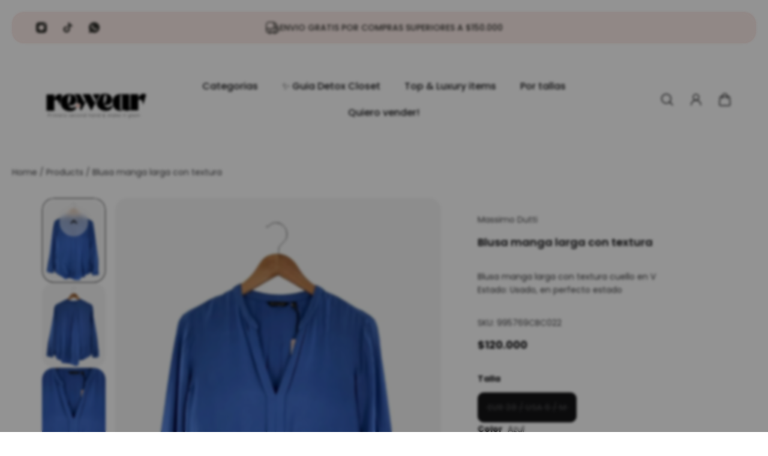

--- FILE ---
content_type: text/html; charset=utf-8
request_url: https://www.rewear.com.co/products/995769cbc022
body_size: 38929
content:
<!doctype html>
<html lang='es'>
  <head>
    <meta charset='utf-8'>
    <meta http-equiv='X-UA-Compatible' content='IE=edge'>
    <meta name='viewport' content='width=device-width,initial-scale=1'>
    <meta name='theme-color' content='primary'><meta name='description' content='Blusa manga larga con textura cuello en V Estado: Usado, en perfecto estado'><link rel='icon' type='image/png' href='//www.rewear.com.co/cdn/shop/files/3.jpg?crop=center&height=32&v=1706133504&width=32'><meta property='og:site_name' content='REWEAR'>
<meta property='og:url' content='https://www.rewear.com.co/products/995769cbc022'>
<meta property='og:title' content='Blusa manga larga con textura cuello en V'>
<meta property='og:type' content='product'>
<meta property='og:description' content='Blusa manga larga con textura cuello en V Estado: Usado, en perfecto estado'><meta
    property='og:image'
    content='http://www.rewear.com.co/cdn/shop/files/995769CBC022a.jpg?crop=center&height=1080&v=1701889060&width=1080'
  >
  <meta
    property='og:image:secure_url'
    content='https://www.rewear.com.co/cdn/shop/files/995769CBC022a.jpg?crop=center&height=1080&v=1701889060&width=1080'
  >
  <meta property='og:image:width' content='1080'>
  <meta property='og:image:height' content='1080'><meta property='og:price:amount' content='120.000'>
  <meta property='og:price:currency' content='COP'><meta name='twitter:card' content='summary_large_image'>
<meta name='twitter:title' content='Blusa manga larga con textura cuello en V'>
<meta name='twitter:description' content='Blusa manga larga con textura cuello en V Estado: Usado, en perfecto estado'>

    <link rel='canonical' href='https://www.rewear.com.co/products/995769cbc022'>
    <link rel='preconnect' href='https://cdn.shopify.com' crossorigin>
    <link rel='preconnect' href='https://fonts.shopifycdn.com' crossorigin>

    <title>
      Blusa manga larga con textura cuello en V

        &ndash; REWEAR</title>

    <style data-shopify>:root{/* product card */--gsc-product-card-title-font-family:Poppins, sans-serif;--gsc-product-card-title-font-style:normal;--gsc-product-card-title-font-weight:500;--gsc-product-card-title-transform:none;--gsc-product-card-title-letter-spacing:0px;--gsc-product-card-title-font-size:calc(1.4rem * 1.1);--gsc-product-card-title-line-height:calc(22 / 14);--gsc-product-card-price-font-size:var(--gsc-product-card-price-font-size-xs);--gsc-product-card-price-line-height:var(--gsc-product-card-price-line-height-xs);--gsc-product-card-price-font-weight:700;--gsc-product-sale-badge-background:rgb(248, 200, 190);--gsc-product-sale-badge-color:rgb(255, 255, 255);--gsc-product-sold-out-badge-background:255, 255, 255;--gsc-product-sold-out-badge-color:20, 20, 22;--gsc-product-custom-badge-1-background:rgb(244, 204, 197);--gsc-product-custom-badge-1-color:rgb(185, 105, 89);--gsc-product-custom-badge-2-background:rgb(161, 186, 222);--gsc-product-custom-badge-2-color:rgb(20, 20, 22);--gsc-product-custom-badge-3-background:rgb(244, 231, 177);--gsc-product-custom-badge-3-color:rgb(99, 86, 52);/* product and product card badges */--gsc-product-highlight-price-color:rgb(73, 73, 73);--gsc-product-sale-amount-badge-background:rgb(248, 200, 190);--gsc-product-sale-amount-badge-color:rgb(45, 45, 45);/* cart icon in header */--gsc-header-cart-icon-background-color:#f8c8be;--gsc-header-cart-icon-text-color:#383930;/* shipping bar */--gsc-free-shipping-bar-bg:255, 255, 255;--gsc-free-shipping-bar-color:20, 20, 22;/* headings */--gsc-headings-font-family:Poppins, sans-serif;--gsc-headings-font-style:normal;--gsc-headings-font-weight:600;--gsc-headings-text-transform:none;--gsc-headings-letter-spacing:0px;--gsc-headings-word-spacing:0rem;/* body text */--gsc-body-font-family:Poppins, sans-serif;--gsc-body-font-style:normal;--gsc-body-font-weight:400;/* button */--gsc-button-font-family:"DM Sans", sans-serif;--gsc-button-font-style:normal;--gsc-button-font-weight:500;--gsc-button-letter-spacing:0px;--gsc-button-font-size:calc(1.4rem * 1.1);--gsc-button-line-height:calc(22 / 14);--gsc-button-text-transform:none;/* menu */--gsc-menu-font-family:Poppins, sans-serif;--gsc-menu-font-style:normal;--gsc-menu-font-weight:500;--gsc-menu-font-letter-spacing:0px;--gsc-menu-font-size:calc(var(--gsc-fz-11) * 1.0);--gsc-menu-line-height:calc(24 / 16);--gsc-menu-text-transform:none;/* icons */--gsc-blockquote-icon:url(//www.rewear.com.co/cdn/shop/t/4/assets/blockquote-icon_small.png?v=135287403125014426651700056394);/* container */--gsc-page-width:2560px;--gsc-default-card-image-ratio:var(--gsc-large-portrait-image-ratio);--gsc-default-shape-fill-mode:cover;}.color-default{--gsc-text-color:20, 20, 22;--gsc-background-color:255, 255, 255;--gsc-foreground-color:253, 233, 229;--gsc-border-color:237, 237, 237;--gsc-button-background-color:253, 233, 229;--gsc-button-text-color:20, 20, 22;}body,.color-primary{--gsc-text-color:20, 20, 22;--gsc-background-color:255, 255, 255;--gsc-foreground-color:253, 233, 229;--gsc-border-color:237, 237, 237;--gsc-button-background-color:253, 233, 229;--gsc-button-text-color:20, 20, 22;}.color-secondary{--gsc-text-color:20, 20, 22;--gsc-background-color:255, 255, 255;--gsc-foreground-color:255, 255, 255;--gsc-border-color:252, 236, 233;--gsc-button-background-color:0, 0, 0;--gsc-button-text-color:255, 255, 255;}.color-custom-1{--gsc-text-color:255, 255, 255;--gsc-background-color:34, 34, 34;--gsc-foreground-color:253, 233, 229;--gsc-border-color:73, 73, 73;--gsc-button-background-color:248, 200, 190;--gsc-button-text-color:34, 34, 34;}.color-custom-2{--gsc-text-color:49, 49, 44;--gsc-background-color:252, 236, 233;--gsc-foreground-color:255, 255, 255;--gsc-border-color:248, 200, 190;--gsc-button-background-color:45, 45, 45;--gsc-button-text-color:255, 255, 255;}.color-custom-3{--gsc-text-color:248, 200, 190;--gsc-background-color:255, 255, 255;--gsc-foreground-color:248, 200, 190;--gsc-border-color:252, 236, 233;--gsc-button-background-color:248, 200, 190;--gsc-button-text-color:248, 200, 190;}.color-white{--gsc-text-color:255, 255, 255;--gsc-background-color:0, 0, 0;--gsc-foreground-color:29, 29, 29;--gsc-border-color:255, 255, 255;--gsc-button-background-color:255, 255, 255;--gsc-button-text-color:0, 0, 0;}.color-black{--gsc-text-color:0, 0, 0;--gsc-background-color:255, 255, 255;--gsc-foreground-color:243, 243, 243;--gsc-border-color:0, 0, 0;--gsc-button-background-color:0, 0, 0;--gsc-button-text-color:255, 255, 255;}</style> <style data-shopify>
.product-card__variant {
  font-size: 0.85em;    
  line-height: 1.25;
  margin-top: 2px;
  color: rgba(var(--gsc-text-color), .75);
}

.product-card__title,
.product-card__vendor,
.product-card__price,
.product-card__meta {
  line-height: 1.2 !important;
  margin-bottom: 2px !important;
}

.product-card__vendor {
  font-size: 0.9em;
}

.product-card__meta {
  margin-bottom: 4px !important;
}

/* Ajuste precio en desktop */
.product-card .product-card__price {
  margin-top: 2px !important; /* reduce espacio superior */
}
.product-card .product-card__price .product-card__price-item {
  font-size: 0.95em !important;
  line-height: 1.15 !important;
  font-weight: 600 !important;
}

/* Solo móvil */
@media screen and (max-width: 768px) {
  .product-card .product-card__title {
    font-size: 70% !important;   
    line-height: 1.2 !important;
    margin-bottom: 0.3em !important;
  }
  .product-card .product-card__variant {
    font-size: 70% !important; 
    line-height: 0.9 !important;
    margin-bottom: 0.2em !important;
  }
  .product-card .product-card__vendor {
    font-size: 70% !important;   
    line-height: 1.0 !important;
    margin-bottom: 0.2em !important;
  }
  .product-card .product-card__price {
    margin-top: 1px !important;
  }
  .product-card .product-card__price .product-card__price-item {
    font-size: 70% !important;    
    line-height: 1.1 !important;
    font-weight: 600 !important;
  }
}
</style>
    <link href="//www.rewear.com.co/cdn/shop/t/4/assets/index.js?v=42889794669047349701700056394" as="script" rel="preload">
    <link href="//www.rewear.com.co/cdn/shop/t/4/assets/index.css?v=23544325323495969411700056394" rel="stylesheet" type="text/css" media="all" />
    <link rel='preload' as='font' href='//www.rewear.com.co/cdn/fonts/poppins/poppins_n4.0ba78fa5af9b0e1a374041b3ceaadf0a43b41362.woff2' type='font/woff2' crossorigin><style data-shopify>
    @font-face {
  font-family: Poppins;
  font-weight: 400;
  font-style: normal;
  font-display: swap;
  src: url("//www.rewear.com.co/cdn/fonts/poppins/poppins_n4.0ba78fa5af9b0e1a374041b3ceaadf0a43b41362.woff2") format("woff2"),
       url("//www.rewear.com.co/cdn/fonts/poppins/poppins_n4.214741a72ff2596839fc9760ee7a770386cf16ca.woff") format("woff");
}


    @font-face {
  font-family: Poppins;
  font-weight: 500;
  font-style: normal;
  font-display: swap;
  src: url("//www.rewear.com.co/cdn/fonts/poppins/poppins_n5.ad5b4b72b59a00358afc706450c864c3c8323842.woff2") format("woff2"),
       url("//www.rewear.com.co/cdn/fonts/poppins/poppins_n5.33757fdf985af2d24b32fcd84c9a09224d4b2c39.woff") format("woff");
}

    @font-face {
  font-family: Poppins;
  font-weight: 600;
  font-style: normal;
  font-display: swap;
  src: url("//www.rewear.com.co/cdn/fonts/poppins/poppins_n6.aa29d4918bc243723d56b59572e18228ed0786f6.woff2") format("woff2"),
       url("//www.rewear.com.co/cdn/fonts/poppins/poppins_n6.5f815d845fe073750885d5b7e619ee00e8111208.woff") format("woff");
}

    @font-face {
  font-family: Poppins;
  font-weight: 700;
  font-style: normal;
  font-display: swap;
  src: url("//www.rewear.com.co/cdn/fonts/poppins/poppins_n7.56758dcf284489feb014a026f3727f2f20a54626.woff2") format("woff2"),
       url("//www.rewear.com.co/cdn/fonts/poppins/poppins_n7.f34f55d9b3d3205d2cd6f64955ff4b36f0cfd8da.woff") format("woff");
}


    @font-face {
  font-family: Poppins;
  font-weight: 400;
  font-style: italic;
  font-display: swap;
  src: url("//www.rewear.com.co/cdn/fonts/poppins/poppins_i4.846ad1e22474f856bd6b81ba4585a60799a9f5d2.woff2") format("woff2"),
       url("//www.rewear.com.co/cdn/fonts/poppins/poppins_i4.56b43284e8b52fc64c1fd271f289a39e8477e9ec.woff") format("woff");
}

    @font-face {
  font-family: Poppins;
  font-weight: 500;
  font-style: italic;
  font-display: swap;
  src: url("//www.rewear.com.co/cdn/fonts/poppins/poppins_i5.6acfce842c096080e34792078ef3cb7c3aad24d4.woff2") format("woff2"),
       url("//www.rewear.com.co/cdn/fonts/poppins/poppins_i5.a49113e4fe0ad7fd7716bd237f1602cbec299b3c.woff") format("woff");
}

    @font-face {
  font-family: Poppins;
  font-weight: 600;
  font-style: italic;
  font-display: swap;
  src: url("//www.rewear.com.co/cdn/fonts/poppins/poppins_i6.bb8044d6203f492888d626dafda3c2999253e8e9.woff2") format("woff2"),
       url("//www.rewear.com.co/cdn/fonts/poppins/poppins_i6.e233dec1a61b1e7dead9f920159eda42280a02c3.woff") format("woff");
}

    @font-face {
  font-family: Poppins;
  font-weight: 700;
  font-style: italic;
  font-display: swap;
  src: url("//www.rewear.com.co/cdn/fonts/poppins/poppins_i7.42fd71da11e9d101e1e6c7932199f925f9eea42d.woff2") format("woff2"),
       url("//www.rewear.com.co/cdn/fonts/poppins/poppins_i7.ec8499dbd7616004e21155106d13837fff4cf556.woff") format("woff");
}

  </style>








<link rel='preload' as='font' href='//www.rewear.com.co/cdn/fonts/dm_sans/dmsans_n5.8a0f1984c77eb7186ceb87c4da2173ff65eb012e.woff2' type='font/woff2' crossorigin><style data-shopify>
    @font-face {
  font-family: "DM Sans";
  font-weight: 500;
  font-style: normal;
  font-display: swap;
  src: url("//www.rewear.com.co/cdn/fonts/dm_sans/dmsans_n5.8a0f1984c77eb7186ceb87c4da2173ff65eb012e.woff2") format("woff2"),
       url("//www.rewear.com.co/cdn/fonts/dm_sans/dmsans_n5.9ad2e755a89e15b3d6c53259daad5fc9609888e6.woff") format("woff");
}

    @font-face {
  font-family: "DM Sans";
  font-weight: 600;
  font-style: normal;
  font-display: swap;
  src: url("//www.rewear.com.co/cdn/fonts/dm_sans/dmsans_n6.70a2453ea926d613c6a2f89af05180d14b3a7c96.woff2") format("woff2"),
       url("//www.rewear.com.co/cdn/fonts/dm_sans/dmsans_n6.355605667bef215872257574b57fc097044f7e20.woff") format("woff");
}

    

    @font-face {
  font-family: "DM Sans";
  font-weight: 500;
  font-style: italic;
  font-display: swap;
  src: url("//www.rewear.com.co/cdn/fonts/dm_sans/dmsans_i5.8654104650c013677e3def7db9b31bfbaa34e59a.woff2") format("woff2"),
       url("//www.rewear.com.co/cdn/fonts/dm_sans/dmsans_i5.a0dc844d8a75a4232f255fc600ad5a295572bed9.woff") format("woff");
}

    @font-face {
  font-family: "DM Sans";
  font-weight: 500;
  font-style: italic;
  font-display: swap;
  src: url("//www.rewear.com.co/cdn/fonts/dm_sans/dmsans_i5.8654104650c013677e3def7db9b31bfbaa34e59a.woff2") format("woff2"),
       url("//www.rewear.com.co/cdn/fonts/dm_sans/dmsans_i5.a0dc844d8a75a4232f255fc600ad5a295572bed9.woff") format("woff");
}

    @font-face {
  font-family: "DM Sans";
  font-weight: 600;
  font-style: italic;
  font-display: swap;
  src: url("//www.rewear.com.co/cdn/fonts/dm_sans/dmsans_i6.b7d5b35c5f29523529e1bf4a3d0de71a44a277b6.woff2") format("woff2"),
       url("//www.rewear.com.co/cdn/fonts/dm_sans/dmsans_i6.9b760cc5bdd17b4de2c70249ba49bd707f27a31b.woff") format("woff");
}

    
  </style>


    <script>window.performance && window.performance.mark && window.performance.mark('shopify.content_for_header.start');</script><meta id="shopify-digital-wallet" name="shopify-digital-wallet" content="/55491199058/digital_wallets/dialog">
<link rel="alternate" type="application/json+oembed" href="https://www.rewear.com.co/products/995769cbc022.oembed">
<script async="async" src="/checkouts/internal/preloads.js?locale=es-CO"></script>
<script id="shopify-features" type="application/json">{"accessToken":"4a48fdcec68b1dc82c5a7e54d52b1885","betas":["rich-media-storefront-analytics"],"domain":"www.rewear.com.co","predictiveSearch":true,"shopId":55491199058,"locale":"es"}</script>
<script>var Shopify = Shopify || {};
Shopify.shop = "0b7bff.myshopify.com";
Shopify.locale = "es";
Shopify.currency = {"active":"COP","rate":"1.0"};
Shopify.country = "CO";
Shopify.theme = {"name":"Aurora","id":122891108434,"schema_name":"Aurora","schema_version":"2.4.1","theme_store_id":1770,"role":"main"};
Shopify.theme.handle = "null";
Shopify.theme.style = {"id":null,"handle":null};
Shopify.cdnHost = "www.rewear.com.co/cdn";
Shopify.routes = Shopify.routes || {};
Shopify.routes.root = "/";</script>
<script type="module">!function(o){(o.Shopify=o.Shopify||{}).modules=!0}(window);</script>
<script>!function(o){function n(){var o=[];function n(){o.push(Array.prototype.slice.apply(arguments))}return n.q=o,n}var t=o.Shopify=o.Shopify||{};t.loadFeatures=n(),t.autoloadFeatures=n()}(window);</script>
<script id="shop-js-analytics" type="application/json">{"pageType":"product"}</script>
<script defer="defer" async type="module" src="//www.rewear.com.co/cdn/shopifycloud/shop-js/modules/v2/client.init-shop-cart-sync_B5knhve2.es.esm.js"></script>
<script defer="defer" async type="module" src="//www.rewear.com.co/cdn/shopifycloud/shop-js/modules/v2/chunk.common_DUtBTchb.esm.js"></script>
<script type="module">
  await import("//www.rewear.com.co/cdn/shopifycloud/shop-js/modules/v2/client.init-shop-cart-sync_B5knhve2.es.esm.js");
await import("//www.rewear.com.co/cdn/shopifycloud/shop-js/modules/v2/chunk.common_DUtBTchb.esm.js");

  window.Shopify.SignInWithShop?.initShopCartSync?.({"fedCMEnabled":true,"windoidEnabled":true});

</script>
<script id="__st">var __st={"a":55491199058,"offset":-18000,"reqid":"05db8c3a-ea40-4d91-8fc0-a1b38909360a-1768520752","pageurl":"www.rewear.com.co\/products\/995769cbc022","u":"9d841c538e96","p":"product","rtyp":"product","rid":7202144976978};</script>
<script>window.ShopifyPaypalV4VisibilityTracking = true;</script>
<script id="captcha-bootstrap">!function(){'use strict';const t='contact',e='account',n='new_comment',o=[[t,t],['blogs',n],['comments',n],[t,'customer']],c=[[e,'customer_login'],[e,'guest_login'],[e,'recover_customer_password'],[e,'create_customer']],r=t=>t.map((([t,e])=>`form[action*='/${t}']:not([data-nocaptcha='true']) input[name='form_type'][value='${e}']`)).join(','),a=t=>()=>t?[...document.querySelectorAll(t)].map((t=>t.form)):[];function s(){const t=[...o],e=r(t);return a(e)}const i='password',u='form_key',d=['recaptcha-v3-token','g-recaptcha-response','h-captcha-response',i],f=()=>{try{return window.sessionStorage}catch{return}},m='__shopify_v',_=t=>t.elements[u];function p(t,e,n=!1){try{const o=window.sessionStorage,c=JSON.parse(o.getItem(e)),{data:r}=function(t){const{data:e,action:n}=t;return t[m]||n?{data:e,action:n}:{data:t,action:n}}(c);for(const[e,n]of Object.entries(r))t.elements[e]&&(t.elements[e].value=n);n&&o.removeItem(e)}catch(o){console.error('form repopulation failed',{error:o})}}const l='form_type',E='cptcha';function T(t){t.dataset[E]=!0}const w=window,h=w.document,L='Shopify',v='ce_forms',y='captcha';let A=!1;((t,e)=>{const n=(g='f06e6c50-85a8-45c8-87d0-21a2b65856fe',I='https://cdn.shopify.com/shopifycloud/storefront-forms-hcaptcha/ce_storefront_forms_captcha_hcaptcha.v1.5.2.iife.js',D={infoText:'Protegido por hCaptcha',privacyText:'Privacidad',termsText:'Términos'},(t,e,n)=>{const o=w[L][v],c=o.bindForm;if(c)return c(t,g,e,D).then(n);var r;o.q.push([[t,g,e,D],n]),r=I,A||(h.body.append(Object.assign(h.createElement('script'),{id:'captcha-provider',async:!0,src:r})),A=!0)});var g,I,D;w[L]=w[L]||{},w[L][v]=w[L][v]||{},w[L][v].q=[],w[L][y]=w[L][y]||{},w[L][y].protect=function(t,e){n(t,void 0,e),T(t)},Object.freeze(w[L][y]),function(t,e,n,w,h,L){const[v,y,A,g]=function(t,e,n){const i=e?o:[],u=t?c:[],d=[...i,...u],f=r(d),m=r(i),_=r(d.filter((([t,e])=>n.includes(e))));return[a(f),a(m),a(_),s()]}(w,h,L),I=t=>{const e=t.target;return e instanceof HTMLFormElement?e:e&&e.form},D=t=>v().includes(t);t.addEventListener('submit',(t=>{const e=I(t);if(!e)return;const n=D(e)&&!e.dataset.hcaptchaBound&&!e.dataset.recaptchaBound,o=_(e),c=g().includes(e)&&(!o||!o.value);(n||c)&&t.preventDefault(),c&&!n&&(function(t){try{if(!f())return;!function(t){const e=f();if(!e)return;const n=_(t);if(!n)return;const o=n.value;o&&e.removeItem(o)}(t);const e=Array.from(Array(32),(()=>Math.random().toString(36)[2])).join('');!function(t,e){_(t)||t.append(Object.assign(document.createElement('input'),{type:'hidden',name:u})),t.elements[u].value=e}(t,e),function(t,e){const n=f();if(!n)return;const o=[...t.querySelectorAll(`input[type='${i}']`)].map((({name:t})=>t)),c=[...d,...o],r={};for(const[a,s]of new FormData(t).entries())c.includes(a)||(r[a]=s);n.setItem(e,JSON.stringify({[m]:1,action:t.action,data:r}))}(t,e)}catch(e){console.error('failed to persist form',e)}}(e),e.submit())}));const S=(t,e)=>{t&&!t.dataset[E]&&(n(t,e.some((e=>e===t))),T(t))};for(const o of['focusin','change'])t.addEventListener(o,(t=>{const e=I(t);D(e)&&S(e,y())}));const B=e.get('form_key'),M=e.get(l),P=B&&M;t.addEventListener('DOMContentLoaded',(()=>{const t=y();if(P)for(const e of t)e.elements[l].value===M&&p(e,B);[...new Set([...A(),...v().filter((t=>'true'===t.dataset.shopifyCaptcha))])].forEach((e=>S(e,t)))}))}(h,new URLSearchParams(w.location.search),n,t,e,['guest_login'])})(!0,!0)}();</script>
<script integrity="sha256-4kQ18oKyAcykRKYeNunJcIwy7WH5gtpwJnB7kiuLZ1E=" data-source-attribution="shopify.loadfeatures" defer="defer" src="//www.rewear.com.co/cdn/shopifycloud/storefront/assets/storefront/load_feature-a0a9edcb.js" crossorigin="anonymous"></script>
<script data-source-attribution="shopify.dynamic_checkout.dynamic.init">var Shopify=Shopify||{};Shopify.PaymentButton=Shopify.PaymentButton||{isStorefrontPortableWallets:!0,init:function(){window.Shopify.PaymentButton.init=function(){};var t=document.createElement("script");t.src="https://www.rewear.com.co/cdn/shopifycloud/portable-wallets/latest/portable-wallets.es.js",t.type="module",document.head.appendChild(t)}};
</script>
<script data-source-attribution="shopify.dynamic_checkout.buyer_consent">
  function portableWalletsHideBuyerConsent(e){var t=document.getElementById("shopify-buyer-consent"),n=document.getElementById("shopify-subscription-policy-button");t&&n&&(t.classList.add("hidden"),t.setAttribute("aria-hidden","true"),n.removeEventListener("click",e))}function portableWalletsShowBuyerConsent(e){var t=document.getElementById("shopify-buyer-consent"),n=document.getElementById("shopify-subscription-policy-button");t&&n&&(t.classList.remove("hidden"),t.removeAttribute("aria-hidden"),n.addEventListener("click",e))}window.Shopify?.PaymentButton&&(window.Shopify.PaymentButton.hideBuyerConsent=portableWalletsHideBuyerConsent,window.Shopify.PaymentButton.showBuyerConsent=portableWalletsShowBuyerConsent);
</script>
<script>
  function portableWalletsCleanup(e){e&&e.src&&console.error("Failed to load portable wallets script "+e.src);var t=document.querySelectorAll("shopify-accelerated-checkout .shopify-payment-button__skeleton, shopify-accelerated-checkout-cart .wallet-cart-button__skeleton"),e=document.getElementById("shopify-buyer-consent");for(let e=0;e<t.length;e++)t[e].remove();e&&e.remove()}function portableWalletsNotLoadedAsModule(e){e instanceof ErrorEvent&&"string"==typeof e.message&&e.message.includes("import.meta")&&"string"==typeof e.filename&&e.filename.includes("portable-wallets")&&(window.removeEventListener("error",portableWalletsNotLoadedAsModule),window.Shopify.PaymentButton.failedToLoad=e,"loading"===document.readyState?document.addEventListener("DOMContentLoaded",window.Shopify.PaymentButton.init):window.Shopify.PaymentButton.init())}window.addEventListener("error",portableWalletsNotLoadedAsModule);
</script>

<script type="module" src="https://www.rewear.com.co/cdn/shopifycloud/portable-wallets/latest/portable-wallets.es.js" onError="portableWalletsCleanup(this)" crossorigin="anonymous"></script>
<script nomodule>
  document.addEventListener("DOMContentLoaded", portableWalletsCleanup);
</script>

<link id="shopify-accelerated-checkout-styles" rel="stylesheet" media="screen" href="https://www.rewear.com.co/cdn/shopifycloud/portable-wallets/latest/accelerated-checkout-backwards-compat.css" crossorigin="anonymous">
<style id="shopify-accelerated-checkout-cart">
        #shopify-buyer-consent {
  margin-top: 1em;
  display: inline-block;
  width: 100%;
}

#shopify-buyer-consent.hidden {
  display: none;
}

#shopify-subscription-policy-button {
  background: none;
  border: none;
  padding: 0;
  text-decoration: underline;
  font-size: inherit;
  cursor: pointer;
}

#shopify-subscription-policy-button::before {
  box-shadow: none;
}

      </style>

<script>window.performance && window.performance.mark && window.performance.mark('shopify.content_for_header.end');</script>
  <link href="https://monorail-edge.shopifysvc.com" rel="dns-prefetch">
<script>(function(){if ("sendBeacon" in navigator && "performance" in window) {try {var session_token_from_headers = performance.getEntriesByType('navigation')[0].serverTiming.find(x => x.name == '_s').description;} catch {var session_token_from_headers = undefined;}var session_cookie_matches = document.cookie.match(/_shopify_s=([^;]*)/);var session_token_from_cookie = session_cookie_matches && session_cookie_matches.length === 2 ? session_cookie_matches[1] : "";var session_token = session_token_from_headers || session_token_from_cookie || "";function handle_abandonment_event(e) {var entries = performance.getEntries().filter(function(entry) {return /monorail-edge.shopifysvc.com/.test(entry.name);});if (!window.abandonment_tracked && entries.length === 0) {window.abandonment_tracked = true;var currentMs = Date.now();var navigation_start = performance.timing.navigationStart;var payload = {shop_id: 55491199058,url: window.location.href,navigation_start,duration: currentMs - navigation_start,session_token,page_type: "product"};window.navigator.sendBeacon("https://monorail-edge.shopifysvc.com/v1/produce", JSON.stringify({schema_id: "online_store_buyer_site_abandonment/1.1",payload: payload,metadata: {event_created_at_ms: currentMs,event_sent_at_ms: currentMs}}));}}window.addEventListener('pagehide', handle_abandonment_event);}}());</script>
<script id="web-pixels-manager-setup">(function e(e,d,r,n,o){if(void 0===o&&(o={}),!Boolean(null===(a=null===(i=window.Shopify)||void 0===i?void 0:i.analytics)||void 0===a?void 0:a.replayQueue)){var i,a;window.Shopify=window.Shopify||{};var t=window.Shopify;t.analytics=t.analytics||{};var s=t.analytics;s.replayQueue=[],s.publish=function(e,d,r){return s.replayQueue.push([e,d,r]),!0};try{self.performance.mark("wpm:start")}catch(e){}var l=function(){var e={modern:/Edge?\/(1{2}[4-9]|1[2-9]\d|[2-9]\d{2}|\d{4,})\.\d+(\.\d+|)|Firefox\/(1{2}[4-9]|1[2-9]\d|[2-9]\d{2}|\d{4,})\.\d+(\.\d+|)|Chrom(ium|e)\/(9{2}|\d{3,})\.\d+(\.\d+|)|(Maci|X1{2}).+ Version\/(15\.\d+|(1[6-9]|[2-9]\d|\d{3,})\.\d+)([,.]\d+|)( \(\w+\)|)( Mobile\/\w+|) Safari\/|Chrome.+OPR\/(9{2}|\d{3,})\.\d+\.\d+|(CPU[ +]OS|iPhone[ +]OS|CPU[ +]iPhone|CPU IPhone OS|CPU iPad OS)[ +]+(15[._]\d+|(1[6-9]|[2-9]\d|\d{3,})[._]\d+)([._]\d+|)|Android:?[ /-](13[3-9]|1[4-9]\d|[2-9]\d{2}|\d{4,})(\.\d+|)(\.\d+|)|Android.+Firefox\/(13[5-9]|1[4-9]\d|[2-9]\d{2}|\d{4,})\.\d+(\.\d+|)|Android.+Chrom(ium|e)\/(13[3-9]|1[4-9]\d|[2-9]\d{2}|\d{4,})\.\d+(\.\d+|)|SamsungBrowser\/([2-9]\d|\d{3,})\.\d+/,legacy:/Edge?\/(1[6-9]|[2-9]\d|\d{3,})\.\d+(\.\d+|)|Firefox\/(5[4-9]|[6-9]\d|\d{3,})\.\d+(\.\d+|)|Chrom(ium|e)\/(5[1-9]|[6-9]\d|\d{3,})\.\d+(\.\d+|)([\d.]+$|.*Safari\/(?![\d.]+ Edge\/[\d.]+$))|(Maci|X1{2}).+ Version\/(10\.\d+|(1[1-9]|[2-9]\d|\d{3,})\.\d+)([,.]\d+|)( \(\w+\)|)( Mobile\/\w+|) Safari\/|Chrome.+OPR\/(3[89]|[4-9]\d|\d{3,})\.\d+\.\d+|(CPU[ +]OS|iPhone[ +]OS|CPU[ +]iPhone|CPU IPhone OS|CPU iPad OS)[ +]+(10[._]\d+|(1[1-9]|[2-9]\d|\d{3,})[._]\d+)([._]\d+|)|Android:?[ /-](13[3-9]|1[4-9]\d|[2-9]\d{2}|\d{4,})(\.\d+|)(\.\d+|)|Mobile Safari.+OPR\/([89]\d|\d{3,})\.\d+\.\d+|Android.+Firefox\/(13[5-9]|1[4-9]\d|[2-9]\d{2}|\d{4,})\.\d+(\.\d+|)|Android.+Chrom(ium|e)\/(13[3-9]|1[4-9]\d|[2-9]\d{2}|\d{4,})\.\d+(\.\d+|)|Android.+(UC? ?Browser|UCWEB|U3)[ /]?(15\.([5-9]|\d{2,})|(1[6-9]|[2-9]\d|\d{3,})\.\d+)\.\d+|SamsungBrowser\/(5\.\d+|([6-9]|\d{2,})\.\d+)|Android.+MQ{2}Browser\/(14(\.(9|\d{2,})|)|(1[5-9]|[2-9]\d|\d{3,})(\.\d+|))(\.\d+|)|K[Aa][Ii]OS\/(3\.\d+|([4-9]|\d{2,})\.\d+)(\.\d+|)/},d=e.modern,r=e.legacy,n=navigator.userAgent;return n.match(d)?"modern":n.match(r)?"legacy":"unknown"}(),u="modern"===l?"modern":"legacy",c=(null!=n?n:{modern:"",legacy:""})[u],f=function(e){return[e.baseUrl,"/wpm","/b",e.hashVersion,"modern"===e.buildTarget?"m":"l",".js"].join("")}({baseUrl:d,hashVersion:r,buildTarget:u}),m=function(e){var d=e.version,r=e.bundleTarget,n=e.surface,o=e.pageUrl,i=e.monorailEndpoint;return{emit:function(e){var a=e.status,t=e.errorMsg,s=(new Date).getTime(),l=JSON.stringify({metadata:{event_sent_at_ms:s},events:[{schema_id:"web_pixels_manager_load/3.1",payload:{version:d,bundle_target:r,page_url:o,status:a,surface:n,error_msg:t},metadata:{event_created_at_ms:s}}]});if(!i)return console&&console.warn&&console.warn("[Web Pixels Manager] No Monorail endpoint provided, skipping logging."),!1;try{return self.navigator.sendBeacon.bind(self.navigator)(i,l)}catch(e){}var u=new XMLHttpRequest;try{return u.open("POST",i,!0),u.setRequestHeader("Content-Type","text/plain"),u.send(l),!0}catch(e){return console&&console.warn&&console.warn("[Web Pixels Manager] Got an unhandled error while logging to Monorail."),!1}}}}({version:r,bundleTarget:l,surface:e.surface,pageUrl:self.location.href,monorailEndpoint:e.monorailEndpoint});try{o.browserTarget=l,function(e){var d=e.src,r=e.async,n=void 0===r||r,o=e.onload,i=e.onerror,a=e.sri,t=e.scriptDataAttributes,s=void 0===t?{}:t,l=document.createElement("script"),u=document.querySelector("head"),c=document.querySelector("body");if(l.async=n,l.src=d,a&&(l.integrity=a,l.crossOrigin="anonymous"),s)for(var f in s)if(Object.prototype.hasOwnProperty.call(s,f))try{l.dataset[f]=s[f]}catch(e){}if(o&&l.addEventListener("load",o),i&&l.addEventListener("error",i),u)u.appendChild(l);else{if(!c)throw new Error("Did not find a head or body element to append the script");c.appendChild(l)}}({src:f,async:!0,onload:function(){if(!function(){var e,d;return Boolean(null===(d=null===(e=window.Shopify)||void 0===e?void 0:e.analytics)||void 0===d?void 0:d.initialized)}()){var d=window.webPixelsManager.init(e)||void 0;if(d){var r=window.Shopify.analytics;r.replayQueue.forEach((function(e){var r=e[0],n=e[1],o=e[2];d.publishCustomEvent(r,n,o)})),r.replayQueue=[],r.publish=d.publishCustomEvent,r.visitor=d.visitor,r.initialized=!0}}},onerror:function(){return m.emit({status:"failed",errorMsg:"".concat(f," has failed to load")})},sri:function(e){var d=/^sha384-[A-Za-z0-9+/=]+$/;return"string"==typeof e&&d.test(e)}(c)?c:"",scriptDataAttributes:o}),m.emit({status:"loading"})}catch(e){m.emit({status:"failed",errorMsg:(null==e?void 0:e.message)||"Unknown error"})}}})({shopId: 55491199058,storefrontBaseUrl: "https://www.rewear.com.co",extensionsBaseUrl: "https://extensions.shopifycdn.com/cdn/shopifycloud/web-pixels-manager",monorailEndpoint: "https://monorail-edge.shopifysvc.com/unstable/produce_batch",surface: "storefront-renderer",enabledBetaFlags: ["2dca8a86"],webPixelsConfigList: [{"id":"154075218","configuration":"{\"pixel_id\":\"1573380373514740\",\"pixel_type\":\"facebook_pixel\",\"metaapp_system_user_token\":\"-\"}","eventPayloadVersion":"v1","runtimeContext":"OPEN","scriptVersion":"ca16bc87fe92b6042fbaa3acc2fbdaa6","type":"APP","apiClientId":2329312,"privacyPurposes":["ANALYTICS","MARKETING","SALE_OF_DATA"],"dataSharingAdjustments":{"protectedCustomerApprovalScopes":["read_customer_address","read_customer_email","read_customer_name","read_customer_personal_data","read_customer_phone"]}},{"id":"shopify-app-pixel","configuration":"{}","eventPayloadVersion":"v1","runtimeContext":"STRICT","scriptVersion":"0450","apiClientId":"shopify-pixel","type":"APP","privacyPurposes":["ANALYTICS","MARKETING"]},{"id":"shopify-custom-pixel","eventPayloadVersion":"v1","runtimeContext":"LAX","scriptVersion":"0450","apiClientId":"shopify-pixel","type":"CUSTOM","privacyPurposes":["ANALYTICS","MARKETING"]}],isMerchantRequest: false,initData: {"shop":{"name":"REWEAR","paymentSettings":{"currencyCode":"COP"},"myshopifyDomain":"0b7bff.myshopify.com","countryCode":"CO","storefrontUrl":"https:\/\/www.rewear.com.co"},"customer":null,"cart":null,"checkout":null,"productVariants":[{"price":{"amount":120000.0,"currencyCode":"COP"},"product":{"title":"Blusa manga larga con textura","vendor":"Massimo Dutti","id":"7202144976978","untranslatedTitle":"Blusa manga larga con textura","url":"\/products\/995769cbc022","type":"Blusas"},"id":"40636100116562","image":{"src":"\/\/www.rewear.com.co\/cdn\/shop\/files\/995769CBC022a.jpg?v=1701889060"},"sku":"995769CBC022","title":"EUR 38 \/ USA 6 \/ M \/ Azul","untranslatedTitle":"EUR 38 \/ USA 6 \/ M \/ Azul"}],"purchasingCompany":null},},"https://www.rewear.com.co/cdn","fcfee988w5aeb613cpc8e4bc33m6693e112",{"modern":"","legacy":""},{"shopId":"55491199058","storefrontBaseUrl":"https:\/\/www.rewear.com.co","extensionBaseUrl":"https:\/\/extensions.shopifycdn.com\/cdn\/shopifycloud\/web-pixels-manager","surface":"storefront-renderer","enabledBetaFlags":"[\"2dca8a86\"]","isMerchantRequest":"false","hashVersion":"fcfee988w5aeb613cpc8e4bc33m6693e112","publish":"custom","events":"[[\"page_viewed\",{}],[\"product_viewed\",{\"productVariant\":{\"price\":{\"amount\":120000.0,\"currencyCode\":\"COP\"},\"product\":{\"title\":\"Blusa manga larga con textura\",\"vendor\":\"Massimo Dutti\",\"id\":\"7202144976978\",\"untranslatedTitle\":\"Blusa manga larga con textura\",\"url\":\"\/products\/995769cbc022\",\"type\":\"Blusas\"},\"id\":\"40636100116562\",\"image\":{\"src\":\"\/\/www.rewear.com.co\/cdn\/shop\/files\/995769CBC022a.jpg?v=1701889060\"},\"sku\":\"995769CBC022\",\"title\":\"EUR 38 \/ USA 6 \/ M \/ Azul\",\"untranslatedTitle\":\"EUR 38 \/ USA 6 \/ M \/ Azul\"}}]]"});</script><script>
  window.ShopifyAnalytics = window.ShopifyAnalytics || {};
  window.ShopifyAnalytics.meta = window.ShopifyAnalytics.meta || {};
  window.ShopifyAnalytics.meta.currency = 'COP';
  var meta = {"product":{"id":7202144976978,"gid":"gid:\/\/shopify\/Product\/7202144976978","vendor":"Massimo Dutti","type":"Blusas","handle":"995769cbc022","variants":[{"id":40636100116562,"price":12000000,"name":"Blusa manga larga con textura - EUR 38 \/ USA 6 \/ M \/ Azul","public_title":"EUR 38 \/ USA 6 \/ M \/ Azul","sku":"995769CBC022"}],"remote":false},"page":{"pageType":"product","resourceType":"product","resourceId":7202144976978,"requestId":"05db8c3a-ea40-4d91-8fc0-a1b38909360a-1768520752"}};
  for (var attr in meta) {
    window.ShopifyAnalytics.meta[attr] = meta[attr];
  }
</script>
<script class="analytics">
  (function () {
    var customDocumentWrite = function(content) {
      var jquery = null;

      if (window.jQuery) {
        jquery = window.jQuery;
      } else if (window.Checkout && window.Checkout.$) {
        jquery = window.Checkout.$;
      }

      if (jquery) {
        jquery('body').append(content);
      }
    };

    var hasLoggedConversion = function(token) {
      if (token) {
        return document.cookie.indexOf('loggedConversion=' + token) !== -1;
      }
      return false;
    }

    var setCookieIfConversion = function(token) {
      if (token) {
        var twoMonthsFromNow = new Date(Date.now());
        twoMonthsFromNow.setMonth(twoMonthsFromNow.getMonth() + 2);

        document.cookie = 'loggedConversion=' + token + '; expires=' + twoMonthsFromNow;
      }
    }

    var trekkie = window.ShopifyAnalytics.lib = window.trekkie = window.trekkie || [];
    if (trekkie.integrations) {
      return;
    }
    trekkie.methods = [
      'identify',
      'page',
      'ready',
      'track',
      'trackForm',
      'trackLink'
    ];
    trekkie.factory = function(method) {
      return function() {
        var args = Array.prototype.slice.call(arguments);
        args.unshift(method);
        trekkie.push(args);
        return trekkie;
      };
    };
    for (var i = 0; i < trekkie.methods.length; i++) {
      var key = trekkie.methods[i];
      trekkie[key] = trekkie.factory(key);
    }
    trekkie.load = function(config) {
      trekkie.config = config || {};
      trekkie.config.initialDocumentCookie = document.cookie;
      var first = document.getElementsByTagName('script')[0];
      var script = document.createElement('script');
      script.type = 'text/javascript';
      script.onerror = function(e) {
        var scriptFallback = document.createElement('script');
        scriptFallback.type = 'text/javascript';
        scriptFallback.onerror = function(error) {
                var Monorail = {
      produce: function produce(monorailDomain, schemaId, payload) {
        var currentMs = new Date().getTime();
        var event = {
          schema_id: schemaId,
          payload: payload,
          metadata: {
            event_created_at_ms: currentMs,
            event_sent_at_ms: currentMs
          }
        };
        return Monorail.sendRequest("https://" + monorailDomain + "/v1/produce", JSON.stringify(event));
      },
      sendRequest: function sendRequest(endpointUrl, payload) {
        // Try the sendBeacon API
        if (window && window.navigator && typeof window.navigator.sendBeacon === 'function' && typeof window.Blob === 'function' && !Monorail.isIos12()) {
          var blobData = new window.Blob([payload], {
            type: 'text/plain'
          });

          if (window.navigator.sendBeacon(endpointUrl, blobData)) {
            return true;
          } // sendBeacon was not successful

        } // XHR beacon

        var xhr = new XMLHttpRequest();

        try {
          xhr.open('POST', endpointUrl);
          xhr.setRequestHeader('Content-Type', 'text/plain');
          xhr.send(payload);
        } catch (e) {
          console.log(e);
        }

        return false;
      },
      isIos12: function isIos12() {
        return window.navigator.userAgent.lastIndexOf('iPhone; CPU iPhone OS 12_') !== -1 || window.navigator.userAgent.lastIndexOf('iPad; CPU OS 12_') !== -1;
      }
    };
    Monorail.produce('monorail-edge.shopifysvc.com',
      'trekkie_storefront_load_errors/1.1',
      {shop_id: 55491199058,
      theme_id: 122891108434,
      app_name: "storefront",
      context_url: window.location.href,
      source_url: "//www.rewear.com.co/cdn/s/trekkie.storefront.cd680fe47e6c39ca5d5df5f0a32d569bc48c0f27.min.js"});

        };
        scriptFallback.async = true;
        scriptFallback.src = '//www.rewear.com.co/cdn/s/trekkie.storefront.cd680fe47e6c39ca5d5df5f0a32d569bc48c0f27.min.js';
        first.parentNode.insertBefore(scriptFallback, first);
      };
      script.async = true;
      script.src = '//www.rewear.com.co/cdn/s/trekkie.storefront.cd680fe47e6c39ca5d5df5f0a32d569bc48c0f27.min.js';
      first.parentNode.insertBefore(script, first);
    };
    trekkie.load(
      {"Trekkie":{"appName":"storefront","development":false,"defaultAttributes":{"shopId":55491199058,"isMerchantRequest":null,"themeId":122891108434,"themeCityHash":"2020222838588779755","contentLanguage":"es","currency":"COP","eventMetadataId":"01ad3499-f575-4d66-808b-ce4930ea6a4c"},"isServerSideCookieWritingEnabled":true,"monorailRegion":"shop_domain","enabledBetaFlags":["65f19447"]},"Session Attribution":{},"S2S":{"facebookCapiEnabled":true,"source":"trekkie-storefront-renderer","apiClientId":580111}}
    );

    var loaded = false;
    trekkie.ready(function() {
      if (loaded) return;
      loaded = true;

      window.ShopifyAnalytics.lib = window.trekkie;

      var originalDocumentWrite = document.write;
      document.write = customDocumentWrite;
      try { window.ShopifyAnalytics.merchantGoogleAnalytics.call(this); } catch(error) {};
      document.write = originalDocumentWrite;

      window.ShopifyAnalytics.lib.page(null,{"pageType":"product","resourceType":"product","resourceId":7202144976978,"requestId":"05db8c3a-ea40-4d91-8fc0-a1b38909360a-1768520752","shopifyEmitted":true});

      var match = window.location.pathname.match(/checkouts\/(.+)\/(thank_you|post_purchase)/)
      var token = match? match[1]: undefined;
      if (!hasLoggedConversion(token)) {
        setCookieIfConversion(token);
        window.ShopifyAnalytics.lib.track("Viewed Product",{"currency":"COP","variantId":40636100116562,"productId":7202144976978,"productGid":"gid:\/\/shopify\/Product\/7202144976978","name":"Blusa manga larga con textura - EUR 38 \/ USA 6 \/ M \/ Azul","price":"120000.00","sku":"995769CBC022","brand":"Massimo Dutti","variant":"EUR 38 \/ USA 6 \/ M \/ Azul","category":"Blusas","nonInteraction":true,"remote":false},undefined,undefined,{"shopifyEmitted":true});
      window.ShopifyAnalytics.lib.track("monorail:\/\/trekkie_storefront_viewed_product\/1.1",{"currency":"COP","variantId":40636100116562,"productId":7202144976978,"productGid":"gid:\/\/shopify\/Product\/7202144976978","name":"Blusa manga larga con textura - EUR 38 \/ USA 6 \/ M \/ Azul","price":"120000.00","sku":"995769CBC022","brand":"Massimo Dutti","variant":"EUR 38 \/ USA 6 \/ M \/ Azul","category":"Blusas","nonInteraction":true,"remote":false,"referer":"https:\/\/www.rewear.com.co\/products\/995769cbc022"});
      }
    });


        var eventsListenerScript = document.createElement('script');
        eventsListenerScript.async = true;
        eventsListenerScript.src = "//www.rewear.com.co/cdn/shopifycloud/storefront/assets/shop_events_listener-3da45d37.js";
        document.getElementsByTagName('head')[0].appendChild(eventsListenerScript);

})();</script>
<script
  defer
  src="https://www.rewear.com.co/cdn/shopifycloud/perf-kit/shopify-perf-kit-3.0.3.min.js"
  data-application="storefront-renderer"
  data-shop-id="55491199058"
  data-render-region="gcp-us-central1"
  data-page-type="product"
  data-theme-instance-id="122891108434"
  data-theme-name="Aurora"
  data-theme-version="2.4.1"
  data-monorail-region="shop_domain"
  data-resource-timing-sampling-rate="10"
  data-shs="true"
  data-shs-beacon="true"
  data-shs-export-with-fetch="true"
  data-shs-logs-sample-rate="1"
  data-shs-beacon-endpoint="https://www.rewear.com.co/api/collect"
></script>
</head>
  <body class='color-primary round-level-6  round-style '>
    
      <!-- BEGIN sections: main-header-group -->
<section id="shopify-section-sections--14668947816530__announcement-bar" class="shopify-section shopify-section-group-main-header-group shopify-section-announcement-bar"><div class='announcement-bar section section-sections--14668947816530__announcement-bar color-custom-2'>
    <div class='announcement-bar__outer-container container container--large'>
      <div class='announcement-bar__inner-container '>
        <div class='announcement-bar__left-panel'><ul class='social-list announcement-bar__social-list' role='list'><li class='social-list__item'>
        <a href='https://www.instagram.com/hola.rewear/' class='link social-list__item-link' aria-label='Instagram'>
    
      <svg
        class='social-list__item-link-icon'
        width='24'
        height='24'
        viewBox='0 0 24 24'
        fill='none'
        xmlns='http://www.w3.org/2000/svg'
      >
        <g clip-path="url(#clip0_6723_47084)">
        <path fill-rule="evenodd" clip-rule="evenodd" d="M9.20581 0.00878906C9.83752 0.00219727 10.6892 0 12.0071 0C15.2667 0 15.6748 0.0141602 16.96 0.0749512C18.2357 0.131348 19.108 0.337402 19.8726 0.632812C20.6605 0.9375 21.3313 1.3501 21.9973 2.01562C22.668 2.68115 23.076 3.35156 23.3715 4.14844C23.667 4.90771 23.8734 5.78442 23.9297 7.05933C23.9589 7.72217 23.9767 8.15112 23.9871 8.86328C23.9967 9.52612 24 10.4343 24 12.0046C24 15.2625 23.986 15.6704 23.9297 16.95C23.8734 18.2251 23.667 19.0969 23.3715 19.8608C23.0667 20.6484 22.6539 21.3188 21.9879 21.9844C21.3219 22.6499 20.6511 23.0625 19.8632 23.3672C19.1034 23.6626 18.2263 23.8687 16.9506 23.925C15.6702 23.9812 15.2621 23.9954 12.0023 23.9954C8.74268 23.9954 8.33459 23.9812 7.05408 23.925C5.77844 23.8687 4.90601 23.6626 4.14148 23.3672C3.35352 23.0625 2.68286 22.6499 2.01685 21.9844C1.34607 21.3188 0.93811 20.6484 0.62854 19.8562C0.333008 19.0969 0.126587 18.2202 0.0703125 16.9453C0.0140381 15.6655 0 15.2578 0 12C0 8.74219 0.0140381 8.33447 0.0703125 7.05005C0.126587 5.7749 0.333008 4.90308 0.62854 4.13916C0.93811 3.35156 1.34607 2.68115 2.01685 2.01562C2.68286 1.34521 3.35352 0.9375 4.14624 0.628174C4.90601 0.332764 5.78308 0.126465 7.05884 0.0703125C7.82166 0.0368652 8.2749 0.0183105 9.20581 0.00878906ZM21 4.5C21 5.32837 20.3284 6 19.5 6C18.6716 6 18 5.32837 18 4.5C18 3.67163 18.6716 3 19.5 3C20.3284 3 21 3.67163 21 4.5ZM18 12C18 15.3137 15.3137 18 12 18C8.68628 18 6 15.3137 6 12C6 8.68628 8.68628 6 12 6C15.3137 6 18 8.68628 18 12Z" fill="currentColor"/>
        </g>
        <defs>
        <clipPath id="clip0_6723_47084">
        <rect width="24" height="24" fill="white"/>
        </clipPath>
        </defs>
      </svg>

    
  
</a>
      </li><li class='social-list__item'>
        <a href='https://www.tiktok.com/@hola.rewear?_t=8qkItaB2Hn3&_r=1' class='link social-list__item-link' aria-label='Tiktok'>
    
      <svg
        class='social-list__item-link-icon'
        width='24'
        height='24'
        viewBox='0 0 24 24'
        fill='none'
        xmlns='http://www.w3.org/2000/svg'
      >
        <path d="M22 10.0219C20.034 10.0264 18.1162 9.43628 16.5176 8.3349V16.0162C16.5171 17.4389 16.0653 18.8275 15.2226 19.9963C14.38 21.1652 13.1867 22.0586 11.8022 22.5571C10.4178 23.0556 8.90821 23.1354 7.47537 22.7859C6.04254 22.4363 4.75472 21.6741 3.78412 20.6011C2.81353 19.5281 2.20642 18.1955 2.04397 16.7814C1.88153 15.3674 2.17149 13.9393 2.87509 12.6882C3.57869 11.437 4.66238 10.4224 5.98127 9.78004C7.30016 9.13767 8.79138 8.89815 10.2555 9.0935V12.9569C9.58553 12.7541 8.86607 12.7602 8.1999 12.9744C7.53373 13.1886 6.95491 13.5999 6.54609 14.1496C6.13728 14.6992 5.91939 15.3592 5.92352 16.0352C5.92766 16.7112 6.15362 17.3686 6.56913 17.9136C6.98464 18.4586 7.56846 18.8633 8.2372 19.07C8.90595 19.2766 9.62543 19.2745 10.2929 19.0641C10.9604 18.8537 11.5417 18.4457 11.9538 17.8983C12.366 17.3509 12.5879 16.6922 12.5879 16.0162V1H16.5176C16.5149 1.3194 16.5427 1.63836 16.6007 1.95286C16.7372 2.65492 17.0211 3.32279 17.4351 3.91562C17.849 4.50845 18.3843 5.01378 19.0081 5.40068C19.8955 5.96548 20.9361 6.26651 22 6.26629V10.0219Z" fill="currentColor"/>
      </svg>

    
  
</a>
      </li><li class='social-list__item'>
        <a href='https://wa.me/573007600854?text=' class='link social-list__item-link' aria-label='WhatsApp'>
    
      <svg
        class='social-list__item-link-icon'
        width='24'
        height='24'
        viewBox='0 0 24 24'
        fill='none'
        xmlns='http://www.w3.org/2000/svg'
      >
        <path fill-rule="evenodd" clip-rule="evenodd" d="M0.100645 11.892C0.102968 5.3352 5.46348 0 12.0503 0C15.247 0.0008 18.247 1.2408 20.503 3.4888C22.7597 5.736 24.0015 8.7256 24 11.9016C23.9977 18.4584 18.6372 23.7944 12.0503 23.7944H12.0457C10.0569 23.7958 8.09746 23.2989 6.33522 22.3464L0 24L1.69548 17.8376C0.650322 16.0352 0.0990968 13.9888 0.100645 11.892ZM15.4808 13.4144C15.7548 13.5144 17.2227 14.2336 17.5215 14.3816C17.5808 14.4113 17.6361 14.438 17.6873 14.4627C17.8946 14.5627 18.0345 14.6302 18.0929 14.7296C18.1672 14.8536 18.1672 15.4488 17.9179 16.1424C17.6702 16.836 16.4764 17.4688 15.9035 17.5544C15.3894 17.6304 14.7383 17.6632 14.023 17.4368C13.5886 17.2992 13.0328 17.116 12.3205 16.8112C9.52579 15.6095 7.63551 12.9153 7.27347 12.3993C7.24748 12.3623 7.22936 12.3365 7.21936 12.3232L7.21697 12.3201C7.05893 12.1103 6 10.7045 6 9.24884C6 7.88181 6.67448 7.16491 6.98568 6.83412C7.0074 6.81105 7.02734 6.78985 7.04516 6.77044C7.31923 6.47284 7.64361 6.39844 7.84103 6.39844C8.04155 6.39844 8.23974 6.40084 8.41394 6.40884C8.4354 6.40996 8.45772 6.40989 8.48079 6.40982C8.65495 6.40927 8.87187 6.40859 9.08516 6.92004C9.17766 7.1399 9.31751 7.47853 9.46082 7.82555C9.70495 8.41669 9.95913 9.03217 10.0065 9.12644C10.0815 9.27444 10.1311 9.44884 10.032 9.64644C10.0159 9.67821 10.0011 9.70808 9.98696 9.73655C9.91294 9.88583 9.858 9.99664 9.73316 10.1424C9.68563 10.198 9.63643 10.2576 9.58711 10.3175C9.48221 10.4447 9.37678 10.5727 9.28568 10.6624C9.13626 10.8104 8.98065 10.9712 9.15484 11.268C9.32903 11.5664 9.92826 12.5392 10.8163 13.3264C11.7698 14.1739 12.5992 14.5318 13.0197 14.7132C13.1018 14.7487 13.1682 14.7773 13.217 14.8016C13.5159 14.9496 13.6901 14.9256 13.865 14.7272C14.0385 14.5296 14.6114 13.86 14.8095 13.5624C15.0085 13.2648 15.2075 13.316 15.4808 13.4144Z" fill="currentColor"/>
      </svg>

    
  
</a>
      </li></ul></div>
        <div class='announcement-bar__center-panel'><carousel-component
              class='carousel announcement-bar__carousel announcement-bar__carousel--base'
                
              data-section-id='sections--14668947816530__announcement-bar'
              with-stop-on-hover
              data-draggable
              data-align='start'
              data-axis='x'
              data-contain-scroll='trimSnaps'
            ><div class='carousel__viewport embla' data-carousel-viewport>
                <div class='carousel__container announcement__carousel-container' data-carousel-container><div
                      class='carousel__slide announcement-bar__slide block-announcement_1'
                      block-id='announcement_1'
                      
                    ><div class=' announcement-bar__text'>
                        
                        
    <svg class='announcement-bar__text-icon' width='24' height='24' viewBox='0 0 24 24' fill='none' xmlns='http://www.w3.org/2000/svg'>
      <path d="M15 3V12C15 13.1 14.1 14 13 14H2V7C2 4.79 3.79 3 6 3H15Z" stroke="currentColor" stroke-width="1.5" stroke-linecap="round" stroke-linejoin="round"/>
      <path d="M22 15V17C22 18.66 20.66 20 19 20H18C18 18.9 17.1 18 16 18C14.9 18 14 18.9 14 20H10C10 18.9 9.1 18 8 18C6.9 18 6 18.9 6 20H5C3.34 20 2 18.66 2 17V14H13C14.1 14 15 13.1 15 12V5H16.84C17.56 5 18.22 5.39001 18.58 6.01001L20.29 10H19C18.45 10 18 10.45 18 11V14C18 14.55 18.45 15 19 15H22Z" stroke="currentColor" stroke-width="1.5" stroke-linecap="round" stroke-linejoin="round"/>
      <path d="M8 22C9.10457 22 10 21.1046 10 20C10 18.8954 9.10457 18 8 18C6.89543 18 6 18.8954 6 20C6 21.1046 6.89543 22 8 22Z" stroke="currentColor" stroke-width="1.5" stroke-linecap="round" stroke-linejoin="round"/>
      <path d="M16 22C17.1046 22 18 21.1046 18 20C18 18.8954 17.1046 18 16 18C14.8954 18 14 18.8954 14 20C14 21.1046 14.8954 22 16 22Z" stroke="currentColor" stroke-width="1.5" stroke-linecap="round" stroke-linejoin="round"/>
      <path d="M22 13V15H19C18.45 15 18 14.55 18 14V11C18 10.45 18.45 10 19 10H20.29L22 13Z" stroke="currentColor" stroke-width="1.5" stroke-linecap="round" stroke-linejoin="round"/>
    </svg>
  
<div class='rte  announcement-bar__rte'>
                          <p>ENVIO GRATIS POR COMPRAS SUPERIORES A $150.000 </p>
                        </div>
                      </div>
                    </div><div
                      class='carousel__slide announcement-bar__slide block-announcement_2'
                      block-id='announcement_2'
                      
                    ><div class=' announcement-bar__text'>
                        
                        <div class='rte  announcement-bar__rte'>
                          <p>ALWAYS ON SALE!</p>
                        </div>
                      </div>
                    </div></div>
              </div></carousel-component></div>
        <div class='announcement-bar__right-panel'></div>
      </div>
    </div>
  </div>

<script>
  window.addEventListener('load', () => {
    try {
      if (!window.auroraTheme) {
        window.auroraTheme = {}
      }

      const settings = {"show_only_on_homepage":false,"color_scheme":"custom-2","container_size":"large","show_navigation_arrows":false,"autoplay_mode":"disabled","autoplay_interval":6,"show_language_selector":false,"show_currency_selector":false,"show_social_list":true}
      const element = document.getElementById('shopify-section-sections--14668947816530__announcement-bar')
      const blocks = {"announcement-announcement_1":{"text":"\u003cp\u003eENVIO GRATIS POR COMPRAS SUPERIORES A $150.000 \u003c\/p\u003e","link":null,"icon":"delivery-truck"},"announcement-announcement_2":{"text":"\u003cp\u003eALWAYS ON SALE!\u003c\/p\u003e","link":null,"icon":"none"}}

      window.auroraTheme = {
        ...window.auroraTheme,
        sections: {
          ...window.auroraTheme.sections,
          'sections--14668947816530__announcement-bar': {
            settings,
            element,
            blocks,
            apps: document.querySelectorAll('[data-custom-app]')
          },
        },
      }
    } catch {

    }
  })
</script>



</section><header id="shopify-section-sections--14668947816530__header" class="shopify-section shopify-section-group-main-header-group shopify-section-header"><style data-shopify>.section-sections--14668947816530__header{--gsc-logo-width:180px;}@media screen and (min-width:768px){.section-sections--14668947816530__header{--gsc-logo-width:200px;}}.mega-menu-ad5b492f-e107-4508-9613-245a05308a86{--gsc-space-between-cards:1.2rem;--gsc-overlay-opacity:0.2;--gsc-img-ratio:140.0%;}@media screen and (min-width:768px){.mega-menu-ad5b492f-e107-4508-9613-245a05308a86{--gsc-columns:2;--gsc-img-ratio:50.0%;--gsc-space-between-cards:1.2rem;}}.mega-menu-ad5b492f-e107-4508-9613-245a05308a86 .image-block__content-wrap{align-items:flex-start; justify-content:flex-end;text-align:left; }.block-bb6437d8-87b2-49a9-972f-9fb5b94cc5b6{--gsc-space-between-cards:2.0rem;--gsc-slide-width:25.0%;}@media screen and (min-width:768px){.block-bb6437d8-87b2-49a9-972f-9fb5b94cc5b6{--gsc-space-between-cards:1.2rem;}}.block-83080f15-bfa2-4fe6-a15c-86e118ea2ddd{--gsc-columns:1;--gsc-space-between-cards:1.2rem;--gsc-slide-width:25.0%;--gsc-collection-card-overlay-opacity:15%;}@media screen and (min-width:768px){.block-83080f15-bfa2-4fe6-a15c-86e118ea2ddd{--gsc-columns:4;--gsc-space-between-cards:1.2rem;}}</style> 

<drawer-menu
  data-section-id='sections--14668947816530__header'
  class='drawer-menu color-primary container--full-screen '
  id='DrawerMenu'
  data-aria-expanded='false'
  data-with-overlay
  data-with-close-on-outside
  data-with-close-on-escape
  tabindex='-1'
  
    data-overlay-with-blur
  
  
>
  <template data-sidebar-template='DrawerMenu'>
    <div class='drawer-menu__body' data-sidebar-body>
      <drawer-menu-page
        class='drawer-menu__page'
        aria-hidden='false'
        data-page-id='Menu'
      >
        <div class='drawer-menu__content' data-drawer-menu-content><div class='drawer-menu__list drawer-menu__list--without-mega-menu'>
              <div class='drawer-menu__list-inner'>
                <div class='drawer-menu__list-body drawer-menu__list-body--additional-top-spacing'><drawer-menu-page-link
                        class='drawer-menu__menu-item drawer-menu__menu-item--large'
                        data-page-id='DrawerMenuPage-categorias'
                        tabindex='0'
                      >
                        <span class='drawer-menu__menu-item-label'>
                          Categorias
                        </span>
                        <svg class='drawer-menu__chevron' viewBox='0 0 24 24' fill='none' xmlns='http://www.w3.org/2000/svg'>        <path d="M9.5 7L14.5 12L9.5 17" stroke="currentColor" stroke-width="2"/>      </svg>    
                      </drawer-menu-page-link><a
                        class='drawer-menu__menu-item drawer-menu__menu-item--large '
                        href='https://www.rewear.com.co/products/guia-detox-closet-%E2%9C%A8?_pos=1&_sid=928b90de6&_ss=r'
                        aria-label='✨ Guia Detox Closet '
                      >
                        <span class='drawer-menu__menu-item-label'>
                          ✨ Guia Detox Closet 
                        </span>
                      </a><a
                        class='drawer-menu__menu-item drawer-menu__menu-item--large '
                        href='https://www.rewear.com.co/collections/top-luxury-items?filter.v.availability=1&filter.v.price.gte=0&filter.v.price.lte=3000000&'
                        aria-label='Top & Luxury items'
                      >
                        <span class='drawer-menu__menu-item-label'>
                          Top & Luxury items
                        </span>
                      </a><drawer-menu-page-link
                        class='drawer-menu__menu-item drawer-menu__menu-item--large'
                        data-page-id='DrawerMenuPage-por-tallas'
                        tabindex='0'
                      >
                        <span class='drawer-menu__menu-item-label'>
                          Por tallas
                        </span>
                        <svg class='drawer-menu__chevron' viewBox='0 0 24 24' fill='none' xmlns='http://www.w3.org/2000/svg'>        <path d="M9.5 7L14.5 12L9.5 17" stroke="currentColor" stroke-width="2"/>      </svg>    
                      </drawer-menu-page-link><a
                        class='drawer-menu__menu-item drawer-menu__menu-item--large '
                        href='/pages/quiero-vender'
                        aria-label='Quiero vender!'
                      >
                        <span class='drawer-menu__menu-item-label'>
                          Quiero vender!
                        </span>
                      </a></div>
              </div>
            </div></div>
        <div class='drawer-menu__settings'><drawer-menu-page-link
              class='drawer-menu__account-link'
              data-page-id='login-sidebar'
            >
              
    
        <svg
          class='drawer-menu__icon'
          width='24'
          height='24'
          viewBox='0 0 24 24'
          fill='none'
          xmlns='http://www.w3.org/2000/svg'
        >
          <circle cx="12" cy="8" r="4.75" stroke="currentColor" stroke-width="1.5"/>
          <path d="M20 21C20 16.5817 16.4183 13 12 13C7.58172 13 4 16.5817 4 21" stroke="currentColor" stroke-width="1.5" stroke-linecap="round" stroke-linejoin="round"/>
        </svg>
    
  

              Iniciar sesión
            </drawer-menu-page-link><div class='drawer-menu__localization-settings'>
            <div class='localization-dropdown-wrapper'>
              <dropdown-opener
                class='localization-dropdown-toggle drawer-menu__localization-dropdown-toggle'
                data-aria-expanded='false'
                data-trigger='click'
                data-float-element-id='HeaderDrawerLanguageSelector'
              >
                Español
                <svg class='localization-dropdown-toggle__chevron' viewBox='0 0 24 24' fill='none' xmlns='http://www.w3.org/2000/svg'>        <path d="M9.5 7L14.5 12L9.5 17" stroke="currentColor" stroke-width="1"/>      </svg>    
              </dropdown-opener>
              <float-element
                class='localization-dropdown drawer-menu__localization-dropdown'
                aria-hidden='true'
                id='HeaderDrawerLanguageSelector'
                data-placement='top-end'
                data-main-axis-offset='2'
              >
                <template data-float-element-template='HeaderDrawerLanguageSelector'>
                  <div class='localization-dropdown__body'>
                    <localization-selector><form method="post" action="/localization" id="HeaderDrawerLanguageForm" accept-charset="UTF-8" class="shopify-localization-form" enctype="multipart/form-data"><input type="hidden" name="form_type" value="localization" /><input type="hidden" name="utf8" value="✓" /><input type="hidden" name="_method" value="put" /><input type="hidden" name="return_to" value="/products/995769cbc022" /><button
                            class='localization-dropdown__item  selected'
                            data-localization-item
                            data-value='es'
                            data-focus-trap-target
                            aria-label='Español'
                          >
                            Español
                          </button><input
                          type='hidden'
                          name='locale_code'
                          data-localization-input
                          value='es'
                          id='HeaderDrawerLanguageForm-LocaleCodeInput-'
                        ></form></localization-selector>
                  </div>
                </template>
              </float-element>
            </div>
            <div class='localization-dropdown-wrapper'>
              <dropdown-opener
                class='localization-dropdown-toggle drawer-menu__localization-dropdown-toggle'
                data-aria-expanded='false'
                data-trigger='click'
                data-float-element-id='HeaderDrawerCurrencySelector'
              >
                COP
                <svg class='localization-dropdown-toggle__chevron' viewBox='0 0 24 24' fill='none' xmlns='http://www.w3.org/2000/svg'>        <path d="M9.5 7L14.5 12L9.5 17" stroke="currentColor" stroke-width="1"/>      </svg>    
              </dropdown-opener>
              <float-element
                class='localization-dropdown drawer-menu__localization-dropdown'
                aria-hidden='true'
                id='HeaderDrawerCurrencySelector'
                data-placement='top-end'
                data-main-axis-offset='2'
              >
                <template data-float-element-template='HeaderDrawerCurrencySelector'>
                  <div class='localization-dropdown__body'>
                    <localization-selector><form method="post" action="/localization" id="HeaderDrawerCurrencyForm" accept-charset="UTF-8" class="shopify-localization-form" enctype="multipart/form-data"><input type="hidden" name="form_type" value="localization" /><input type="hidden" name="utf8" value="✓" /><input type="hidden" name="_method" value="put" /><input type="hidden" name="return_to" value="/products/995769cbc022" /><button
                            data-localization-item
                            class='localization-dropdown__item  selected'
                            data-value='CO'
                            data-focus-trap-target
                            aria-label='Colombia COP'
                          >
                            Colombia,
                            COP
                          </button><input
                          type='hidden'
                          name='country_code'
                          data-localization-input
                          value='CO'
                          id='HeaderDrawerCurrencyForm-CountryCodeInput-'
                        ></form></localization-selector>
                  </div>
                </template>
              </float-element>
            </div>
          </div>
        </div>
      </drawer-menu-page><drawer-menu-page
            class='drawer-menu__page  '
            aria-hidden='true'
            data-page-id='DrawerMenuPage-categorias'
            data-prev-page-id='Menu'
            data-mega-menu-id='categorias'
            
            
          >
            <div class='drawer-menu__list-title drawer-menu__list-title--mobile'>
              <div class='drawer-menu__list-title-body drawer-menu__list-title-body--with-link'>
                <drawer-menu-page-link
                  class='drawer-menu__list-title-chevron-wrapper'
                  data-page-id='Menu'
                  tabindex='-1'
                >
                  <svg class='drawer-menu__title-chevron x-flip' viewBox='0 0 24 24' fill='none' xmlns='http://www.w3.org/2000/svg'>        <path d="M9.5 7L14.5 12L9.5 17" stroke="currentColor" stroke-width="2"/>      </svg>    
                </drawer-menu-page-link>
                <a
                  class='drawer-menu__list-title-label unstyled-link'
                  href='/collections/all'
                  aria-label='Categorias'
                  tabindex='-1'
                >
                  Categorias
                </a>
              </div>
            </div>

            <div class='drawer-menu__content' data-drawer-menu-content>
              <div class='drawer-menu__list  drawer-menu__list--without-mega-menu '>
                <div class='drawer-menu__list-inner'>
                  <div class='drawer-menu__list-title drawer-menu__list-title--desktop'>
                    <div class='drawer-menu__list-title-body drawer-menu__list-title-body--with-link'>
                      <drawer-menu-page-link
                        class='drawer-menu__list-title-chevron-wrapper'
                        data-page-id='Menu'
                        tabindex='0'
                      >
                        <svg class='drawer-menu__title-chevron x-flip' viewBox='0 0 24 24' fill='none' xmlns='http://www.w3.org/2000/svg'>        <path d="M9.5 7L14.5 12L9.5 17" stroke="currentColor" stroke-width="2"/>      </svg>    
                      </drawer-menu-page-link>
                      <a
                        class='drawer-menu__list-title-label unstyled-link'
                        href='/collections/all'
                        aria-label='Categorias'
                      >
                        Categorias
                      </a>
                    </div>
                  </div><div class='drawer-menu__list-body'><drawer-menu-page-link
                            class='drawer-menu__menu-item drawer-menu__menu-item--medium'
                            data-page-id='DrawerMenuPage-categorias-👚-parte-superior'
                            tabindex='0'
                          >
                            <span class='drawer-menu__menu-item-label'>👚 Parte superior</span>
                            <svg class='drawer-menu__chevron' viewBox='0 0 24 24' fill='none' xmlns='http://www.w3.org/2000/svg'>        <path d="M9.5 7L14.5 12L9.5 17" stroke="currentColor" stroke-width="2"/>      </svg>    
                          </drawer-menu-page-link><drawer-menu-page-link
                            class='drawer-menu__menu-item drawer-menu__menu-item--medium'
                            data-page-id='DrawerMenuPage-categorias-👖-parte-inferior'
                            tabindex='0'
                          >
                            <span class='drawer-menu__menu-item-label'>👖 Parte inferior</span>
                            <svg class='drawer-menu__chevron' viewBox='0 0 24 24' fill='none' xmlns='http://www.w3.org/2000/svg'>        <path d="M9.5 7L14.5 12L9.5 17" stroke="currentColor" stroke-width="2"/>      </svg>    
                          </drawer-menu-page-link><drawer-menu-page-link
                            class='drawer-menu__menu-item drawer-menu__menu-item--medium'
                            data-page-id='DrawerMenuPage-categorias-👗-vestidos-sets'
                            tabindex='0'
                          >
                            <span class='drawer-menu__menu-item-label'>👗 Vestidos & Sets</span>
                            <svg class='drawer-menu__chevron' viewBox='0 0 24 24' fill='none' xmlns='http://www.w3.org/2000/svg'>        <path d="M9.5 7L14.5 12L9.5 17" stroke="currentColor" stroke-width="2"/>      </svg>    
                          </drawer-menu-page-link><drawer-menu-page-link
                            class='drawer-menu__menu-item drawer-menu__menu-item--medium'
                            data-page-id='DrawerMenuPage-categorias-playa-y-ejercicio'
                            tabindex='0'
                          >
                            <span class='drawer-menu__menu-item-label'>🩱 Playa y Ejercicio</span>
                            <svg class='drawer-menu__chevron' viewBox='0 0 24 24' fill='none' xmlns='http://www.w3.org/2000/svg'>        <path d="M9.5 7L14.5 12L9.5 17" stroke="currentColor" stroke-width="2"/>      </svg>    
                          </drawer-menu-page-link><drawer-menu-page-link
                            class='drawer-menu__menu-item drawer-menu__menu-item--medium'
                            data-page-id='DrawerMenuPage-categorias-👠-accesorios-zapatos'
                            tabindex='0'
                          >
                            <span class='drawer-menu__menu-item-label'>👠 Accesorios & Zapatos</span>
                            <svg class='drawer-menu__chevron' viewBox='0 0 24 24' fill='none' xmlns='http://www.w3.org/2000/svg'>        <path d="M9.5 7L14.5 12L9.5 17" stroke="currentColor" stroke-width="2"/>      </svg>    
                          </drawer-menu-page-link><a
                            class='drawer-menu__menu-item drawer-menu__menu-item--medium '
                            href='https://www.rewear.com.co/collections/top-luxury-items?filter.v.availability=1&filter.v.price.gte=0&filter.v.price.lte=3000000&'
                            aria-label='💎 Top & Luxury items'
                          >
                            <span class='drawer-menu__menu-item-label'>💎 Top & Luxury items</span>
                          </a><a
                            class='drawer-menu__menu-item drawer-menu__menu-item--medium '
                            href='/collections/gift-card'
                            aria-label='💌 Gift Card'
                          >
                            <span class='drawer-menu__menu-item-label'>💌 Gift Card</span>
                          </a></div></div>
              </div>
              
            </div>
          </drawer-menu-page><drawer-menu-page
                class='drawer-menu__page '
                data-prev-page-id='DrawerMenuPage-categorias'
                data-mega-menu-id='categorias'
                aria-hidden='true'
                data-page-id='DrawerMenuPage-categorias-👚-parte-superior'
              >
                <div class='drawer-menu__list-title drawer-menu__list-title--mobile'>
                  <div class='drawer-menu__list-title-body drawer-menu__list-title-body--with-link'>
                    <drawer-menu-page-link
                      class='drawer-menu__list-title-chevron-wrapper'
                      data-page-id='DrawerMenuPage-categorias'
                      tabindex='-1'
                    >
                      <svg class='drawer-menu__title-chevron x-flip' viewBox='0 0 24 24' fill='none' xmlns='http://www.w3.org/2000/svg'>        <path d="M9.5 7L14.5 12L9.5 17" stroke="currentColor" stroke-width="2"/>      </svg>    
                    </drawer-menu-page-link>
                    <a
                      class='drawer-menu__list-title-label unstyled-link'
                      href='https://www.rewear.com.co/collections/all?filter.p.product_type=Blusas&filter.p.product_type=Camisas&filter.p.product_type=Camisetas&filter.p.product_type=Chaquetas&filter.p.product_type=Sacos&filter.v.price.gte=0&filter.v.price.lte=3000000&'
                      aria-label='👚 Parte superior'
                      tabindex='-1'
                    >
                      👚 Parte superior
                    </a>
                  </div>
                </div>

                <div class='drawer-menu__content' data-drawer-menu-content>
                  <div class='drawer-menu__list  drawer-menu__list--without-mega-menu '>
                    <div class='drawer-menu__list-inner'>
                      <div class='drawer-menu__list-title drawer-menu__list-title--desktop'>
                        <div class='drawer-menu__list-title-body drawer-menu__list-title-body--with-link'>
                          <drawer-menu-page-link
                            class='drawer-menu__list-title-chevron-wrapper'
                            data-page-id='DrawerMenuPage-categorias'
                            tabindex='0'
                          >
                            <svg class='drawer-menu__title-chevron x-flip' viewBox='0 0 24 24' fill='none' xmlns='http://www.w3.org/2000/svg'>        <path d="M9.5 7L14.5 12L9.5 17" stroke="currentColor" stroke-width="2"/>      </svg>    
                          </drawer-menu-page-link>
                          <a
                            class='drawer-menu__list-title-label unstyled-link'
                            href='https://www.rewear.com.co/collections/all?filter.p.product_type=Blusas&filter.p.product_type=Camisas&filter.p.product_type=Camisetas&filter.p.product_type=Chaquetas&filter.p.product_type=Sacos&filter.v.price.gte=0&filter.v.price.lte=3000000&'
                            aria-label='👚 Parte superior'
                          >
                            👚 Parte superior
                          </a>
                        </div>
                      </div><div class='drawer-menu__list-body'><a
                              class='drawer-menu__menu-item drawer-menu__menu-item--small '
                              href='/collections/camisas'
                              aria-label='Camisas'
                            >
                              <span class='drawer-menu__menu-item-label'>Camisas</span>
                            </a><a
                              class='drawer-menu__menu-item drawer-menu__menu-item--small '
                              href='/collections/camisetas'
                              aria-label='Camisetas'
                            >
                              <span class='drawer-menu__menu-item-label'>Camisetas</span>
                            </a><a
                              class='drawer-menu__menu-item drawer-menu__menu-item--small '
                              href='/collections/blusas'
                              aria-label='Blusas'
                            >
                              <span class='drawer-menu__menu-item-label'>Blusas</span>
                            </a><a
                              class='drawer-menu__menu-item drawer-menu__menu-item--small '
                              href='/collections/chaquetas'
                              aria-label='Chaquetas'
                            >
                              <span class='drawer-menu__menu-item-label'>Chaquetas</span>
                            </a><a
                              class='drawer-menu__menu-item drawer-menu__menu-item--small '
                              href='/collections/sacos'
                              aria-label='Sacos'
                            >
                              <span class='drawer-menu__menu-item-label'>Sacos</span>
                            </a></div></div>
                  </div>

                  
                </div>
              </drawer-menu-page><drawer-menu-page
                class='drawer-menu__page '
                data-prev-page-id='DrawerMenuPage-categorias'
                data-mega-menu-id='categorias'
                aria-hidden='true'
                data-page-id='DrawerMenuPage-categorias-👖-parte-inferior'
              >
                <div class='drawer-menu__list-title drawer-menu__list-title--mobile'>
                  <div class='drawer-menu__list-title-body drawer-menu__list-title-body--with-link'>
                    <drawer-menu-page-link
                      class='drawer-menu__list-title-chevron-wrapper'
                      data-page-id='DrawerMenuPage-categorias'
                      tabindex='-1'
                    >
                      <svg class='drawer-menu__title-chevron x-flip' viewBox='0 0 24 24' fill='none' xmlns='http://www.w3.org/2000/svg'>        <path d="M9.5 7L14.5 12L9.5 17" stroke="currentColor" stroke-width="2"/>      </svg>    
                    </drawer-menu-page-link>
                    <a
                      class='drawer-menu__list-title-label unstyled-link'
                      href='https://www.rewear.com.co/collections/all?filter.p.product_type=Faldas&filter.p.product_type=Jeans&filter.p.product_type=Pantalones&filter.p.product_type=Shorts&filter.v.price.gte=0&filter.v.price.lte=3000000&'
                      aria-label='👖 Parte inferior'
                      tabindex='-1'
                    >
                      👖 Parte inferior
                    </a>
                  </div>
                </div>

                <div class='drawer-menu__content' data-drawer-menu-content>
                  <div class='drawer-menu__list  drawer-menu__list--without-mega-menu '>
                    <div class='drawer-menu__list-inner'>
                      <div class='drawer-menu__list-title drawer-menu__list-title--desktop'>
                        <div class='drawer-menu__list-title-body drawer-menu__list-title-body--with-link'>
                          <drawer-menu-page-link
                            class='drawer-menu__list-title-chevron-wrapper'
                            data-page-id='DrawerMenuPage-categorias'
                            tabindex='0'
                          >
                            <svg class='drawer-menu__title-chevron x-flip' viewBox='0 0 24 24' fill='none' xmlns='http://www.w3.org/2000/svg'>        <path d="M9.5 7L14.5 12L9.5 17" stroke="currentColor" stroke-width="2"/>      </svg>    
                          </drawer-menu-page-link>
                          <a
                            class='drawer-menu__list-title-label unstyled-link'
                            href='https://www.rewear.com.co/collections/all?filter.p.product_type=Faldas&filter.p.product_type=Jeans&filter.p.product_type=Pantalones&filter.p.product_type=Shorts&filter.v.price.gte=0&filter.v.price.lte=3000000&'
                            aria-label='👖 Parte inferior'
                          >
                            👖 Parte inferior
                          </a>
                        </div>
                      </div><div class='drawer-menu__list-body'><a
                              class='drawer-menu__menu-item drawer-menu__menu-item--small '
                              href='/collections/jeans'
                              aria-label='Jeans'
                            >
                              <span class='drawer-menu__menu-item-label'>Jeans</span>
                            </a><a
                              class='drawer-menu__menu-item drawer-menu__menu-item--small '
                              href='/collections/pantalones'
                              aria-label='Pantalones'
                            >
                              <span class='drawer-menu__menu-item-label'>Pantalones</span>
                            </a><a
                              class='drawer-menu__menu-item drawer-menu__menu-item--small '
                              href='/collections/faldas'
                              aria-label='Faldas'
                            >
                              <span class='drawer-menu__menu-item-label'>Faldas</span>
                            </a><a
                              class='drawer-menu__menu-item drawer-menu__menu-item--small '
                              href='/collections/shorts'
                              aria-label='Shorts'
                            >
                              <span class='drawer-menu__menu-item-label'>Shorts</span>
                            </a></div></div>
                  </div>

                  
                </div>
              </drawer-menu-page><drawer-menu-page
                class='drawer-menu__page '
                data-prev-page-id='DrawerMenuPage-categorias'
                data-mega-menu-id='categorias'
                aria-hidden='true'
                data-page-id='DrawerMenuPage-categorias-👗-vestidos-sets'
              >
                <div class='drawer-menu__list-title drawer-menu__list-title--mobile'>
                  <div class='drawer-menu__list-title-body drawer-menu__list-title-body--with-link'>
                    <drawer-menu-page-link
                      class='drawer-menu__list-title-chevron-wrapper'
                      data-page-id='DrawerMenuPage-categorias'
                      tabindex='-1'
                    >
                      <svg class='drawer-menu__title-chevron x-flip' viewBox='0 0 24 24' fill='none' xmlns='http://www.w3.org/2000/svg'>        <path d="M9.5 7L14.5 12L9.5 17" stroke="currentColor" stroke-width="2"/>      </svg>    
                    </drawer-menu-page-link>
                    <a
                      class='drawer-menu__list-title-label unstyled-link'
                      href='https://www.rewear.com.co/collections/all?filter.p.product_type=Sets&filter.p.product_type=Vestidos&filter.v.price.gte=0&filter.v.price.lte=3000000&'
                      aria-label='👗 Vestidos & Sets'
                      tabindex='-1'
                    >
                      👗 Vestidos & Sets
                    </a>
                  </div>
                </div>

                <div class='drawer-menu__content' data-drawer-menu-content>
                  <div class='drawer-menu__list  drawer-menu__list--without-mega-menu '>
                    <div class='drawer-menu__list-inner'>
                      <div class='drawer-menu__list-title drawer-menu__list-title--desktop'>
                        <div class='drawer-menu__list-title-body drawer-menu__list-title-body--with-link'>
                          <drawer-menu-page-link
                            class='drawer-menu__list-title-chevron-wrapper'
                            data-page-id='DrawerMenuPage-categorias'
                            tabindex='0'
                          >
                            <svg class='drawer-menu__title-chevron x-flip' viewBox='0 0 24 24' fill='none' xmlns='http://www.w3.org/2000/svg'>        <path d="M9.5 7L14.5 12L9.5 17" stroke="currentColor" stroke-width="2"/>      </svg>    
                          </drawer-menu-page-link>
                          <a
                            class='drawer-menu__list-title-label unstyled-link'
                            href='https://www.rewear.com.co/collections/all?filter.p.product_type=Sets&filter.p.product_type=Vestidos&filter.v.price.gte=0&filter.v.price.lte=3000000&'
                            aria-label='👗 Vestidos & Sets'
                          >
                            👗 Vestidos & Sets
                          </a>
                        </div>
                      </div><div class='drawer-menu__list-body'><a
                              class='drawer-menu__menu-item drawer-menu__menu-item--small '
                              href='/collections/sets'
                              aria-label='Sets'
                            >
                              <span class='drawer-menu__menu-item-label'>Sets</span>
                            </a><a
                              class='drawer-menu__menu-item drawer-menu__menu-item--small '
                              href='/collections/vestidos'
                              aria-label='Vestidos'
                            >
                              <span class='drawer-menu__menu-item-label'>Vestidos</span>
                            </a><a
                              class='drawer-menu__menu-item drawer-menu__menu-item--small '
                              href='/collections/vestidos-de-fiesta'
                              aria-label='Vestidos de fiesta'
                            >
                              <span class='drawer-menu__menu-item-label'>Vestidos de fiesta</span>
                            </a></div></div>
                  </div>

                  
                </div>
              </drawer-menu-page><drawer-menu-page
                class='drawer-menu__page '
                data-prev-page-id='DrawerMenuPage-categorias'
                data-mega-menu-id='categorias'
                aria-hidden='true'
                data-page-id='DrawerMenuPage-categorias-playa-y-ejercicio'
              >
                <div class='drawer-menu__list-title drawer-menu__list-title--mobile'>
                  <div class='drawer-menu__list-title-body drawer-menu__list-title-body--with-link'>
                    <drawer-menu-page-link
                      class='drawer-menu__list-title-chevron-wrapper'
                      data-page-id='DrawerMenuPage-categorias'
                      tabindex='-1'
                    >
                      <svg class='drawer-menu__title-chevron x-flip' viewBox='0 0 24 24' fill='none' xmlns='http://www.w3.org/2000/svg'>        <path d="M9.5 7L14.5 12L9.5 17" stroke="currentColor" stroke-width="2"/>      </svg>    
                    </drawer-menu-page-link>
                    <a
                      class='drawer-menu__list-title-label unstyled-link'
                      href='https://www.rewear.com.co/collections/all?filter.p.product_type=Deportivos&filter.p.product_type=Vestidos+de+ba%C3%B1o&filter.p.product_type=Vestidos+De+Ba%C3%B1o&filter.v.price.gte=0&filter.v.price.lte=3000000&'
                      aria-label='🩱 Playa y Ejercicio'
                      tabindex='-1'
                    >
                      🩱 Playa y Ejercicio
                    </a>
                  </div>
                </div>

                <div class='drawer-menu__content' data-drawer-menu-content>
                  <div class='drawer-menu__list  drawer-menu__list--without-mega-menu '>
                    <div class='drawer-menu__list-inner'>
                      <div class='drawer-menu__list-title drawer-menu__list-title--desktop'>
                        <div class='drawer-menu__list-title-body drawer-menu__list-title-body--with-link'>
                          <drawer-menu-page-link
                            class='drawer-menu__list-title-chevron-wrapper'
                            data-page-id='DrawerMenuPage-categorias'
                            tabindex='0'
                          >
                            <svg class='drawer-menu__title-chevron x-flip' viewBox='0 0 24 24' fill='none' xmlns='http://www.w3.org/2000/svg'>        <path d="M9.5 7L14.5 12L9.5 17" stroke="currentColor" stroke-width="2"/>      </svg>    
                          </drawer-menu-page-link>
                          <a
                            class='drawer-menu__list-title-label unstyled-link'
                            href='https://www.rewear.com.co/collections/all?filter.p.product_type=Deportivos&filter.p.product_type=Vestidos+de+ba%C3%B1o&filter.p.product_type=Vestidos+De+Ba%C3%B1o&filter.v.price.gte=0&filter.v.price.lte=3000000&'
                            aria-label='🩱 Playa y Ejercicio'
                          >
                            🩱 Playa y Ejercicio
                          </a>
                        </div>
                      </div><div class='drawer-menu__list-body'><a
                              class='drawer-menu__menu-item drawer-menu__menu-item--small '
                              href='/collections/deportivo'
                              aria-label='Deportivo'
                            >
                              <span class='drawer-menu__menu-item-label'>Deportivo</span>
                            </a><a
                              class='drawer-menu__menu-item drawer-menu__menu-item--small '
                              href='/collections/vestidos-de-bano'
                              aria-label='Vestidos de baño'
                            >
                              <span class='drawer-menu__menu-item-label'>Vestidos de baño</span>
                            </a></div></div>
                  </div>

                  
                </div>
              </drawer-menu-page><drawer-menu-page
                class='drawer-menu__page '
                data-prev-page-id='DrawerMenuPage-categorias'
                data-mega-menu-id='categorias'
                aria-hidden='true'
                data-page-id='DrawerMenuPage-categorias-👠-accesorios-zapatos'
              >
                <div class='drawer-menu__list-title drawer-menu__list-title--mobile'>
                  <div class='drawer-menu__list-title-body drawer-menu__list-title-body--with-link'>
                    <drawer-menu-page-link
                      class='drawer-menu__list-title-chevron-wrapper'
                      data-page-id='DrawerMenuPage-categorias'
                      tabindex='-1'
                    >
                      <svg class='drawer-menu__title-chevron x-flip' viewBox='0 0 24 24' fill='none' xmlns='http://www.w3.org/2000/svg'>        <path d="M9.5 7L14.5 12L9.5 17" stroke="currentColor" stroke-width="2"/>      </svg>    
                    </drawer-menu-page-link>
                    <a
                      class='drawer-menu__list-title-label unstyled-link'
                      href='https://www.rewear.com.co/collections/all?filter.p.product_type=Accesorios&filter.p.product_type=Zapatos&filter.v.price.gte=0&filter.v.price.lte=3000000&'
                      aria-label='👠 Accesorios & Zapatos'
                      tabindex='-1'
                    >
                      👠 Accesorios & Zapatos
                    </a>
                  </div>
                </div>

                <div class='drawer-menu__content' data-drawer-menu-content>
                  <div class='drawer-menu__list  drawer-menu__list--without-mega-menu '>
                    <div class='drawer-menu__list-inner'>
                      <div class='drawer-menu__list-title drawer-menu__list-title--desktop'>
                        <div class='drawer-menu__list-title-body drawer-menu__list-title-body--with-link'>
                          <drawer-menu-page-link
                            class='drawer-menu__list-title-chevron-wrapper'
                            data-page-id='DrawerMenuPage-categorias'
                            tabindex='0'
                          >
                            <svg class='drawer-menu__title-chevron x-flip' viewBox='0 0 24 24' fill='none' xmlns='http://www.w3.org/2000/svg'>        <path d="M9.5 7L14.5 12L9.5 17" stroke="currentColor" stroke-width="2"/>      </svg>    
                          </drawer-menu-page-link>
                          <a
                            class='drawer-menu__list-title-label unstyled-link'
                            href='https://www.rewear.com.co/collections/all?filter.p.product_type=Accesorios&filter.p.product_type=Zapatos&filter.v.price.gte=0&filter.v.price.lte=3000000&'
                            aria-label='👠 Accesorios & Zapatos'
                          >
                            👠 Accesorios & Zapatos
                          </a>
                        </div>
                      </div><div class='drawer-menu__list-body'><a
                              class='drawer-menu__menu-item drawer-menu__menu-item--small '
                              href='/collections/carteras'
                              aria-label='Carteras'
                            >
                              <span class='drawer-menu__menu-item-label'>Carteras</span>
                            </a><a
                              class='drawer-menu__menu-item drawer-menu__menu-item--small '
                              href='/collections/accesorios'
                              aria-label='Accesorios'
                            >
                              <span class='drawer-menu__menu-item-label'>Accesorios</span>
                            </a><a
                              class='drawer-menu__menu-item drawer-menu__menu-item--small '
                              href='/collections/zapatos'
                              aria-label='Zapatos'
                            >
                              <span class='drawer-menu__menu-item-label'>Zapatos</span>
                            </a></div></div>
                  </div>

                  
                </div>
              </drawer-menu-page><drawer-menu-page
            class='drawer-menu__page  '
            aria-hidden='true'
            data-page-id='DrawerMenuPage-por-tallas'
            data-prev-page-id='Menu'
            data-mega-menu-id='por tallas'
            
            
          >
            <div class='drawer-menu__list-title drawer-menu__list-title--mobile'>
              <div class='drawer-menu__list-title-body drawer-menu__list-title-body--with-link'>
                <drawer-menu-page-link
                  class='drawer-menu__list-title-chevron-wrapper'
                  data-page-id='Menu'
                  tabindex='-1'
                >
                  <svg class='drawer-menu__title-chevron x-flip' viewBox='0 0 24 24' fill='none' xmlns='http://www.w3.org/2000/svg'>        <path d="M9.5 7L14.5 12L9.5 17" stroke="currentColor" stroke-width="2"/>      </svg>    
                </drawer-menu-page-link>
                <a
                  class='drawer-menu__list-title-label unstyled-link'
                  href='/collections/all'
                  aria-label='Por tallas'
                  tabindex='-1'
                >
                  Por tallas
                </a>
              </div>
            </div>

            <div class='drawer-menu__content' data-drawer-menu-content>
              <div class='drawer-menu__list  drawer-menu__list--without-mega-menu '>
                <div class='drawer-menu__list-inner'>
                  <div class='drawer-menu__list-title drawer-menu__list-title--desktop'>
                    <div class='drawer-menu__list-title-body drawer-menu__list-title-body--with-link'>
                      <drawer-menu-page-link
                        class='drawer-menu__list-title-chevron-wrapper'
                        data-page-id='Menu'
                        tabindex='0'
                      >
                        <svg class='drawer-menu__title-chevron x-flip' viewBox='0 0 24 24' fill='none' xmlns='http://www.w3.org/2000/svg'>        <path d="M9.5 7L14.5 12L9.5 17" stroke="currentColor" stroke-width="2"/>      </svg>    
                      </drawer-menu-page-link>
                      <a
                        class='drawer-menu__list-title-label unstyled-link'
                        href='/collections/all'
                        aria-label='Por tallas'
                      >
                        Por tallas
                      </a>
                    </div>
                  </div><div class='drawer-menu__list-body'><a
                            class='drawer-menu__menu-item drawer-menu__menu-item--medium '
                            href='https://acortar.link/W5PPGd'
                            aria-label='Talla XS o menos'
                          >
                            <span class='drawer-menu__menu-item-label'>Talla XS o menos</span>
                          </a><a
                            class='drawer-menu__menu-item drawer-menu__menu-item--medium '
                            href='https://acortar.link/7j9V1Q'
                            aria-label='Talla S'
                          >
                            <span class='drawer-menu__menu-item-label'>Talla S</span>
                          </a><a
                            class='drawer-menu__menu-item drawer-menu__menu-item--medium '
                            href='https://acortar.link/juKi9w'
                            aria-label='Talla M'
                          >
                            <span class='drawer-menu__menu-item-label'>Talla M</span>
                          </a><a
                            class='drawer-menu__menu-item drawer-menu__menu-item--medium '
                            href='https://acortar.link/upEtip'
                            aria-label='Talla L'
                          >
                            <span class='drawer-menu__menu-item-label'>Talla L</span>
                          </a><a
                            class='drawer-menu__menu-item drawer-menu__menu-item--medium '
                            href='https://acortar.link/QfNU0l'
                            aria-label='Talla XL o más'
                          >
                            <span class='drawer-menu__menu-item-label'>Talla XL o más</span>
                          </a></div></div>
              </div>
              
            </div>
          </drawer-menu-page>
        <drawer-menu-page
          class='drawer-menu__page drawer-menu__page--hidden-on-desktop'
          aria-hidden='true'
          data-page-id='login-sidebar'
          data-prev-page-id='Menu'
        >
          <drawer-menu-page-link
            class='drawer-menu__list-title'
            data-page-id='Menu'
            tabindex='0'
          >
            <div class='drawer-menu__list-title-body'>
              <div class='drawer-menu__list-title-chevron-wrapper'>
                <svg class='drawer-menu__title-chevron x-flip' viewBox='0 0 24 24' fill='none' xmlns='http://www.w3.org/2000/svg'>        <path d="M9.5 7L14.5 12L9.5 17" stroke="currentColor" stroke-width="2"/>      </svg>    
              </div>
              <span class='drawer-menu__list-title-label'>
                Menú
              </span>
            </div>
          </drawer-menu-page-link>
          <div class='drawer-menu__content' data-drawer-menu-content>
            <div class='drawer-menu__login-form-wrap'>
              <div id='login'>
                <div class='login__content'>
                  <h5 class='login__title' tabindex='-1'>
                    Iniciar sesión
                  </h5>
                </div><form method="post" action="/account/login" id="header_customer_login" accept-charset="UTF-8" data-login-with-shop-sign-in="true" novalidate="novalidate" class="login__form"><input type="hidden" name="form_type" value="customer_login" /><input type="hidden" name="utf8" value="✓" /><div class='field login__field'>
                    <label class='label' for='sections--14668947816530__header-CustomerEmail'>Correo electrónico</label>
                    <input
                      class='input  input--solid input--large'
                      type='email'
                      id='sections--14668947816530__header-CustomerEmail'
                      name='customer[email]'
                      autocomplete='email'
                      autocorrect='off'
                      autocapitalize='off'
                      placeholder='Ingresa la dirección de correo'
                      required
                    >
                  </div><div class='field login__field'>
                      <label class='label' for='sections--14668947816530__header-CustomerPassword'>Contraseña</label>
                      <div class='input-wrap'>
                        <password-field class='password-input'>
                          <input
                            class='input input--solid input--large password-input__input'
                            type='password'
                            value=''
                            id='sections--14668947816530__header-CustomerPassword'
                            name='customer[password]'
                            autocomplete='current-password'
                            placeholder='Ingresa tu contraseña'
                            data-password-field-input
                            required
                          >
                          <button class='password-input__btn unstyled-button' data-password-field-button>
                            <svg class='password-input__icon password-input__icon--eye' viewBox='0 0 24 24' fill='none' xmlns='http://www.w3.org/2000/svg'>        <path fill-rule="evenodd" clip-rule="evenodd" d="M1 12C1 12 4 20 12 20C20 20 23 12 23 12C23 12 20 4 12 4C4 4 1 12 1 12ZM10 12C10 10.8954 10.8954 10 12 10C13.1046 10 14 10.8954 14 12C14 13.1046 13.1046 14 12 14C10.8954 14 10 13.1046 10 12ZM12 8C9.79086 8 8 9.79086 8 12C8 14.2091 9.79086 16 12 16C14.2091 16 16 14.2091 16 12C16 9.79086 14.2091 8 12 8Z" fill="currentColor" />      </svg>
                            <svg class='password-input__icon password-input__icon--closed-eye' viewBox='0 0 24 24' fill='none' xmlns='http://www.w3.org/2000/svg'>        <path fill-rule="evenodd" clip-rule="evenodd" d="M18.934 6.48021L20.7071 4.70711C21.0976 4.31658 21.0976 3.68342 20.7071 3.29289C20.3166 2.90237 19.6834 2.90237 19.2929 3.29289L3.29289 19.2929C2.90237 19.6834 2.90237 20.3166 3.29289 20.7071C3.68342 21.0976 4.31658 21.0976 4.70711 20.7071L6.74949 18.6647C8.18658 19.4619 9.92512 20 12 20C20 20 23 12 23 12C23 12 21.811 8.82935 18.934 6.48021ZM15.4462 9.96803L13.9323 11.482C13.9764 11.6472 14 11.8208 14 12C14 13.1046 13.1046 14 12 14C11.8208 14 11.6472 13.9764 11.482 13.9323L9.96803 15.4462C10.5635 15.7981 11.2582 16 12 16C14.2091 16 16 14.2091 16 12C16 11.2582 15.7981 10.5635 15.4462 9.96803ZM12 4C13.5231 4 14.8649 4.28997 16.0393 4.7595L12.732 8.06683C12.4947 8.02294 12.25 8 12 8C9.79086 8 8 9.79086 8 12C8 12.25 8.02294 12.4947 8.06683 12.732L4.12781 16.671C1.92792 14.4745 1 12 1 12C1 12 4 4 12 4Z" fill="currentColor" />      </svg>
                          </button>
                        </password-field>
                      </div>

                      <drawer-menu-page-link
                        class='field__link login__field-link'
                        data-page-id='forgot-password-sidebar'
                        tabindex='0'
                      >
                        ¿Olvidaste tu contraseña?
                      </drawer-menu-page-link>
                    </div><div class='login__btns'>
                    <button
                      class='btn btn--solid login__btn'
                      aria-label='Iniciar sesión'
                    >
                      Iniciar sesión
                    </button></div>
                  <div class='login__footer'>
                    ¿Cliente nuevo? <a href="https://shopify.com/55491199058/account?locale=es">Crear una cuenta</a>
                  </div></form></div>
            </div>
          </div>
        </drawer-menu-page>

        <drawer-menu-page
          class='drawer-menu__page drawer-menu__page--hidden-on-desktop'
          aria-hidden='true'
          data-page-id='forgot-password-sidebar'
          data-prev-page-id='login-sidebar'
        >
          <drawer-menu-page-link
            class='drawer-menu__list-title'
            data-page-id='login-sidebar'
            tabindex='0'
          >
            <div class='drawer-menu__list-title-body'>
              <div class='drawer-menu__list-title-chevron-wrapper'>
                <svg class='drawer-menu__title-chevron x-flip' viewBox='0 0 24 24' fill='none' xmlns='http://www.w3.org/2000/svg'>        <path d="M9.5 7L14.5 12L9.5 17" stroke="currentColor" stroke-width="2"/>      </svg>    
              </div>
              <span class='drawer-menu__list-title-label'>
                Iniciar sesión
              </span>
            </div>
          </drawer-menu-page-link>

          <div class='drawer-menu__content' data-drawer-menu-content>
            <div class='drawer-menu__login-form-wrap'>
              <div>
                <div class='login__content'>
                  <h5 class='login__title' tabindex='-1'>
                    Olvidé mi contraseña
                  </h5>
                  <div class='login__text body-font-weight-from-global-settings'>
                    Te enviaremos un correo electrónico para restablecer tu contraseña
                  </div>
                </div><form method="post" action="/account/recover" accept-charset="UTF-8" class="login__form"><input type="hidden" name="form_type" value="recover_customer_password" /><input type="hidden" name="utf8" value="✓" />

                  <div class='field login__field'>
                    <label class='label' for='sections--14668947816530__header-RecoveryEmail'>Correo electrónico</label>
                    <input
                      class='input input--solid input--large'
                      type='email'
                      id='sections--14668947816530__header-RecoveryEmail'
                      value=''
                      name='email'
                      autocorrect='off'
                      autocapitalize='off'
                      autocomplete='email'
                      placeholder='Ingresa la dirección de correo'
                      required
                    >
                  </div><div class='login__btns'>
                    <button
                      class='btn btn--solid login__btn'
                      aria-label='Enviar'
                    >
                      Enviar
                    </button>
                  </div></form></div>
            </div>
          </div>
        </drawer-menu-page>
      
    </div>
  </template>
</drawer-menu>


<header-component
  class='header section-sections--14668947816530__header color-primary header--desktop header--bordered'
  
    is-sticky
  
  id='header-component'
>
  <div class='header__inner-background container container--full-screen'></div>
  <div class='header__container container container--full-screen'>
    <div class='header__grid header__grid--1 '><a
    class='unstyled-link header__logo header__logo--desktop'
    href='/'
    aria-label='Logo'
  >
    <img
      
      class='lazyload logo-img

' src='//www.rewear.com.co/cdn/shop/files/Logo_2025_Imagen_Sin_fondo.png?v=1735154927&width=160' srcset='//www.rewear.com.co/cdn/shop/files/Logo_2025_Imagen_Sin_fondo.png?v=1735154927&width=200 200w,//www.rewear.com.co/cdn/shop/files/Logo_2025_Imagen_Sin_fondo.png?v=1735154927&width=300 300w,//www.rewear.com.co/cdn/shop/files/Logo_2025_Imagen_Sin_fondo.png?v=1735154927&width=400 400w,//www.rewear.com.co/cdn/shop/files/Logo_2025_Imagen_Sin_fondo.png?v=1735154927&width=600 600w,//www.rewear.com.co/cdn/shop/files/Logo_2025_Imagen_Sin_fondo.png?v=1735154927&width=800 800w,' data-aspectratio='2.0' data-sizes='auto' alt='' loading='eager'
width='1' height='1' style='object-position: 50.0% 50.0%;'


    >
  </a><a
    class='unstyled-link header__logo header__logo--mobile'
    href='/'
    aria-label='Logo'
  >
    <img
      
      class='lazyload logo-img

' src='//www.rewear.com.co/cdn/shop/files/Logo_2025_Imagen_Sin_fondo.png?v=1735154927&width=160' srcset='//www.rewear.com.co/cdn/shop/files/Logo_2025_Imagen_Sin_fondo.png?v=1735154927&width=200 200w,//www.rewear.com.co/cdn/shop/files/Logo_2025_Imagen_Sin_fondo.png?v=1735154927&width=300 300w,//www.rewear.com.co/cdn/shop/files/Logo_2025_Imagen_Sin_fondo.png?v=1735154927&width=400 400w,//www.rewear.com.co/cdn/shop/files/Logo_2025_Imagen_Sin_fondo.png?v=1735154927&width=600 600w,//www.rewear.com.co/cdn/shop/files/Logo_2025_Imagen_Sin_fondo.png?v=1735154927&width=800 800w,' data-aspectratio='2.0' data-sizes='auto' alt='' loading='eager'
width='1' height='1' style='object-position: 50.0% 50.0%;'


    >
  </a><div class='header__nav' data-desktop-nav><float-element-btn
                  class='header__dropdown-toggle'
                  data-aria-expanded='false'
                  data-float-element-id='HeaderDropdownMenu-categorias'
                >
                  <a
                    href='/collections/all'
                    class='underline-text header__item header__item--categorias'
                    data-float-element-trigger='HeaderDropdownMenu-categorias'
                    aria-label='Categorias'
                  >
                    <span class='underline-text__label'>Categorias</span>
                  </a>
                </float-element-btn><float-element
                class='float-element header__dropdown color-primary '
                data-header-dropdown
                aria-hidden='true'
                id='HeaderDropdownMenu-categorias'
                data-section-id='sections--14668947816530__header'
                data-with-overlay
                data-placement='bottom-start'
                
                  data-overlay-with-blur
                
                
                  data-alignment-axis-offset='-40'
                  data-main-axis-offset=' 8'
                
                
              >
                <template data-float-element-template='HeaderDropdownMenu-categorias'>
                  <div class='header__dropdown-menu '><div class='header__wide-menu'><float-element-btn
                              class='header__menu-item-wrap'
                              data-float-element-id='MegaMenuNav-categorias-👚-parte-superior'
                              data-aria-expanded='false'
                            >
                              <a
                                href='https://www.rewear.com.co/collections/all?filter.p.product_type=Blusas&filter.p.product_type=Camisas&filter.p.product_type=Camisetas&filter.p.product_type=Chaquetas&filter.p.product_type=Sacos&filter.v.price.gte=0&filter.v.price.lte=3000000&'
                                class='header__menu-item header__menu-item--medium '
                                data-float-element-trigger='MegaMenuNav-categorias-👚-parte-superior'
                                aria-label='👚 Parte superior'
                                data-focus-trap-target
                              >
                                <span class='header__menu-item-label'>
                                  👚 Parte superior
                                </span><svg class='mega-menu__chevron' viewBox='0 0 24 24' fill='none' xmlns='http://www.w3.org/2000/svg'>        <path d="M9.5 7L14.5 12L9.5 17" stroke="currentColor" stroke-width="2"/>      </svg>    </a>
                            </float-element-btn>
                            <float-element
                              class='float-element float-element--fixed header__menu'
                              aria-hidden='true'
                              data-header-dropdown
                              data-main-axis-offset=' 32'
                              data-alignment-axis-offset='-24'
                              data-placement='right-start'
                              data-strategy='fixed'
                              id='MegaMenuNav-categorias-👚-parte-superior'
                            >
                              <template data-float-element-template='MegaMenuNav-categorias-👚-parte-superior'>
                                <div><a
                                      href='/collections/camisas'
                                      class='header__menu-item header__menu-item--small '
                                      data-focus-trap-target
                                      aria-label='Camisas'
                                    >
                                      <span class='header__menu-item-label'>
                                        Camisas
                                      </span>
                                    </a><a
                                      href='/collections/camisetas'
                                      class='header__menu-item header__menu-item--small '
                                      data-focus-trap-target
                                      aria-label='Camisetas'
                                    >
                                      <span class='header__menu-item-label'>
                                        Camisetas
                                      </span>
                                    </a><a
                                      href='/collections/blusas'
                                      class='header__menu-item header__menu-item--small '
                                      data-focus-trap-target
                                      aria-label='Blusas'
                                    >
                                      <span class='header__menu-item-label'>
                                        Blusas
                                      </span>
                                    </a><a
                                      href='/collections/chaquetas'
                                      class='header__menu-item header__menu-item--small '
                                      data-focus-trap-target
                                      aria-label='Chaquetas'
                                    >
                                      <span class='header__menu-item-label'>
                                        Chaquetas
                                      </span>
                                    </a><a
                                      href='/collections/sacos'
                                      class='header__menu-item header__menu-item--small '
                                      data-focus-trap-target
                                      aria-label='Sacos'
                                    >
                                      <span class='header__menu-item-label'>
                                        Sacos
                                      </span>
                                    </a></div>
                              </template>
                            </float-element><float-element-btn
                              class='header__menu-item-wrap'
                              data-float-element-id='MegaMenuNav-categorias-👖-parte-inferior'
                              data-aria-expanded='false'
                            >
                              <a
                                href='https://www.rewear.com.co/collections/all?filter.p.product_type=Faldas&filter.p.product_type=Jeans&filter.p.product_type=Pantalones&filter.p.product_type=Shorts&filter.v.price.gte=0&filter.v.price.lte=3000000&'
                                class='header__menu-item header__menu-item--medium '
                                data-float-element-trigger='MegaMenuNav-categorias-👖-parte-inferior'
                                aria-label='👖 Parte inferior'
                                data-focus-trap-target
                              >
                                <span class='header__menu-item-label'>
                                  👖 Parte inferior
                                </span><svg class='mega-menu__chevron' viewBox='0 0 24 24' fill='none' xmlns='http://www.w3.org/2000/svg'>        <path d="M9.5 7L14.5 12L9.5 17" stroke="currentColor" stroke-width="2"/>      </svg>    </a>
                            </float-element-btn>
                            <float-element
                              class='float-element float-element--fixed header__menu'
                              aria-hidden='true'
                              data-header-dropdown
                              data-main-axis-offset=' 32'
                              data-alignment-axis-offset='-24'
                              data-placement='right-start'
                              data-strategy='fixed'
                              id='MegaMenuNav-categorias-👖-parte-inferior'
                            >
                              <template data-float-element-template='MegaMenuNav-categorias-👖-parte-inferior'>
                                <div><a
                                      href='/collections/jeans'
                                      class='header__menu-item header__menu-item--small '
                                      data-focus-trap-target
                                      aria-label='Jeans'
                                    >
                                      <span class='header__menu-item-label'>
                                        Jeans
                                      </span>
                                    </a><a
                                      href='/collections/pantalones'
                                      class='header__menu-item header__menu-item--small '
                                      data-focus-trap-target
                                      aria-label='Pantalones'
                                    >
                                      <span class='header__menu-item-label'>
                                        Pantalones
                                      </span>
                                    </a><a
                                      href='/collections/faldas'
                                      class='header__menu-item header__menu-item--small '
                                      data-focus-trap-target
                                      aria-label='Faldas'
                                    >
                                      <span class='header__menu-item-label'>
                                        Faldas
                                      </span>
                                    </a><a
                                      href='/collections/shorts'
                                      class='header__menu-item header__menu-item--small '
                                      data-focus-trap-target
                                      aria-label='Shorts'
                                    >
                                      <span class='header__menu-item-label'>
                                        Shorts
                                      </span>
                                    </a></div>
                              </template>
                            </float-element><float-element-btn
                              class='header__menu-item-wrap'
                              data-float-element-id='MegaMenuNav-categorias-👗-vestidos-sets'
                              data-aria-expanded='false'
                            >
                              <a
                                href='https://www.rewear.com.co/collections/all?filter.p.product_type=Sets&filter.p.product_type=Vestidos&filter.v.price.gte=0&filter.v.price.lte=3000000&'
                                class='header__menu-item header__menu-item--medium '
                                data-float-element-trigger='MegaMenuNav-categorias-👗-vestidos-sets'
                                aria-label='👗 Vestidos & Sets'
                                data-focus-trap-target
                              >
                                <span class='header__menu-item-label'>
                                  👗 Vestidos & Sets
                                </span><svg class='mega-menu__chevron' viewBox='0 0 24 24' fill='none' xmlns='http://www.w3.org/2000/svg'>        <path d="M9.5 7L14.5 12L9.5 17" stroke="currentColor" stroke-width="2"/>      </svg>    </a>
                            </float-element-btn>
                            <float-element
                              class='float-element float-element--fixed header__menu'
                              aria-hidden='true'
                              data-header-dropdown
                              data-main-axis-offset=' 32'
                              data-alignment-axis-offset='-24'
                              data-placement='right-start'
                              data-strategy='fixed'
                              id='MegaMenuNav-categorias-👗-vestidos-sets'
                            >
                              <template data-float-element-template='MegaMenuNav-categorias-👗-vestidos-sets'>
                                <div><a
                                      href='/collections/sets'
                                      class='header__menu-item header__menu-item--small '
                                      data-focus-trap-target
                                      aria-label='Sets'
                                    >
                                      <span class='header__menu-item-label'>
                                        Sets
                                      </span>
                                    </a><a
                                      href='/collections/vestidos'
                                      class='header__menu-item header__menu-item--small '
                                      data-focus-trap-target
                                      aria-label='Vestidos'
                                    >
                                      <span class='header__menu-item-label'>
                                        Vestidos
                                      </span>
                                    </a><a
                                      href='/collections/vestidos-de-fiesta'
                                      class='header__menu-item header__menu-item--small '
                                      data-focus-trap-target
                                      aria-label='Vestidos de fiesta'
                                    >
                                      <span class='header__menu-item-label'>
                                        Vestidos de fiesta
                                      </span>
                                    </a></div>
                              </template>
                            </float-element><float-element-btn
                              class='header__menu-item-wrap'
                              data-float-element-id='MegaMenuNav-categorias-playa-y-ejercicio'
                              data-aria-expanded='false'
                            >
                              <a
                                href='https://www.rewear.com.co/collections/all?filter.p.product_type=Deportivos&filter.p.product_type=Vestidos+de+ba%C3%B1o&filter.p.product_type=Vestidos+De+Ba%C3%B1o&filter.v.price.gte=0&filter.v.price.lte=3000000&'
                                class='header__menu-item header__menu-item--medium '
                                data-float-element-trigger='MegaMenuNav-categorias-playa-y-ejercicio'
                                aria-label='🩱 Playa y Ejercicio'
                                data-focus-trap-target
                              >
                                <span class='header__menu-item-label'>
                                  🩱 Playa y Ejercicio
                                </span><svg class='mega-menu__chevron' viewBox='0 0 24 24' fill='none' xmlns='http://www.w3.org/2000/svg'>        <path d="M9.5 7L14.5 12L9.5 17" stroke="currentColor" stroke-width="2"/>      </svg>    </a>
                            </float-element-btn>
                            <float-element
                              class='float-element float-element--fixed header__menu'
                              aria-hidden='true'
                              data-header-dropdown
                              data-main-axis-offset=' 32'
                              data-alignment-axis-offset='-24'
                              data-placement='right-start'
                              data-strategy='fixed'
                              id='MegaMenuNav-categorias-playa-y-ejercicio'
                            >
                              <template data-float-element-template='MegaMenuNav-categorias-playa-y-ejercicio'>
                                <div><a
                                      href='/collections/deportivo'
                                      class='header__menu-item header__menu-item--small '
                                      data-focus-trap-target
                                      aria-label='Deportivo'
                                    >
                                      <span class='header__menu-item-label'>
                                        Deportivo
                                      </span>
                                    </a><a
                                      href='/collections/vestidos-de-bano'
                                      class='header__menu-item header__menu-item--small '
                                      data-focus-trap-target
                                      aria-label='Vestidos de baño'
                                    >
                                      <span class='header__menu-item-label'>
                                        Vestidos de baño
                                      </span>
                                    </a></div>
                              </template>
                            </float-element><float-element-btn
                              class='header__menu-item-wrap'
                              data-float-element-id='MegaMenuNav-categorias-👠-accesorios-zapatos'
                              data-aria-expanded='false'
                            >
                              <a
                                href='https://www.rewear.com.co/collections/all?filter.p.product_type=Accesorios&filter.p.product_type=Zapatos&filter.v.price.gte=0&filter.v.price.lte=3000000&'
                                class='header__menu-item header__menu-item--medium '
                                data-float-element-trigger='MegaMenuNav-categorias-👠-accesorios-zapatos'
                                aria-label='👠 Accesorios & Zapatos'
                                data-focus-trap-target
                              >
                                <span class='header__menu-item-label'>
                                  👠 Accesorios & Zapatos
                                </span><svg class='mega-menu__chevron' viewBox='0 0 24 24' fill='none' xmlns='http://www.w3.org/2000/svg'>        <path d="M9.5 7L14.5 12L9.5 17" stroke="currentColor" stroke-width="2"/>      </svg>    </a>
                            </float-element-btn>
                            <float-element
                              class='float-element float-element--fixed header__menu'
                              aria-hidden='true'
                              data-header-dropdown
                              data-main-axis-offset=' 32'
                              data-alignment-axis-offset='-24'
                              data-placement='right-start'
                              data-strategy='fixed'
                              id='MegaMenuNav-categorias-👠-accesorios-zapatos'
                            >
                              <template data-float-element-template='MegaMenuNav-categorias-👠-accesorios-zapatos'>
                                <div><a
                                      href='/collections/carteras'
                                      class='header__menu-item header__menu-item--small '
                                      data-focus-trap-target
                                      aria-label='Carteras'
                                    >
                                      <span class='header__menu-item-label'>
                                        Carteras
                                      </span>
                                    </a><a
                                      href='/collections/accesorios'
                                      class='header__menu-item header__menu-item--small '
                                      data-focus-trap-target
                                      aria-label='Accesorios'
                                    >
                                      <span class='header__menu-item-label'>
                                        Accesorios
                                      </span>
                                    </a><a
                                      href='/collections/zapatos'
                                      class='header__menu-item header__menu-item--small '
                                      data-focus-trap-target
                                      aria-label='Zapatos'
                                    >
                                      <span class='header__menu-item-label'>
                                        Zapatos
                                      </span>
                                    </a></div>
                              </template>
                            </float-element><a
                              href='https://www.rewear.com.co/collections/top-luxury-items?filter.v.availability=1&filter.v.price.gte=0&filter.v.price.lte=3000000&'
                              class='header__menu-item header__menu-item--medium '
                              data-focus-trap-target
                              aria-label='💎 Top & Luxury items'
                            >
                              <span class='header__menu-item-label'>
                                💎 Top & Luxury items
                              </span>
                            </a><a
                              href='/collections/gift-card'
                              class='header__menu-item header__menu-item--medium '
                              data-focus-trap-target
                              aria-label='💌 Gift Card'
                            >
                              <span class='header__menu-item-label'>
                                💌 Gift Card
                              </span>
                            </a></div></div>
                </template>
              </float-element><a
                href='https://www.rewear.com.co/products/guia-detox-closet-%E2%9C%A8?_pos=1&_sid=928b90de6&_ss=r'
                class='underline-text header__item header__item--✨-guia-detox-closet'
                aria-label='✨ Guia Detox Closet '
              >
                <span class='underline-text__label'>✨ Guia Detox Closet </span>
              </a><a
                href='https://www.rewear.com.co/collections/top-luxury-items?filter.v.availability=1&filter.v.price.gte=0&filter.v.price.lte=3000000&'
                class='underline-text header__item header__item--top-luxury-items'
                aria-label='Top & Luxury items'
              >
                <span class='underline-text__label'>Top & Luxury items</span>
              </a><float-element-btn
                  class='header__dropdown-toggle'
                  data-aria-expanded='false'
                  data-float-element-id='HeaderDropdownMenu-por-tallas'
                >
                  <a
                    href='/collections/all'
                    class='underline-text header__item header__item--por-tallas'
                    data-float-element-trigger='HeaderDropdownMenu-por-tallas'
                    aria-label='Por tallas'
                  >
                    <span class='underline-text__label'>Por tallas</span>
                  </a>
                </float-element-btn><float-element
                class='float-element header__dropdown color-primary '
                data-header-dropdown
                aria-hidden='true'
                id='HeaderDropdownMenu-por-tallas'
                data-section-id='sections--14668947816530__header'
                data-with-overlay
                data-placement='bottom-start'
                
                  data-overlay-with-blur
                
                
                  data-alignment-axis-offset='-40'
                  data-main-axis-offset=' 8'
                
                
              >
                <template data-float-element-template='HeaderDropdownMenu-por-tallas'>
                  <div class='header__dropdown-menu '><div class='header__wide-menu'><a
                              href='https://acortar.link/W5PPGd'
                              class='header__menu-item header__menu-item--medium '
                              data-focus-trap-target
                              aria-label='Talla XS o menos'
                            >
                              <span class='header__menu-item-label'>
                                Talla XS o menos
                              </span>
                            </a><a
                              href='https://acortar.link/7j9V1Q'
                              class='header__menu-item header__menu-item--medium '
                              data-focus-trap-target
                              aria-label='Talla S'
                            >
                              <span class='header__menu-item-label'>
                                Talla S
                              </span>
                            </a><a
                              href='https://acortar.link/juKi9w'
                              class='header__menu-item header__menu-item--medium '
                              data-focus-trap-target
                              aria-label='Talla M'
                            >
                              <span class='header__menu-item-label'>
                                Talla M
                              </span>
                            </a><a
                              href='https://acortar.link/upEtip'
                              class='header__menu-item header__menu-item--medium '
                              data-focus-trap-target
                              aria-label='Talla L'
                            >
                              <span class='header__menu-item-label'>
                                Talla L
                              </span>
                            </a><a
                              href='https://acortar.link/QfNU0l'
                              class='header__menu-item header__menu-item--medium '
                              data-focus-trap-target
                              aria-label='Talla XL o más'
                            >
                              <span class='header__menu-item-label'>
                                Talla XL o más
                              </span>
                            </a></div></div>
                </template>
              </float-element><a
                href='/pages/quiero-vender'
                class='underline-text header__item header__item--quiero-vender'
                aria-label='Quiero vender!'
              >
                <span class='underline-text__label'>Quiero vender!</span>
              </a></div><sidebar-button class='drawer-menu-toggle  '>
        <button
          class='unstyled-button hamburger'
          data-sidebar-button
          data-sidebar-id='DrawerMenu'
          id='DrawerMenuToggler'
          aria-label='Menú'
        >
          <div class='hamburger__line'></div>
          <div class='hamburger__line'></div>
          <div class='hamburger__line'></div>
        </button>
      </sidebar-button>

      <div class='icon-list header__icons'>
        <sidebar-button>
              <button
                class='unstyled-button icon header__icon'
                data-sidebar-button
                data-sidebar-id='SearchSidebar'
                aria-label='Cajón de búsqueda'
              >
                
    
        <svg
          class=''
          width='24'
          height='24'
          viewBox='0 0 24 24'
          fill='none'
          xmlns='http://www.w3.org/2000/svg'
        >
          <circle cx="10.5012" cy="10.5011" r="7.75006" stroke="currentColor" stroke-width="1.5" stroke-linecap="round" stroke-linejoin="round"/>
          <path d="M16.2087 16.2009L21.0078 21" stroke="currentColor" stroke-width="1.5" stroke-linecap="round" stroke-linejoin="round"/>
        </svg>
    

  

              </button>
            </sidebar-button><a
            class='icon header__icon header__icon--people'
            href='https://shopify.com/55491199058/account?locale=es&region_country=CO'
            tabindex='0'
            aria-label='Página de cuenta'
          >
            
    
        <svg
          class=''
          width='24'
          height='24'
          viewBox='0 0 24 24'
          fill='none'
          xmlns='http://www.w3.org/2000/svg'
        >
          <circle cx="12" cy="8" r="4.75" stroke="currentColor" stroke-width="1.5"/>
          <path d="M20 21C20 16.5817 16.4183 13 12 13C7.58172 13 4 16.5817 4 21" stroke="currentColor" stroke-width="1.5" stroke-linecap="round" stroke-linejoin="round"/>
        </svg>
    
  

          </a><sidebar-button>
            <button
              data-sidebar-button
              data-sidebar-id='CartDrawer'
              class='unstyled-button icon header__icon'
              href='/cart'
              aria-label='Carrito'
            >
              <div class='header__cart-icon'>
    
        <svg
          class=''
          width='24'
          height='24'
          viewBox='0 0 24 24'
          fill='none'
          xmlns='http://www.w3.org/2000/svg'
        >
          <path d="M18.1289 7H5.87112C4.81819 7 3.94559 7.81637 3.87555 8.86696L3.14222 19.867C3.06526 21.0213 3.98086 22 5.13778 22H18.8622C20.0192 22 20.9348 21.0213 20.8578 19.867L20.1245 8.86696C20.0544 7.81637 19.1818 7 18.1289 7Z" stroke="currentColor" stroke-width="1.5"/>
          <path d="M16 10V6C16 3.79086 14.2091 2 12 2C9.79086 2 8 3.79086 8 6V10" stroke="currentColor" stroke-width="1.5" stroke-linecap="square"/>
        </svg>
    
  
<cart-count id='CartCount'></cart-count>
              </div>
            </button>
          </sidebar-button></div>
    </div>
  </div>
</header-component>



<script>
  window.addEventListener('load', () => {
    try {
      if (!window.auroraTheme) {
        window.auroraTheme = {}
      }

      const settings = {"color_scheme":"primary","container_size":"full-screen","grid":"1","enable_border":true,"enable_sticky":true,"menu_trigger":"hover","menu":"main-menu","desktop_logo_img":"\/\/www.rewear.com.co\/cdn\/shop\/files\/Logo_2025_Imagen_Sin_fondo.png?v=1735154927","desktop_logo_width":200,"mobile_logo_img":"\/\/www.rewear.com.co\/cdn\/shop\/files\/Logo_2025_Imagen_Sin_fondo.png?v=1735154927","mobile_logo_width":180,"icon_style":"round-outline","cart_icon":"bag"}
      const element = document.getElementById('shopify-section-sections--14668947816530__header')
      const blocks = {"menu-1-ad5b492f-e107-4508-9613-245a05308a86":{"mega_nav_item_name":"Home","color_scheme":"white","add_spacing":false,"desktop_img_ratio":0.5,"mobile_img_ratio":1.4,"columns":2,"desktop_space_between_cards":12,"mobile_space_between_cards":12,"heading_size":"h6","body_size":"body3","content_position":"bottom-left","enable_vertical_text":false,"overlay_opacity":20,"show_item_1":true,"item_1_title":"Image with text","item_1_text":"\u003cp\u003eFill in the text to tell customers by what your products are inspired.\u003c\/p\u003e","item_1_btn_text":"Link label","item_1_link":null,"show_item_2":true,"item_2_title":"Image with text","item_2_text":"\u003cp\u003eFill in the text to tell customers by what your products are inspired.\u003c\/p\u003e","item_2_btn_text":"Link label","item_2_link":null,"show_item_3":false,"item_3_title":"Image with text","item_3_text":"\u003cp\u003eFill in the text to tell customers by what your products are inspired.\u003c\/p\u003e","item_3_btn_text":"Link label","item_3_link":null,"show_item_4":false,"item_4_title":"Image with text","item_4_text":"\u003cp\u003eFill in the text to tell customers by what your products are inspired.\u003c\/p\u003e","item_4_btn_text":"Link label","item_4_link":null,"show_item_5":false,"item_5_title":"Image with text","item_5_text":"\u003cp\u003eFill in the text to tell customers by what your products are inspired.\u003c\/p\u003e","item_5_btn_text":"Link label","item_5_link":null,"show_item_6":false,"item_6_title":"Image with text","item_6_text":"\u003cp\u003eFill in the text to tell customers by what your products are inspired.\u003c\/p\u003e","item_6_btn_text":"Link label","item_6_link":null,"show_item_7":false,"item_7_title":"Image with text","item_7_text":"\u003cp\u003eFill in the text to tell customers by what your products are inspired.\u003c\/p\u003e","item_7_btn_text":"Link label","item_7_link":null,"show_item_8":false,"item_8_title":"Image with text","item_8_text":"\u003cp\u003eFill in the text to tell customers by what your products are inspired.\u003c\/p\u003e","item_8_btn_text":"Link label","item_8_link":null,"show_item_9":false,"item_9_title":"Image with text","item_9_text":"\u003cp\u003eFill in the text to tell customers by what your products are inspired.\u003c\/p\u003e","item_9_btn_text":"Link label","item_9_link":null},"menu-2-bb6437d8-87b2-49a9-972f-9fb5b94cc5b6":{"mega_nav_item_name":"Catalog","add_spacing":false,"collection":"","featured_products":[],"img_ratio":"default","product_card_align":"left","columns":4,"desktop_space_between_cards":12,"mobile_space_between_cards":20,"autoplay_mode":"disabled","autoplay_interval":3},"menu-3-83080f15-bfa2-4fe6-a15c-86e118ea2ddd":{"mega_nav_item_name":"Contact","add_spacing":false,"block_layout":"carousel","collection_list":[],"img_ratio":"default","text_style":"on-image-bottom","collection_card_content_align":"center","heading_size":"h6","show_product_count":true,"collection_card_overlay_opacity":15,"columns":4,"desktop_space_between_cards":12,"mobile_space_between_cards":12,"autoplay_mode":"disabled","autoplay_interval":3}}

      window.auroraTheme = {
        ...window.auroraTheme,
        sections: {
          ...window.auroraTheme.sections,
          'sections--14668947816530__header': {
            settings,
            element,
            blocks,
            apps: document.querySelectorAll('[data-custom-app]')
          },
        },
      }
    } catch {

    }
  })
</script>



</header>
<!-- END sections: main-header-group -->
      <!-- BEGIN sections: main-aside-group -->
<aside id="shopify-section-sections--14668947750994__cart-drawer" class="shopify-section shopify-section-group-main-aside-group"><cart-drawer
      class='cart-drawer color-black'
      id='CartDrawer'
      data-with-overlay
      data-with-close-on-outside
      data-with-close-on-escape
      data-overlay-important
      data-sidebar-section
      
      data-section-id='sections--14668947750994__cart-drawer'
      data-open-direction='right'
      tabindex='-1'
      
        data-has-warning-placeholder
      
      
        is-empty
      
    >
      <template data-sidebar-template='CartDrawer'>
        <div class='cart-drawer__body' data-sidebar-body>
          <div class='hidden'>
            <div id='NewCartCount'></div>
          </div>
          
          <div class='cart-drawer__body-main-content '>
            <cart-drawer-header class='cart-drawer__header' data-cart-drawer-header>
              <div class='cart-drawer__header-title'>
                Carrito
                &nbsp;</div>
              <sidebar-button>
                <button
                  data-sidebar-button
                  data-sidebar-id='CartDrawer'
                  class='unstyled-button close-button-with-scale-hover-wrapper cart-drawer__header-close-button-wrapper'
                  tabindex='0'
                  aria-label='Cerrar'
                >
                  <span class='close-button-with-scale-hover cart-drawer__header-close-button'></span>
                </button>
              </sidebar-button>
            </cart-drawer-header>
            <div class='cart-drawer__content' data-cart-drawer-viewport>
              <div class='cart-drawer__results' data-cart-drawer-results>
                <div class='cart-drawer__warning cart-drawer__element-for-empty-cart' data-cart-drawer-warning>
                  <h6 class='sidebar-cart__warning-title h6'>Tu carrito está vacío</h6>
                </div><cart-drawer-free-shipping-bar-block class='cart-drawer__free-shipping-bar cart-drawer__element-for-non-empty-cart'>
                    <free-shipping-bar
  class='free-shipping-bar'
  data-achieved-message='¡Envío gratis desbloqueado!'
  data-progress-message='¡Estás a solo [value] del envío gratis!'
  data-free-shipping='false'
  data-free-shipping-difference='$150.000 COP'
  data-free-shipping-difference-percent='0.0'
>
  <div
    class='free-shipping-bar__title '
    data-free-shipping-bar-message
  >
    
  </div>

  <div class='free-shipping-bar__progress'>
    <div class='free-shipping-bar__progress-bar'></div>
    <div class='free-shipping-bar__progress-bar-dots'></div>
  </div>
</free-shipping-bar>

                  </cart-drawer-free-shipping-bar-block>
                  <div class='cart-drawer__blocks cart-drawer__element-for-non-empty-cart'>
                    
                      
                          <cart-drawer-items-block
                            class='cart-drawer__block'
                            block-id='items'
                            
                          ></cart-drawer-items-block>
                      
                    
                  </div>
                
              </div>
            </div>
            <cart-drawer-footer class='cart-drawer__footer' data-cart-drawer-footer>
              <notification-component class='notification cart-drawer__notification' id='CartDrawerNotification'>
                <div class='notification__overlay'></div>
                <div class='notification__body'>
                  <div
                    class='alert notification__alert'
                    role='alert'
                    data-notification-alert
                  ><svg        class='alert__icon'        width='24'        height='24'        viewBox='0 0 24 24'        fill='none'        xmlns='http://www.w3.org/2000/svg'      >        <path d="M12 6V13" stroke="currentColor" stroke-width="2"/>        <path d="M12 15V17" stroke="currentColor" stroke-width="2"/>        <rect x="0.5" y="0.5" width="23" height="23" rx="11.5" stroke="currentColor"/>      </svg><div class='alert__text' data-notification-alert-text></div>
                    <div class='alert__close-icon-wrapper' data-notification-close-button><svg        class='alert__close-icon'        width='20'        height='20'        viewBox='0 0 20 20'        fill='none'        xmlns='http://www.w3.org/2000/svg'      >        <circle cx="10" cy="10" r="10" fill="black"/>        <path d="M14.1665 5.8335L5.83317 14.1668" stroke="white" stroke-width="2"/>        <path d="M14.1665 14.1665L5.83317 5.83317" stroke="white" stroke-width="2"/>      </svg></div>
                  </div>
                </div>
              </notification-component>
              <div class='cart-drawer-subtotal cart-drawer__element-for-non-empty-cart' data-swipe-area><accordeon-component
                    class='cart-drawer-subtotal__accordeon-plus accordeon-plus accordeon-plus--top-bordered'
                    data-aria-expanded='false'
                  >
                    <accordeon-btn class='accordeon-plus__btn cart-drawer-subtotal__accordeon-plus-btn' tabindex='0'>
                      Agregar una nota al pedido
                      <svg class="accordeon-plus__icon" width="24" height="24" viewBox="0 0 24 24" fill="none" xmlns="http://www.w3.org/2000/svg">        <path d="M7 12H17" stroke="currentColor" stroke-width="2"/>        <path d="M12 7L12 17" stroke="currentColor" stroke-width="2"/>      </svg>
                    </accordeon-btn>
                    <div class='accordeon-plus__content-wrap' data-accordeon-content-wrapper>
                      <div
                        class='cart-drawer-subtotal__accordeon-content accordeon-plus__content'
                        data-accordeon-content
                      >
                        <div class='cart-drawer-subtotal__note'>
                          <cart-note>
                            <textarea
                              class='textarea cart-drawer-subtotal__tax-note-textarea'
                              name='note'
                              id='CartDrawerNote'
                              form='CartDrawerForm'
                              placeholder='Agregar una nota para el vendedor'
                              data-cart-note-textarea
                            ></textarea>
                          </cart-note>
                        </div>
                      </div>
                    </div>
                  </accordeon-component>
                <div class='cart-drawer-subtotal__main-content'>
                  <div><h6 class='cart-drawer-subtotal__totals'>
                      <div class='cart-drawer-subtotal__label'>
                        Total
                      </div>
                      <div class='cart-drawer-subtotal__price'>$0 COP</div>
                    </h6><div
                        class='cart-drawer-subtotal__tax-note'
                        data-tax-note
                      >
                        <span class='cart-drawer-subtotal__tax-note_text'>
                          Los impuestos y gastos de envío se calculan en la pantalla de pago
                        </span>
                      </div></div>
                  <cart-drawer-buttons-block class='cart-drawer-subtotal__cta'><a
                        class='btn btn--outline btn--lg cart-drawer-subtotal__btn cart-drawer-subtotal__cart-link'
                        href='/cart'
                        aria-label='Ir al carrito'
                      >Ir al carrito</a><button
                      type='submit'
                      id='checkout'
                      class='cart-drawer-subtotal__btn btn btn--solid btn--lg'
                      name='checkout'
                      form='CartDrawerForm'
                      data-cart-checkout-button
                      aria-label='Pagar pedido'
                      
                        disabled
                      
                    >
                      <span data-button-text>Pagar pedido</span>
                      <svg class='loading-spinner btn__loading-spinner' width='65px' height='65px' viewBox='0 0 66 66' xmlns='http://www.w3.org/2000/svg'>        <circle stroke="currentColor" fill="none" stroke-width="3" stroke-linecap="round" cx="33" cy="33" r="30"></circle>      </svg>
                    </button>
                  </cart-drawer-buttons-block>
                </div>
              </div>
              <sidebar-button class='cart-drawer__warning-button-wrapper cart-drawer__element-for-empty-cart'>
                <button
                  data-sidebar-button
                  data-sidebar-id='CartDrawer'
                  class='btn btn--lg btn--solid cart-drawer__warning-button'
                  aria-label='Seguir comprando'
                >
                  Seguir comprando
                </button>
              </sidebar-button>
            </cart-drawer-footer>
          </div>
        </div>
      </template>
    </cart-drawer>

<script>
  window.addEventListener('load', () => {
    try {
      if (!window.auroraTheme) {
        window.auroraTheme = {}
      }

      const settings = {"color_scheme":"black","img_ratio":"default","show_cart_note":true,"show_taxes_and_shipping_costs":true}
      const element = document.getElementById('shopify-section-sections--14668947750994__cart-drawer')
      const blocks = {"items-items":{}}

      window.auroraTheme = {
        ...window.auroraTheme,
        sections: {
          ...window.auroraTheme.sections,
          'sections--14668947750994__cart-drawer': {
            settings,
            element,
            blocks,
            apps: document.querySelectorAll('[data-custom-app]')
          },
        },
      }
    } catch {

    }
  })
</script>



</aside><aside id="shopify-section-sections--14668947750994__search-sidebar" class="shopify-section shopify-section-group-main-aside-group"><search-sidebar
      class='search-sidebar color-default'
      id='SearchSidebar'
      data-with-overlay
      data-overlay-important
      data-with-close-on-outside
      data-with-close-on-escape
      data-sidebar-section
      data-section-id='sections--14668947750994__search-sidebar'
      data-open-direction='right'
      tabindex='-1'
      
    >
      <template data-sidebar-template='SearchSidebar'>
        <div class='search-sidebar__body' data-sidebar-body>
          <div class='search-sidebar__header-wrapper'>
            <div class='search-sidebar__header'>
              <div class='search-sidebar__header-title'>
                Búsqueda
              </div>
              <sidebar-button>
                <button
                  data-sidebar-button
                  data-sidebar-id='SearchSidebar'
                  class='unstyled-button search-sidebar__close-button-wrapper close-button-with-scale-hover-wrapper'
                  tabindex='0'
                >
                  <span class='search-sidebar__close-button-with-scale-hover close-button-with-scale-hover'></span>
                </button>
              </sidebar-button>
            </div>
            <search-sidebar-form-wrapper>
              <form
                class='search-sidebar__form'
                id='SearchSidebarForm'
                action='/search'
                method='get'
                role='search'
                data-sidebar-search-form
              >
                <search-field class='search-field' data-sidebar-search-input-component data-with-load-focus>
                  <label class='visually-hidden' for='SearchSidebarForm-QueryInput-sections--14668947750994__search-sidebar'>Buscar</label>
                  <input
                    class='search-field__input'
                    type='text'
                    name='q'
                    placeholder='¿Qué estás buscando?'
                    data-sidebar-search-input
                    data-search-field-input
                    id='SearchSidebarForm-QueryInput-sections--14668947750994__search-sidebar'
                  >
                  <div class='search-field__controls'>
                    <button
                      type='button'
                      class='unstyled-button search-field__controls-item hidden'
                      aria-label='Búsqueda'
                      data-search-field-reset-button
                    >
                      <svg class='search-field__controls-item-icon search-field__controls-item-icon--reset' viewBox='0 0 32 32' fill='none' xmlns='http://www.w3.org/2000/svg'>        <path d="M22.6665 9.3335L9.33317 22.6668" stroke="currentColor" stroke-width="2" />        <path d="M22.6665 22.6665L9.33317 9.33317" stroke="currentColor" stroke-width="2" />      </svg>
                    </button>
                    <button
                      type='submit'
                      form='SearchSidebarForm'
                      class='unstyled-button search-field__controls-item'
                      aria-label='Búsqueda'
                    >
                      <svg class='search-field__controls-item-icon' viewBox='0 0 24 24' fill='none' xmlns='http://www.w3.org/2000/svg'>        <circle cx="10.5012" cy="10.5011" r="7.75006" stroke="currentColor" stroke-width="1.5" stroke-linecap="round" stroke-linejoin="round"/>        <path d="M16.209 16.2009L21.0081 21" stroke="currentColor" stroke-width="1.5" stroke-linecap="round" stroke-linejoin="round"/>      </svg>
                    </button>
                  </div>
                </search-field>
                <input
                  name='options[prefix]'
                  type='hidden'
                  value='last'
                  id='SearchSidebarForm-OptionsPrefixInput-sections--14668947750994__search-sidebar'
                >
                <input
                  type='hidden'
                  name='options[unavailable_products]'
                  value='show'
                  id='SearchSidebarForm-OptionsUnavailableProductsInput-sections--14668947750994__search-sidebar'
                >
              </form>
            </search-sidebar-form-wrapper>
          </div>

          <div class='search-sidebar__content' data-sidebar-search-content>
            <div data-sidebar-search-content-results>
              
                <div class='search-sidebar-section '>
                  <h6
                    class='search-sidebar-section__header search-sidebar-section__header--queries'
                  >
                    <div class='search-sidebar-section__header-title'>
                      Lo más buscados
                    </div>
                  </h6>
                  <div class='search-sidebar-section__card-grid--queries'><button
                        class='unstyled-button search-sidebar-section__query'
                        data-sidebar-search-query='Vestidos largos'
                      >
                        Vestidos largos
                      </button><button
                        class='unstyled-button search-sidebar-section__query'
                        data-sidebar-search-query='
Jeans'
                      >
                        
Jeans
                      </button><button
                        class='unstyled-button search-sidebar-section__query'
                        data-sidebar-search-query='
Carteras'
                      >
                        
Carteras
                      </button><button
                        class='unstyled-button search-sidebar-section__query'
                        data-sidebar-search-query='
Camisas'
                      >
                        
Camisas
                      </button></div>
                </div>
              </div>
          </div>

          <div class='search-sidebar__footer hidden' data-sidebar-search-footer>
            <button
              class='btn btn--solid btn--lg search-sidebar__footer-button'
              aria-label='Ver todos los resultados'
              form='SearchSidebarForm'
              type='submit'
            >
              Ver todos los resultados
            </button>
          </div>
        </div>
      </template>
    </search-sidebar>

<script>
  window.addEventListener('load', () => {
    try {
      if (!window.auroraTheme) {
        window.auroraTheme = {}
      }

      const settings = {"color_scheme":"default","img_ratio":"default","results_per_category":10,"enable_extended_search":false,"recommendations_title":"Lo más buscados","recommendations_queries":"Vestidos largos\nJeans\nCarteras\nCamisas"}
      const element = document.getElementById('shopify-section-sections--14668947750994__search-sidebar')
      const blocks = undefined

      window.auroraTheme = {
        ...window.auroraTheme,
        sections: {
          ...window.auroraTheme.sections,
          'sections--14668947750994__search-sidebar': {
            settings,
            element,
            blocks,
            apps: document.querySelectorAll('[data-custom-app]')
          },
        },
      }
    } catch {

    }
  })
</script>



</aside>
<!-- END sections: main-aside-group -->
    

    <!-- BEGIN sections: popup-group -->
<section id="shopify-section-sections--14668947914834__popups" class="shopify-section shopify-section-group-popup-group">



<style data-shopify>.block-24aa77ac-9b96-4e49-8d27-466428508f2b{--gsc-content-align:center;--gsc-desktop-width:600px;--gsc-overlay-opacity:0.0;--gsc-timer-width:100%;}@media screen and (min-width:768px){.block-24aa77ac-9b96-4e49-8d27-466428508f2b{--gsc-timer-width:%;}.block-24aa77ac-9b96-4e49-8d27-466428508f2b.popup--flyout{padding:px px;}}</style> 

<popup-promo
  class='popup popup-promo popup--lightbox popup-position-- block-24aa77ac-9b96-4e49-8d27-466428508f2b color-default'
  id='Popups-Promo-24aa77ac-9b96-4e49-8d27-466428508f2b'
  data-block-id='24aa77ac-9b96-4e49-8d27-466428508f2b'
  role='dialog'
  aria-modal='true'
  tabindex='-1'
  data-ignore-esc-key
  data-variant='lightbox'
  data-page-condition='all'
  data-pages=''
  data-product-tags=''
  data-when-show='on_conditions'
  data-time-delay='3sec'
  data-page-scroll='none'
  data-exit-intent='false'
  data-frequency='once'
  data-overlay-solid='#000000'
  data-overlay-gradient=''
  data-overlay-opacity='0.3'
  data-overlay-blur='2'
  data-has-image='false'
  data-hide-img-mobile='false'
  
>
  <template data-modal-template='Popups-Promo-24aa77ac-9b96-4e49-8d27-466428508f2b'>
    <div class='popup__body popup--with-image-on-left'>
      <button
        class='unstyled-button close-button-with-scale-hover-wrapper popup__close-button'
        tabindex='0'
        aria-label='Cerrar'
        data-close-small-btn
      >
        <span class='close-button-with-scale-hover'></span>
      </button>
      
      <div class='popup__content-container'>
        <div class='popup__content'>
          
            <div class='caption popup__subheading'>DETOX CLOSET</div>
          
          
            <h2 class='h3 popup__heading'>¡VENDE TU ROPA!</h2>
          
          
            <div class='body3 popup__body-text body-font-weight-from-global-settings'>
              <p>♻️Nosotros hacemos todo el trabajo por ti ♻️</p>
            </div>
          
          
          
          
          
            <div class='popup__btns-wrapper  popup__btns-wrapper--one-btn '>
              <div class='popup__btns '>
                
                  
                    <a
                      class='btn btn--solid popup__btn'
                      aria-label='¡Cuéntame más!'
                      href='https://www.rewear.com.co/pages/quiero-vender'
                      data-promo-btn
                    >
                      ¡Cuéntame más!
                    </a>
                  
                
                
              </div>
            </div>
          
          
          <ul class='social-list popup__social-list' role='list'><li class='social-list__item'>
        <a href='https://www.instagram.com/hola.rewear/' class='link social-list__item-link' aria-label='Instagram'>
    
      <svg
        class='social-list__item-link-icon'
        width='24'
        height='24'
        viewBox='0 0 24 24'
        fill='none'
        xmlns='http://www.w3.org/2000/svg'
      >
        <g clip-path="url(#clip0_6723_47084)">
        <path fill-rule="evenodd" clip-rule="evenodd" d="M9.20581 0.00878906C9.83752 0.00219727 10.6892 0 12.0071 0C15.2667 0 15.6748 0.0141602 16.96 0.0749512C18.2357 0.131348 19.108 0.337402 19.8726 0.632812C20.6605 0.9375 21.3313 1.3501 21.9973 2.01562C22.668 2.68115 23.076 3.35156 23.3715 4.14844C23.667 4.90771 23.8734 5.78442 23.9297 7.05933C23.9589 7.72217 23.9767 8.15112 23.9871 8.86328C23.9967 9.52612 24 10.4343 24 12.0046C24 15.2625 23.986 15.6704 23.9297 16.95C23.8734 18.2251 23.667 19.0969 23.3715 19.8608C23.0667 20.6484 22.6539 21.3188 21.9879 21.9844C21.3219 22.6499 20.6511 23.0625 19.8632 23.3672C19.1034 23.6626 18.2263 23.8687 16.9506 23.925C15.6702 23.9812 15.2621 23.9954 12.0023 23.9954C8.74268 23.9954 8.33459 23.9812 7.05408 23.925C5.77844 23.8687 4.90601 23.6626 4.14148 23.3672C3.35352 23.0625 2.68286 22.6499 2.01685 21.9844C1.34607 21.3188 0.93811 20.6484 0.62854 19.8562C0.333008 19.0969 0.126587 18.2202 0.0703125 16.9453C0.0140381 15.6655 0 15.2578 0 12C0 8.74219 0.0140381 8.33447 0.0703125 7.05005C0.126587 5.7749 0.333008 4.90308 0.62854 4.13916C0.93811 3.35156 1.34607 2.68115 2.01685 2.01562C2.68286 1.34521 3.35352 0.9375 4.14624 0.628174C4.90601 0.332764 5.78308 0.126465 7.05884 0.0703125C7.82166 0.0368652 8.2749 0.0183105 9.20581 0.00878906ZM21 4.5C21 5.32837 20.3284 6 19.5 6C18.6716 6 18 5.32837 18 4.5C18 3.67163 18.6716 3 19.5 3C20.3284 3 21 3.67163 21 4.5ZM18 12C18 15.3137 15.3137 18 12 18C8.68628 18 6 15.3137 6 12C6 8.68628 8.68628 6 12 6C15.3137 6 18 8.68628 18 12Z" fill="currentColor"/>
        </g>
        <defs>
        <clipPath id="clip0_6723_47084">
        <rect width="24" height="24" fill="white"/>
        </clipPath>
        </defs>
      </svg>

    
  
</a>
      </li><li class='social-list__item'>
        <a href='https://www.tiktok.com/@hola.rewear?_t=8qkItaB2Hn3&_r=1' class='link social-list__item-link' aria-label='Tiktok'>
    
      <svg
        class='social-list__item-link-icon'
        width='24'
        height='24'
        viewBox='0 0 24 24'
        fill='none'
        xmlns='http://www.w3.org/2000/svg'
      >
        <path d="M22 10.0219C20.034 10.0264 18.1162 9.43628 16.5176 8.3349V16.0162C16.5171 17.4389 16.0653 18.8275 15.2226 19.9963C14.38 21.1652 13.1867 22.0586 11.8022 22.5571C10.4178 23.0556 8.90821 23.1354 7.47537 22.7859C6.04254 22.4363 4.75472 21.6741 3.78412 20.6011C2.81353 19.5281 2.20642 18.1955 2.04397 16.7814C1.88153 15.3674 2.17149 13.9393 2.87509 12.6882C3.57869 11.437 4.66238 10.4224 5.98127 9.78004C7.30016 9.13767 8.79138 8.89815 10.2555 9.0935V12.9569C9.58553 12.7541 8.86607 12.7602 8.1999 12.9744C7.53373 13.1886 6.95491 13.5999 6.54609 14.1496C6.13728 14.6992 5.91939 15.3592 5.92352 16.0352C5.92766 16.7112 6.15362 17.3686 6.56913 17.9136C6.98464 18.4586 7.56846 18.8633 8.2372 19.07C8.90595 19.2766 9.62543 19.2745 10.2929 19.0641C10.9604 18.8537 11.5417 18.4457 11.9538 17.8983C12.366 17.3509 12.5879 16.6922 12.5879 16.0162V1H16.5176C16.5149 1.3194 16.5427 1.63836 16.6007 1.95286C16.7372 2.65492 17.0211 3.32279 17.4351 3.91562C17.849 4.50845 18.3843 5.01378 19.0081 5.40068C19.8955 5.96548 20.9361 6.26651 22 6.26629V10.0219Z" fill="currentColor"/>
      </svg>

    
  
</a>
      </li><li class='social-list__item'>
        <a href='https://wa.me/573007600854?text=' class='link social-list__item-link' aria-label='WhatsApp'>
    
      <svg
        class='social-list__item-link-icon'
        width='24'
        height='24'
        viewBox='0 0 24 24'
        fill='none'
        xmlns='http://www.w3.org/2000/svg'
      >
        <path fill-rule="evenodd" clip-rule="evenodd" d="M0.100645 11.892C0.102968 5.3352 5.46348 0 12.0503 0C15.247 0.0008 18.247 1.2408 20.503 3.4888C22.7597 5.736 24.0015 8.7256 24 11.9016C23.9977 18.4584 18.6372 23.7944 12.0503 23.7944H12.0457C10.0569 23.7958 8.09746 23.2989 6.33522 22.3464L0 24L1.69548 17.8376C0.650322 16.0352 0.0990968 13.9888 0.100645 11.892ZM15.4808 13.4144C15.7548 13.5144 17.2227 14.2336 17.5215 14.3816C17.5808 14.4113 17.6361 14.438 17.6873 14.4627C17.8946 14.5627 18.0345 14.6302 18.0929 14.7296C18.1672 14.8536 18.1672 15.4488 17.9179 16.1424C17.6702 16.836 16.4764 17.4688 15.9035 17.5544C15.3894 17.6304 14.7383 17.6632 14.023 17.4368C13.5886 17.2992 13.0328 17.116 12.3205 16.8112C9.52579 15.6095 7.63551 12.9153 7.27347 12.3993C7.24748 12.3623 7.22936 12.3365 7.21936 12.3232L7.21697 12.3201C7.05893 12.1103 6 10.7045 6 9.24884C6 7.88181 6.67448 7.16491 6.98568 6.83412C7.0074 6.81105 7.02734 6.78985 7.04516 6.77044C7.31923 6.47284 7.64361 6.39844 7.84103 6.39844C8.04155 6.39844 8.23974 6.40084 8.41394 6.40884C8.4354 6.40996 8.45772 6.40989 8.48079 6.40982C8.65495 6.40927 8.87187 6.40859 9.08516 6.92004C9.17766 7.1399 9.31751 7.47853 9.46082 7.82555C9.70495 8.41669 9.95913 9.03217 10.0065 9.12644C10.0815 9.27444 10.1311 9.44884 10.032 9.64644C10.0159 9.67821 10.0011 9.70808 9.98696 9.73655C9.91294 9.88583 9.858 9.99664 9.73316 10.1424C9.68563 10.198 9.63643 10.2576 9.58711 10.3175C9.48221 10.4447 9.37678 10.5727 9.28568 10.6624C9.13626 10.8104 8.98065 10.9712 9.15484 11.268C9.32903 11.5664 9.92826 12.5392 10.8163 13.3264C11.7698 14.1739 12.5992 14.5318 13.0197 14.7132C13.1018 14.7487 13.1682 14.7773 13.217 14.8016C13.5159 14.9496 13.6901 14.9256 13.865 14.7272C14.0385 14.5296 14.6114 13.86 14.8095 13.5624C15.0085 13.2648 15.2075 13.316 15.4808 13.4144Z" fill="currentColor"/>
      </svg>

    
  
</a>
      </li></ul>
        </div>
      </div>
    </div>
  </template>
</popup-promo>

</section>
<!-- END sections: popup-group -->

    <main>
      <section id="shopify-section-template--14668947423314__ff03a7f7-70a4-4aa2-8e65-56be8e7dbefc" class="shopify-section section--with-sticky-elements">

<style data-shopify>.section-template--14668947423314__ff03a7f7-70a4-4aa2-8e65-56be8e7dbefc{--gsc-section-spacing-top:16px;--gsc-section-spacing-bottom:0px;}</style> 

<div class='product-breadcrumbs section-template--14668947423314__ff03a7f7-70a4-4aa2-8e65-56be8e7dbefc color-default section-spacing'>
  <div class='container container--large product-breadcrumbs__container'>
    <product-breadcrumbs class='product-general-info-block product-breadcrumbs-block' >
  <a
    class='unstyled-link product-breadcrumbs-block__link'
    href='/'
    aria-label='Home'
  >
    Home
  </a>

  <span class='product-breadcrumbs-block__divider'> / </span>

  <a
    class='unstyled-link product-breadcrumbs-block__link'
    href='/collections/all'
    aria-label='Products'
    data-collection-link
  >
    Products
  </a>

  
    <span class='product-breadcrumbs-block__divider'> / </span>

    <span class='product-breadcrumbs-block__product-title'>Blusa manga larga con textura</span>
  
</product-breadcrumbs>

  </div>
</div>


</section><section id="shopify-section-template--14668947423314__main" class="shopify-section section--with-sticky-elements">

<style data-shopify>.section-template--14668947423314__main{--gsc-section-spacing-top:0px;--gsc-section-spacing-bottom:18px;--gsc-desktop-space-between-media:16px;--gsc-thumbnail-width:106px;}@media screen and (min-width:768px){.section-template--14668947423314__main{--gsc-section-spacing-top:32px;}}</style> 

<script>
  try {
    window.auroraProductTags = JSON.parse('[]')
    if (!Array.isArray(window.auroraProductTags)) {
      throw 'Product tags is not array'
    }
  } catch (error) {
    window.auroraProductTags = []
  }
</script>


  <div
    class='product section section-template--14668947423314__main color-secondary section-spacing product--page     product--with-desktop-media-carousel   '
  >
    <div class='container container--medium product__container'>
  <div class='product__content'><div data-product-media-container class='product-desktop-media'><product-media-carousel
  class='product-media-carousel'
  data-section='template--14668947423314__main---MainSection'
  id='product-media-7202144976978-template--14668947423314__main---MainSection'
>
  <carousel-component
    class='carousel product-media-carousel__carousel     product-media-carousel__carousel--with-left-thumbnails '
    data-section-id='template--14668947423314__main---MainSection'
    data-product-media-carousel-component
    tabindex='-1'
    with-stop-on-hover
    data-align='start'
    data-draggable
    data-contain-scroll='trimSnaps'
    
      data-axis='y'
    
  >
    <div
      class='shape shape--portrait product-media-carousel__viewport embla  carousel__viewport carousel__viewport--vertical'
      data-carousel-viewport
    >
      <div
        class='carousel__container product-media-carousel__container'
        data-carousel-container
        data-container='carousel'
      ><div
              class='carousel__slide product-media-carousel__slide'
              
                data-zoom-cursor-target
              
              data-media-id='23253991522386'
              data-variant='Blusa manga larga con textura'
            >
              <div class='product-media__image-wrapper multiply-mode'><product-modal-opener
        data-modal='#ProductModal-7202144976978-template--14668947423314__main---MainSection'
        data-media-id='23253991522386'
      ><img
            class='lazyload product-media__image
shape__target-image
 multiply-mode__target ' src='//www.rewear.com.co/cdn/shop/files/995769CBC022a.jpg?v=1701889060&width=160' srcset='//www.rewear.com.co/cdn/shop/files/995769CBC022a.jpg?v=1701889060&width=200 200w,//www.rewear.com.co/cdn/shop/files/995769CBC022a.jpg?v=1701889060&width=400 400w,//www.rewear.com.co/cdn/shop/files/995769CBC022a.jpg?v=1701889060&width=600 600w,//www.rewear.com.co/cdn/shop/files/995769CBC022a.jpg?v=1701889060&width=800 800w,//www.rewear.com.co/cdn/shop/files/995769CBC022a.jpg?v=1701889060&width=1000 1000w,' data-aspectratio='1.0' data-sizes='auto' alt='Blusa manga larga con textura' loading='eager'
width='1' height='1' style='object-position: 50.0% 50.0%;'


          ></product-modal-opener></div>

            </div><div
                class='carousel__slide product-media-carousel__slide'
                
                  data-zoom-cursor-target
                
                data-media-id='23253991555154'
                data-variant='Blusa manga larga con textura'
              >
                <div class='product-media__image-wrapper multiply-mode'><product-modal-opener
        data-modal='#ProductModal-7202144976978-template--14668947423314__main---MainSection'
        data-media-id='23253991555154'
      ><img
            class='lazyload product-media__image
shape__target-image
 multiply-mode__target ' src='//www.rewear.com.co/cdn/shop/files/995769CBC022b.jpg?v=1701889060&width=160' srcset='//www.rewear.com.co/cdn/shop/files/995769CBC022b.jpg?v=1701889060&width=200 200w,//www.rewear.com.co/cdn/shop/files/995769CBC022b.jpg?v=1701889060&width=400 400w,//www.rewear.com.co/cdn/shop/files/995769CBC022b.jpg?v=1701889060&width=600 600w,//www.rewear.com.co/cdn/shop/files/995769CBC022b.jpg?v=1701889060&width=800 800w,//www.rewear.com.co/cdn/shop/files/995769CBC022b.jpg?v=1701889060&width=1000 1000w,' data-aspectratio='1.0' data-sizes='auto' alt='Blusa manga larga con textura' loading='eager'
width='1' height='1' style='object-position: 50.0% 50.0%;'


          ></product-modal-opener></div>

              </div><div
                class='carousel__slide product-media-carousel__slide'
                
                  data-zoom-cursor-target
                
                data-media-id='23253991587922'
                data-variant='Blusa manga larga con textura'
              >
                <div class='product-media__image-wrapper multiply-mode'><product-modal-opener
        data-modal='#ProductModal-7202144976978-template--14668947423314__main---MainSection'
        data-media-id='23253991587922'
      ><img
            class='lazyload product-media__image
shape__target-image
 multiply-mode__target ' src='//www.rewear.com.co/cdn/shop/files/995769CBC022c.jpg?v=1701889060&width=160' srcset='//www.rewear.com.co/cdn/shop/files/995769CBC022c.jpg?v=1701889060&width=200 200w,//www.rewear.com.co/cdn/shop/files/995769CBC022c.jpg?v=1701889060&width=400 400w,//www.rewear.com.co/cdn/shop/files/995769CBC022c.jpg?v=1701889060&width=600 600w,//www.rewear.com.co/cdn/shop/files/995769CBC022c.jpg?v=1701889060&width=800 800w,//www.rewear.com.co/cdn/shop/files/995769CBC022c.jpg?v=1701889060&width=1000 1000w,' data-aspectratio='1.0' data-sizes='auto' alt='Blusa manga larga con textura' loading='eager'
width='1' height='1' style='object-position: 50.0% 50.0%;'


          ></product-modal-opener></div>

              </div></div>
    </div>

    
      <div class='product-media-carousel__thumbs-wrap'>
        <carousel-dots
          class='carousel product-thumbnail-carousel  product-thumbnail-carousel--aside '
          data-contain-scroll='keepSnaps'
          data-skip-snaps
          is-draggable
          data-align='center'
          data-in-view-threshhold='1'
          
            data-with-wheel-gestures
            data-axis='y'
          
        >
          <carousel-btn
            class='carousel-btn product-thumbnail-carousel__btn   product-thumbnail-carousel__btn--aside product-thumbnail-carousel__btn--aside-prev '
            data-scroll-direction='prev'
            tabindex='0'
          ><svg class='product-thumbnail-carousel__chevron product-thumbnail-carousel__chevron--top' viewBox='0 0 24 24' fill='none' xmlns='http://www.w3.org/2000/svg'>        <path d="M9.5 7L14.5 12L9.5 17" stroke="currentColor" stroke-width="2"/>      </svg>    </carousel-btn>
          <div
            class='carousel__viewport product-thumbnail-carousel__carousel-viewport embla carousel__viewport--vertical'
            data-carousel-viewport
          >
            <div
              class='carousel__container product-thumbnail-carousel__container'
              data-carousel-container
              data-container='dots'
            ><carousel-dot
                  class='carousel__slide product-thumbnail-carousel__thumb is-primary'
                  tabindex='0'
                  data-dot-index=''
                  data-variant='Blusa manga larga con textura'
                >
                  <div class='product-thumbnail-carousel__thumb-image shape shape--portrait    multiply-mode '>
                    <img
                      class='lazyload shape__target-image

 multiply-mode__target ' src='//www.rewear.com.co/cdn/shop/files/995769CBC022a.jpg?v=1701889060&width=160' srcset='//www.rewear.com.co/cdn/shop/files/995769CBC022a.jpg?v=1701889060&width=200 200w,//www.rewear.com.co/cdn/shop/files/995769CBC022a.jpg?v=1701889060&width=300 300w,//www.rewear.com.co/cdn/shop/files/995769CBC022a.jpg?v=1701889060&width=400 400w,//www.rewear.com.co/cdn/shop/files/995769CBC022a.jpg?v=1701889060&width=600 600w,//www.rewear.com.co/cdn/shop/files/995769CBC022a.jpg?v=1701889060&width=800 800w,//www.rewear.com.co/cdn/shop/files/995769CBC022a.jpg?v=1701889060&width=1000 1000w,' data-aspectratio='1.0' data-sizes='auto' alt='Blusa manga larga con textura' loading='eager'
width='1' height='1' style='object-position: 50.0% 50.0%;'


                    >
                  </div>
                </carousel-dot><carousel-dot
                    class='carousel__slide product-thumbnail-carousel__thumb '
                    tabindex='0'
                    data-dot-index='1'
                    data-variant='Blusa manga larga con textura'
                  >
                    <div class='product-thumbnail-carousel__thumb-image shape shape--portrait   multiply-mode'><img
                          class='lazyload shape__target-image

 multiply-mode__target ' src='//www.rewear.com.co/cdn/shop/files/995769CBC022b.jpg?v=1701889060&width=160' srcset='//www.rewear.com.co/cdn/shop/files/995769CBC022b.jpg?v=1701889060&width=200 200w,//www.rewear.com.co/cdn/shop/files/995769CBC022b.jpg?v=1701889060&width=300 300w,//www.rewear.com.co/cdn/shop/files/995769CBC022b.jpg?v=1701889060&width=400 400w,//www.rewear.com.co/cdn/shop/files/995769CBC022b.jpg?v=1701889060&width=600 600w,//www.rewear.com.co/cdn/shop/files/995769CBC022b.jpg?v=1701889060&width=800 800w,//www.rewear.com.co/cdn/shop/files/995769CBC022b.jpg?v=1701889060&width=1000 1000w,' data-aspectratio='1.0' data-sizes='auto' alt='' loading='eager'
width='1' height='1' style='object-position: ;'


                        ></div>
                  </carousel-dot><carousel-dot
                    class='carousel__slide product-thumbnail-carousel__thumb '
                    tabindex='0'
                    data-dot-index='2'
                    data-variant='Blusa manga larga con textura'
                  >
                    <div class='product-thumbnail-carousel__thumb-image shape shape--portrait   multiply-mode'><img
                          class='lazyload shape__target-image

 multiply-mode__target ' src='//www.rewear.com.co/cdn/shop/files/995769CBC022c.jpg?v=1701889060&width=160' srcset='//www.rewear.com.co/cdn/shop/files/995769CBC022c.jpg?v=1701889060&width=200 200w,//www.rewear.com.co/cdn/shop/files/995769CBC022c.jpg?v=1701889060&width=300 300w,//www.rewear.com.co/cdn/shop/files/995769CBC022c.jpg?v=1701889060&width=400 400w,//www.rewear.com.co/cdn/shop/files/995769CBC022c.jpg?v=1701889060&width=600 600w,//www.rewear.com.co/cdn/shop/files/995769CBC022c.jpg?v=1701889060&width=800 800w,//www.rewear.com.co/cdn/shop/files/995769CBC022c.jpg?v=1701889060&width=1000 1000w,' data-aspectratio='1.0' data-sizes='auto' alt='' loading='eager'
width='1' height='1' style='object-position: ;'


                        ></div>
                  </carousel-dot></div>
          </div>
          <carousel-btn
            class='carousel-btn product-thumbnail-carousel__btn   product-thumbnail-carousel__btn--aside product-thumbnail-carousel__btn--aside-next '
            data-scroll-direction='next'
            tabindex='0'
          ><svg class='product-thumbnail-carousel__chevron product-thumbnail-carousel__chevron--bottom' viewBox='0 0 24 24' fill='none' xmlns='http://www.w3.org/2000/svg'>        <path d="M9.5 7L14.5 12L9.5 17" stroke="currentColor" stroke-width="2"/>      </svg>    </carousel-btn>
        </carousel-dots>
      </div>
    
  </carousel-component>
</product-media-carousel>
</div>

<div
  data-product-media-container
  class='product-mobile-media  '
>
  
    

<style data-shopify>.block-template--14668947423314__main---MainSection{}</style> 

<product-media-carousel
  class='product-media-carousel-mobile block-template--14668947423314__main---MainSection'
  data-section='template--14668947423314__main---MainSection'
  id='product-media-7202144976978-template--14668947423314__main---MainSection'
>
  <carousel-component
    class='carousel product-media-carousel-mobile__carousel      product-media-carousel-mobile__carousel--with-right-thumbnails    '
    data-section-id='template--14668947423314__main---MainSection'
    data-product-media-carousel-component
    tabindex='-1'
    with-stop-on-hover
    
      data-align='start'
    
    
    
    data-draggable
    data-contain-scroll='trimSnaps'
    
      data-axis='y'
    
  >
    <div
      class='product-media-carousel-mobile__viewport embla  carousel__viewport carousel__viewport--vertical shape shape--portrait '
      data-carousel-viewport
    >
      <div
        class='carousel__container product-media-carousel-mobile__container product-media-carousel-mobile__container--with-left-or-right'
        data-carousel-container
      ><div
              class='carousel__slide product-media-carousel-mobile__slide'
              
                data-zoom-cursor-target
              
              data-media-id='23253991522386'
              data-variant='Blusa manga larga con textura'
            >
              <div class='shape shape--portrait '>
                <div class='product-media__image-wrapper multiply-mode'><product-modal-opener
        data-modal='#ProductModal-7202144976978-template--14668947423314__main---MainSection'
        data-media-id='23253991522386'
      ><img
            class='lazyload product-media__image
shape__target-image
 multiply-mode__target ' src='//www.rewear.com.co/cdn/shop/files/995769CBC022a.jpg?v=1701889060&width=160' srcset='//www.rewear.com.co/cdn/shop/files/995769CBC022a.jpg?v=1701889060&width=200 200w,//www.rewear.com.co/cdn/shop/files/995769CBC022a.jpg?v=1701889060&width=400 400w,//www.rewear.com.co/cdn/shop/files/995769CBC022a.jpg?v=1701889060&width=600 600w,//www.rewear.com.co/cdn/shop/files/995769CBC022a.jpg?v=1701889060&width=800 800w,//www.rewear.com.co/cdn/shop/files/995769CBC022a.jpg?v=1701889060&width=1000 1000w,' data-aspectratio='1.0' data-sizes='auto' alt='Blusa manga larga con textura' loading='eager'
width='1' height='1' style='object-position: 50.0% 50.0%;'


          ></product-modal-opener></div>

              </div>
            </div><div
                class='carousel__slide product-media-carousel-mobile__slide'
                
                  data-zoom-cursor-target
                
                data-media-id='23253991555154'
                data-variant='Blusa manga larga con textura'
              >
                <div class='shape shape--portrait '>
                  <div class='product-media__image-wrapper multiply-mode'><product-modal-opener
        data-modal='#ProductModal-7202144976978-template--14668947423314__main---MainSection'
        data-media-id='23253991555154'
      ><img
            class='lazyload product-media__image
shape__target-image
 multiply-mode__target ' src='//www.rewear.com.co/cdn/shop/files/995769CBC022b.jpg?v=1701889060&width=160' srcset='//www.rewear.com.co/cdn/shop/files/995769CBC022b.jpg?v=1701889060&width=200 200w,//www.rewear.com.co/cdn/shop/files/995769CBC022b.jpg?v=1701889060&width=400 400w,//www.rewear.com.co/cdn/shop/files/995769CBC022b.jpg?v=1701889060&width=600 600w,//www.rewear.com.co/cdn/shop/files/995769CBC022b.jpg?v=1701889060&width=800 800w,//www.rewear.com.co/cdn/shop/files/995769CBC022b.jpg?v=1701889060&width=1000 1000w,' data-aspectratio='1.0' data-sizes='auto' alt='Blusa manga larga con textura' loading='eager'
width='1' height='1' style='object-position: 50.0% 50.0%;'


          ></product-modal-opener></div>

                </div>
              </div><div
                class='carousel__slide product-media-carousel-mobile__slide'
                
                  data-zoom-cursor-target
                
                data-media-id='23253991587922'
                data-variant='Blusa manga larga con textura'
              >
                <div class='shape shape--portrait '>
                  <div class='product-media__image-wrapper multiply-mode'><product-modal-opener
        data-modal='#ProductModal-7202144976978-template--14668947423314__main---MainSection'
        data-media-id='23253991587922'
      ><img
            class='lazyload product-media__image
shape__target-image
 multiply-mode__target ' src='//www.rewear.com.co/cdn/shop/files/995769CBC022c.jpg?v=1701889060&width=160' srcset='//www.rewear.com.co/cdn/shop/files/995769CBC022c.jpg?v=1701889060&width=200 200w,//www.rewear.com.co/cdn/shop/files/995769CBC022c.jpg?v=1701889060&width=400 400w,//www.rewear.com.co/cdn/shop/files/995769CBC022c.jpg?v=1701889060&width=600 600w,//www.rewear.com.co/cdn/shop/files/995769CBC022c.jpg?v=1701889060&width=800 800w,//www.rewear.com.co/cdn/shop/files/995769CBC022c.jpg?v=1701889060&width=1000 1000w,' data-aspectratio='1.0' data-sizes='auto' alt='Blusa manga larga con textura' loading='eager'
width='1' height='1' style='object-position: 50.0% 50.0%;'


          ></product-modal-opener></div>

                </div>
              </div></div>
    </div>

    

    

    

    
      <div class='product-media-carousel-mobile__thumbs-wrap  '>
        <carousel-dots
          class='carousel product-thumbnail-carousel-mobile  product-thumbnail-carousel-mobile--aside '
          data-contain-scroll='keepSnaps'
          data-skip-snaps
          is-draggable
          data-align='center'
          data-in-view-threshhold='1'
          
            data-with-wheel-gestures
            data-axis='y'
          
        >
          <div
            class='carousel__viewport product-thumbnail-carousel-mobile__carousel-viewport embla carousel__viewport--vertical'
            data-carousel-viewport
          >
            <div class='carousel__container product-thumbnail-carousel-mobile__container' data-carousel-container><carousel-dot
                  class='carousel__slide product-thumbnail-carousel-mobile__thumb is-primary'
                  tabindex='0'
                  data-dot-index=''
                  data-variant='Blusa manga larga con textura'
                >
                  <div class='product-thumbnail-carousel-mobile__thumb-image shape shape--portrait    multiply-mode '>
                    <img
                      class=' shape__target-image lazyload  multiply-mode__target'
                      class='lazyload 

' src='//www.rewear.com.co/cdn/shop/files/995769CBC022a.jpg?v=1701889060&width=160' srcset='//www.rewear.com.co/cdn/shop/files/995769CBC022a.jpg?v=1701889060&width=200 200w,//www.rewear.com.co/cdn/shop/files/995769CBC022a.jpg?v=1701889060&width=300 300w,//www.rewear.com.co/cdn/shop/files/995769CBC022a.jpg?v=1701889060&width=400 400w,//www.rewear.com.co/cdn/shop/files/995769CBC022a.jpg?v=1701889060&width=600 600w,//www.rewear.com.co/cdn/shop/files/995769CBC022a.jpg?v=1701889060&width=800 800w,//www.rewear.com.co/cdn/shop/files/995769CBC022a.jpg?v=1701889060&width=1000 1000w,' data-aspectratio='1.0' data-sizes='auto' alt='Blusa manga larga con textura' loading='eager'
width='1' height='1' style='object-position: 50.0% 50.0%;'


                    >
                  </div>
                </carousel-dot><carousel-dot
                    class='carousel__slide product-thumbnail-carousel-mobile__thumb '
                    tabindex='0'
                    data-dot-index='1'
                    data-variant='Blusa manga larga con textura'
                  >
                    <div class='product-thumbnail-carousel-mobile__thumb-image shape shape--portrait   multiply-mode'><img
                          class=' shape__target-image lazyload  multiply-mode__target'
                          class='lazyload 

' src='//www.rewear.com.co/cdn/shop/files/995769CBC022b.jpg?v=1701889060&width=160' srcset='//www.rewear.com.co/cdn/shop/files/995769CBC022b.jpg?v=1701889060&width=200 200w,//www.rewear.com.co/cdn/shop/files/995769CBC022b.jpg?v=1701889060&width=300 300w,//www.rewear.com.co/cdn/shop/files/995769CBC022b.jpg?v=1701889060&width=400 400w,//www.rewear.com.co/cdn/shop/files/995769CBC022b.jpg?v=1701889060&width=600 600w,//www.rewear.com.co/cdn/shop/files/995769CBC022b.jpg?v=1701889060&width=800 800w,//www.rewear.com.co/cdn/shop/files/995769CBC022b.jpg?v=1701889060&width=1000 1000w,' data-aspectratio='1.0' data-sizes='auto' alt='' loading='eager'
width='1' height='1' style='object-position: ;'


                        ></div>
                  </carousel-dot><carousel-dot
                    class='carousel__slide product-thumbnail-carousel-mobile__thumb '
                    tabindex='0'
                    data-dot-index='2'
                    data-variant=''
                  >
                    <div class='product-thumbnail-carousel-mobile__thumb-image shape shape--portrait   multiply-mode'><img
                          class=' shape__target-image lazyload  multiply-mode__target'
                          class='lazyload 

' src='//www.rewear.com.co/cdn/shop/files/995769CBC022c.jpg?v=1701889060&width=160' srcset='//www.rewear.com.co/cdn/shop/files/995769CBC022c.jpg?v=1701889060&width=200 200w,//www.rewear.com.co/cdn/shop/files/995769CBC022c.jpg?v=1701889060&width=300 300w,//www.rewear.com.co/cdn/shop/files/995769CBC022c.jpg?v=1701889060&width=400 400w,//www.rewear.com.co/cdn/shop/files/995769CBC022c.jpg?v=1701889060&width=600 600w,//www.rewear.com.co/cdn/shop/files/995769CBC022c.jpg?v=1701889060&width=800 800w,//www.rewear.com.co/cdn/shop/files/995769CBC022c.jpg?v=1701889060&width=1000 1000w,' data-aspectratio='1.0' data-sizes='auto' alt='' loading='eager'
width='1' height='1' style='object-position: ;'


                        ></div>
                  </carousel-dot></div>
          </div>
        </carousel-dots>
      </div>
    
  </carousel-component>
</product-media-carousel>

  
</div>
<div class='product__info-wrapper' id='ProductInfoWrapper-7202144976978-template--14668947423314__main---MainSection'>
  <div class='product__info'><div class='product-general-info-block' >
  <a
    class='unstyled-link product-general-info-block__vendor'
    href='/collections/all?filter.p.vendor=Massimo Dutti'
  >Massimo Dutti</a>
</div>
<div class='product-general-info-block' ><h1 class='h7'>Blusa manga larga con textura</h1></div>
<div class='product-content-tab' >
      

      
        <div class='product-content-tab__content'>
          <div class='rte product-content-tab__rte product-content-tab__text body-font-weight-from-global-settings'>
            <p>Blusa manga larga con textura cuello en V<br>
Estado: Usado, en perfecto estado</p>
          </div>
        </div>
      
    </div><div class='product-general-info-block' >
  <product-block class='product-general-info__text' id='product-sku-7202144976978-template--14668947423314__main---MainSection'><template data-product-block-template='40636100116562'>
        <span data-product-block-item class='product__sku'>
          SKU: 995769CBC022
        </span>
      </template><div data-product-block-container>
      <span data-product-block-item class='product__sku'>
        SKU: 995769CBC022
      </span>
    </div>
  </product-block>
</div>


<div class='product-general-info-block block-price' >
  <product-block
    class='product-price-wrapper'
    id='product-price-7202144976978-template--14668947423314__main---MainSection'
  >

      <template data-product-block-template='40636100116562'>
        <div class='product-price__content' data-product-block-item>
          <div class='product-price__cost'>
            <div class='product-price__current-price '>
              $120.000</div></div></div>
      </template><div class='product-price' data-product-block-container>
      <div class='product-price__content' data-product-block-item>
        <div class='product-price__cost'>
          <div class='product-price__current-price '>
            $120.000</div></div></div>
    </div></product-block>
</div>
<variant-picker
    class='product-variant-picker block-d3d427d0-4e7d-4f81-9057-c64f65a4f183 '
    data-section='template--14668947423314__main---MainSection'
    data-section-id-without-prefix='template--14668947423314__main'
    data-product-id='7202144976978'
    data-url='/products/995769cbc022'
    id='product-variant-picker-template--14668947423314__main---MainSection'
    data-type='checkbox'
    
      data-selected-variant-id='40636100116562'
    
    data-update-url='true'
    
    data-product-media-filtering-option=''
  >
    <div class='product-variant-picker__form'><div data-variant-picker-option-inputs>
          Talla<div>
              <input
                type='radio'
                id='template--14668947423314__main---MainSection-7202144976978-1-0'
                name='Talla'
                value='EUR 38 / USA 6 / M'
                form='product-form-7202144976978-template--14668947423314__main---MainSection'
                
                  checked
                
              >
              EUR 38 / USA 6 / M
            </div></div><div data-variant-picker-option-inputs>
          Color<div>
              <input
                type='radio'
                id='template--14668947423314__main---MainSection-7202144976978-2-0'
                name='Color'
                value='Azul'
                form='product-form-7202144976978-template--14668947423314__main---MainSection'
                
                  checked
                
              >
              Azul
            </div></div></div>
    <div class='product-variant-picker__list'>

        <div data-variant-picker-option-labels option-picker-name='Talla'><div class='product-variant-picker__option-label'>
              Talla</div>
            <div class='product-variant-picker__pill-list'><label
                  for='template--14668947423314__main---MainSection-7202144976978-1-0'
                  class='pill pill--large  selected   pill--outline '
                  
                    tabindex='0'
                  
                >
                  <span class='pill__label'>EUR 38 / USA 6 / M</span>
                </label></div></div>

        <div data-variant-picker-option-labels option-picker-name='Color'>
  <color-swatches-picker>
    <div class='product-variant-picker__option-label'>
      Color

      <span class='truncate product-variant-picker__option-active-color' data-color-swatches-picker-active-value>Azul</span></div>

    
      <div class='image-swatches product-variant-picker__image-swatches  theme-with-size4-swatch-in-product-section'>

          <div>
            <label
              for='template--14668947423314__main---MainSection-7202144976978-2-0'
              class='image-swatches__item  image-swatches__item--portrait   selected '
              
                tabindex='0'
              
              data-focus-trap-target
              data-color-swatches-picker-label
              data-value='Azul'
            ><div class='image-swatches__item-body-wrapper  multiply-mode  image-swatches__item-body-wrapper--portrait  '>
                  <img
                    class='lazyload image-swatches__item-body

 multiply-mode__target ' src='//www.rewear.com.co/cdn/shop/files/995769CBC022a.jpg?v=1701889060&width=160' srcset='//www.rewear.com.co/cdn/shop/files/995769CBC022a.jpg?v=1701889060&width=80 80w,//www.rewear.com.co/cdn/shop/files/995769CBC022a.jpg?v=1701889060&width=160 160w,' data-aspectratio='1.0' data-sizes='auto' alt='Blusa manga larga con textura' loading='eager'
width='1' height='1' style='object-position: ;'


                  >
                  <div class='image-swatches__item-line'></div>
                </div></label>
          </div></div>
    
  </color-swatches-picker>

</div></div>
    <script data-variant-picker-variants type='application/json'>
      [{"id":40636100116562,"title":"EUR 38 \/ USA 6 \/ M \/ Azul","option1":"EUR 38 \/ USA 6 \/ M","option2":"Azul","option3":null,"sku":"995769CBC022","requires_shipping":true,"taxable":false,"featured_image":{"id":30888090501202,"product_id":7202144976978,"position":1,"created_at":"2023-12-06T13:57:40-05:00","updated_at":"2023-12-06T13:57:40-05:00","alt":null,"width":1080,"height":1080,"src":"\/\/www.rewear.com.co\/cdn\/shop\/files\/995769CBC022a.jpg?v=1701889060","variant_ids":[40636100116562]},"available":false,"name":"Blusa manga larga con textura - EUR 38 \/ USA 6 \/ M \/ Azul","public_title":"EUR 38 \/ USA 6 \/ M \/ Azul","options":["EUR 38 \/ USA 6 \/ M","Azul"],"price":12000000,"weight":0,"compare_at_price":null,"inventory_management":"shopify","barcode":"95769022","featured_media":{"alt":null,"id":23253991522386,"position":1,"preview_image":{"aspect_ratio":1.0,"height":1080,"width":1080,"src":"\/\/www.rewear.com.co\/cdn\/shop\/files\/995769CBC022a.jpg?v=1701889060"}},"requires_selling_plan":false,"selling_plan_allocations":[]}]
    </script>
  </variant-picker><div class='' >
    <product-form data-product-id='7202144976978' id='product-form-component-7202144976978-template--14668947423314__main---MainSection'><form method="post" action="/cart/add" id="product-form-7202144976978-template--14668947423314__main---MainSection" accept-charset="UTF-8" class="product-form" enctype="multipart/form-data" novalidate="novalidate" data-type="add-to-cart-form"><input type="hidden" name="form_type" value="product" /><input type="hidden" name="utf8" value="✓" />

        <input
          type='hidden'
          name='id'
          value='40636100116562'
          data-product-form-variant
          id='product-form-7202144976978-template--14668947423314__main---MainSection-IdInput-'
        >
        
        <div class='product-form__btns'>
          
            <div>
              <div class='product-form__btn-wrapper'>
                <button
                  type='submit'
                  name='add'
                  id='product-buy-btn-7202144976978-template--14668947423314__main---MainSection'
                  class='product-form__btn btn btn--lg btn--outline'
                  
                    disabled
                  
                  aria-label='Agotado'
                >
                  <span data-button-text>Agotado</span>
                  <svg class='loading-spinner btn__loading-spinner' width='65px' height='65px' viewBox='0 0 66 66' xmlns='http://www.w3.org/2000/svg'>        <circle stroke="currentColor" fill="none" stroke-width="3" stroke-linecap="round" cx="33" cy="33" r="30"></circle>      </svg>
                </button>
              </div>
            </div>

            <product-form-button class='product-form__mobile-sticky-button'>
              <div
                class='product-form__btn-wrapper product-form__btn-wrapper--sticky-mobile-button'
              >
                <button
                  type='submit'
                  name='add'
                  id='sticky-product-buy-btn-7202144976978-template--14668947423314__main---MainSection'
                  class='product-form__btn btn btn--lg btn--solid'
                  
                    disabled
                  
                  data-product-form-button
                  aria-label='Agotado'
                >
                  <span data-button-text>Agotado</span>
                  <svg class='loading-spinner btn__loading-spinner' width='65px' height='65px' viewBox='0 0 66 66' xmlns='http://www.w3.org/2000/svg'>        <circle stroke="currentColor" fill="none" stroke-width="3" stroke-linecap="round" cx="33" cy="33" r="30"></circle>      </svg>
                </button>
              </div>
            </product-form-button><div class='dynamic-checkout-buttons'>
              <div data-shopify="payment-button" class="shopify-payment-button"> <shopify-accelerated-checkout recommended="null" fallback="{&quot;supports_subs&quot;:true,&quot;supports_def_opts&quot;:true,&quot;name&quot;:&quot;buy_it_now&quot;,&quot;wallet_params&quot;:{}}" access-token="4a48fdcec68b1dc82c5a7e54d52b1885" buyer-country="CO" buyer-locale="es" buyer-currency="COP" variant-params="[{&quot;id&quot;:40636100116562,&quot;requiresShipping&quot;:true}]" shop-id="55491199058" enabled-flags="[&quot;ae0f5bf6&quot;]" disabled > <div class="shopify-payment-button__button" role="button" disabled aria-hidden="true" style="background-color: transparent; border: none"> <div class="shopify-payment-button__skeleton">&nbsp;</div> </div> </shopify-accelerated-checkout> <small id="shopify-buyer-consent" class="hidden" aria-hidden="true" data-consent-type="subscription"> Este artículo es una compra recurrente o diferida. Al continuar, acepto la <span id="shopify-subscription-policy-button">política de cancelación</span> y autorizo a realizar cargos en mi forma de pago según los precios, la frecuencia y las fechas indicadas en esta página hasta que se prepare mi pedido o yo lo cancele, si está permitido. </small> </div>
            </div></div><input type="hidden" name="product-id" value="7202144976978" /><input type="hidden" name="section-id" value="template--14668947423314__main" /></form></product-form></div></div>
</div>
</div>


<div>

  <style data-shopify>.block-price{--gsc-product-price-fz:var(--gsc-product-price-font-size-xs);--gsc-product-price-lh:var(--gsc-product-price-line-height-xs);--gsc-product-price-fw:700;}.block-d3d427d0-4e7d-4f81-9057-c64f65a4f183{}.block-d3d427d0-4e7d-4f81-9057-c64f65a4f183-drawer{--gsc-image-width:10%;}</style> 
</div>

<script id='RecentViewedProductCardSnippetString'>
  window.addEventListener('load', () => {
    window.recentlyViewed.updateProductsInLocalStorage('995769cbc022')
  })
</script>

<div><product-modal
  class='product-modal'
  id='ProductModal-7202144976978-template--14668947423314__main---MainSection'
  role='dialog'
  aria-modal='true'
  data-overlay-opacity='0'
  tabindex='-1'
>
  <template data-modal-template='ProductModal-7202144976978-template--14668947423314__main---MainSection' data-template='modal'>
    <div class='product-modal__body'>
      <modal-close-btn
        class='product-modal__close-button-with-scale-hover close-button-with-scale-hover'
        data-modal='#ProductModal-7202144976978-template--14668947423314__main---MainSection'
        tabindex='0'
      >
      </modal-close-btn>
      <carousel-component
        class='carousel product-modal__carousel'
        data-section-id='template--14668947423314__main---MainSection'
        data-product-modal-carousel
        with-stop-on-hover
        data-align='start'
        data-draggable
        data-axis='x'
        data-contain-scroll='trimSnaps'
      ><carousel-btn
            class='carousel-btn product-modal__carousel-btn product-modal__carousel-btn--prev'
            data-scroll-direction='prev'
            data-product-modal-carousel-button
            tabindex='0'
          ><svg class='product-modal__chevron x-flip' viewBox='0 0 24 24' fill='none' xmlns='http://www.w3.org/2000/svg'>        <path d="M9.5 7L14.5 12L9.5 17" stroke="currentColor" stroke-width="2"/>      </svg>    </carousel-btn><div class='carousel__viewport product-modal__carousel-viewport embla' data-carousel-viewport>
          <div
            class='carousel__container product-modal__carousel-container'
            data-carousel-container
            data-container='modal'
          ><div
                  class='carousel__slide product-modal__slide'
                  data-media-id='23253991522386'
                  data-product-modal-slide
                  data-variant='Blusa manga larga con textura'
                ><div class='product-modal__slide-inner'><product-modal-image-wrap class='product-modal__image-wrap'>
      <img
        class='product-modal__image'
        loading='lazy'
        src='//www.rewear.com.co/cdn/shop/files/995769CBC022a.jpg?crop=center&height=1080&v=1701889060&width=1080'
        alt='Blusa manga larga con textura'
        width='1080'
        height='1080'
        data-product-modal-image
      >

      <div class='product-modal__dots-spinner-wrap' data-product-modal-image-preloader>
        <div class='dots-spinner'>
          <div class='dots-spinner__dot'></div>
          <div class='dots-spinner__dot'></div>
          <div class='dots-spinner__dot'></div>
        </div>
      </div>
    </product-modal-image-wrap></div>
</div><div
                    class='carousel__slide product-modal__slide'
                    data-media-id='23253991555154'
                    data-product-modal-slide
                    data-variant='Blusa manga larga con textura'
                  ><div class='product-modal__slide-inner'><product-modal-image-wrap class='product-modal__image-wrap'>
      <img
        class='product-modal__image'
        loading='lazy'
        src='//www.rewear.com.co/cdn/shop/files/995769CBC022b.jpg?crop=center&height=1080&v=1701889060&width=1080'
        alt='Blusa manga larga con textura'
        width='1080'
        height='1080'
        data-product-modal-image
      >

      <div class='product-modal__dots-spinner-wrap' data-product-modal-image-preloader>
        <div class='dots-spinner'>
          <div class='dots-spinner__dot'></div>
          <div class='dots-spinner__dot'></div>
          <div class='dots-spinner__dot'></div>
        </div>
      </div>
    </product-modal-image-wrap></div>
</div><div
                    class='carousel__slide product-modal__slide'
                    data-media-id='23253991587922'
                    data-product-modal-slide
                    data-variant='Blusa manga larga con textura'
                  ><div class='product-modal__slide-inner'><product-modal-image-wrap class='product-modal__image-wrap'>
      <img
        class='product-modal__image'
        loading='lazy'
        src='//www.rewear.com.co/cdn/shop/files/995769CBC022c.jpg?crop=center&height=1080&v=1701889060&width=1080'
        alt='Blusa manga larga con textura'
        width='1080'
        height='1080'
        data-product-modal-image
      >

      <div class='product-modal__dots-spinner-wrap' data-product-modal-image-preloader>
        <div class='dots-spinner'>
          <div class='dots-spinner__dot'></div>
          <div class='dots-spinner__dot'></div>
          <div class='dots-spinner__dot'></div>
        </div>
      </div>
    </product-modal-image-wrap></div>
</div></div>
        </div><carousel-btn
            class='carousel-btn product-modal__carousel-btn product-modal__carousel-btn--next'
            data-scroll-direction='next'
            data-product-modal-carousel-button
            tabindex='0'
          ><svg class='product-modal__chevron' viewBox='0 0 24 24' fill='none' xmlns='http://www.w3.org/2000/svg'>        <path d="M9.5 7L14.5 12L9.5 17" stroke="currentColor" stroke-width="2"/>      </svg>    </carousel-btn><div class='product-modal__carousel-slide-number' data-product-modal-slide-number>
            <span data-product-modal-selected-slide-number>1</span> /
            <span data-product-modal-slides-total>3</span>
          </div></carousel-component>
    </div>
  </template>
</product-modal>
</div><script type='application/ld+json'>
  {
    "@context": "http://schema.org/",
    "@type": "Product",
    "name": "Blusa manga larga con textura",
    "url": "https:\/\/www.rewear.com.co\/products\/995769cbc022",
    "image": [
        "https:\/\/www.rewear.com.co\/cdn\/shop\/files\/995769CBC022a.jpg?v=1701889060\u0026width=1080"
      ],
    "description": "Blusa manga larga con textura cuello en V\nEstado: Usado, en perfecto estado",
    "sku": "995769CBC022",
    "brand": {
      "@type": "Brand",
      "name": "Massimo Dutti"
    },
    "offers": [{
          "@type" : "Offer","sku": "995769CBC022","name": "EUR 38 \/ USA 6 \/ M \/ Azul",
          "availability" : "http://schema.org/OutOfStock",
          "price" : 120000.0,
          "priceValidUntil": "2023-12-06",
          "priceCurrency" : "COP",
          "url" : "https:\/\/www.rewear.com.co\/products\/995769cbc022?variant=40636100116562"
        }]
  }
</script>
</div>
  </div>


<div style='display: none;' data-quick-view-product-id='7202144976978'><div class='quick-view' data-aria-expanded='true'>
  <div
    class='quick-view__body-wrapper color-secondary set-text-color-from-variable'
    id='QuickViewProduct'
    data-product-handle='995769cbc022'
  >
    <div>
      

      <style data-shopify>.block-price{--gsc-product-price-fz:var(--gsc-product-price-font-size-xs);--gsc-product-price-lh:var(--gsc-product-price-line-height-xs);--gsc-product-price-fw:700;}.block-d3d427d0-4e7d-4f81-9057-c64f65a4f183{}.block-d3d427d0-4e7d-4f81-9057-c64f65a4f183-drawer{--gsc-image-width:10%;}.quick-view{--gsc-desktop-space-between-media:12px;}</style> </div>

    <div><product-modal
  class='product-modal'
  id='ProductModal-7202144976978-template--14668947423314__main---QuickView'
  role='dialog'
  aria-modal='true'
  data-overlay-opacity='0'
  tabindex='-1'
>
  <template data-modal-template='ProductModal-7202144976978-template--14668947423314__main---QuickView' data-template='modal'>
    <div class='product-modal__body'>
      <modal-close-btn
        class='product-modal__close-button-with-scale-hover close-button-with-scale-hover'
        data-modal='#ProductModal-7202144976978-template--14668947423314__main---QuickView'
        tabindex='0'
      >
      </modal-close-btn>
      <carousel-component
        class='carousel product-modal__carousel'
        data-section-id='template--14668947423314__main---QuickView'
        data-product-modal-carousel
        with-stop-on-hover
        data-align='start'
        data-draggable
        data-axis='x'
        data-contain-scroll='trimSnaps'
      ><carousel-btn
            class='carousel-btn product-modal__carousel-btn product-modal__carousel-btn--prev'
            data-scroll-direction='prev'
            data-product-modal-carousel-button
            tabindex='0'
          ><svg class='product-modal__chevron x-flip' viewBox='0 0 24 24' fill='none' xmlns='http://www.w3.org/2000/svg'>        <path d="M9.5 7L14.5 12L9.5 17" stroke="currentColor" stroke-width="2"/>      </svg>    </carousel-btn><div class='carousel__viewport product-modal__carousel-viewport embla' data-carousel-viewport>
          <div
            class='carousel__container product-modal__carousel-container'
            data-carousel-container
            data-container='modal'
          ><div
                  class='carousel__slide product-modal__slide'
                  data-media-id=''
                  data-product-modal-slide
                  data-variant=''
                ><div class='product-modal__slide-inner'><product-modal-image-wrap class='product-modal__image-wrap' data-product-modal-image>
      <svg class="placeholder-image product-modal__image product-modal__image--placeholder" xmlns="http://www.w3.org/2000/svg" viewBox="0 0 525.5 525.5"><path d="M324.5 212.7H203c-1.6 0-2.8 1.3-2.8 2.8V308c0 1.6 1.3 2.8 2.8 2.8h121.6c1.6 0 2.8-1.3 2.8-2.8v-92.5c0-1.6-1.3-2.8-2.9-2.8zm1.1 95.3c0 .6-.5 1.1-1.1 1.1H203c-.6 0-1.1-.5-1.1-1.1v-92.5c0-.6.5-1.1 1.1-1.1h121.6c.6 0 1.1.5 1.1 1.1V308z"/><path d="M210.4 299.5H240v.1s.1 0 .2-.1h75.2v-76.2h-105v76.2zm1.8-7.2l20-20c1.6-1.6 3.8-2.5 6.1-2.5s4.5.9 6.1 2.5l1.5 1.5 16.8 16.8c-12.9 3.3-20.7 6.3-22.8 7.2h-27.7v-5.5zm101.5-10.1c-20.1 1.7-36.7 4.8-49.1 7.9l-16.9-16.9 26.3-26.3c1.6-1.6 3.8-2.5 6.1-2.5s4.5.9 6.1 2.5l27.5 27.5v7.8zm-68.9 15.5c9.7-3.5 33.9-10.9 68.9-13.8v13.8h-68.9zm68.9-72.7v46.8l-26.2-26.2c-1.9-1.9-4.5-3-7.3-3s-5.4 1.1-7.3 3l-26.3 26.3-.9-.9c-1.9-1.9-4.5-3-7.3-3s-5.4 1.1-7.3 3l-18.8 18.8V225h101.4z"/><path d="M232.8 254c4.6 0 8.3-3.7 8.3-8.3s-3.7-8.3-8.3-8.3-8.3 3.7-8.3 8.3 3.7 8.3 8.3 8.3zm0-14.9c3.6 0 6.6 2.9 6.6 6.6s-2.9 6.6-6.6 6.6-6.6-2.9-6.6-6.6 3-6.6 6.6-6.6z"/></svg>

      <div class='product-modal__dots-spinner-wrap' data-product-modal-image-preloader>
        <div class='dots-spinner'>
          <div class='dots-spinner__dot'></div>
          <div class='dots-spinner__dot'></div>
          <div class='dots-spinner__dot'></div>
        </div>
      </div>
    </product-modal-image-wrap></div>
</div><div
                    class='carousel__slide product-modal__slide'
                    data-media-id='23253991522386'
                    data-product-modal-slide
                    data-variant='Blusa manga larga con textura'
                  ><div class='product-modal__slide-inner'><product-modal-image-wrap class='product-modal__image-wrap'>
      <img
        class='product-modal__image'
        loading='lazy'
        src='//www.rewear.com.co/cdn/shop/files/995769CBC022a.jpg?crop=center&height=1080&v=1701889060&width=1080'
        alt='Blusa manga larga con textura'
        width='1080'
        height='1080'
        data-product-modal-image
      >

      <div class='product-modal__dots-spinner-wrap' data-product-modal-image-preloader>
        <div class='dots-spinner'>
          <div class='dots-spinner__dot'></div>
          <div class='dots-spinner__dot'></div>
          <div class='dots-spinner__dot'></div>
        </div>
      </div>
    </product-modal-image-wrap></div>
</div><div
                    class='carousel__slide product-modal__slide'
                    data-media-id='23253991555154'
                    data-product-modal-slide
                    data-variant='Blusa manga larga con textura'
                  ><div class='product-modal__slide-inner'><product-modal-image-wrap class='product-modal__image-wrap'>
      <img
        class='product-modal__image'
        loading='lazy'
        src='//www.rewear.com.co/cdn/shop/files/995769CBC022b.jpg?crop=center&height=1080&v=1701889060&width=1080'
        alt='Blusa manga larga con textura'
        width='1080'
        height='1080'
        data-product-modal-image
      >

      <div class='product-modal__dots-spinner-wrap' data-product-modal-image-preloader>
        <div class='dots-spinner'>
          <div class='dots-spinner__dot'></div>
          <div class='dots-spinner__dot'></div>
          <div class='dots-spinner__dot'></div>
        </div>
      </div>
    </product-modal-image-wrap></div>
</div><div
                    class='carousel__slide product-modal__slide'
                    data-media-id='23253991587922'
                    data-product-modal-slide
                    data-variant='Blusa manga larga con textura'
                  ><div class='product-modal__slide-inner'><product-modal-image-wrap class='product-modal__image-wrap'>
      <img
        class='product-modal__image'
        loading='lazy'
        src='//www.rewear.com.co/cdn/shop/files/995769CBC022c.jpg?crop=center&height=1080&v=1701889060&width=1080'
        alt='Blusa manga larga con textura'
        width='1080'
        height='1080'
        data-product-modal-image
      >

      <div class='product-modal__dots-spinner-wrap' data-product-modal-image-preloader>
        <div class='dots-spinner'>
          <div class='dots-spinner__dot'></div>
          <div class='dots-spinner__dot'></div>
          <div class='dots-spinner__dot'></div>
        </div>
      </div>
    </product-modal-image-wrap></div>
</div></div>
        </div><carousel-btn
            class='carousel-btn product-modal__carousel-btn product-modal__carousel-btn--next'
            data-scroll-direction='next'
            data-product-modal-carousel-button
            tabindex='0'
          ><svg class='product-modal__chevron' viewBox='0 0 24 24' fill='none' xmlns='http://www.w3.org/2000/svg'>        <path d="M9.5 7L14.5 12L9.5 17" stroke="currentColor" stroke-width="2"/>      </svg>    </carousel-btn><div class='product-modal__carousel-slide-number' data-product-modal-slide-number>
            <span data-product-modal-selected-slide-number>1</span> /
            <span data-product-modal-slides-total>3</span>
          </div></carousel-component>
    </div>
  </template>
</product-modal>
</div>

    
      <div class='quick-view__body'>
    

    <div class='quick-view__header quick-view__header--mobile'>
      <div class='quick-view__header-title'>Vista rápida</div>
      <sidebar-button>
        <button
          data-sidebar-button
          data-sidebar-id='Quick-view'
          class='unstyled-button quick-view__close-button close-button-with-scale-hover-wrapper'
          tabindex='0'
          type='button'
        >
          <span class='quick-view__close-button-with-scale-hover close-button-with-scale-hover'></span>
        </button>
      </sidebar-button>
    </div>
    <div class='quick-view__content' data-quick-view-content>
      <div class='product__content'>
        <div class='quick-view__media'>
          <div class='product-desktop-media' data-product-media-container>
            <product-media
  class='product-media-grid  product-media-grid--one-column '
  data-section='template--14668947423314__main---QuickView'
  id='product-media-7202144976978-template--14668947423314__main---QuickView'
  data-container='grid'
><div
        class='shape shape--portrait product-media-grid__item  '
        data-media-id='23253991522386'
        
          data-zoom-cursor-target
        
        data-variant='Blusa manga larga con textura'
      >
        <div class='product-media__image-wrapper multiply-mode'><product-modal-opener
        data-modal='#ProductModal-7202144976978-template--14668947423314__main---QuickView'
        data-media-id='23253991522386'
      ><img
            class='lazyload product-media__image
shape__target-image
 multiply-mode__target ' src='//www.rewear.com.co/cdn/shop/files/995769CBC022a.jpg?v=1701889060&width=160' srcset='//www.rewear.com.co/cdn/shop/files/995769CBC022a.jpg?v=1701889060&width=200 200w,//www.rewear.com.co/cdn/shop/files/995769CBC022a.jpg?v=1701889060&width=400 400w,//www.rewear.com.co/cdn/shop/files/995769CBC022a.jpg?v=1701889060&width=600 600w,//www.rewear.com.co/cdn/shop/files/995769CBC022a.jpg?v=1701889060&width=800 800w,//www.rewear.com.co/cdn/shop/files/995769CBC022a.jpg?v=1701889060&width=1000 1000w,' data-aspectratio='1.0' data-sizes='auto' alt='Blusa manga larga con textura' loading='eager'
width='1' height='1' style='object-position: 50.0% 50.0%;'


          ></product-modal-opener></div>

      </div><div
          class='shape shape--portrait product-media-grid__item '
          data-media-id='23253991555154'
          
            data-zoom-cursor-target
          
          data-variant='Blusa manga larga con textura'
        >
          <div class='product-media__image-wrapper multiply-mode'><product-modal-opener
        data-modal='#ProductModal-7202144976978-template--14668947423314__main---QuickView'
        data-media-id='23253991555154'
      ><img
            class='lazyload product-media__image
shape__target-image
 multiply-mode__target ' src='//www.rewear.com.co/cdn/shop/files/995769CBC022b.jpg?v=1701889060&width=160' srcset='//www.rewear.com.co/cdn/shop/files/995769CBC022b.jpg?v=1701889060&width=200 200w,//www.rewear.com.co/cdn/shop/files/995769CBC022b.jpg?v=1701889060&width=400 400w,//www.rewear.com.co/cdn/shop/files/995769CBC022b.jpg?v=1701889060&width=600 600w,//www.rewear.com.co/cdn/shop/files/995769CBC022b.jpg?v=1701889060&width=800 800w,//www.rewear.com.co/cdn/shop/files/995769CBC022b.jpg?v=1701889060&width=1000 1000w,' data-aspectratio='1.0' data-sizes='auto' alt='Blusa manga larga con textura' loading='eager'
width='1' height='1' style='object-position: 50.0% 50.0%;'


          ></product-modal-opener></div>

        </div><div
          class='shape shape--portrait product-media-grid__item '
          data-media-id='23253991587922'
          
            data-zoom-cursor-target
          
          data-variant='Blusa manga larga con textura'
        >
          <div class='product-media__image-wrapper multiply-mode'><product-modal-opener
        data-modal='#ProductModal-7202144976978-template--14668947423314__main---QuickView'
        data-media-id='23253991587922'
      ><img
            class='lazyload product-media__image
shape__target-image
 multiply-mode__target ' src='//www.rewear.com.co/cdn/shop/files/995769CBC022c.jpg?v=1701889060&width=160' srcset='//www.rewear.com.co/cdn/shop/files/995769CBC022c.jpg?v=1701889060&width=200 200w,//www.rewear.com.co/cdn/shop/files/995769CBC022c.jpg?v=1701889060&width=400 400w,//www.rewear.com.co/cdn/shop/files/995769CBC022c.jpg?v=1701889060&width=600 600w,//www.rewear.com.co/cdn/shop/files/995769CBC022c.jpg?v=1701889060&width=800 800w,//www.rewear.com.co/cdn/shop/files/995769CBC022c.jpg?v=1701889060&width=1000 1000w,' data-aspectratio='1.0' data-sizes='auto' alt='Blusa manga larga con textura' loading='eager'
width='1' height='1' style='object-position: 50.0% 50.0%;'


          ></product-modal-opener></div>

        </div></product-media>

          </div>
          <div class='product-mobile-media ' data-product-media-container>
            

<style data-shopify>.block-template--14668947423314__main---QuickView{}</style> 

<product-media-carousel
  class='product-media-carousel-mobile block-template--14668947423314__main---QuickView'
  data-section='template--14668947423314__main---QuickView'
  id='product-media-7202144976978-template--14668947423314__main---QuickView'
>
  <carousel-component
    class='carousel product-media-carousel-mobile__carousel      product-media-carousel-mobile__carousel--with-right-thumbnails    '
    data-section-id='template--14668947423314__main---QuickView'
    data-product-media-carousel-component
    tabindex='-1'
    with-stop-on-hover
    
      data-align='start'
    
    
    
    data-draggable
    data-contain-scroll='trimSnaps'
    
      data-axis='y'
    
  >
    <div
      class='product-media-carousel-mobile__viewport embla  carousel__viewport carousel__viewport--vertical shape shape--portrait '
      data-carousel-viewport
    >
      <div
        class='carousel__container product-media-carousel-mobile__container product-media-carousel-mobile__container--with-left-or-right'
        data-carousel-container
      ><div
              class='carousel__slide product-media-carousel-mobile__slide'
              
                data-zoom-cursor-target
              
              data-media-id='23253991522386'
              data-variant='Blusa manga larga con textura'
            >
              <div class='shape shape--portrait '>
                <div class='product-media__image-wrapper multiply-mode'><product-modal-opener
        data-modal='#ProductModal-7202144976978-template--14668947423314__main---QuickView'
        data-media-id='23253991522386'
      ><img
            class='lazyload product-media__image
shape__target-image
 multiply-mode__target ' src='//www.rewear.com.co/cdn/shop/files/995769CBC022a.jpg?v=1701889060&width=160' srcset='//www.rewear.com.co/cdn/shop/files/995769CBC022a.jpg?v=1701889060&width=200 200w,//www.rewear.com.co/cdn/shop/files/995769CBC022a.jpg?v=1701889060&width=400 400w,//www.rewear.com.co/cdn/shop/files/995769CBC022a.jpg?v=1701889060&width=600 600w,//www.rewear.com.co/cdn/shop/files/995769CBC022a.jpg?v=1701889060&width=800 800w,//www.rewear.com.co/cdn/shop/files/995769CBC022a.jpg?v=1701889060&width=1000 1000w,' data-aspectratio='1.0' data-sizes='auto' alt='Blusa manga larga con textura' loading='eager'
width='1' height='1' style='object-position: 50.0% 50.0%;'


          ></product-modal-opener></div>

              </div>
            </div><div
                class='carousel__slide product-media-carousel-mobile__slide'
                
                  data-zoom-cursor-target
                
                data-media-id='23253991555154'
                data-variant='Blusa manga larga con textura'
              >
                <div class='shape shape--portrait '>
                  <div class='product-media__image-wrapper multiply-mode'><product-modal-opener
        data-modal='#ProductModal-7202144976978-template--14668947423314__main---QuickView'
        data-media-id='23253991555154'
      ><img
            class='lazyload product-media__image
shape__target-image
 multiply-mode__target ' src='//www.rewear.com.co/cdn/shop/files/995769CBC022b.jpg?v=1701889060&width=160' srcset='//www.rewear.com.co/cdn/shop/files/995769CBC022b.jpg?v=1701889060&width=200 200w,//www.rewear.com.co/cdn/shop/files/995769CBC022b.jpg?v=1701889060&width=400 400w,//www.rewear.com.co/cdn/shop/files/995769CBC022b.jpg?v=1701889060&width=600 600w,//www.rewear.com.co/cdn/shop/files/995769CBC022b.jpg?v=1701889060&width=800 800w,//www.rewear.com.co/cdn/shop/files/995769CBC022b.jpg?v=1701889060&width=1000 1000w,' data-aspectratio='1.0' data-sizes='auto' alt='Blusa manga larga con textura' loading='eager'
width='1' height='1' style='object-position: 50.0% 50.0%;'


          ></product-modal-opener></div>

                </div>
              </div><div
                class='carousel__slide product-media-carousel-mobile__slide'
                
                  data-zoom-cursor-target
                
                data-media-id='23253991587922'
                data-variant='Blusa manga larga con textura'
              >
                <div class='shape shape--portrait '>
                  <div class='product-media__image-wrapper multiply-mode'><product-modal-opener
        data-modal='#ProductModal-7202144976978-template--14668947423314__main---QuickView'
        data-media-id='23253991587922'
      ><img
            class='lazyload product-media__image
shape__target-image
 multiply-mode__target ' src='//www.rewear.com.co/cdn/shop/files/995769CBC022c.jpg?v=1701889060&width=160' srcset='//www.rewear.com.co/cdn/shop/files/995769CBC022c.jpg?v=1701889060&width=200 200w,//www.rewear.com.co/cdn/shop/files/995769CBC022c.jpg?v=1701889060&width=400 400w,//www.rewear.com.co/cdn/shop/files/995769CBC022c.jpg?v=1701889060&width=600 600w,//www.rewear.com.co/cdn/shop/files/995769CBC022c.jpg?v=1701889060&width=800 800w,//www.rewear.com.co/cdn/shop/files/995769CBC022c.jpg?v=1701889060&width=1000 1000w,' data-aspectratio='1.0' data-sizes='auto' alt='Blusa manga larga con textura' loading='eager'
width='1' height='1' style='object-position: 50.0% 50.0%;'


          ></product-modal-opener></div>

                </div>
              </div></div>
    </div>

    

    

    

    
      <div class='product-media-carousel-mobile__thumbs-wrap  '>
        <carousel-dots
          class='carousel product-thumbnail-carousel-mobile  product-thumbnail-carousel-mobile--aside '
          data-contain-scroll='keepSnaps'
          data-skip-snaps
          is-draggable
          data-align='center'
          data-in-view-threshhold='1'
          
            data-with-wheel-gestures
            data-axis='y'
          
        >
          <div
            class='carousel__viewport product-thumbnail-carousel-mobile__carousel-viewport embla carousel__viewport--vertical'
            data-carousel-viewport
          >
            <div class='carousel__container product-thumbnail-carousel-mobile__container' data-carousel-container><carousel-dot
                  class='carousel__slide product-thumbnail-carousel-mobile__thumb is-primary'
                  tabindex='0'
                  data-dot-index=''
                  data-variant='Blusa manga larga con textura'
                >
                  <div class='product-thumbnail-carousel-mobile__thumb-image shape shape--portrait    multiply-mode '>
                    <img
                      class=' shape__target-image lazyload  multiply-mode__target'
                      class='lazyload 

' src='//www.rewear.com.co/cdn/shop/files/995769CBC022a.jpg?v=1701889060&width=160' srcset='//www.rewear.com.co/cdn/shop/files/995769CBC022a.jpg?v=1701889060&width=200 200w,//www.rewear.com.co/cdn/shop/files/995769CBC022a.jpg?v=1701889060&width=300 300w,//www.rewear.com.co/cdn/shop/files/995769CBC022a.jpg?v=1701889060&width=400 400w,//www.rewear.com.co/cdn/shop/files/995769CBC022a.jpg?v=1701889060&width=600 600w,//www.rewear.com.co/cdn/shop/files/995769CBC022a.jpg?v=1701889060&width=800 800w,//www.rewear.com.co/cdn/shop/files/995769CBC022a.jpg?v=1701889060&width=1000 1000w,' data-aspectratio='1.0' data-sizes='auto' alt='Blusa manga larga con textura' loading='eager'
width='1' height='1' style='object-position: 50.0% 50.0%;'


                    >
                  </div>
                </carousel-dot><carousel-dot
                    class='carousel__slide product-thumbnail-carousel-mobile__thumb '
                    tabindex='0'
                    data-dot-index='1'
                    data-variant='Blusa manga larga con textura'
                  >
                    <div class='product-thumbnail-carousel-mobile__thumb-image shape shape--portrait   multiply-mode'><img
                          class=' shape__target-image lazyload  multiply-mode__target'
                          class='lazyload 

' src='//www.rewear.com.co/cdn/shop/files/995769CBC022b.jpg?v=1701889060&width=160' srcset='//www.rewear.com.co/cdn/shop/files/995769CBC022b.jpg?v=1701889060&width=200 200w,//www.rewear.com.co/cdn/shop/files/995769CBC022b.jpg?v=1701889060&width=300 300w,//www.rewear.com.co/cdn/shop/files/995769CBC022b.jpg?v=1701889060&width=400 400w,//www.rewear.com.co/cdn/shop/files/995769CBC022b.jpg?v=1701889060&width=600 600w,//www.rewear.com.co/cdn/shop/files/995769CBC022b.jpg?v=1701889060&width=800 800w,//www.rewear.com.co/cdn/shop/files/995769CBC022b.jpg?v=1701889060&width=1000 1000w,' data-aspectratio='1.0' data-sizes='auto' alt='' loading='eager'
width='1' height='1' style='object-position: ;'


                        ></div>
                  </carousel-dot><carousel-dot
                    class='carousel__slide product-thumbnail-carousel-mobile__thumb '
                    tabindex='0'
                    data-dot-index='2'
                    data-variant=''
                  >
                    <div class='product-thumbnail-carousel-mobile__thumb-image shape shape--portrait   multiply-mode'><img
                          class=' shape__target-image lazyload  multiply-mode__target'
                          class='lazyload 

' src='//www.rewear.com.co/cdn/shop/files/995769CBC022c.jpg?v=1701889060&width=160' srcset='//www.rewear.com.co/cdn/shop/files/995769CBC022c.jpg?v=1701889060&width=200 200w,//www.rewear.com.co/cdn/shop/files/995769CBC022c.jpg?v=1701889060&width=300 300w,//www.rewear.com.co/cdn/shop/files/995769CBC022c.jpg?v=1701889060&width=400 400w,//www.rewear.com.co/cdn/shop/files/995769CBC022c.jpg?v=1701889060&width=600 600w,//www.rewear.com.co/cdn/shop/files/995769CBC022c.jpg?v=1701889060&width=800 800w,//www.rewear.com.co/cdn/shop/files/995769CBC022c.jpg?v=1701889060&width=1000 1000w,' data-aspectratio='1.0' data-sizes='auto' alt='' loading='eager'
width='1' height='1' style='object-position: ;'


                        ></div>
                  </carousel-dot></div>
          </div>
        </carousel-dots>
      </div>
    
  </carousel-component>
</product-media-carousel>

          </div>
        </div>

        <div class='product__info-wrapper'>
          <div class='quick-view__header quick-view__header--desktop'>
            <div class='quick-view__header-title'>
              Vista rápida
            </div>
            <sidebar-button>
              <button
                data-sidebar-button
                data-sidebar-id='Quick-view'
                class='unstyled-button quick-view__close-button close-button-with-scale-hover-wrapper'
                tabindex='0'
                type='button'
              >
                <span class='quick-view__close-button-with-scale-hover close-button-with-scale-hover'></span>
              </button>
            </sidebar-button>
          </div>
          <div class='product__info'><div class='product-general-info-block' >
  <a
    class='unstyled-link product-general-info-block__vendor'
    href='/collections/all?filter.p.vendor=Massimo Dutti'
  >Massimo Dutti</a>
</div>
<div class='product-general-info-block' ><a
      class='unstyled-link'
      
        href='/products/995769cbc022'
      
    >
      <h3 class='h7'>Blusa manga larga con textura</h3>
    </a></div>
<div class='product-general-info-block' >
  <product-block class='product-general-info__text' id='product-sku-7202144976978-template--14668947423314__main---QuickView'><template data-product-block-template='40636100116562'>
        <span data-product-block-item class='product__sku'>
          SKU: 995769CBC022
        </span>
      </template><div data-product-block-container>
      <span data-product-block-item class='product__sku'>
        SKU: 995769CBC022
      </span>
    </div>
  </product-block>
</div>


<div class='product-general-info-block block-price' >
  <product-block
    class='product-price-wrapper'
    id='product-price-7202144976978-template--14668947423314__main---QuickView'
  >

      <template data-product-block-template='40636100116562'>
        <div class='product-price__content' data-product-block-item>
          <div class='product-price__cost'>
            <div class='product-price__current-price '>
              $120.000</div></div></div>
      </template><div class='product-price' data-product-block-container>
      <div class='product-price__content' data-product-block-item>
        <div class='product-price__cost'>
          <div class='product-price__current-price '>
            $120.000</div></div></div>
    </div></product-block>
</div>
<variant-picker
    class='product-variant-picker block-d3d427d0-4e7d-4f81-9057-c64f65a4f183 '
    data-section='template--14668947423314__main---QuickView'
    data-section-id-without-prefix='template--14668947423314__main'
    data-product-id='7202144976978'
    data-url='/products/995769cbc022'
    id='product-variant-picker-template--14668947423314__main---QuickView'
    data-type='checkbox'
    
      data-selected-variant-id='40636100116562'
    
    data-update-url='false'
    
    data-product-media-filtering-option=''
  >
    <div class='product-variant-picker__form'><div data-variant-picker-option-inputs>
          Talla<div>
              <input
                type='radio'
                id='template--14668947423314__main---QuickView-7202144976978-1-0'
                name='Talla'
                value='EUR 38 / USA 6 / M'
                form='product-form-7202144976978-template--14668947423314__main---QuickView'
                
                  checked
                
              >
              EUR 38 / USA 6 / M
            </div></div><div data-variant-picker-option-inputs>
          Color<div>
              <input
                type='radio'
                id='template--14668947423314__main---QuickView-7202144976978-2-0'
                name='Color'
                value='Azul'
                form='product-form-7202144976978-template--14668947423314__main---QuickView'
                
                  checked
                
              >
              Azul
            </div></div></div>
    <div class='product-variant-picker__list'>

        <div data-variant-picker-option-labels option-picker-name='Talla'><div class='product-variant-picker__option-label'>
              Talla</div>
            <div class='product-variant-picker__pill-list'><label
                  for='template--14668947423314__main---QuickView-7202144976978-1-0'
                  class='pill pill--large  selected   pill--outline '
                  
                    tabindex='0'
                  
                >
                  <span class='pill__label'>EUR 38 / USA 6 / M</span>
                </label></div></div>

        <div data-variant-picker-option-labels option-picker-name='Color'>
  <color-swatches-picker>
    <div class='product-variant-picker__option-label'>
      Color

      <span class='truncate product-variant-picker__option-active-color' data-color-swatches-picker-active-value>Azul</span></div>

    
      <div class='image-swatches product-variant-picker__image-swatches  theme-with-size4-swatch-in-product-section'>

          <div>
            <label
              for='template--14668947423314__main---QuickView-7202144976978-2-0'
              class='image-swatches__item  image-swatches__item--portrait   selected '
              
                tabindex='0'
              
              data-focus-trap-target
              data-color-swatches-picker-label
              data-value='Azul'
            ><div class='image-swatches__item-body-wrapper  multiply-mode  image-swatches__item-body-wrapper--portrait  '>
                  <img
                    class='lazyload image-swatches__item-body

 multiply-mode__target ' src='//www.rewear.com.co/cdn/shop/files/995769CBC022a.jpg?v=1701889060&width=160' srcset='//www.rewear.com.co/cdn/shop/files/995769CBC022a.jpg?v=1701889060&width=80 80w,//www.rewear.com.co/cdn/shop/files/995769CBC022a.jpg?v=1701889060&width=160 160w,' data-aspectratio='1.0' data-sizes='auto' alt='Blusa manga larga con textura' loading='eager'
width='1' height='1' style='object-position: ;'


                  >
                  <div class='image-swatches__item-line'></div>
                </div></label>
          </div></div>
    
  </color-swatches-picker>

</div></div>
    <script data-variant-picker-variants type='application/json'>
      [{"id":40636100116562,"title":"EUR 38 \/ USA 6 \/ M \/ Azul","option1":"EUR 38 \/ USA 6 \/ M","option2":"Azul","option3":null,"sku":"995769CBC022","requires_shipping":true,"taxable":false,"featured_image":{"id":30888090501202,"product_id":7202144976978,"position":1,"created_at":"2023-12-06T13:57:40-05:00","updated_at":"2023-12-06T13:57:40-05:00","alt":null,"width":1080,"height":1080,"src":"\/\/www.rewear.com.co\/cdn\/shop\/files\/995769CBC022a.jpg?v=1701889060","variant_ids":[40636100116562]},"available":false,"name":"Blusa manga larga con textura - EUR 38 \/ USA 6 \/ M \/ Azul","public_title":"EUR 38 \/ USA 6 \/ M \/ Azul","options":["EUR 38 \/ USA 6 \/ M","Azul"],"price":12000000,"weight":0,"compare_at_price":null,"inventory_management":"shopify","barcode":"95769022","featured_media":{"alt":null,"id":23253991522386,"position":1,"preview_image":{"aspect_ratio":1.0,"height":1080,"width":1080,"src":"\/\/www.rewear.com.co\/cdn\/shop\/files\/995769CBC022a.jpg?v=1701889060"}},"requires_selling_plan":false,"selling_plan_allocations":[]}]
    </script>
  </variant-picker><div class='' >
    <product-form data-product-id='7202144976978' id='product-form-component-7202144976978-template--14668947423314__main---QuickView'><form method="post" action="/cart/add" id="product-form-7202144976978-template--14668947423314__main---QuickView" accept-charset="UTF-8" class="product-form" enctype="multipart/form-data" novalidate="novalidate" data-type="add-to-cart-form"><input type="hidden" name="form_type" value="product" /><input type="hidden" name="utf8" value="✓" />

        <input
          type='hidden'
          name='id'
          value='40636100116562'
          data-product-form-variant
          id='product-form-7202144976978-template--14668947423314__main---QuickView-IdInput-'
        >
        
        <div class='product-form__btns'>
          <button
              type='submit'
              name='add'
              id='product-buy-btn-7202144976978-template--14668947423314__main---QuickView'
              class='product-form__btn btn btn--lg btn--outline'
              
                disabled
              
              aria-label='Agotado'
            >
              <span data-button-text>Agotado</span>
              <svg class='loading-spinner btn__loading-spinner' width='65px' height='65px' viewBox='0 0 66 66' xmlns='http://www.w3.org/2000/svg'>        <circle stroke="currentColor" fill="none" stroke-width="3" stroke-linecap="round" cx="33" cy="33" r="30"></circle>      </svg>
            </button>
          <div class='dynamic-checkout-buttons'>
              <div data-shopify="payment-button" class="shopify-payment-button"> <shopify-accelerated-checkout recommended="null" fallback="{&quot;supports_subs&quot;:true,&quot;supports_def_opts&quot;:true,&quot;name&quot;:&quot;buy_it_now&quot;,&quot;wallet_params&quot;:{}}" access-token="4a48fdcec68b1dc82c5a7e54d52b1885" buyer-country="CO" buyer-locale="es" buyer-currency="COP" variant-params="[{&quot;id&quot;:40636100116562,&quot;requiresShipping&quot;:true}]" shop-id="55491199058" enabled-flags="[&quot;ae0f5bf6&quot;]" disabled > <div class="shopify-payment-button__button" role="button" disabled aria-hidden="true" style="background-color: transparent; border: none"> <div class="shopify-payment-button__skeleton">&nbsp;</div> </div> </shopify-accelerated-checkout> <small id="shopify-buyer-consent" class="hidden" aria-hidden="true" data-consent-type="subscription"> Este artículo es una compra recurrente o diferida. Al continuar, acepto la <span id="shopify-subscription-policy-button">política de cancelación</span> y autorizo a realizar cargos en mi forma de pago según los precios, la frecuencia y las fechas indicadas en esta página hasta que se prepare mi pedido o yo lo cancele, si está permitido. </small> </div>
            </div></div><input type="hidden" name="product-id" value="7202144976978" /><input type="hidden" name="section-id" value="template--14668947423314__main" /></form></product-form></div><a
    class='link'
    href='/products/995769cbc022'
    aria-label='Ver todos los detalles'
    
  >
    <span class='link__text'>Ver todos los detalles</span>      <svg class='link__chevron' width="24" height="24" viewBox="0 0 24 24" fill="none" xmlns="http://www.w3.org/2000/svg">        <path d="M9.75062 7.50122L14.2493 11.9999L9.75062 16.4987" stroke="currentColor" stroke-width="1.5"/>      </svg></a></div>
        </div>
      </div>
    </div>

    
      </div>
    

  </div>
</div>
</div>



<script>
  window.addEventListener('load', () => {
    try {
      if (!window.auroraTheme) {
        window.auroraTheme = {}
      }

      const settings = {"color_scheme":"secondary","container_size":"medium","section_spacing_top":32,"section_spacing_bottom":18,"layout":"thumbnails-left","desktop_space_between_media":16,"thumbnails_size":106,"mobile_layout":"thumbnails-right","img_ratio":"portrait","show_only_selected_variants":true,"enable_image_zoom":true,"enable_video_looping":true,"enable_video_autoplay":true,"scale_video":true}
      const element = document.getElementById('shopify-section-template--14668947423314__main')
      const blocks = {"vendor-vendor":{},"title-title":{"heading_size":"h7"},"description-01445cc1-56ab-4673-b704-178e7cc7d185":{"title":"","block_style":"static","icon":"none"},"sku-5935f5af-f7f7-49ae-82be-eec5369eac9c":{},"price-price":{"price_size":"xs","show_tax_status":false,"show_sale_amount_badge":true,"highlight_sale_price":true},"variant_picker-d3d427d0-4e7d-4f81-9057-c64f65a4f183":{"option_type":"button-outline","primary_swatch_option_type":"variant-images","secondary_swatch_option_type":"swatches","option_name":"","information_drawer_button_label":"","text":"","page":"","image_width":10},"buy_buttons-buy_buttons":{"show_dynamic_checkout":true,"enable_pickup_availability":false,"enable_gift_card":false}}

      window.auroraTheme = {
        ...window.auroraTheme,
        sections: {
          ...window.auroraTheme.sections,
          'template--14668947423314__main': {
            settings,
            element,
            blocks,
            apps: document.querySelectorAll('[data-custom-app]')
          },
        },
      }
    } catch {

    }
  })
</script>



</section><section id="shopify-section-template--14668947423314__886299d2-3fa7-4e77-ad13-32d7d7ff05ba" class="shopify-section"><style data-shopify>
  .section-template--14668947423314__886299d2-3fa7-4e77-ad13-32d7d7ff05ba {
      --gsc-section-spacing-top: 48px;
      --gsc-section-spacing-bottom: 48px;
      --gsc-section-rotation: 0deg;
      --gsc-section-background_img_opacity: 0.0;

      
          --gsc-section-rotation-negative: 0deg;
      

      

      --gsc-section-translate-when-inclined: 0.0%;
  }

  
    .block-template--14668947423314__886299d2-3fa7-4e77-ad13-32d7d7ff05ba-announcement-1 {
        --gsc-section-font-size: 24px;
        --gsc-section-top-and-bottom-spacing: 20px;
        --gsc-section-letter-spacing: 0px;
        --gsc-section-icon-size: 40px;
        --gsc-section-spacing-between-messages: 40px;
        --gsc-section-scrolling-direction: right_to_left;

        
              
              

              

              --gsc-section-scrolling-speed: 18.574257425742577s;
        

        
            --gsc-section-background: #fde9e5;
          

        
            --gsc-section-text-color: #141416;
          

        
            --gsc-section-rotate-degree: var(--gsc-section-rotation);
        
    }
  
</style>



<scrolling-text
  class='scrolling-text-section section-template--14668947423314__886299d2-3fa7-4e77-ad13-32d7d7ff05ba color-default'
  data-section-id='template--14668947423314__886299d2-3fa7-4e77-ad13-32d7d7ff05ba'
>
  <div class='container container--full-screen scrolling-text__outer-container  scrolling-text__outer-container--full-screen '>
    <div
      class='scrolling-text__inner-container  scrolling-text__inner-container--without-raduis'
      data-scrolling-text-container
    >
      <div class='scrolling-text__background'>
        
      </div>

      
        <div class="scrolling-text__inner-container--parallel">
      

      

        
        
        
        

        
          <scrolling-text-line class='block-template--14668947423314__886299d2-3fa7-4e77-ad13-32d7d7ff05ba-announcement-1 block-wrapper  block-wrapper--full-screen  '
            
          >
            <div
              class='scrolling-text scrolling-text--with-heading-font'
              data-scrolling-text-line
            ><div class='icon-container'>
                  

                  
    <svg class='scrolling-text__icon' width='24' height='24' viewBox='0 0 24 24' fill='none' xmlns='http://www.w3.org/2000/svg'>
      <path d="M12.62 20.8096C12.28 20.9296 11.72 20.9296 11.38 20.8096C8.48 19.8196 2 15.6896 2 8.68961C2 5.59961 4.49 3.09961 7.56 3.09961C9.38 3.09961 10.99 3.97961 12 5.33961C13.01 3.97961 14.63 3.09961 16.44 3.09961C19.51 3.09961 22 5.59961 22 8.68961C22 15.6896 15.52 19.8196 12.62 20.8096Z" stroke="currentColor" stroke-width="1.5" stroke-linecap="round" stroke-linejoin="round"/>
    </svg>
  

                </div><p class='scrolling-text__text  '>
                REUSE · REWEAR · RELOVE
              </p>
            </div>

            
          </scrolling-text-line>
        
      

      
        </div>
      
    </div>
  </div>
</scrolling-text>


</section><section id="shopify-section-template--14668947423314__ae2f3575-3dc2-4b22-81a0-a1ac4a697d9d" class="shopify-section">

<style data-shopify>.section-template--14668947423314__ae2f3575-3dc2-4b22-81a0-a1ac4a697d9d{--gsc-space-between-cards:0.7rem;--gsc-slide-width:33.333333333333336%;--gsc-section-spacing-top:48px;--gsc-section-spacing-bottom:48px;}@media screen and (min-width:768px){.section-template--14668947423314__ae2f3575-3dc2-4b22-81a0-a1ac4a697d9d{--gsc-space-between-cards:1.6rem;}}@media screen and (min-width:768px) and (max-width:1016px){.section-template--14668947423314__ae2f3575-3dc2-4b22-81a0-a1ac4a697d9d{--gsc-slide-width:50.0%;}}</style> 

<div class='collection-text section section-template--14668947423314__ae2f3575-3dc2-4b22-81a0-a1ac4a697d9d color-custom-2'>
  <div class='collection-text__container container container--large section-spacing '><div class='collection-text__content '><div class='collection-text__caption caption'>
            Te puede interesar
          </div><h5 class='h5'>
            Cientos de productos más
          </h5><div class='rte body4 collection-text__text body-font-weight-from-global-settings'>
            <p>Tu Estilo, tu Elección: Explora más productos para un estilo con propósito♻️</p>
          </div><a
            class='link collection-text__link'
            
              href='/collections/all'
            
            aria-label='Quiero ver todo'
          >
            <span class='link__text'>Quiero ver todo</span>      <svg class='link__chevron' width="24" height="24" viewBox="0 0 24 24" fill="none" xmlns="http://www.w3.org/2000/svg">        <path d="M9.75062 7.50122L14.2493 11.9999L9.75062 16.4987" stroke="currentColor" stroke-width="1.5"/>      </svg></a></div><carousel-component
      class='card-carousel collection-text__card-carousel card-carousel--navigation-on-hover'
      data-breakpoints='
        {
          "(max-width: 768px)": { "dragFree": true },
          "(min-width: 768px)": { "dragFree": false }
        }
      '
      
      
      data-contain-scroll='trimSnaps'
      with-stop-on-hover
      data-draggable
      data-align='start'
      data-axis='x'
    ><div class='card-carousel__position-btn-wrap card-carousel__position-btn-wrap--prev '>
          <div class='shape shape--square'>
            <carousel-btn
              class='carousel-btn card-carousel__carousel-btn card-carousel__carousel-btn--prev'
              data-scroll-direction='prev'
              tabindex='0'
            ><svg class='carousel-btn__icon x-flip' viewBox='0 0 24 24' fill='none' xmlns='http://www.w3.org/2000/svg'>        <path d="M9.5 7L14.5 12L9.5 17" stroke="currentColor" stroke-width="2"/>      </svg>    </carousel-btn>
          </div>
        </div><div class='embla card-carousel__viewport' data-carousel-viewport>
        <div class='card-carousel__container' data-carousel-container><div class='card-carousel__slide'>
              


  <product-card
    class='product-card product-card-- theme-with-size5-swatch-in-product-card  product-card--show-product-media     product-card--with-color-swatches-on-hover '
    data-url='/products/rw22341'
    data-id='7517492543570'
    
    
  >
    <div
      class='product-card__inner shape shape--square '
      
      data-product-card-inner
    ><div
          class='product-card__images-wrapper'
          data-product-card-media-container
        >
          <a
            class='product-card__link'
            href='/products/rw22341'
            aria-label='Bolso baguette en cuero'
          ></a><div class='product-card__images multiply-mode'>
            <img
              data-main-media
              data-product-card-featured-image
              class='lazyload product-card__img product-card__img--visible shape__target-image

 multiply-mode__target ' src='//www.rewear.com.co/cdn/shop/files/RW22341a.jpg?v=1768508610&width=160' srcset='//www.rewear.com.co/cdn/shop/files/RW22341a.jpg?v=1768508610&width=200 200w,//www.rewear.com.co/cdn/shop/files/RW22341a.jpg?v=1768508610&width=300 300w,//www.rewear.com.co/cdn/shop/files/RW22341a.jpg?v=1768508610&width=400 400w,//www.rewear.com.co/cdn/shop/files/RW22341a.jpg?v=1768508610&width=600 600w,//www.rewear.com.co/cdn/shop/files/RW22341a.jpg?v=1768508610&width=800 800w,//www.rewear.com.co/cdn/shop/files/RW22341a.jpg?v=1768508610&width=1000 1000w,' data-aspectratio='0.8' data-sizes='auto' alt='Bolso baguette en cuero' loading='lazy'
width='1' height='1' style='object-position: 50.0% 50.0%;'


            ><img
                    data-id='1'
                    class='lazyload product-card__img shape__target-image

 multiply-mode__target ' src='//www.rewear.com.co/cdn/shop/files/RW22341a.jpg?v=1768508610&width=160' srcset='//www.rewear.com.co/cdn/shop/files/RW22341a.jpg?v=1768508610&width=200 200w,//www.rewear.com.co/cdn/shop/files/RW22341a.jpg?v=1768508610&width=300 300w,//www.rewear.com.co/cdn/shop/files/RW22341a.jpg?v=1768508610&width=400 400w,//www.rewear.com.co/cdn/shop/files/RW22341a.jpg?v=1768508610&width=600 600w,//www.rewear.com.co/cdn/shop/files/RW22341a.jpg?v=1768508610&width=800 800w,//www.rewear.com.co/cdn/shop/files/RW22341a.jpg?v=1768508610&width=1000 1000w,' data-aspectratio='0.8' data-sizes='auto' alt='Bolso baguette en cuero' loading='lazy'
width='1' height='1' style='object-position: ;'


                  ><img
                    data-id='2'
                    class='lazyload product-card__img shape__target-image

 multiply-mode__target ' src='//www.rewear.com.co/cdn/shop/files/RW22341b.jpg?v=1768508610&width=160' srcset='//www.rewear.com.co/cdn/shop/files/RW22341b.jpg?v=1768508610&width=200 200w,//www.rewear.com.co/cdn/shop/files/RW22341b.jpg?v=1768508610&width=300 300w,//www.rewear.com.co/cdn/shop/files/RW22341b.jpg?v=1768508610&width=400 400w,//www.rewear.com.co/cdn/shop/files/RW22341b.jpg?v=1768508610&width=600 600w,//www.rewear.com.co/cdn/shop/files/RW22341b.jpg?v=1768508610&width=800 800w,//www.rewear.com.co/cdn/shop/files/RW22341b.jpg?v=1768508610&width=1000 1000w,' data-aspectratio='0.8' data-sizes='auto' alt='Bolso baguette en cuero' loading='lazy'
width='1' height='1' style='object-position: ;'


                  ><img
                    data-id='3'
                    class='lazyload product-card__img shape__target-image

 multiply-mode__target ' src='//www.rewear.com.co/cdn/shop/files/RW22341c.jpg?v=1768508610&width=160' srcset='//www.rewear.com.co/cdn/shop/files/RW22341c.jpg?v=1768508610&width=200 200w,//www.rewear.com.co/cdn/shop/files/RW22341c.jpg?v=1768508610&width=300 300w,//www.rewear.com.co/cdn/shop/files/RW22341c.jpg?v=1768508610&width=400 400w,//www.rewear.com.co/cdn/shop/files/RW22341c.jpg?v=1768508610&width=600 600w,//www.rewear.com.co/cdn/shop/files/RW22341c.jpg?v=1768508610&width=800 800w,//www.rewear.com.co/cdn/shop/files/RW22341c.jpg?v=1768508610&width=1000 1000w,' data-aspectratio='0.8' data-sizes='auto' alt='Bolso baguette en cuero' loading='lazy'
width='1' height='1' style='object-position: ;'


                  ><img
                    data-id='4'
                    class='lazyload product-card__img shape__target-image

 multiply-mode__target ' src='//www.rewear.com.co/cdn/shop/files/RW22341d.jpg?v=1768508610&width=160' srcset='//www.rewear.com.co/cdn/shop/files/RW22341d.jpg?v=1768508610&width=200 200w,//www.rewear.com.co/cdn/shop/files/RW22341d.jpg?v=1768508610&width=300 300w,//www.rewear.com.co/cdn/shop/files/RW22341d.jpg?v=1768508610&width=400 400w,//www.rewear.com.co/cdn/shop/files/RW22341d.jpg?v=1768508610&width=600 600w,//www.rewear.com.co/cdn/shop/files/RW22341d.jpg?v=1768508610&width=800 800w,//www.rewear.com.co/cdn/shop/files/RW22341d.jpg?v=1768508610&width=1000 1000w,' data-aspectratio='0.8' data-sizes='auto' alt='Bolso baguette en cuero' loading='lazy'
width='1' height='1' style='object-position: ;'


                  ><img
                    data-id='5'
                    class='lazyload product-card__img shape__target-image

 multiply-mode__target ' src='//www.rewear.com.co/cdn/shop/files/RW22341e.jpg?v=1768508610&width=160' srcset='//www.rewear.com.co/cdn/shop/files/RW22341e.jpg?v=1768508610&width=200 200w,//www.rewear.com.co/cdn/shop/files/RW22341e.jpg?v=1768508610&width=300 300w,//www.rewear.com.co/cdn/shop/files/RW22341e.jpg?v=1768508610&width=400 400w,//www.rewear.com.co/cdn/shop/files/RW22341e.jpg?v=1768508610&width=600 600w,//www.rewear.com.co/cdn/shop/files/RW22341e.jpg?v=1768508610&width=800 800w,//www.rewear.com.co/cdn/shop/files/RW22341e.jpg?v=1768508610&width=1000 1000w,' data-aspectratio='0.8' data-sizes='auto' alt='Bolso baguette en cuero' loading='lazy'
width='1' height='1' style='object-position: ;'


                  ><img
                    data-variant-id='42260881932370'
                    class='lazyload product-card__img shape__target-image

 multiply-mode__target ' src='//www.rewear.com.co/cdn/shop/files/RW22341a.jpg?v=1768508610&width=160' srcset='//www.rewear.com.co/cdn/shop/files/RW22341a.jpg?v=1768508610&width=200 200w,//www.rewear.com.co/cdn/shop/files/RW22341a.jpg?v=1768508610&width=300 300w,//www.rewear.com.co/cdn/shop/files/RW22341a.jpg?v=1768508610&width=400 400w,//www.rewear.com.co/cdn/shop/files/RW22341a.jpg?v=1768508610&width=600 600w,//www.rewear.com.co/cdn/shop/files/RW22341a.jpg?v=1768508610&width=800 800w,//www.rewear.com.co/cdn/shop/files/RW22341a.jpg?v=1768508610&width=1000 1000w,' data-aspectratio='0.8' data-sizes='auto' alt='Bolso baguette en cuero' loading='lazy'
width='1' height='1' style='object-position: ;'


                  >
          </div>
        </div>
        <div class='product-card__dots-spinner-wrap' data-product-card-preloader>
          <div class='dots-spinner product-card__dots-spinner'>
            <div class='dots-spinner__dot'></div>
            <div class='dots-spinner__dot'></div>
            <div class='dots-spinner__dot'></div>
          </div>
        </div><div class='product-card__actions  product-card__actions--with-media-tabs  product-card__actions--visible-on-hover'><product-media-tabs class='product-card__tabs' data-product-card-media-tabs><a
                  class='product-card__tab'
                  data-id='1'
                  data-product-media-tabs-item
                  href=' /products/rw22341?variant=42260881932370 '
                ></a><a
                  class='product-card__tab'
                  data-id='2'
                  data-product-media-tabs-item
                  href=' /products/rw22341 '
                ></a><a
                  class='product-card__tab'
                  data-id='3'
                  data-product-media-tabs-item
                  href=' /products/rw22341 '
                ></a><a
                  class='product-card__tab'
                  data-id='4'
                  data-product-media-tabs-item
                  href=' /products/rw22341 '
                ></a><a
                  class='product-card__tab'
                  data-id='5'
                  data-product-media-tabs-item
                  href=' /products/rw22341 '
                ></a></product-media-tabs><div
            class='product-card__btns  product-card__btns--with-text-buttons'
            data-product-card-buttons
          ><div
                class='product-card__btn-wrapper  product-card__btn-wrapper--with-labels'
                id='product-card-quick-view-btn-7517492543570'
              >
                <div
                  class='btn btn--solid product-card__btn'
                  data-quick-view-button
                  data-product-card-quick-view-button
                  data-product-card-button
                  data-quick-view-id='Quick-view'
                  tabindex='-1'
                ><svg class='product-card__btn-icon' xmlns='http://www.w3.org/2000/svg' width='18' height='18' viewBox='0 0 18 18' fill='none'>
  <path d="M16.5 9C16.5 9 14.25 14.25 9 14.25C3.75 14.25 1.5 9 1.5 9C1.5 9 3.75 3.75 9 3.75C14.25 3.75 16.5 9 16.5 9Z" stroke="currentColor" stroke-width="1.5"/>
  <circle cx="9" cy="9" r="2.25" stroke="currentColor" stroke-width="1.5"/>
</svg>
<span class='product-card__btn-label-text' data-product-card-button-text>Vista rápida</span>
                </div>
              </div></div></div>

      
    </div>
    <div class='product-card__details product-card__details--bottom-spacing'>
      <div class='product-card__details-inner' data-product-details-inner><div class='product-card__colors-wrapper' data-product-card-colors-wrapper><color-swatches
                class='product-card__image-swatches-wrapper'
                data-count='1'
                data-product-card-color-swatches
              >
                <div class='image-swatches product-card__image-swatches'><a
                        class='image-swatches__item unstyled-link image-swatches__item--portrait'
                        href='/products/rw22341?variant=42260881932370'
                        aria-label='UNICA / Negro'
                        data-color='Negro'
                        data-color-swatches-item
                        data-variant-id='42260881932370'
                        
                          tabindex='-1'
                        
                      >
                        <div class='image-swatches__item-body-wrapper image-swatches__item-body-wrapper--portrait multiply-mode'>
                          <img
                            class='lazyload image-swatches__item-body

 multiply-mode__target ' src='//www.rewear.com.co/cdn/shop/files/RW22341a.jpg?v=1768508610&width=160' srcset='//www.rewear.com.co/cdn/shop/files/RW22341a.jpg?v=1768508610&width=200 200w,//www.rewear.com.co/cdn/shop/files/RW22341a.jpg?v=1768508610&width=300 300w,//www.rewear.com.co/cdn/shop/files/RW22341a.jpg?v=1768508610&width=400 400w,//www.rewear.com.co/cdn/shop/files/RW22341a.jpg?v=1768508610&width=600 600w,//www.rewear.com.co/cdn/shop/files/RW22341a.jpg?v=1768508610&width=800 800w,//www.rewear.com.co/cdn/shop/files/RW22341a.jpg?v=1768508610&width=1000 1000w,' data-aspectratio='0.8' data-sizes='auto' alt='Bolso baguette en cuero' loading='lazy'
width='1' height='1' style='object-position: ;'


                          >
                        </div>
                      </a><a
                    class='image-swatches__item unstyled-link image-swatches__item--portrait image-swatches__count'
                    href='/products/rw22341'
                    aria-label='Bolso baguette en cuero'
                    data-color-swatches-hidden-count
                  >
                    <div
                      class='image-swatches__count-body image-swatches__item-body-wrapper image-swatches__item-body-wrapper--portrait'
                    >
                      <span class='image-swatches__count-number' data-color-swatches-hidden-count-label></span>
                    </div>
                  </a>
                </div>
                
                  <div class='image-swatches__label' data-color-swatches-label></div>
                
              </color-swatches></div><div class='product-card__info'>
          

          <a
            class='product-card__title unstyled-link'
            href='/products/rw22341'
            aria-label='Bolso baguette en cuero'
          >Bolso baguette en cuero</a>

          
            <div class="product-card__variant">
              Talla: UNICA
            </div>
          <a class='product-card__vendor unstyled-link' href='/collections/all?filter.p.vendor=Marruecos'>Marruecos</a><div class='product-card__price'>
            <div class='product-card__price-cost'>
              <div class='product-card__price-item '>$120.000
              </div></div></div>
        </div>
      </div>
    </div>
  </product-card>


            </div><div class='card-carousel__slide'>
              


  <product-card
    class='product-card product-card-- theme-with-size5-swatch-in-product-card  product-card--show-product-media     product-card--with-color-swatches-on-hover '
    data-url='/products/rw22368'
    data-id='7517492510802'
    
    
  >
    <div
      class='product-card__inner shape shape--square '
      
      data-product-card-inner
    ><div
          class='product-card__images-wrapper'
          data-product-card-media-container
        >
          <a
            class='product-card__link'
            href='/products/rw22368'
            aria-label='Cross body redondo'
          ></a><div class='product-card__images multiply-mode'>
            <img
              data-main-media
              data-product-card-featured-image
              class='lazyload product-card__img product-card__img--visible shape__target-image

 multiply-mode__target ' src='//www.rewear.com.co/cdn/shop/files/RW22368a.jpg?v=1768508633&width=160' srcset='//www.rewear.com.co/cdn/shop/files/RW22368a.jpg?v=1768508633&width=200 200w,//www.rewear.com.co/cdn/shop/files/RW22368a.jpg?v=1768508633&width=300 300w,//www.rewear.com.co/cdn/shop/files/RW22368a.jpg?v=1768508633&width=400 400w,//www.rewear.com.co/cdn/shop/files/RW22368a.jpg?v=1768508633&width=600 600w,//www.rewear.com.co/cdn/shop/files/RW22368a.jpg?v=1768508633&width=800 800w,//www.rewear.com.co/cdn/shop/files/RW22368a.jpg?v=1768508633&width=1000 1000w,' data-aspectratio='0.8' data-sizes='auto' alt='Cross body redondo' loading='lazy'
width='1' height='1' style='object-position: 50.0% 50.0%;'


            ><img
                    data-id='1'
                    class='lazyload product-card__img shape__target-image

 multiply-mode__target ' src='//www.rewear.com.co/cdn/shop/files/RW22368a.jpg?v=1768508633&width=160' srcset='//www.rewear.com.co/cdn/shop/files/RW22368a.jpg?v=1768508633&width=200 200w,//www.rewear.com.co/cdn/shop/files/RW22368a.jpg?v=1768508633&width=300 300w,//www.rewear.com.co/cdn/shop/files/RW22368a.jpg?v=1768508633&width=400 400w,//www.rewear.com.co/cdn/shop/files/RW22368a.jpg?v=1768508633&width=600 600w,//www.rewear.com.co/cdn/shop/files/RW22368a.jpg?v=1768508633&width=800 800w,//www.rewear.com.co/cdn/shop/files/RW22368a.jpg?v=1768508633&width=1000 1000w,' data-aspectratio='0.8' data-sizes='auto' alt='Cross body redondo' loading='lazy'
width='1' height='1' style='object-position: ;'


                  ><img
                    data-id='2'
                    class='lazyload product-card__img shape__target-image

 multiply-mode__target ' src='//www.rewear.com.co/cdn/shop/files/RW22368b.jpg?v=1768508633&width=160' srcset='//www.rewear.com.co/cdn/shop/files/RW22368b.jpg?v=1768508633&width=200 200w,//www.rewear.com.co/cdn/shop/files/RW22368b.jpg?v=1768508633&width=300 300w,//www.rewear.com.co/cdn/shop/files/RW22368b.jpg?v=1768508633&width=400 400w,//www.rewear.com.co/cdn/shop/files/RW22368b.jpg?v=1768508633&width=600 600w,//www.rewear.com.co/cdn/shop/files/RW22368b.jpg?v=1768508633&width=800 800w,//www.rewear.com.co/cdn/shop/files/RW22368b.jpg?v=1768508633&width=1000 1000w,' data-aspectratio='0.8' data-sizes='auto' alt='Cross body redondo' loading='lazy'
width='1' height='1' style='object-position: ;'


                  ><img
                    data-id='3'
                    class='lazyload product-card__img shape__target-image

 multiply-mode__target ' src='//www.rewear.com.co/cdn/shop/files/RW22368c.jpg?v=1768508633&width=160' srcset='//www.rewear.com.co/cdn/shop/files/RW22368c.jpg?v=1768508633&width=200 200w,//www.rewear.com.co/cdn/shop/files/RW22368c.jpg?v=1768508633&width=300 300w,//www.rewear.com.co/cdn/shop/files/RW22368c.jpg?v=1768508633&width=400 400w,//www.rewear.com.co/cdn/shop/files/RW22368c.jpg?v=1768508633&width=600 600w,//www.rewear.com.co/cdn/shop/files/RW22368c.jpg?v=1768508633&width=800 800w,//www.rewear.com.co/cdn/shop/files/RW22368c.jpg?v=1768508633&width=1000 1000w,' data-aspectratio='0.8' data-sizes='auto' alt='Cross body redondo' loading='lazy'
width='1' height='1' style='object-position: ;'


                  ><img
                    data-id='4'
                    class='lazyload product-card__img shape__target-image

 multiply-mode__target ' src='//www.rewear.com.co/cdn/shop/files/RW22368d.jpg?v=1768508633&width=160' srcset='//www.rewear.com.co/cdn/shop/files/RW22368d.jpg?v=1768508633&width=200 200w,//www.rewear.com.co/cdn/shop/files/RW22368d.jpg?v=1768508633&width=300 300w,//www.rewear.com.co/cdn/shop/files/RW22368d.jpg?v=1768508633&width=400 400w,//www.rewear.com.co/cdn/shop/files/RW22368d.jpg?v=1768508633&width=600 600w,//www.rewear.com.co/cdn/shop/files/RW22368d.jpg?v=1768508633&width=800 800w,//www.rewear.com.co/cdn/shop/files/RW22368d.jpg?v=1768508633&width=1000 1000w,' data-aspectratio='0.8' data-sizes='auto' alt='Cross body redondo' loading='lazy'
width='1' height='1' style='object-position: ;'


                  ><img
                    data-id='5'
                    class='lazyload product-card__img shape__target-image

 multiply-mode__target ' src='//www.rewear.com.co/cdn/shop/files/RW22368e.jpg?v=1768508633&width=160' srcset='//www.rewear.com.co/cdn/shop/files/RW22368e.jpg?v=1768508633&width=200 200w,//www.rewear.com.co/cdn/shop/files/RW22368e.jpg?v=1768508633&width=300 300w,//www.rewear.com.co/cdn/shop/files/RW22368e.jpg?v=1768508633&width=400 400w,//www.rewear.com.co/cdn/shop/files/RW22368e.jpg?v=1768508633&width=600 600w,//www.rewear.com.co/cdn/shop/files/RW22368e.jpg?v=1768508633&width=800 800w,//www.rewear.com.co/cdn/shop/files/RW22368e.jpg?v=1768508633&width=1000 1000w,' data-aspectratio='0.8' data-sizes='auto' alt='Cross body redondo' loading='lazy'
width='1' height='1' style='object-position: ;'


                  ><img
                    data-variant-id='42260881899602'
                    class='lazyload product-card__img shape__target-image

 multiply-mode__target ' src='//www.rewear.com.co/cdn/shop/files/RW22368a.jpg?v=1768508633&width=160' srcset='//www.rewear.com.co/cdn/shop/files/RW22368a.jpg?v=1768508633&width=200 200w,//www.rewear.com.co/cdn/shop/files/RW22368a.jpg?v=1768508633&width=300 300w,//www.rewear.com.co/cdn/shop/files/RW22368a.jpg?v=1768508633&width=400 400w,//www.rewear.com.co/cdn/shop/files/RW22368a.jpg?v=1768508633&width=600 600w,//www.rewear.com.co/cdn/shop/files/RW22368a.jpg?v=1768508633&width=800 800w,//www.rewear.com.co/cdn/shop/files/RW22368a.jpg?v=1768508633&width=1000 1000w,' data-aspectratio='0.8' data-sizes='auto' alt='Cross body redondo' loading='lazy'
width='1' height='1' style='object-position: ;'


                  >
          </div>
        </div>
        <div class='product-card__dots-spinner-wrap' data-product-card-preloader>
          <div class='dots-spinner product-card__dots-spinner'>
            <div class='dots-spinner__dot'></div>
            <div class='dots-spinner__dot'></div>
            <div class='dots-spinner__dot'></div>
          </div>
        </div><div class='product-card__actions  product-card__actions--with-media-tabs  product-card__actions--visible-on-hover'><product-media-tabs class='product-card__tabs' data-product-card-media-tabs><a
                  class='product-card__tab'
                  data-id='1'
                  data-product-media-tabs-item
                  href=' /products/rw22368?variant=42260881899602 '
                ></a><a
                  class='product-card__tab'
                  data-id='2'
                  data-product-media-tabs-item
                  href=' /products/rw22368 '
                ></a><a
                  class='product-card__tab'
                  data-id='3'
                  data-product-media-tabs-item
                  href=' /products/rw22368 '
                ></a><a
                  class='product-card__tab'
                  data-id='4'
                  data-product-media-tabs-item
                  href=' /products/rw22368 '
                ></a><a
                  class='product-card__tab'
                  data-id='5'
                  data-product-media-tabs-item
                  href=' /products/rw22368 '
                ></a></product-media-tabs><div
            class='product-card__btns  product-card__btns--with-text-buttons'
            data-product-card-buttons
          ><div
                class='product-card__btn-wrapper  product-card__btn-wrapper--with-labels'
                id='product-card-quick-view-btn-7517492510802'
              >
                <div
                  class='btn btn--solid product-card__btn'
                  data-quick-view-button
                  data-product-card-quick-view-button
                  data-product-card-button
                  data-quick-view-id='Quick-view'
                  tabindex='-1'
                ><svg class='product-card__btn-icon' xmlns='http://www.w3.org/2000/svg' width='18' height='18' viewBox='0 0 18 18' fill='none'>
  <path d="M16.5 9C16.5 9 14.25 14.25 9 14.25C3.75 14.25 1.5 9 1.5 9C1.5 9 3.75 3.75 9 3.75C14.25 3.75 16.5 9 16.5 9Z" stroke="currentColor" stroke-width="1.5"/>
  <circle cx="9" cy="9" r="2.25" stroke="currentColor" stroke-width="1.5"/>
</svg>
<span class='product-card__btn-label-text' data-product-card-button-text>Vista rápida</span>
                </div>
              </div></div></div>

      
    </div>
    <div class='product-card__details product-card__details--bottom-spacing'>
      <div class='product-card__details-inner' data-product-details-inner><div class='product-card__colors-wrapper' data-product-card-colors-wrapper><color-swatches
                class='product-card__image-swatches-wrapper'
                data-count='1'
                data-product-card-color-swatches
              >
                <div class='image-swatches product-card__image-swatches'><a
                        class='image-swatches__item unstyled-link image-swatches__item--portrait'
                        href='/products/rw22368?variant=42260881899602'
                        aria-label='UNICA / Plateado'
                        data-color='Plateado'
                        data-color-swatches-item
                        data-variant-id='42260881899602'
                        
                          tabindex='-1'
                        
                      >
                        <div class='image-swatches__item-body-wrapper image-swatches__item-body-wrapper--portrait multiply-mode'>
                          <img
                            class='lazyload image-swatches__item-body

 multiply-mode__target ' src='//www.rewear.com.co/cdn/shop/files/RW22368a.jpg?v=1768508633&width=160' srcset='//www.rewear.com.co/cdn/shop/files/RW22368a.jpg?v=1768508633&width=200 200w,//www.rewear.com.co/cdn/shop/files/RW22368a.jpg?v=1768508633&width=300 300w,//www.rewear.com.co/cdn/shop/files/RW22368a.jpg?v=1768508633&width=400 400w,//www.rewear.com.co/cdn/shop/files/RW22368a.jpg?v=1768508633&width=600 600w,//www.rewear.com.co/cdn/shop/files/RW22368a.jpg?v=1768508633&width=800 800w,//www.rewear.com.co/cdn/shop/files/RW22368a.jpg?v=1768508633&width=1000 1000w,' data-aspectratio='0.8' data-sizes='auto' alt='Cross body redondo' loading='lazy'
width='1' height='1' style='object-position: ;'


                          >
                        </div>
                      </a><a
                    class='image-swatches__item unstyled-link image-swatches__item--portrait image-swatches__count'
                    href='/products/rw22368'
                    aria-label='Cross body redondo'
                    data-color-swatches-hidden-count
                  >
                    <div
                      class='image-swatches__count-body image-swatches__item-body-wrapper image-swatches__item-body-wrapper--portrait'
                    >
                      <span class='image-swatches__count-number' data-color-swatches-hidden-count-label></span>
                    </div>
                  </a>
                </div>
                
                  <div class='image-swatches__label' data-color-swatches-label></div>
                
              </color-swatches></div><div class='product-card__info'>
          

          <a
            class='product-card__title unstyled-link'
            href='/products/rw22368'
            aria-label='Cross body redondo'
          >Cross body redondo</a>

          
            <div class="product-card__variant">
              Talla: UNICA
            </div>
          <a class='product-card__vendor unstyled-link' href='/collections/all?filter.p.vendor=Lleno de Nada'>Lleno de Nada</a><div class='product-card__price'>
            <div class='product-card__price-cost'>
              <div class='product-card__price-item '>$45.000
              </div></div></div>
        </div>
      </div>
    </div>
  </product-card>


            </div><div class='card-carousel__slide'>
              


  <product-card
    class='product-card product-card-- theme-with-size5-swatch-in-product-card  product-card--show-product-media     product-card--with-color-swatches-on-hover '
    data-url='/products/rw22342'
    data-id='7517492478034'
    
    
  >
    <div
      class='product-card__inner shape shape--square '
      
      data-product-card-inner
    ><div
          class='product-card__images-wrapper'
          data-product-card-media-container
        >
          <a
            class='product-card__link'
            href='/products/rw22342'
            aria-label='Riñonera deportiva en tela'
          ></a><div class='product-card__images multiply-mode'>
            <img
              data-main-media
              data-product-card-featured-image
              class='lazyload product-card__img product-card__img--visible shape__target-image

 multiply-mode__target ' src='//www.rewear.com.co/cdn/shop/files/RW22342a.jpg?v=1768508833&width=160' srcset='//www.rewear.com.co/cdn/shop/files/RW22342a.jpg?v=1768508833&width=200 200w,//www.rewear.com.co/cdn/shop/files/RW22342a.jpg?v=1768508833&width=300 300w,//www.rewear.com.co/cdn/shop/files/RW22342a.jpg?v=1768508833&width=400 400w,//www.rewear.com.co/cdn/shop/files/RW22342a.jpg?v=1768508833&width=600 600w,//www.rewear.com.co/cdn/shop/files/RW22342a.jpg?v=1768508833&width=800 800w,//www.rewear.com.co/cdn/shop/files/RW22342a.jpg?v=1768508833&width=1000 1000w,' data-aspectratio='0.8' data-sizes='auto' alt='Riñonera deportiva en tela' loading='lazy'
width='1' height='1' style='object-position: 50.0% 50.0%;'


            ><img
                    data-id='1'
                    class='lazyload product-card__img shape__target-image

 multiply-mode__target ' src='//www.rewear.com.co/cdn/shop/files/RW22342a.jpg?v=1768508833&width=160' srcset='//www.rewear.com.co/cdn/shop/files/RW22342a.jpg?v=1768508833&width=200 200w,//www.rewear.com.co/cdn/shop/files/RW22342a.jpg?v=1768508833&width=300 300w,//www.rewear.com.co/cdn/shop/files/RW22342a.jpg?v=1768508833&width=400 400w,//www.rewear.com.co/cdn/shop/files/RW22342a.jpg?v=1768508833&width=600 600w,//www.rewear.com.co/cdn/shop/files/RW22342a.jpg?v=1768508833&width=800 800w,//www.rewear.com.co/cdn/shop/files/RW22342a.jpg?v=1768508833&width=1000 1000w,' data-aspectratio='0.8' data-sizes='auto' alt='Riñonera deportiva en tela' loading='lazy'
width='1' height='1' style='object-position: ;'


                  ><img
                    data-id='2'
                    class='lazyload product-card__img shape__target-image

 multiply-mode__target ' src='//www.rewear.com.co/cdn/shop/files/RW22342b.jpg?v=1768508833&width=160' srcset='//www.rewear.com.co/cdn/shop/files/RW22342b.jpg?v=1768508833&width=200 200w,//www.rewear.com.co/cdn/shop/files/RW22342b.jpg?v=1768508833&width=300 300w,//www.rewear.com.co/cdn/shop/files/RW22342b.jpg?v=1768508833&width=400 400w,//www.rewear.com.co/cdn/shop/files/RW22342b.jpg?v=1768508833&width=600 600w,//www.rewear.com.co/cdn/shop/files/RW22342b.jpg?v=1768508833&width=800 800w,//www.rewear.com.co/cdn/shop/files/RW22342b.jpg?v=1768508833&width=1000 1000w,' data-aspectratio='0.8' data-sizes='auto' alt='Riñonera deportiva en tela' loading='lazy'
width='1' height='1' style='object-position: ;'


                  ><img
                    data-id='3'
                    class='lazyload product-card__img shape__target-image

 multiply-mode__target ' src='//www.rewear.com.co/cdn/shop/files/RW22342c.jpg?v=1768508833&width=160' srcset='//www.rewear.com.co/cdn/shop/files/RW22342c.jpg?v=1768508833&width=200 200w,//www.rewear.com.co/cdn/shop/files/RW22342c.jpg?v=1768508833&width=300 300w,//www.rewear.com.co/cdn/shop/files/RW22342c.jpg?v=1768508833&width=400 400w,//www.rewear.com.co/cdn/shop/files/RW22342c.jpg?v=1768508833&width=600 600w,//www.rewear.com.co/cdn/shop/files/RW22342c.jpg?v=1768508833&width=800 800w,//www.rewear.com.co/cdn/shop/files/RW22342c.jpg?v=1768508833&width=1000 1000w,' data-aspectratio='0.8' data-sizes='auto' alt='Riñonera deportiva en tela' loading='lazy'
width='1' height='1' style='object-position: ;'


                  ><img
                    data-variant-id='42260881866834'
                    class='lazyload product-card__img shape__target-image

 multiply-mode__target ' src='//www.rewear.com.co/cdn/shop/files/RW22342a.jpg?v=1768508833&width=160' srcset='//www.rewear.com.co/cdn/shop/files/RW22342a.jpg?v=1768508833&width=200 200w,//www.rewear.com.co/cdn/shop/files/RW22342a.jpg?v=1768508833&width=300 300w,//www.rewear.com.co/cdn/shop/files/RW22342a.jpg?v=1768508833&width=400 400w,//www.rewear.com.co/cdn/shop/files/RW22342a.jpg?v=1768508833&width=600 600w,//www.rewear.com.co/cdn/shop/files/RW22342a.jpg?v=1768508833&width=800 800w,//www.rewear.com.co/cdn/shop/files/RW22342a.jpg?v=1768508833&width=1000 1000w,' data-aspectratio='0.8' data-sizes='auto' alt='Riñonera deportiva en tela' loading='lazy'
width='1' height='1' style='object-position: ;'


                  >
          </div>
        </div>
        <div class='product-card__dots-spinner-wrap' data-product-card-preloader>
          <div class='dots-spinner product-card__dots-spinner'>
            <div class='dots-spinner__dot'></div>
            <div class='dots-spinner__dot'></div>
            <div class='dots-spinner__dot'></div>
          </div>
        </div><div class='product-card__actions  product-card__actions--with-media-tabs  product-card__actions--visible-on-hover'><product-media-tabs class='product-card__tabs' data-product-card-media-tabs><a
                  class='product-card__tab'
                  data-id='1'
                  data-product-media-tabs-item
                  href=' /products/rw22342?variant=42260881866834 '
                ></a><a
                  class='product-card__tab'
                  data-id='2'
                  data-product-media-tabs-item
                  href=' /products/rw22342 '
                ></a><a
                  class='product-card__tab'
                  data-id='3'
                  data-product-media-tabs-item
                  href=' /products/rw22342 '
                ></a></product-media-tabs><div
            class='product-card__btns  product-card__btns--with-text-buttons'
            data-product-card-buttons
          ><div
                class='product-card__btn-wrapper  product-card__btn-wrapper--with-labels'
                id='product-card-quick-view-btn-7517492478034'
              >
                <div
                  class='btn btn--solid product-card__btn'
                  data-quick-view-button
                  data-product-card-quick-view-button
                  data-product-card-button
                  data-quick-view-id='Quick-view'
                  tabindex='-1'
                ><svg class='product-card__btn-icon' xmlns='http://www.w3.org/2000/svg' width='18' height='18' viewBox='0 0 18 18' fill='none'>
  <path d="M16.5 9C16.5 9 14.25 14.25 9 14.25C3.75 14.25 1.5 9 1.5 9C1.5 9 3.75 3.75 9 3.75C14.25 3.75 16.5 9 16.5 9Z" stroke="currentColor" stroke-width="1.5"/>
  <circle cx="9" cy="9" r="2.25" stroke="currentColor" stroke-width="1.5"/>
</svg>
<span class='product-card__btn-label-text' data-product-card-button-text>Vista rápida</span>
                </div>
              </div></div></div>

      
    </div>
    <div class='product-card__details product-card__details--bottom-spacing'>
      <div class='product-card__details-inner' data-product-details-inner><div class='product-card__colors-wrapper' data-product-card-colors-wrapper><color-swatches
                class='product-card__image-swatches-wrapper'
                data-count='1'
                data-product-card-color-swatches
              >
                <div class='image-swatches product-card__image-swatches'><a
                        class='image-swatches__item unstyled-link image-swatches__item--portrait'
                        href='/products/rw22342?variant=42260881866834'
                        aria-label='UNICA / Morado'
                        data-color='Morado'
                        data-color-swatches-item
                        data-variant-id='42260881866834'
                        
                          tabindex='-1'
                        
                      >
                        <div class='image-swatches__item-body-wrapper image-swatches__item-body-wrapper--portrait multiply-mode'>
                          <img
                            class='lazyload image-swatches__item-body

 multiply-mode__target ' src='//www.rewear.com.co/cdn/shop/files/RW22342a.jpg?v=1768508833&width=160' srcset='//www.rewear.com.co/cdn/shop/files/RW22342a.jpg?v=1768508833&width=200 200w,//www.rewear.com.co/cdn/shop/files/RW22342a.jpg?v=1768508833&width=300 300w,//www.rewear.com.co/cdn/shop/files/RW22342a.jpg?v=1768508833&width=400 400w,//www.rewear.com.co/cdn/shop/files/RW22342a.jpg?v=1768508833&width=600 600w,//www.rewear.com.co/cdn/shop/files/RW22342a.jpg?v=1768508833&width=800 800w,//www.rewear.com.co/cdn/shop/files/RW22342a.jpg?v=1768508833&width=1000 1000w,' data-aspectratio='0.8' data-sizes='auto' alt='Riñonera deportiva en tela' loading='lazy'
width='1' height='1' style='object-position: ;'


                          >
                        </div>
                      </a><a
                    class='image-swatches__item unstyled-link image-swatches__item--portrait image-swatches__count'
                    href='/products/rw22342'
                    aria-label='Riñonera deportiva en tela'
                    data-color-swatches-hidden-count
                  >
                    <div
                      class='image-swatches__count-body image-swatches__item-body-wrapper image-swatches__item-body-wrapper--portrait'
                    >
                      <span class='image-swatches__count-number' data-color-swatches-hidden-count-label></span>
                    </div>
                  </a>
                </div>
                
                  <div class='image-swatches__label' data-color-swatches-label></div>
                
              </color-swatches></div><div class='product-card__info'>
          

          <a
            class='product-card__title unstyled-link'
            href='/products/rw22342'
            aria-label='Riñonera deportiva en tela'
          >Riñonera deportiva en tela</a>

          
            <div class="product-card__variant">
              Talla: UNICA
            </div>
          <a class='product-card__vendor unstyled-link' href='/collections/all?filter.p.vendor=Reebok'>Reebok</a><div class='product-card__price'>
            <div class='product-card__price-cost'>
              <div class='product-card__price-item '>$40.000
              </div></div></div>
        </div>
      </div>
    </div>
  </product-card>


            </div><div class='card-carousel__slide'>
              


  <product-card
    class='product-card product-card-- theme-with-size5-swatch-in-product-card  product-card--show-product-media     product-card--with-color-swatches-on-hover '
    data-url='/products/rw22336'
    data-id='7517492445266'
    
    
  >
    <div
      class='product-card__inner shape shape--square '
      
      data-product-card-inner
    ><div
          class='product-card__images-wrapper'
          data-product-card-media-container
        >
          <a
            class='product-card__link'
            href='/products/rw22336'
            aria-label='Billetera mini en cuero'
          ></a><div class='product-card__images multiply-mode'>
            <img
              data-main-media
              data-product-card-featured-image
              class='lazyload product-card__img product-card__img--visible shape__target-image

 multiply-mode__target ' src='//www.rewear.com.co/cdn/shop/files/RW22336a.jpg?v=1768508863&width=160' srcset='//www.rewear.com.co/cdn/shop/files/RW22336a.jpg?v=1768508863&width=200 200w,//www.rewear.com.co/cdn/shop/files/RW22336a.jpg?v=1768508863&width=300 300w,//www.rewear.com.co/cdn/shop/files/RW22336a.jpg?v=1768508863&width=400 400w,//www.rewear.com.co/cdn/shop/files/RW22336a.jpg?v=1768508863&width=600 600w,//www.rewear.com.co/cdn/shop/files/RW22336a.jpg?v=1768508863&width=800 800w,//www.rewear.com.co/cdn/shop/files/RW22336a.jpg?v=1768508863&width=1000 1000w,' data-aspectratio='0.8' data-sizes='auto' alt='Billetera mini en cuero' loading='lazy'
width='1' height='1' style='object-position: 50.0% 50.0%;'


            ><img
                    data-id='1'
                    class='lazyload product-card__img shape__target-image

 multiply-mode__target ' src='//www.rewear.com.co/cdn/shop/files/RW22336a.jpg?v=1768508863&width=160' srcset='//www.rewear.com.co/cdn/shop/files/RW22336a.jpg?v=1768508863&width=200 200w,//www.rewear.com.co/cdn/shop/files/RW22336a.jpg?v=1768508863&width=300 300w,//www.rewear.com.co/cdn/shop/files/RW22336a.jpg?v=1768508863&width=400 400w,//www.rewear.com.co/cdn/shop/files/RW22336a.jpg?v=1768508863&width=600 600w,//www.rewear.com.co/cdn/shop/files/RW22336a.jpg?v=1768508863&width=800 800w,//www.rewear.com.co/cdn/shop/files/RW22336a.jpg?v=1768508863&width=1000 1000w,' data-aspectratio='0.8' data-sizes='auto' alt='Billetera mini en cuero' loading='lazy'
width='1' height='1' style='object-position: ;'


                  ><img
                    data-id='2'
                    class='lazyload product-card__img shape__target-image

 multiply-mode__target ' src='//www.rewear.com.co/cdn/shop/files/RW22336b.jpg?v=1768508863&width=160' srcset='//www.rewear.com.co/cdn/shop/files/RW22336b.jpg?v=1768508863&width=200 200w,//www.rewear.com.co/cdn/shop/files/RW22336b.jpg?v=1768508863&width=300 300w,//www.rewear.com.co/cdn/shop/files/RW22336b.jpg?v=1768508863&width=400 400w,//www.rewear.com.co/cdn/shop/files/RW22336b.jpg?v=1768508863&width=600 600w,//www.rewear.com.co/cdn/shop/files/RW22336b.jpg?v=1768508863&width=800 800w,//www.rewear.com.co/cdn/shop/files/RW22336b.jpg?v=1768508863&width=1000 1000w,' data-aspectratio='0.8' data-sizes='auto' alt='Billetera mini en cuero' loading='lazy'
width='1' height='1' style='object-position: ;'


                  ><img
                    data-id='3'
                    class='lazyload product-card__img shape__target-image

 multiply-mode__target ' src='//www.rewear.com.co/cdn/shop/files/RW22336c.jpg?v=1768508863&width=160' srcset='//www.rewear.com.co/cdn/shop/files/RW22336c.jpg?v=1768508863&width=200 200w,//www.rewear.com.co/cdn/shop/files/RW22336c.jpg?v=1768508863&width=300 300w,//www.rewear.com.co/cdn/shop/files/RW22336c.jpg?v=1768508863&width=400 400w,//www.rewear.com.co/cdn/shop/files/RW22336c.jpg?v=1768508863&width=600 600w,//www.rewear.com.co/cdn/shop/files/RW22336c.jpg?v=1768508863&width=800 800w,//www.rewear.com.co/cdn/shop/files/RW22336c.jpg?v=1768508863&width=1000 1000w,' data-aspectratio='0.8' data-sizes='auto' alt='Billetera mini en cuero' loading='lazy'
width='1' height='1' style='object-position: ;'


                  ><img
                    data-id='4'
                    class='lazyload product-card__img shape__target-image

 multiply-mode__target ' src='//www.rewear.com.co/cdn/shop/files/RW22336d.jpg?v=1768508863&width=160' srcset='//www.rewear.com.co/cdn/shop/files/RW22336d.jpg?v=1768508863&width=200 200w,//www.rewear.com.co/cdn/shop/files/RW22336d.jpg?v=1768508863&width=300 300w,//www.rewear.com.co/cdn/shop/files/RW22336d.jpg?v=1768508863&width=400 400w,//www.rewear.com.co/cdn/shop/files/RW22336d.jpg?v=1768508863&width=600 600w,//www.rewear.com.co/cdn/shop/files/RW22336d.jpg?v=1768508863&width=800 800w,//www.rewear.com.co/cdn/shop/files/RW22336d.jpg?v=1768508863&width=1000 1000w,' data-aspectratio='0.8' data-sizes='auto' alt='Billetera mini en cuero' loading='lazy'
width='1' height='1' style='object-position: ;'


                  ><img
                    data-id='5'
                    class='lazyload product-card__img shape__target-image

 multiply-mode__target ' src='//www.rewear.com.co/cdn/shop/files/RW22336e.jpg?v=1768508863&width=160' srcset='//www.rewear.com.co/cdn/shop/files/RW22336e.jpg?v=1768508863&width=200 200w,//www.rewear.com.co/cdn/shop/files/RW22336e.jpg?v=1768508863&width=300 300w,//www.rewear.com.co/cdn/shop/files/RW22336e.jpg?v=1768508863&width=400 400w,//www.rewear.com.co/cdn/shop/files/RW22336e.jpg?v=1768508863&width=600 600w,//www.rewear.com.co/cdn/shop/files/RW22336e.jpg?v=1768508863&width=800 800w,//www.rewear.com.co/cdn/shop/files/RW22336e.jpg?v=1768508863&width=1000 1000w,' data-aspectratio='0.8' data-sizes='auto' alt='Billetera mini en cuero' loading='lazy'
width='1' height='1' style='object-position: ;'


                  ><img
                    data-variant-id='42260881834066'
                    class='lazyload product-card__img shape__target-image

 multiply-mode__target ' src='//www.rewear.com.co/cdn/shop/files/RW22336a.jpg?v=1768508863&width=160' srcset='//www.rewear.com.co/cdn/shop/files/RW22336a.jpg?v=1768508863&width=200 200w,//www.rewear.com.co/cdn/shop/files/RW22336a.jpg?v=1768508863&width=300 300w,//www.rewear.com.co/cdn/shop/files/RW22336a.jpg?v=1768508863&width=400 400w,//www.rewear.com.co/cdn/shop/files/RW22336a.jpg?v=1768508863&width=600 600w,//www.rewear.com.co/cdn/shop/files/RW22336a.jpg?v=1768508863&width=800 800w,//www.rewear.com.co/cdn/shop/files/RW22336a.jpg?v=1768508863&width=1000 1000w,' data-aspectratio='0.8' data-sizes='auto' alt='Billetera mini en cuero' loading='lazy'
width='1' height='1' style='object-position: ;'


                  >
          </div>
        </div>
        <div class='product-card__dots-spinner-wrap' data-product-card-preloader>
          <div class='dots-spinner product-card__dots-spinner'>
            <div class='dots-spinner__dot'></div>
            <div class='dots-spinner__dot'></div>
            <div class='dots-spinner__dot'></div>
          </div>
        </div><div class='product-card__actions  product-card__actions--with-media-tabs  product-card__actions--visible-on-hover'><product-media-tabs class='product-card__tabs' data-product-card-media-tabs><a
                  class='product-card__tab'
                  data-id='1'
                  data-product-media-tabs-item
                  href=' /products/rw22336?variant=42260881834066 '
                ></a><a
                  class='product-card__tab'
                  data-id='2'
                  data-product-media-tabs-item
                  href=' /products/rw22336 '
                ></a><a
                  class='product-card__tab'
                  data-id='3'
                  data-product-media-tabs-item
                  href=' /products/rw22336 '
                ></a><a
                  class='product-card__tab'
                  data-id='4'
                  data-product-media-tabs-item
                  href=' /products/rw22336 '
                ></a><a
                  class='product-card__tab'
                  data-id='5'
                  data-product-media-tabs-item
                  href=' /products/rw22336 '
                ></a></product-media-tabs><div
            class='product-card__btns  product-card__btns--with-text-buttons'
            data-product-card-buttons
          ><div
                class='product-card__btn-wrapper  product-card__btn-wrapper--with-labels'
                id='product-card-quick-view-btn-7517492445266'
              >
                <div
                  class='btn btn--solid product-card__btn'
                  data-quick-view-button
                  data-product-card-quick-view-button
                  data-product-card-button
                  data-quick-view-id='Quick-view'
                  tabindex='-1'
                ><svg class='product-card__btn-icon' xmlns='http://www.w3.org/2000/svg' width='18' height='18' viewBox='0 0 18 18' fill='none'>
  <path d="M16.5 9C16.5 9 14.25 14.25 9 14.25C3.75 14.25 1.5 9 1.5 9C1.5 9 3.75 3.75 9 3.75C14.25 3.75 16.5 9 16.5 9Z" stroke="currentColor" stroke-width="1.5"/>
  <circle cx="9" cy="9" r="2.25" stroke="currentColor" stroke-width="1.5"/>
</svg>
<span class='product-card__btn-label-text' data-product-card-button-text>Vista rápida</span>
                </div>
              </div></div></div>

      
    </div>
    <div class='product-card__details product-card__details--bottom-spacing'>
      <div class='product-card__details-inner' data-product-details-inner><div class='product-card__colors-wrapper' data-product-card-colors-wrapper><color-swatches
                class='product-card__image-swatches-wrapper'
                data-count='1'
                data-product-card-color-swatches
              >
                <div class='image-swatches product-card__image-swatches'><a
                        class='image-swatches__item unstyled-link image-swatches__item--portrait'
                        href='/products/rw22336?variant=42260881834066'
                        aria-label='UNICA / Morado'
                        data-color='Morado'
                        data-color-swatches-item
                        data-variant-id='42260881834066'
                        
                          tabindex='-1'
                        
                      >
                        <div class='image-swatches__item-body-wrapper image-swatches__item-body-wrapper--portrait multiply-mode'>
                          <img
                            class='lazyload image-swatches__item-body

 multiply-mode__target ' src='//www.rewear.com.co/cdn/shop/files/RW22336a.jpg?v=1768508863&width=160' srcset='//www.rewear.com.co/cdn/shop/files/RW22336a.jpg?v=1768508863&width=200 200w,//www.rewear.com.co/cdn/shop/files/RW22336a.jpg?v=1768508863&width=300 300w,//www.rewear.com.co/cdn/shop/files/RW22336a.jpg?v=1768508863&width=400 400w,//www.rewear.com.co/cdn/shop/files/RW22336a.jpg?v=1768508863&width=600 600w,//www.rewear.com.co/cdn/shop/files/RW22336a.jpg?v=1768508863&width=800 800w,//www.rewear.com.co/cdn/shop/files/RW22336a.jpg?v=1768508863&width=1000 1000w,' data-aspectratio='0.8' data-sizes='auto' alt='Billetera mini en cuero' loading='lazy'
width='1' height='1' style='object-position: ;'


                          >
                        </div>
                      </a><a
                    class='image-swatches__item unstyled-link image-swatches__item--portrait image-swatches__count'
                    href='/products/rw22336'
                    aria-label='Billetera mini en cuero'
                    data-color-swatches-hidden-count
                  >
                    <div
                      class='image-swatches__count-body image-swatches__item-body-wrapper image-swatches__item-body-wrapper--portrait'
                    >
                      <span class='image-swatches__count-number' data-color-swatches-hidden-count-label></span>
                    </div>
                  </a>
                </div>
                
                  <div class='image-swatches__label' data-color-swatches-label></div>
                
              </color-swatches></div><div class='product-card__info'>
          

          <a
            class='product-card__title unstyled-link'
            href='/products/rw22336'
            aria-label='Billetera mini en cuero'
          >Billetera mini en cuero</a>

          
            <div class="product-card__variant">
              Talla: UNICA
            </div>
          <a class='product-card__vendor unstyled-link' href='/collections/all?filter.p.vendor=Paulina Gutierrez'>Paulina Gutierrez</a><div class='product-card__price'>
            <div class='product-card__price-cost'>
              <div class='product-card__price-item '>$90.000
              </div></div></div>
        </div>
      </div>
    </div>
  </product-card>


            </div><div class='card-carousel__slide'>
              


  <product-card
    class='product-card product-card-- theme-with-size5-swatch-in-product-card  product-card--show-product-media     product-card--with-color-swatches-on-hover '
    data-url='/products/rw22346'
    data-id='7517492412498'
    
    
  >
    <div
      class='product-card__inner shape shape--square '
      
      data-product-card-inner
    ><div
          class='product-card__images-wrapper'
          data-product-card-media-container
        >
          <a
            class='product-card__link'
            href='/products/rw22346'
            aria-label='Monedero mini con textura'
          ></a><div class='product-card__images multiply-mode'>
            <img
              data-main-media
              data-product-card-featured-image
              class='lazyload product-card__img product-card__img--visible shape__target-image

 multiply-mode__target ' src='//www.rewear.com.co/cdn/shop/files/RW22346b.jpg?v=1768509124&width=160' srcset='//www.rewear.com.co/cdn/shop/files/RW22346b.jpg?v=1768509124&width=200 200w,//www.rewear.com.co/cdn/shop/files/RW22346b.jpg?v=1768509124&width=300 300w,//www.rewear.com.co/cdn/shop/files/RW22346b.jpg?v=1768509124&width=400 400w,//www.rewear.com.co/cdn/shop/files/RW22346b.jpg?v=1768509124&width=600 600w,//www.rewear.com.co/cdn/shop/files/RW22346b.jpg?v=1768509124&width=800 800w,//www.rewear.com.co/cdn/shop/files/RW22346b.jpg?v=1768509124&width=1000 1000w,' data-aspectratio='0.8' data-sizes='auto' alt='Monedero mini con textura' loading='lazy'
width='1' height='1' style='object-position: 50.0% 50.0%;'


            ><img
                    data-id='1'
                    class='lazyload product-card__img shape__target-image

 multiply-mode__target ' src='//www.rewear.com.co/cdn/shop/files/RW22346b.jpg?v=1768509124&width=160' srcset='//www.rewear.com.co/cdn/shop/files/RW22346b.jpg?v=1768509124&width=200 200w,//www.rewear.com.co/cdn/shop/files/RW22346b.jpg?v=1768509124&width=300 300w,//www.rewear.com.co/cdn/shop/files/RW22346b.jpg?v=1768509124&width=400 400w,//www.rewear.com.co/cdn/shop/files/RW22346b.jpg?v=1768509124&width=600 600w,//www.rewear.com.co/cdn/shop/files/RW22346b.jpg?v=1768509124&width=800 800w,//www.rewear.com.co/cdn/shop/files/RW22346b.jpg?v=1768509124&width=1000 1000w,' data-aspectratio='0.8' data-sizes='auto' alt='Monedero mini con textura' loading='lazy'
width='1' height='1' style='object-position: ;'


                  ><img
                    data-id='2'
                    class='lazyload product-card__img shape__target-image

 multiply-mode__target ' src='//www.rewear.com.co/cdn/shop/files/RW22346c.jpg?v=1768509124&width=160' srcset='//www.rewear.com.co/cdn/shop/files/RW22346c.jpg?v=1768509124&width=200 200w,//www.rewear.com.co/cdn/shop/files/RW22346c.jpg?v=1768509124&width=300 300w,//www.rewear.com.co/cdn/shop/files/RW22346c.jpg?v=1768509124&width=400 400w,//www.rewear.com.co/cdn/shop/files/RW22346c.jpg?v=1768509124&width=600 600w,//www.rewear.com.co/cdn/shop/files/RW22346c.jpg?v=1768509124&width=800 800w,//www.rewear.com.co/cdn/shop/files/RW22346c.jpg?v=1768509124&width=1000 1000w,' data-aspectratio='0.8' data-sizes='auto' alt='Monedero mini con textura' loading='lazy'
width='1' height='1' style='object-position: ;'


                  ><img
                    data-id='3'
                    class='lazyload product-card__img shape__target-image

 multiply-mode__target ' src='//www.rewear.com.co/cdn/shop/files/RW22346d.jpg?v=1768509124&width=160' srcset='//www.rewear.com.co/cdn/shop/files/RW22346d.jpg?v=1768509124&width=200 200w,//www.rewear.com.co/cdn/shop/files/RW22346d.jpg?v=1768509124&width=300 300w,//www.rewear.com.co/cdn/shop/files/RW22346d.jpg?v=1768509124&width=400 400w,//www.rewear.com.co/cdn/shop/files/RW22346d.jpg?v=1768509124&width=600 600w,//www.rewear.com.co/cdn/shop/files/RW22346d.jpg?v=1768509124&width=800 800w,//www.rewear.com.co/cdn/shop/files/RW22346d.jpg?v=1768509124&width=1000 1000w,' data-aspectratio='0.8' data-sizes='auto' alt='Monedero mini con textura' loading='lazy'
width='1' height='1' style='object-position: ;'


                  ><img
                    data-id='4'
                    class='lazyload product-card__img shape__target-image

 multiply-mode__target ' src='//www.rewear.com.co/cdn/shop/files/RW22346e.jpg?v=1768509125&width=160' srcset='//www.rewear.com.co/cdn/shop/files/RW22346e.jpg?v=1768509125&width=200 200w,//www.rewear.com.co/cdn/shop/files/RW22346e.jpg?v=1768509125&width=300 300w,//www.rewear.com.co/cdn/shop/files/RW22346e.jpg?v=1768509125&width=400 400w,//www.rewear.com.co/cdn/shop/files/RW22346e.jpg?v=1768509125&width=600 600w,//www.rewear.com.co/cdn/shop/files/RW22346e.jpg?v=1768509125&width=800 800w,//www.rewear.com.co/cdn/shop/files/RW22346e.jpg?v=1768509125&width=1000 1000w,' data-aspectratio='0.8' data-sizes='auto' alt='Monedero mini con textura' loading='lazy'
width='1' height='1' style='object-position: ;'


                  ><img
                    data-id='5'
                    class='lazyload product-card__img shape__target-image

 multiply-mode__target ' src='//www.rewear.com.co/cdn/shop/files/RW22346f.jpg?v=1768509125&width=160' srcset='//www.rewear.com.co/cdn/shop/files/RW22346f.jpg?v=1768509125&width=200 200w,//www.rewear.com.co/cdn/shop/files/RW22346f.jpg?v=1768509125&width=300 300w,//www.rewear.com.co/cdn/shop/files/RW22346f.jpg?v=1768509125&width=400 400w,//www.rewear.com.co/cdn/shop/files/RW22346f.jpg?v=1768509125&width=600 600w,//www.rewear.com.co/cdn/shop/files/RW22346f.jpg?v=1768509125&width=800 800w,//www.rewear.com.co/cdn/shop/files/RW22346f.jpg?v=1768509125&width=1000 1000w,' data-aspectratio='0.8' data-sizes='auto' alt='Monedero mini con textura' loading='lazy'
width='1' height='1' style='object-position: ;'


                  ><img
                    data-variant-id='42260881801298'
                    class='lazyload product-card__img shape__target-image

 multiply-mode__target ' src='//www.rewear.com.co/cdn/shop/files/RW22346b.jpg?v=1768509124&width=160' srcset='//www.rewear.com.co/cdn/shop/files/RW22346b.jpg?v=1768509124&width=200 200w,//www.rewear.com.co/cdn/shop/files/RW22346b.jpg?v=1768509124&width=300 300w,//www.rewear.com.co/cdn/shop/files/RW22346b.jpg?v=1768509124&width=400 400w,//www.rewear.com.co/cdn/shop/files/RW22346b.jpg?v=1768509124&width=600 600w,//www.rewear.com.co/cdn/shop/files/RW22346b.jpg?v=1768509124&width=800 800w,//www.rewear.com.co/cdn/shop/files/RW22346b.jpg?v=1768509124&width=1000 1000w,' data-aspectratio='0.8' data-sizes='auto' alt='Monedero mini con textura' loading='lazy'
width='1' height='1' style='object-position: ;'


                  >
          </div>
        </div>
        <div class='product-card__dots-spinner-wrap' data-product-card-preloader>
          <div class='dots-spinner product-card__dots-spinner'>
            <div class='dots-spinner__dot'></div>
            <div class='dots-spinner__dot'></div>
            <div class='dots-spinner__dot'></div>
          </div>
        </div><div class='product-card__actions  product-card__actions--with-media-tabs  product-card__actions--visible-on-hover'><product-media-tabs class='product-card__tabs' data-product-card-media-tabs><a
                  class='product-card__tab'
                  data-id='1'
                  data-product-media-tabs-item
                  href=' /products/rw22346?variant=42260881801298 '
                ></a><a
                  class='product-card__tab'
                  data-id='2'
                  data-product-media-tabs-item
                  href=' /products/rw22346 '
                ></a><a
                  class='product-card__tab'
                  data-id='3'
                  data-product-media-tabs-item
                  href=' /products/rw22346 '
                ></a><a
                  class='product-card__tab'
                  data-id='4'
                  data-product-media-tabs-item
                  href=' /products/rw22346 '
                ></a><a
                  class='product-card__tab'
                  data-id='5'
                  data-product-media-tabs-item
                  href=' /products/rw22346 '
                ></a></product-media-tabs><div
            class='product-card__btns  product-card__btns--with-text-buttons'
            data-product-card-buttons
          ><div
                class='product-card__btn-wrapper  product-card__btn-wrapper--with-labels'
                id='product-card-quick-view-btn-7517492412498'
              >
                <div
                  class='btn btn--solid product-card__btn'
                  data-quick-view-button
                  data-product-card-quick-view-button
                  data-product-card-button
                  data-quick-view-id='Quick-view'
                  tabindex='-1'
                ><svg class='product-card__btn-icon' xmlns='http://www.w3.org/2000/svg' width='18' height='18' viewBox='0 0 18 18' fill='none'>
  <path d="M16.5 9C16.5 9 14.25 14.25 9 14.25C3.75 14.25 1.5 9 1.5 9C1.5 9 3.75 3.75 9 3.75C14.25 3.75 16.5 9 16.5 9Z" stroke="currentColor" stroke-width="1.5"/>
  <circle cx="9" cy="9" r="2.25" stroke="currentColor" stroke-width="1.5"/>
</svg>
<span class='product-card__btn-label-text' data-product-card-button-text>Vista rápida</span>
                </div>
              </div></div></div>

      
    </div>
    <div class='product-card__details product-card__details--bottom-spacing'>
      <div class='product-card__details-inner' data-product-details-inner><div class='product-card__colors-wrapper' data-product-card-colors-wrapper><color-swatches
                class='product-card__image-swatches-wrapper'
                data-count='1'
                data-product-card-color-swatches
              >
                <div class='image-swatches product-card__image-swatches'><a
                        class='image-swatches__item unstyled-link image-swatches__item--portrait'
                        href='/products/rw22346?variant=42260881801298'
                        aria-label='UNICA / Rojo'
                        data-color='Rojo'
                        data-color-swatches-item
                        data-variant-id='42260881801298'
                        
                          tabindex='-1'
                        
                      >
                        <div class='image-swatches__item-body-wrapper image-swatches__item-body-wrapper--portrait multiply-mode'>
                          <img
                            class='lazyload image-swatches__item-body

 multiply-mode__target ' src='//www.rewear.com.co/cdn/shop/files/RW22346b.jpg?v=1768509124&width=160' srcset='//www.rewear.com.co/cdn/shop/files/RW22346b.jpg?v=1768509124&width=200 200w,//www.rewear.com.co/cdn/shop/files/RW22346b.jpg?v=1768509124&width=300 300w,//www.rewear.com.co/cdn/shop/files/RW22346b.jpg?v=1768509124&width=400 400w,//www.rewear.com.co/cdn/shop/files/RW22346b.jpg?v=1768509124&width=600 600w,//www.rewear.com.co/cdn/shop/files/RW22346b.jpg?v=1768509124&width=800 800w,//www.rewear.com.co/cdn/shop/files/RW22346b.jpg?v=1768509124&width=1000 1000w,' data-aspectratio='0.8' data-sizes='auto' alt='Monedero mini con textura' loading='lazy'
width='1' height='1' style='object-position: ;'


                          >
                        </div>
                      </a><a
                    class='image-swatches__item unstyled-link image-swatches__item--portrait image-swatches__count'
                    href='/products/rw22346'
                    aria-label='Monedero mini con textura'
                    data-color-swatches-hidden-count
                  >
                    <div
                      class='image-swatches__count-body image-swatches__item-body-wrapper image-swatches__item-body-wrapper--portrait'
                    >
                      <span class='image-swatches__count-number' data-color-swatches-hidden-count-label></span>
                    </div>
                  </a>
                </div>
                
                  <div class='image-swatches__label' data-color-swatches-label></div>
                
              </color-swatches></div><div class='product-card__info'>
          

          <a
            class='product-card__title unstyled-link'
            href='/products/rw22346'
            aria-label='Monedero mini con textura'
          >Monedero mini con textura</a>

          
            <div class="product-card__variant">
              Talla: UNICA
            </div>
          <a class='product-card__vendor unstyled-link' href='/collections/all?filter.p.vendor=Coach'>Coach</a><div class='product-card__price'>
            <div class='product-card__price-cost'>
              <div class='product-card__price-item '>$70.000
              </div></div></div>
        </div>
      </div>
    </div>
  </product-card>


            </div><div class='card-carousel__slide'>
              


  <product-card
    class='product-card product-card-- theme-with-size5-swatch-in-product-card  product-card--show-product-media     product-card--with-color-swatches-on-hover '
    data-url='/products/rw22075'
    data-id='7513493373010'
    
    
  >
    <div
      class='product-card__inner shape shape--square '
      
      data-product-card-inner
    ><div
          class='product-card__images-wrapper'
          data-product-card-media-container
        >
          <a
            class='product-card__link'
            href='/products/rw22075'
            aria-label='Cartera estilo baul en cuero'
          ></a><div class='product-card__images multiply-mode'>
            <img
              data-main-media
              data-product-card-featured-image
              class='lazyload product-card__img product-card__img--visible shape__target-image

 multiply-mode__target ' src='//www.rewear.com.co/cdn/shop/files/RW22075b.jpg?v=1766274379&width=160' srcset='//www.rewear.com.co/cdn/shop/files/RW22075b.jpg?v=1766274379&width=200 200w,//www.rewear.com.co/cdn/shop/files/RW22075b.jpg?v=1766274379&width=300 300w,//www.rewear.com.co/cdn/shop/files/RW22075b.jpg?v=1766274379&width=400 400w,//www.rewear.com.co/cdn/shop/files/RW22075b.jpg?v=1766274379&width=600 600w,//www.rewear.com.co/cdn/shop/files/RW22075b.jpg?v=1766274379&width=800 800w,//www.rewear.com.co/cdn/shop/files/RW22075b.jpg?v=1766274379&width=1000 1000w,' data-aspectratio='0.8' data-sizes='auto' alt='Cartera estilo baul en cuero' loading='lazy'
width='1' height='1' style='object-position: 50.0% 50.0%;'


            ><img
                    data-id='1'
                    class='lazyload product-card__img shape__target-image

 multiply-mode__target ' src='//www.rewear.com.co/cdn/shop/files/RW22075b.jpg?v=1766274379&width=160' srcset='//www.rewear.com.co/cdn/shop/files/RW22075b.jpg?v=1766274379&width=200 200w,//www.rewear.com.co/cdn/shop/files/RW22075b.jpg?v=1766274379&width=300 300w,//www.rewear.com.co/cdn/shop/files/RW22075b.jpg?v=1766274379&width=400 400w,//www.rewear.com.co/cdn/shop/files/RW22075b.jpg?v=1766274379&width=600 600w,//www.rewear.com.co/cdn/shop/files/RW22075b.jpg?v=1766274379&width=800 800w,//www.rewear.com.co/cdn/shop/files/RW22075b.jpg?v=1766274379&width=1000 1000w,' data-aspectratio='0.8' data-sizes='auto' alt='Cartera estilo baul en cuero' loading='lazy'
width='1' height='1' style='object-position: ;'


                  ><img
                    data-id='2'
                    class='lazyload product-card__img shape__target-image

 multiply-mode__target ' src='//www.rewear.com.co/cdn/shop/files/RW22075c.jpg?v=1766274379&width=160' srcset='//www.rewear.com.co/cdn/shop/files/RW22075c.jpg?v=1766274379&width=200 200w,//www.rewear.com.co/cdn/shop/files/RW22075c.jpg?v=1766274379&width=300 300w,//www.rewear.com.co/cdn/shop/files/RW22075c.jpg?v=1766274379&width=400 400w,//www.rewear.com.co/cdn/shop/files/RW22075c.jpg?v=1766274379&width=600 600w,//www.rewear.com.co/cdn/shop/files/RW22075c.jpg?v=1766274379&width=800 800w,//www.rewear.com.co/cdn/shop/files/RW22075c.jpg?v=1766274379&width=1000 1000w,' data-aspectratio='0.8' data-sizes='auto' alt='Cartera estilo baul en cuero' loading='lazy'
width='1' height='1' style='object-position: ;'


                  ><img
                    data-id='3'
                    class='lazyload product-card__img shape__target-image

 multiply-mode__target ' src='//www.rewear.com.co/cdn/shop/files/RW22075d.jpg?v=1766274379&width=160' srcset='//www.rewear.com.co/cdn/shop/files/RW22075d.jpg?v=1766274379&width=200 200w,//www.rewear.com.co/cdn/shop/files/RW22075d.jpg?v=1766274379&width=300 300w,//www.rewear.com.co/cdn/shop/files/RW22075d.jpg?v=1766274379&width=400 400w,//www.rewear.com.co/cdn/shop/files/RW22075d.jpg?v=1766274379&width=600 600w,//www.rewear.com.co/cdn/shop/files/RW22075d.jpg?v=1766274379&width=800 800w,//www.rewear.com.co/cdn/shop/files/RW22075d.jpg?v=1766274379&width=1000 1000w,' data-aspectratio='0.8' data-sizes='auto' alt='Cartera estilo baul en cuero' loading='lazy'
width='1' height='1' style='object-position: ;'


                  ><img
                    data-id='4'
                    class='lazyload product-card__img shape__target-image

 multiply-mode__target ' src='//www.rewear.com.co/cdn/shop/files/RW22075e.jpg?v=1766274379&width=160' srcset='//www.rewear.com.co/cdn/shop/files/RW22075e.jpg?v=1766274379&width=200 200w,//www.rewear.com.co/cdn/shop/files/RW22075e.jpg?v=1766274379&width=300 300w,//www.rewear.com.co/cdn/shop/files/RW22075e.jpg?v=1766274379&width=400 400w,//www.rewear.com.co/cdn/shop/files/RW22075e.jpg?v=1766274379&width=600 600w,//www.rewear.com.co/cdn/shop/files/RW22075e.jpg?v=1766274379&width=800 800w,//www.rewear.com.co/cdn/shop/files/RW22075e.jpg?v=1766274379&width=1000 1000w,' data-aspectratio='0.8' data-sizes='auto' alt='Cartera estilo baul en cuero' loading='lazy'
width='1' height='1' style='object-position: ;'


                  ><img
                    data-id='5'
                    class='lazyload product-card__img shape__target-image

 multiply-mode__target ' src='//www.rewear.com.co/cdn/shop/files/RW22075f.jpg?v=1766274379&width=160' srcset='//www.rewear.com.co/cdn/shop/files/RW22075f.jpg?v=1766274379&width=200 200w,//www.rewear.com.co/cdn/shop/files/RW22075f.jpg?v=1766274379&width=300 300w,//www.rewear.com.co/cdn/shop/files/RW22075f.jpg?v=1766274379&width=400 400w,//www.rewear.com.co/cdn/shop/files/RW22075f.jpg?v=1766274379&width=600 600w,//www.rewear.com.co/cdn/shop/files/RW22075f.jpg?v=1766274379&width=800 800w,//www.rewear.com.co/cdn/shop/files/RW22075f.jpg?v=1766274379&width=1000 1000w,' data-aspectratio='0.8' data-sizes='auto' alt='Cartera estilo baul en cuero' loading='lazy'
width='1' height='1' style='object-position: ;'


                  ><img
                    data-variant-id='42245803278418'
                    class='lazyload product-card__img shape__target-image

 multiply-mode__target ' src='//www.rewear.com.co/cdn/shop/files/RW22075b.jpg?v=1766274379&width=160' srcset='//www.rewear.com.co/cdn/shop/files/RW22075b.jpg?v=1766274379&width=200 200w,//www.rewear.com.co/cdn/shop/files/RW22075b.jpg?v=1766274379&width=300 300w,//www.rewear.com.co/cdn/shop/files/RW22075b.jpg?v=1766274379&width=400 400w,//www.rewear.com.co/cdn/shop/files/RW22075b.jpg?v=1766274379&width=600 600w,//www.rewear.com.co/cdn/shop/files/RW22075b.jpg?v=1766274379&width=800 800w,//www.rewear.com.co/cdn/shop/files/RW22075b.jpg?v=1766274379&width=1000 1000w,' data-aspectratio='0.8' data-sizes='auto' alt='Cartera estilo baul en cuero' loading='lazy'
width='1' height='1' style='object-position: ;'


                  >
          </div>
        </div>
        <div class='product-card__dots-spinner-wrap' data-product-card-preloader>
          <div class='dots-spinner product-card__dots-spinner'>
            <div class='dots-spinner__dot'></div>
            <div class='dots-spinner__dot'></div>
            <div class='dots-spinner__dot'></div>
          </div>
        </div><div class='product-card__actions  product-card__actions--with-media-tabs  product-card__actions--visible-on-hover'><product-media-tabs class='product-card__tabs' data-product-card-media-tabs><a
                  class='product-card__tab'
                  data-id='1'
                  data-product-media-tabs-item
                  href=' /products/rw22075?variant=42245803278418 '
                ></a><a
                  class='product-card__tab'
                  data-id='2'
                  data-product-media-tabs-item
                  href=' /products/rw22075 '
                ></a><a
                  class='product-card__tab'
                  data-id='3'
                  data-product-media-tabs-item
                  href=' /products/rw22075 '
                ></a><a
                  class='product-card__tab'
                  data-id='4'
                  data-product-media-tabs-item
                  href=' /products/rw22075 '
                ></a><a
                  class='product-card__tab'
                  data-id='5'
                  data-product-media-tabs-item
                  href=' /products/rw22075 '
                ></a></product-media-tabs><div
            class='product-card__btns  product-card__btns--with-text-buttons'
            data-product-card-buttons
          ><div
                class='product-card__btn-wrapper  product-card__btn-wrapper--with-labels'
                id='product-card-quick-view-btn-7513493373010'
              >
                <div
                  class='btn btn--solid product-card__btn'
                  data-quick-view-button
                  data-product-card-quick-view-button
                  data-product-card-button
                  data-quick-view-id='Quick-view'
                  tabindex='-1'
                ><svg class='product-card__btn-icon' xmlns='http://www.w3.org/2000/svg' width='18' height='18' viewBox='0 0 18 18' fill='none'>
  <path d="M16.5 9C16.5 9 14.25 14.25 9 14.25C3.75 14.25 1.5 9 1.5 9C1.5 9 3.75 3.75 9 3.75C14.25 3.75 16.5 9 16.5 9Z" stroke="currentColor" stroke-width="1.5"/>
  <circle cx="9" cy="9" r="2.25" stroke="currentColor" stroke-width="1.5"/>
</svg>
<span class='product-card__btn-label-text' data-product-card-button-text>Vista rápida</span>
                </div>
              </div></div></div>

      
    </div>
    <div class='product-card__details product-card__details--bottom-spacing'>
      <div class='product-card__details-inner' data-product-details-inner><div class='product-card__colors-wrapper' data-product-card-colors-wrapper><color-swatches
                class='product-card__image-swatches-wrapper'
                data-count='1'
                data-product-card-color-swatches
              >
                <div class='image-swatches product-card__image-swatches'><a
                        class='image-swatches__item unstyled-link image-swatches__item--portrait'
                        href='/products/rw22075?variant=42245803278418'
                        aria-label='UNICA / Morado'
                        data-color='Morado'
                        data-color-swatches-item
                        data-variant-id='42245803278418'
                        
                          tabindex='-1'
                        
                      >
                        <div class='image-swatches__item-body-wrapper image-swatches__item-body-wrapper--portrait multiply-mode'>
                          <img
                            class='lazyload image-swatches__item-body

 multiply-mode__target ' src='//www.rewear.com.co/cdn/shop/files/RW22075b.jpg?v=1766274379&width=160' srcset='//www.rewear.com.co/cdn/shop/files/RW22075b.jpg?v=1766274379&width=200 200w,//www.rewear.com.co/cdn/shop/files/RW22075b.jpg?v=1766274379&width=300 300w,//www.rewear.com.co/cdn/shop/files/RW22075b.jpg?v=1766274379&width=400 400w,//www.rewear.com.co/cdn/shop/files/RW22075b.jpg?v=1766274379&width=600 600w,//www.rewear.com.co/cdn/shop/files/RW22075b.jpg?v=1766274379&width=800 800w,//www.rewear.com.co/cdn/shop/files/RW22075b.jpg?v=1766274379&width=1000 1000w,' data-aspectratio='0.8' data-sizes='auto' alt='Cartera estilo baul en cuero' loading='lazy'
width='1' height='1' style='object-position: ;'


                          >
                        </div>
                      </a><a
                    class='image-swatches__item unstyled-link image-swatches__item--portrait image-swatches__count'
                    href='/products/rw22075'
                    aria-label='Cartera estilo baul en cuero'
                    data-color-swatches-hidden-count
                  >
                    <div
                      class='image-swatches__count-body image-swatches__item-body-wrapper image-swatches__item-body-wrapper--portrait'
                    >
                      <span class='image-swatches__count-number' data-color-swatches-hidden-count-label></span>
                    </div>
                  </a>
                </div>
                
                  <div class='image-swatches__label' data-color-swatches-label></div>
                
              </color-swatches></div><div class='product-card__info'>
          

          <a
            class='product-card__title unstyled-link'
            href='/products/rw22075'
            aria-label='Cartera estilo baul en cuero'
          >Cartera estilo baul en cuero</a>

          
            <div class="product-card__variant">
              Talla: UNICA
            </div>
          <a class='product-card__vendor unstyled-link' href='/collections/all?filter.p.vendor=Vera Bradley'>Vera Bradley</a><div class='product-card__price'>
            <div class='product-card__price-cost'>
              <div class='product-card__price-item '>$500.000
              </div></div></div>
        </div>
      </div>
    </div>
  </product-card>


            </div></div>
      </div><div class='card-carousel__position-btn-wrap card-carousel__position-btn-wrap--next '>
          <div class='shape shape--square'>
            <carousel-btn
              class='carousel-btn card-carousel__carousel-btn card-carousel__carousel-btn--next'
              data-scroll-direction='next'
              tabindex='0'
            ><svg class='carousel-btn__icon' viewBox='0 0 24 24' fill='none' xmlns='http://www.w3.org/2000/svg'>        <path d="M9.5 7L14.5 12L9.5 17" stroke="currentColor" stroke-width="2"/>      </svg>    </carousel-btn>
          </div>
        </div></carousel-component>
  </div>
</div>



<script>
  window.addEventListener('load', () => {
    try {
      if (!window.auroraTheme) {
        window.auroraTheme = {}
      }

      const settings = {"color_scheme":"custom-2","container_size":"large","section_spacing_top":48,"section_spacing_bottom":48,"content_position":"left","collection":"carteras","icon":"none","caption":"Te puede interesar","title":"Cientos de productos más","text":"\u003cp\u003eTu Estilo, tu Elección: Explora más productos para un estilo con propósito♻️\u003c\/p\u003e","heading_size":"h5","body_size":"body4","link_text":"Quiero ver todo","link_url":"\/collections\/all","img_ratio":"square","product_card_align":"left","cards_to_show":6,"desktop_columns":3,"desktop_space_between_cards":16,"mobile_space_between_cards":7,"show_navigation_on_hover":true,"autoplay_mode":"disabled","autoplay_interval":3}
      const element = document.getElementById('shopify-section-template--14668947423314__ae2f3575-3dc2-4b22-81a0-a1ac4a697d9d')
      const blocks = undefined

      window.auroraTheme = {
        ...window.auroraTheme,
        sections: {
          ...window.auroraTheme.sections,
          'template--14668947423314__ae2f3575-3dc2-4b22-81a0-a1ac4a697d9d': {
            settings,
            element,
            blocks,
            apps: document.querySelectorAll('[data-custom-app]')
          },
        },
      }
    } catch {

    }
  })
</script>



</section>
    </main><!-- BEGIN sections: main-footer-group -->
<footer id="shopify-section-sections--14668947783762__footer" class="shopify-section shopify-section-group-main-footer-group shopify-section-footer"><style data-shopify>.section-sections--14668947783762__footer{--gsc-columns:1;--gsc-space-between-cards:4.8rem;}@media screen and (min-width:768px){.section-sections--14668947783762__footer{--gsc-columns:3;}}.footer{border-color:transparent;}.block-footer-1{--gsc-logo-width:6rem;--gsc-image-width:%;--gsc-img-ratio:0%;}.block-footer-4{--gsc-logo-width:0rem;--gsc-image-width:%;--gsc-img-ratio:0%;}.block-menu_jX7DGp{--gsc-logo-width:0rem;--gsc-image-width:%;--gsc-img-ratio:0%;}</style> <div class='footer section-sections--14668947783762__footer section-spacing'>
  <div class='footer__outer-container container container--full-screen '>
    <div class='footer__container container container--large section color-default'><div class='card-grid footer__card-grid'><div class='footer__block block-footer-1' ><div class='footer__title'>REUSE · REWEAR · RELOVE</div><div class='rte footer__text body-font-weight-from-global-settings'>
                      <p>Encontrar maneras <strong>más sostenibles</strong> de habitar este planeta toma tiempo y requiere <strong>disciplina y compromiso</strong> constante.</p><p><strong>¡Este proceso vale la pena, este planeta VALE LA PENA!</strong></p>
                    </div></div><div class='footer__block block-footer-4' ><div class='footer__title'>Suscribete</div><div class='rte footer__text body-font-weight-from-global-settings'>
                      <p>Recibe noticias, promociones y más!</p>
                    </div><form method="post" action="/contact#ContactFooter" id="ContactFooter" accept-charset="UTF-8" class="newsletter footer__newsletter"><input type="hidden" name="form_type" value="customer" /><input type="hidden" name="utf8" value="✓" /><input
                      name='contact[tags]'
                      type='hidden'
                      value='newsletter'
                      id='ContactFooter-ContactTagsInput-'
                    >

                    <div class='field'>
                      <label class='visually-hidden' for='ContactFooter-ContactEmailInput-'>Correo electrónico</label>
                      <input
                        type='email'
                        name='contact[email]'
                        class='input input--large input--solid'
                        value=''
                        aria-required='true'
                        autocorrect='off'
                        autocapitalize='off'
                        autocomplete='email'
                        placeholder='Correo electrónico'
                        required
                        id='ContactFooter-ContactEmailInput-'
                      >
                      <button
                        class='btn btn--solid btn--lg input-btn'
                        name='commit'
                        type='submit'
                        aria-label='Suscribirse'
                      >
                        <svg class='newsletter__arrow' viewBox='0 0 24 24' fill='none' xmlns='http://www.w3.org/2000/svg'>        <path d="M2 12H20" stroke="currentColor" stroke-width="2"/>        <path d="M15 7L20 12L15 17" stroke="currentColor" stroke-width="2"/>      </svg>
                      </button>
                    </div></form></div><div class='footer__block block-menu_jX7DGp' ><div class='footer__title'>Menu</div><div class='footer__menu'><a
                        class='footer__menu-item underline-text footer__underline-text body-font-weight-from-global-settings'
                        href='https://www.rewear.com.co/pages/seller'
                        aria-label='Sellers'
                      >
                        <span class='underline-text__label'>Sellers</span>
                      </a><a
                        class='footer__menu-item underline-text footer__underline-text body-font-weight-from-global-settings'
                        href='https://www.rewear.com.co/pages/sobre-nosotros'
                        aria-label='Sobre nosotros'
                      >
                        <span class='underline-text__label'>Sobre nosotros</span>
                      </a><a
                        class='footer__menu-item underline-text footer__underline-text body-font-weight-from-global-settings'
                        href='https://www.rewear.com.co/pages/terminos-y-condiciones'
                        aria-label='Términos y condiciones'
                      >
                        <span class='underline-text__label'>Términos y condiciones</span>
                      </a></div>
                </div></div><div class='footer__utils footer__utils--bordered'><div class='footer__settings'><div class='localization-dropdown-wrapper'>
                <dropdown-opener
                  class='localization-dropdown-toggle'
                  data-aria-expanded='false'
                  data-float-element-id='FooterLanguageSelector'
                  data-trigger='click'
                  tabindex='0'
                >
                  Español
                  <svg class='localization-dropdown-toggle__chevron' viewBox='0 0 24 24' fill='none' xmlns='http://www.w3.org/2000/svg'>        <path d="M9.5 7L14.5 12L9.5 17" stroke="currentColor" stroke-width="1"/>      </svg>    
                </dropdown-opener>
                <float-element
                  class='localization-dropdown  footer__localization-dropdown'
                  aria-hidden='true'
                  id='FooterLanguageSelector'
                  data-placement='top-end'
                  data-main-axis-offset='12'
                  data-strategy='fixed'
                  with-portal
                >
                  <template data-float-element-template='FooterLanguageSelector'>
                    <div class='localization-dropdown__body'>
                      <localization-selector class='footer__selector'><form method="post" action="/localization" id="FooterLanguageForm" accept-charset="UTF-8" class="shopify-localization-form" enctype="multipart/form-data"><input type="hidden" name="form_type" value="localization" /><input type="hidden" name="utf8" value="✓" /><input type="hidden" name="_method" value="put" /><input type="hidden" name="return_to" value="/products/995769cbc022" /><button
                              class='localization-dropdown__item  selected'
                              data-localization-item
                              data-value='es'
                              data-focus-trap-target
                              aria-label='Español'
                            >
                              Español
                            </button><input
                            type='hidden'
                            name='locale_code'
                            data-localization-input
                            value='es'
                            id='FooterLanguageForm-LocaleCodeInput-'
                          ></form></localization-selector>
                    </div>
                  </template>
                </float-element>
              </div><div class='localization-dropdown-wrapper'>
                <dropdown-opener
                  class='localization-dropdown-toggle'
                  data-aria-expanded='false'
                  data-float-element-id='FooterCurrencySelector'
                  data-trigger='click'
                  tabindex='0'
                >
                  COP
                  <svg class='localization-dropdown-toggle__chevron' viewBox='0 0 24 24' fill='none' xmlns='http://www.w3.org/2000/svg'>        <path d="M9.5 7L14.5 12L9.5 17" stroke="currentColor" stroke-width="1"/>      </svg>    
                </dropdown-opener>
                <float-element
                  class='localization-dropdown footer__localization-dropdown'
                  aria-hidden='true'
                  id='FooterCurrencySelector'
                  data-placement='top-end'
                  data-main-axis-offset='12'
                  data-strategy='fixed'
                  with-portal
                >
                  <template data-float-element-template='FooterCurrencySelector'>
                    <div class='localization-dropdown__body'>
                      <localization-selector class='footer__selector'><form method="post" action="/localization" id="FooterCurrencyForm" accept-charset="UTF-8" class="shopify-localization-form" enctype="multipart/form-data"><input type="hidden" name="form_type" value="localization" /><input type="hidden" name="utf8" value="✓" /><input type="hidden" name="_method" value="put" /><input type="hidden" name="return_to" value="/products/995769cbc022" /><button
                              data-localization-item
                              class='localization-dropdown__item  selected'
                              data-value='CO'
                              data-focus-trap-target
                              aria-label='Colombia COP'
                            >
                              Colombia,
                              COP
                            </button><input
                            type='hidden'
                            name='country_code'
                            data-localization-input
                            value='CO'
                            id='FooterLanguageForm-CountryCodeInput-'
                          ></form></localization-selector>
                    </div>
                  </template>
                </float-element>
              </div></div><div class='footer__bottom-bar'><a
                class='footer__bottom-bar-item underline-text footer__underline-text'
                href='/collections/all'
                aria-label='Categorias'
              >
                <span class='underline-text__label'>Categorias</span>
              </a><a
                class='footer__bottom-bar-item underline-text footer__underline-text'
                href='https://www.rewear.com.co/products/guia-detox-closet-%E2%9C%A8?_pos=1&_sid=928b90de6&_ss=r'
                aria-label='✨ Guia Detox Closet '
              >
                <span class='underline-text__label'>✨ Guia Detox Closet </span>
              </a><a
                class='footer__bottom-bar-item underline-text footer__underline-text'
                href='https://www.rewear.com.co/collections/top-luxury-items?filter.v.availability=1&filter.v.price.gte=0&filter.v.price.lte=3000000&'
                aria-label='Top & Luxury items'
              >
                <span class='underline-text__label'>Top & Luxury items</span>
              </a><a
                class='footer__bottom-bar-item underline-text footer__underline-text'
                href='/collections/all'
                aria-label='Por tallas'
              >
                <span class='underline-text__label'>Por tallas</span>
              </a><a
                class='footer__bottom-bar-item underline-text footer__underline-text'
                href='/pages/quiero-vender'
                aria-label='Quiero vender!'
              >
                <span class='underline-text__label'>Quiero vender!</span>
              </a></div><div class='footer__payment-icons'></div></div><div class='footer__policies'>
            <a
              class='footer__policies-item underline-text footer__underline-text'
              href='/policies/terms-of-service'
              aria-label='Términos del servicio'
            >
              <span class='underline-text__label'>Términos del servicio</span>
            </a>
            <a
              class='footer__policies-item underline-text footer__underline-text'
              href='/policies/privacy-policy'
              aria-label='Política de privacidad'
            >
              <span class='underline-text__label'>Política de privacidad</span>
            </a>
            <a
              class='footer__policies-item underline-text footer__underline-text'
              href='/policies/refund-policy'
              aria-label='Política de reembolso'
            >
              <span class='underline-text__label'>Política de reembolso</span>
            </a>
        </div></div>
  </div>
</div>



<script>
  window.addEventListener('load', () => {
    try {
      if (!window.auroraTheme) {
        window.auroraTheme = {}
      }

      const settings = {"color_scheme":"default","container_size":"large","desktop_column_count":"3","enable_border":false,"bottom_bar":"main-menu","show_payment_icons":true,"copyright_text":"","enable_follow_on_shop":true,"show_language_selector":true,"show_currency_selector":true,"show_policy_links":true}
      const element = document.getElementById('shopify-section-sections--14668947783762__footer')
      const blocks = {"logo_with_text-footer-1":{"logo_width":60,"title":"REUSE · REWEAR · RELOVE","text":"\u003cp\u003eEncontrar maneras \u003cstrong\u003emás sostenibles\u003c\/strong\u003e de habitar este planeta toma tiempo y requiere \u003cstrong\u003edisciplina y compromiso\u003c\/strong\u003e constante.\u003c\/p\u003e\u003cp\u003e\u003cstrong\u003e¡Este proceso vale la pena, este planeta VALE LA PENA!\u003c\/strong\u003e\u003c\/p\u003e"},"subscribe-footer-4":{"title":"Suscribete","text":"\u003cp\u003eRecibe noticias, promociones y más!\u003c\/p\u003e","input_style":"solid"},"menu-menu_jX7DGp":{"menu":"menu-footer","title":"Menu"}}

      window.auroraTheme = {
        ...window.auroraTheme,
        sections: {
          ...window.auroraTheme.sections,
          'sections--14668947783762__footer': {
            settings,
            element,
            blocks,
            apps: document.querySelectorAll('[data-custom-app]')
          },
        },
      }
    } catch {

    }
  })
</script>



</footer>
<!-- END sections: main-footer-group -->
<back-to-top-button>
  <button
    class='back-to-top-button back-to-top-button--bottom-left-position unstyled-button'
    data-back-to-top-button
    aria-label='Volver al inicio'
  >
    <svg        class='back-to-top-button__icon'        width='24'        height='24'        viewBox='0 0 24 24'        fill='none'        xmlns='http://www.w3.org/2000/svg'      >        <path d="M12 22L12 4" stroke="currentColor" stroke-width="2"/>        <path d="M7 9L12 4L17 9" stroke="currentColor" stroke-width="2"/>      </svg>
  </button>
</back-to-top-button>

<div class='body-overlay' id='BodyOverlay'></div><quick-view
  class='quick-view'
  id='Quick-view'
  data-with-overlay
  data-overlay-important
  data-overlay-opacity='65'
  data-with-close-on-outside
  data-with-close-on-escape
  data-target-id='QuickViewProduct'
  data-open-direction='right'
  tabindex='-1'
>
  <template data-sidebar-template='Quick-view'>
    <div data-sidebar-body></div>
  </template>
</quick-view>

<cart-notification-popup
  class='cart-notification-popup'
  id='CartNotificationPopup'
  data-overlay-important
  data-with-close-on-outside
  data-with-overlay
>
  <template data-modal-template='CartNotificationPopup'>
    <div role='dialog' aria-modal='true' class='cart-notification-popup__body'>
      <div class='cart-notification-popup__header'>
        <div class='cart-notification-popup__header-title'>Artículo agregado a tu carrito</div>
        <modal-close-btn class='close-button-with-scale-hover' data-modal='#CartNotificationPopup' tabindex='0'>
        </modal-close-btn>
      </div>
      <div class='cart-notification-popup__content'>
        <div data-cart-notification-popup></div>
        <form
          class='cart-notification-popup__form'
          action='/cart'
          method='post'
          id='cart-notification-form'
        >
          <a
            class='btn btn--lg btn--outline cart-notification-popup__form-button btn--with-small-horizontal-padding'
            href='/cart'
            aria-label='Ir al carrito'
          >Ir al carrito</a>
          <button
            type='submit'
            id='checkout'
            class='btn btn--lg btn--solid cart-notification-popup__form-button btn--with-small-horizontal-padding'
            name='checkout'
            aria-label='Pagar pedido'
          >
            <span data-button-text>Pagar pedido</span>
          </button>
        </form>
      </div>
    </div>
  </template>
</cart-notification-popup>

<notification-component class='notification' id='GlobalNotification'>
  <div class='notification__overlay'></div>
  <div class='notification__body'>
    <div class='alert notification__alert' role='alert' data-notification-alert>
      <svg        class='alert__icon'        width='24'        height='24'        viewBox='0 0 24 24'        fill='none'        xmlns='http://www.w3.org/2000/svg'      >        <path d="M12 6V13" stroke="currentColor" stroke-width="2"/>        <path d="M12 15V17" stroke="currentColor" stroke-width="2"/>        <rect x="0.5" y="0.5" width="23" height="23" rx="11.5" stroke="currentColor"/>      </svg>
      <div class='alert__text' data-notification-alert-text></div>
      <div class='alert__close-icon-wrapper' data-notification-close-button>
        <svg        class='alert__close-icon'        width='20'        height='20'        viewBox='0 0 20 20'        fill='none'        xmlns='http://www.w3.org/2000/svg'      >        <circle cx="10" cy="10" r="10" fill="black"/>        <path d="M14.1665 5.8335L5.83317 14.1668" stroke="white" stroke-width="2"/>        <path d="M14.1665 14.1665L5.83317 5.83317" stroke="white" stroke-width="2"/>      </svg>
      </div>
    </div>
  </div>
</notification-component>

<sidebar-component
  class='sidebar pickup-availability-sidebar'
  id='pickup-availability-sidebar'
  data-with-overlay
  data-with-close-on-outside
  data-with-close-on-escape
  data-overlay-important
  data-section-id=''
  data-open-direction='right'
  tabindex='-1'
>
  <template data-sidebar-template='pickup-availability-sidebar'>
    <div class='sidebar__body pickup-availability-sidebar__body' data-sidebar-body></div>
  </template>
</sidebar-component>

<zoom-cursor class='zoom-cursor'>
  <svg class="zoom-cursor__icon" width="24" height="24" viewBox="0 0 24 24" fill="none" xmlns="http://www.w3.org/2000/svg">        <path d="M7 12H17" stroke="currentColor" stroke-width="2"/>        <path d="M12 7L12 17" stroke="currentColor" stroke-width="2"/>      </svg>
</zoom-cursor>
<script>
  window.routes = {
    cart_add_url: '/cart/add',
    cart_change_url: '/cart/change',
    cart_update_url: '/cart/update',
    predictive_search_url: '/search/suggest',
    cart_url: '/cart',
    product_recommendations_url: '/recommendations/products',
  }
  window.auroraThemeLocales = {
    registrationMessage: `Has creado una cuenta. Hemos enviado un correo de verificación a tu correo electrónico. Haz clic en el enlace del correo para activar tu cuenta.`,
    cartStrings: {
      error: `Hubo un error al actualizar tu carrito de compra. Inténta de nuevo.`,
      quantityError: `Solo puedes agregar {{ quantity }} de este artículo a tu carrito.`,
    },
    variantStrings: {
      addToCart: `Agregar al carrito`,
      soldOut: `Agotado`,
      unavailable: `No disponible`,
    },
    countdownTimerString: {
      day: `Dia`,
      days: `Dias`,
      hour: `Hora`,
      hours: `Horas`,
      minute: `Min`,
      minutes: `Min`,
      second: `Seg`,
      seconds: `Seg`,
    },
  }
</script>
<script>
  window.addEventListener('load', () => {
    try {
      if (!window.auroraTheme) {
        window.auroraTheme = {}
      }

      window.auroraTheme.themeSettings = {"page_width":2560,"round_level":"6","heading_font_family":{"error":"json not allowed for this object"},"heading_font_uppercase":false,"heading_font_letter_spacing":0,"body_font_family":{"error":"json not allowed for this object"},"menu_font_family":{"error":"json not allowed for this object"},"menu_font_uppercase":false,"menu_font_scale":100,"menu_font_letter_spacing":0,"product_card_font_family":{"error":"json not allowed for this object"},"product_card_font_uppercase":false,"product_card_font_scale":110,"product_card_font_letter_spacing":0,"button_font_family":{"error":"json not allowed for this object"},"button_font_uppercase":false,"button_font_scale":110,"button_font_letter_spacing":0,"default_color_scheme":"primary","primary_text_color":"#141416","primary_background_color":"#FFFFFF","primary_foreground_color":"#fde9e5","primary_border_color":"#ededed","primary_button_background_color":"#fde9e5","primary_button_text_color":"#141416","secondary_text_color":"#141416","secondary_background_color":"#ffffff","secondary_foreground_color":"#ffffff","secondary_border_color":"#fcece9","secondary_button_background_color":"#000000","secondary_button_text_color":"#FFFFFF","custom_1_text_color":"#FFFFFF","custom_1_background_color":"#222222","custom_1_foreground_color":"#fde9e5","custom_1_border_color":"#494949","custom_1_button_background_color":"#f8c8be","custom_1_button_text_color":"#222222","custom_2_text_color":"#31312c","custom_2_background_color":"#fcece9","custom_2_foreground_color":"#ffffff","custom_2_border_color":"#f8c8be","custom_2_button_background_color":"#2d2d2d","custom_2_button_text_color":"#ffffff","custom_3_text_color":"#f8c8be","custom_3_background_color":"#ffffff","custom_3_foreground_color":"#f8c8be","custom_3_border_color":"#fcece9","custom_3_button_background_color":"#f8c8be","custom_3_button_text_color":"#f8c8be","white_text_text_color":"#ffffff","white_text_background_color":"#000000","white_text_foreground_color":"#1d1d1d","white_text_border_color":"#ffffff","white_text_button_background_color":"#ffffff","white_text_button_text_color":"#000000","black_text_text_color":"#000000","black_text_background_color":"#ffffff","black_text_foreground_color":"#f3f3f3","black_text_border_color":"#000000","black_text_button_background_color":"#000000","black_text_button_text_color":"#ffffff","default_img_ratio":"portrait-xl","show_vendor":true,"show_currency_code":false,"show_color_count":false,"show_background":false,"enable_product_darken_background":true,"product_card_rating_style":"none","product_card_price_size":"xs","img_hover":"show-product-media","color_swatches_when_to_show":"on_hover","color_swatches_what_to_show":"variant-images","show_quick_view":true,"show_add_to_cart":false,"desktop_button_style":"with_labels","show_button_on_hover":true,"product_card_badges_position":"on-image","product_card_show_sold_out_badge":true,"product_card_show_sale_badge":true,"product_card_show_sale_amount_badge":false,"product_card_highlight_sale_price":true,"product_card_show_custom_1_badge":true,"product_card_show_custom_2_badge":true,"product_card_show_custom_3_badge":true,"product_card_sold_out_badge_bg":"#ffffff","product_card_sold_out_badge_color":"#141416","product_sale_badge_variant":"variant_1","product_sale_badge_bg":"#f8c8be","product_sale_badge_color":"#ffffff","product_sale_amount_badge_variant":"variant_2","product_sale_amount_badge_bg":"#f8c8be","product_sale_badge_amount_color":"#2d2d2d","product_highlight_sale_price_color":"#494949","product_card_custom_badge_1_text":"Top item","product_card_custom_badge_1_tag":"Top item","product_card_custom_badge_1_bg":"#f4ccc5","product_card_custom_badge_1_color":"#b96959","product_card_custom_badge_2_text":"Nuevo con tag","product_card_custom_badge_2_tag":"Nuevo con TAG!","product_card_custom_badge_2_bg":"#a1bade","product_card_custom_badge_2_color":"#141416","product_card_custom_badge_3_text":"Luxury Item","product_card_custom_badge_3_tag":"Luxury Item","product_card_custom_badge_3_bg":"#f4e7b1","product_card_custom_badge_3_color":"#635634","cart_type":"drawer_and_page","show_sticky_cart":true,"cart_status_background_color":"#f8c8be","cart_status_text_color":"#383930","cart_free_shipping_bar_visible":true,"cart_free_shipping_bar_threshold":150000,"cart_free_shipping_bar_bg":"#ffffff","cart_free_shipping_bar_color":"#141416","favicon":"\/\/www.rewear.com.co\/cdn\/shop\/files\/3.jpg?v=1706133504","search_type":"modal_and_page","show_back_to_top_button":true,"back_to_top_button_position":"bottom-left","social_icon_style":"solid","social_instagram_link":"https:\/\/www.instagram.com\/hola.rewear\/","social_facebook_link":"","social_twitter_link":"","social_youtube_link":"","social_pinterest_link":"","social_tiktok_link":"https:\/\/www.tiktok.com\/@hola.rewear?_t=8qkItaB2Hn3\u0026_r=1","social_tumblr_link":"","social_snapchat_link":"","social_linkedin_link":"","social_vimeo_link":"","social_flickr_link":"","social_reddit_link":"","social_email_link":"","social_behance_link":"","social_discord_link":"","social_dribbble_link":"","social_medium_link":"","social_twitch_link":"","social_whatsapp_link":"https:\/\/wa.me\/573007600854?text=","social_viber_link":"","social_telegram_link":"","primary_option_name":"Color","primary_shape_for_product_cards":"portrait","primary_size_for_product_cards":5,"primary_shape_for_product_pages":"portrait","primary_size_for_product_pages":4,"primary_shape_for_filters":"square","primary_size_for_filters":1,"primary_custom_colors_and_patterns":"Ultramarine::#0437F2\nCherry blossom::#FFB7C5\nSunny day::yellow\/green\/blue\/\nSummertime::#F9FAFB\/#0F9D58\/#4285F4","secondary_option_names":"","secondary_shape_for_product_pages":"square","secondary_size_for_product_pages":4,"secondary_shape_for_filters":"square","secondary_size_for_filters":1,"secondary_custom_colors_and_patterns":"Ultramarine::#0437F2\nCherry blossom::#FFB7C5\nSunny day::yellow\/green\/blue\/\nSummertime::#F9FAFB\/#0F9D58\/#4285F4","product_media_filtering_option":"","checkout_logo_image":"\/\/www.rewear.com.co\/cdn\/shop\/files\/Gancho_REWEAR.png?v=1700000182","checkout_logo_position":"left","checkout_logo_size":"medium","checkout_body_background_color":"#ffffff","checkout_input_background_color_mode":"white","checkout_sidebar_background_color":"#ffffff","checkout_heading_font":"-apple-system, BlinkMacSystemFont, 'Segoe UI', Roboto, Helvetica, Arial, sans-serif, 'Apple Color Emoji', 'Segoe UI Emoji', 'Segoe UI Symbol'","checkout_body_font":"-apple-system, BlinkMacSystemFont, 'Segoe UI', Roboto, Helvetica, Arial, sans-serif, 'Apple Color Emoji', 'Segoe UI Emoji', 'Segoe UI Symbol'","checkout_accent_color":"#f8c8be","checkout_button_color":"#fde9e5","checkout_error_color":"#e22120","enable_product_review":true,"product_color_swatches_style":"images","color_swatch_option_name_variants":"Color","color_swatch_variables":"Ultramarine::#0437F2\nCherry blossom::#FFB7C5\nSunny day::yellow\/green\/blue\/\nSummertime::#F9FAFB\/#0F9D58\/#4285F4","header_icon_style":"outline","header_cart_icon_background_color":"#00c853","header_cart_icon_text_color":"#ffffff","show_old_price":true,"enable_product_card_multiply":true,"edge_rounding_degree":"high","primary_shape_for_product_pages_and_filters":"portrait","show_product_color_swatches_on_hover":true,"customer_layout":"customer_area"}
    } catch {

    }
  })
</script>
<div id='Portal'></div>

    <script>
      if (Shopify.designMode) {
        document.documentElement.className = `${document.documentElement.className} is-editor-mode`
      }
    </script>

    <script src='//www.rewear.com.co/cdn/shop/t/4/assets/index.js?v=42889794669047349701700056394' defer='defer'></script>
  </body>
</html>


--- FILE ---
content_type: text/css
request_url: https://www.rewear.com.co/cdn/shop/t/4/assets/index.css?v=23544325323495969411700056394
body_size: 49029
content:
/*! normalize.css v8.0.1 | MIT License | github.com/necolas/normalize.css */html{-webkit-text-size-adjust:100%;line-height:1.15}body{margin:0}main{display:block}h1{margin:.67em 0;font-size:2em}hr{box-sizing:content-box;height:0;overflow:visible}pre{font-family:monospace;font-size:1em}a{background-color:#0000}abbr[title]{border-bottom:none;-webkit-text-decoration:underline dotted;text-decoration:underline dotted}b,strong{font-weight:bolder}code,kbd,samp{font-family:monospace;font-size:1em}small{font-size:80%}sub,sup{vertical-align:baseline;font-size:75%;line-height:0;position:relative}sub{bottom:-.25em}sup{top:-.5em}img{border-style:none}button,input,optgroup,select,textarea{margin:0;font-family:inherit;font-size:100%;line-height:1.15}button,input{overflow:visible}button,select{text-transform:none}button,[type=button],[type=reset],[type=submit]{-webkit-appearance:button}button::-moz-focus-inner{border-style:none;padding:0}[type=button]::-moz-focus-inner{border-style:none;padding:0}[type=reset]::-moz-focus-inner{border-style:none;padding:0}[type=submit]::-moz-focus-inner{border-style:none;padding:0}button:-moz-focusring{outline:1px dotted ButtonText}[type=button]:-moz-focusring{outline:1px dotted ButtonText}[type=reset]:-moz-focusring{outline:1px dotted ButtonText}[type=submit]:-moz-focusring{outline:1px dotted ButtonText}fieldset{padding:.35em .75em .625em}legend{box-sizing:border-box;color:inherit;white-space:normal;max-width:100%;padding:0;display:table}progress{vertical-align:baseline}textarea{overflow:auto}[type=checkbox],[type=radio]{box-sizing:border-box;padding:0}[type=number]::-webkit-inner-spin-button{height:auto}[type=number]::-webkit-outer-spin-button{height:auto}[type=search]{-webkit-appearance:textfield;outline-offset:-2px}[type=search]::-webkit-search-decoration{-webkit-appearance:none}::-webkit-file-upload-button{-webkit-appearance:button;font:inherit}details{display:block}summary{display:list-item}template,[hidden]{display:none}body,.color-default,.color-primary,.color-secondary,.color-custom-1,.color-custom-2,.color-custom-3,.color-white,.color-black{--gsc-white-color:255,255,255;--gsc-black-color:0,0,0;--gsc-green-color:83,158,58;--gsc-yellow-color:255,165,29;--gsc-red-color:195,59,59;--gsc-blue-color:62,46,255;--gsc-text-color-0:rgba(var(--gsc-text-color),0);--gsc-text-color-5:rgba(var(--gsc-text-color),.05);--gsc-text-color-10:rgba(var(--gsc-text-color),.1);--gsc-text-color-15:rgba(var(--gsc-text-color),.15);--gsc-text-color-20:rgba(var(--gsc-text-color),.2);--gsc-text-color-25:rgba(var(--gsc-text-color),.25);--gsc-text-color-30:rgba(var(--gsc-text-color),.3);--gsc-text-color-35:rgba(var(--gsc-text-color),.35);--gsc-text-color-40:rgba(var(--gsc-text-color),.4);--gsc-text-color-45:rgba(var(--gsc-text-color),.45);--gsc-text-color-50:rgba(var(--gsc-text-color),.5);--gsc-text-color-55:rgba(var(--gsc-text-color),.55);--gsc-text-color-60:rgba(var(--gsc-text-color),.6);--gsc-text-color-65:rgba(var(--gsc-text-color),.65);--gsc-text-color-70:rgba(var(--gsc-text-color),.7);--gsc-text-color-75:rgba(var(--gsc-text-color),.75);--gsc-text-color-80:rgba(var(--gsc-text-color),.8);--gsc-text-color-85:rgba(var(--gsc-text-color),.85);--gsc-text-color-90:rgba(var(--gsc-text-color),.9);--gsc-text-color-95:rgba(var(--gsc-text-color),.95);--gsc-text-color-100:rgba(var(--gsc-text-color),1);--gsc-background-color-0:rgba(var(--gsc-background-color),0);--gsc-background-color-5:rgba(var(--gsc-background-color),.05);--gsc-background-color-10:rgba(var(--gsc-background-color),.1);--gsc-background-color-15:rgba(var(--gsc-background-color),.15);--gsc-background-color-20:rgba(var(--gsc-background-color),.2);--gsc-background-color-25:rgba(var(--gsc-background-color),.25);--gsc-background-color-30:rgba(var(--gsc-background-color),.3);--gsc-background-color-35:rgba(var(--gsc-background-color),.35);--gsc-background-color-40:rgba(var(--gsc-background-color),.4);--gsc-background-color-45:rgba(var(--gsc-background-color),.45);--gsc-background-color-50:rgba(var(--gsc-background-color),.5);--gsc-background-color-55:rgba(var(--gsc-background-color),.55);--gsc-background-color-60:rgba(var(--gsc-background-color),.6);--gsc-background-color-65:rgba(var(--gsc-background-color),.65);--gsc-background-color-70:rgba(var(--gsc-background-color),.7);--gsc-background-color-75:rgba(var(--gsc-background-color),.75);--gsc-background-color-80:rgba(var(--gsc-background-color),.8);--gsc-background-color-85:rgba(var(--gsc-background-color),.85);--gsc-background-color-90:rgba(var(--gsc-background-color),.9);--gsc-background-color-95:rgba(var(--gsc-background-color),.95);--gsc-background-color-100:rgba(var(--gsc-background-color),1);--gsc-foreground-color-0:rgba(var(--gsc-foreground-color),0);--gsc-foreground-color-5:rgba(var(--gsc-foreground-color),.05);--gsc-foreground-color-10:rgba(var(--gsc-foreground-color),.1);--gsc-foreground-color-15:rgba(var(--gsc-foreground-color),.15);--gsc-foreground-color-20:rgba(var(--gsc-foreground-color),.2);--gsc-foreground-color-25:rgba(var(--gsc-foreground-color),.25);--gsc-foreground-color-30:rgba(var(--gsc-foreground-color),.3);--gsc-foreground-color-35:rgba(var(--gsc-foreground-color),.35);--gsc-foreground-color-40:rgba(var(--gsc-foreground-color),.4);--gsc-foreground-color-45:rgba(var(--gsc-foreground-color),.45);--gsc-foreground-color-50:rgba(var(--gsc-foreground-color),.5);--gsc-foreground-color-55:rgba(var(--gsc-foreground-color),.55);--gsc-foreground-color-60:rgba(var(--gsc-foreground-color),.6);--gsc-foreground-color-65:rgba(var(--gsc-foreground-color),.65);--gsc-foreground-color-70:rgba(var(--gsc-foreground-color),.7);--gsc-foreground-color-75:rgba(var(--gsc-foreground-color),.75);--gsc-foreground-color-80:rgba(var(--gsc-foreground-color),.8);--gsc-foreground-color-85:rgba(var(--gsc-foreground-color),.85);--gsc-foreground-color-90:rgba(var(--gsc-foreground-color),.9);--gsc-foreground-color-95:rgba(var(--gsc-foreground-color),.95);--gsc-foreground-color-100:rgba(var(--gsc-foreground-color),1);--gsc-button-background-color-90:rgba(var(--gsc-button-background-color),.9);--gsc-button-background-color-100:rgba(var(--gsc-button-background-color),1);--gsc-button-text-color-100:rgba(var(--gsc-button-text-color),1);--gsc-border-color-100:rgba(var(--gsc-border-color),1);--gsc-white-color-0:rgba(var(--gsc-white-color),0);--gsc-white-color-5:rgba(var(--gsc-white-color),.05);--gsc-white-color-10:rgba(var(--gsc-white-color),.1);--gsc-white-color-15:rgba(var(--gsc-white-color),.15);--gsc-white-color-20:rgba(var(--gsc-white-color),.2);--gsc-white-color-25:rgba(var(--gsc-white-color),.25);--gsc-white-color-30:rgba(var(--gsc-white-color),.3);--gsc-white-color-35:rgba(var(--gsc-white-color),.35);--gsc-white-color-40:rgba(var(--gsc-white-color),.4);--gsc-white-color-45:rgba(var(--gsc-white-color),.45);--gsc-white-color-50:rgba(var(--gsc-white-color),.5);--gsc-white-color-55:rgba(var(--gsc-white-color),.55);--gsc-white-color-60:rgba(var(--gsc-white-color),.6);--gsc-white-color-65:rgba(var(--gsc-white-color),.65);--gsc-white-color-70:rgba(var(--gsc-white-color),.7);--gsc-white-color-75:rgba(var(--gsc-white-color),.75);--gsc-white-color-80:rgba(var(--gsc-white-color),.8);--gsc-white-color-85:rgba(var(--gsc-white-color),.85);--gsc-white-color-90:rgba(var(--gsc-white-color),.9);--gsc-white-color-95:rgba(var(--gsc-white-color),.95);--gsc-white-color-100:rgba(var(--gsc-white-color),1);--gsc-green-color-100:rgba(var(--gsc-green-color),1);--gsc-yellow-color-35:rgba(var(--gsc-yellow-color),.35);--gsc-yellow-color-100:rgba(var(--gsc-yellow-color),1);--gsc-red-color-100:rgba(var(--gsc-red-color),1);--gsc-black-color-0:rgba(var(--gsc-black-color),0);--gsc-black-color-5:rgba(var(--gsc-black-color),.05);--gsc-black-color-10:rgba(var(--gsc-black-color),.1);--gsc-black-color-15:rgba(var(--gsc-black-color),.15);--gsc-black-color-20:rgba(var(--gsc-black-color),.2);--gsc-black-color-25:rgba(var(--gsc-black-color),.25);--gsc-black-color-30:rgba(var(--gsc-black-color),.3);--gsc-black-color-35:rgba(var(--gsc-black-color),.35);--gsc-black-color-40:rgba(var(--gsc-black-color),.4);--gsc-black-color-45:rgba(var(--gsc-black-color),.45);--gsc-black-color-50:rgba(var(--gsc-black-color),.5);--gsc-black-color-55:rgba(var(--gsc-black-color),.55);--gsc-black-color-60:rgba(var(--gsc-black-color),.6);--gsc-black-color-65:rgba(var(--gsc-black-color),.65);--gsc-black-color-70:rgba(var(--gsc-black-color),.7);--gsc-black-color-75:rgba(var(--gsc-black-color),.75);--gsc-black-color-80:rgba(var(--gsc-black-color),.8);--gsc-black-color-85:rgba(var(--gsc-black-color),.85);--gsc-black-color-90:rgba(var(--gsc-black-color),.9);--gsc-black-color-95:rgba(var(--gsc-black-color),.95);--gsc-black-color-100:rgba(var(--gsc-black-color),1)}:root{--gsc-container-padding:2rem;--gsc-full-screen-container-width:100%;--gsc-large-container-width:132rem;--gsc-medium-container-width:114rem;--gsc-small-container-width:96rem;--gsc-xsmall-container-width:72rem}@media screen and (min-width:768px){:root{--gsc-container-padding:2.8rem}.round-style{--gsc-container-padding:2rem}}@media screen and (min-width:992px){:root{--gsc-container-padding:3.2rem}}@media screen and (min-width:1200px){:root{--gsc-container-padding:4rem}}@media screen and (min-width:1400px){:root{--gsc-container-padding:4.4rem}}:root{--gsc-fz-1:4.6rem;--gsc-fz-2:4rem;--gsc-fz-3:3.6rem;--gsc-fz-4:3.2rem;--gsc-fz-5:2.8rem;--gsc-fz-6:2.6rem;--gsc-fz-7:2.4rem;--gsc-fz-8:2.2rem;--gsc-fz-9:2rem;--gsc-fz-10:1.8rem;--gsc-fz-11:1.6rem;--gsc-fz-12:1.4rem;--gsc-fz-13:1.3rem;--gsc-fz-14:1.2rem;--gsc-lh-base: 1.5 ;--gsc-lh-1: 1.75 ;--gsc-lh-2:calc(28/18);--gsc-lh-3:calc(26/18);--gsc-lh-4: 1.5 ;--gsc-lh-5:calc(22/14);--gsc-lh-6:calc(16/12);--gsc-lh-7:calc(18/13);--gsc-lh-8: 1.3 ;--gsc-lh-9:calc(32/22);--gsc-lh-10:calc(36/28);--gsc-lh-11:calc(28/20);--gsc-lh-12:calc(30/22);--gsc-lh-13: 1.6 ;--gsc-lh-14: 2 ;--gsc-lh-15: 1.5 ;--gsc-lh-16:calc(20/13);--gsc-product-card-price-font-size-xs:1.4rem;--gsc-product-card-price-font-size-sm:1.6rem;--gsc-product-card-price-font-size-md:1.8rem;--gsc-product-card-price-font-size-lg:2rem;--gsc-product-card-price-font-size-xl:2.2rem;--gsc-product-card-price-font-size-xxl:2.4rem;--gsc-product-card-price-line-height-xs:calc(22/14);--gsc-product-card-price-line-height-sm: 1.5 ;--gsc-product-card-price-line-height-md:calc(28/18);--gsc-product-card-price-line-height-lg: 1.6 ;--gsc-product-card-price-line-height-xl:calc(34/22);--gsc-product-card-price-line-height-xxl: 1.5 ;--gsc-product-card-old-price-font-size:1.4rem;--gsc-product-card-old-price-line-height:calc(22/14);--gsc-product-card-old-price-font-weight:500;--gsc-product-sale-amount-badge-font-size:1.3rem;--gsc-product-sale-amount-badge-line-height:calc(20/13);--gsc-product-sale-amount-badge-font-weight:600;--gsc-font-size-xs:1.4rem;--gsc-line-height-xs:calc(22/14);--gsc-font-weight-bold:700;--gsc-font-weight-semibold:600;--gsc-font-weight-medium:500;--gsc-font-weight-normal:400;--gsc-body-letter-spacing:0px;--gsc-body-word-spacing:0rem;--gsc-product-price-font-size-xs:1.8rem;--gsc-product-price-font-size-sm:2.2rem;--gsc-product-price-font-size-md:2.8rem;--gsc-product-price-font-size-lg:3.2rem;--gsc-product-price-font-size-xl:3.6rem;--gsc-product-price-font-size-xxl:4rem;--gsc-product-price-line-height-xs:calc(26/18);--gsc-product-price-line-height-sm:calc(30/22);--gsc-product-price-line-height-md:calc(36/28);--gsc-product-price-line-height-lg: 1.1875 ;--gsc-product-price-line-height-xl:calc(46/36);--gsc-product-price-line-height-xxl: 1.3 ;--gsc-product-old-price-font-size:1.4rem;--gsc-product-old-price-font-weight:500;--gsc-product-old-price-line-height:calc(22/14);--gsc-article-card-badge-font-size:1.3rem;--gsc-article-card-badge-line-height:calc(20/13);--gsc-article-card-badge-font-weight:600;--gsc-body-font-size-xxl:2.2rem;--gsc-body-font-size-xl:2rem;--gsc-body-font-size-l:1.8rem;--gsc-body-font-size-m:1.6rem;--gsc-body-font-size-s:1.4rem;--gsc-body-font-size-xs:1.3rem;--gsc-body-font-size-xxs:1.2rem;--gsc-body-line-height-xxl:3.8rem;--gsc-body-line-height-xl:3.4rem;--gsc-body-line-height-l:3.2rem;--gsc-body-line-height-m:2.8rem;--gsc-body-line-height-s:2.4rem;--gsc-body-line-height-xs:2.2rem;--gsc-body-line-height-xxs:2rem;--gsc-heading-0-font-size:4rem;--gsc-heading-1-font-size:3.6rem;--gsc-heading-2-font-size:3.2rem;--gsc-heading-3-font-size:2.8rem;--gsc-heading-4-font-size:2.6rem;--gsc-heading-5-font-size:2.4rem;--gsc-heading-6-font-size:1.8rem;--gsc-heading-7-font-size:1.6rem;--gsc-heading-0-line-height:4.8rem;--gsc-heading-1-line-height:4.6rem;--gsc-heading-2-line-height:4rem;--gsc-heading-3-line-height:3.8rem;--gsc-heading-4-line-height:3.6rem;--gsc-heading-5-line-height:3.4rem;--gsc-heading-6-line-height:2.8rem;--gsc-heading-7-line-height:2.4rem}@media screen and (min-width:768px){:root{--gsc-blockquote-font-size:2.2rem;--gsc-blockquote-line-height:calc(32/22);--gsc-heading-0-font-size:4.4rem;--gsc-heading-1-font-size:3.6rem;--gsc-heading-2-font-size:3.2rem;--gsc-heading-3-font-size:2.8rem;--gsc-heading-4-font-size:2.6rem;--gsc-heading-5-font-size:2.4rem;--gsc-heading-6-font-size:1.8rem;--gsc-heading-7-font-size:1.6rem;--gsc-heading-0-line-height:5.6rem;--gsc-heading-1-line-height:4.6rem;--gsc-heading-2-line-height:4rem;--gsc-heading-3-line-height:3.8rem;--gsc-heading-4-line-height:3.6rem;--gsc-heading-5-line-height:3.4rem;--gsc-heading-6-line-height:2.8rem;--gsc-heading-7-line-height:2.4rem}}@media screen and (min-width:992px){:root{--gsc-heading-0-font-size:4.8rem;--gsc-heading-1-font-size:3.8rem;--gsc-heading-2-font-size:3.4rem;--gsc-heading-3-font-size:3rem;--gsc-heading-4-font-size:2.8rem;--gsc-heading-5-font-size:2.6rem;--gsc-heading-6-font-size:2rem;--gsc-heading-7-font-size:1.8rem;--gsc-heading-0-line-height:6rem;--gsc-heading-1-line-height:4.8rem;--gsc-heading-2-line-height:4.4rem;--gsc-heading-3-line-height:4rem;--gsc-heading-4-line-height:3.8rem;--gsc-heading-5-line-height:3.6rem;--gsc-heading-6-line-height:3rem;--gsc-heading-7-line-height:2.8rem}}@media screen and (min-width:1200px){:root{--gsc-heading-0-font-size:5.2rem;--gsc-heading-1-font-size:4.2rem;--gsc-heading-2-font-size:3.8rem;--gsc-heading-3-font-size:3.4rem;--gsc-heading-4-font-size:3rem;--gsc-heading-5-font-size:2.6rem;--gsc-heading-6-font-size:2.2rem;--gsc-heading-7-font-size:1.8rem;--gsc-heading-0-line-height:6.4rem;--gsc-heading-1-line-height:5.2rem;--gsc-heading-2-line-height:4.8rem;--gsc-heading-3-line-height:4.4rem;--gsc-heading-4-line-height:4rem;--gsc-heading-5-line-height:3.6rem;--gsc-heading-6-line-height:3.2rem;--gsc-heading-7-line-height:2.8rem}}@media screen and (min-width:1400px){:root{--gsc-heading-0-font-size:5.6rem;--gsc-heading-1-font-size:4.6rem;--gsc-heading-2-font-size:4rem;--gsc-heading-3-font-size:3.6rem;--gsc-heading-4-font-size:3.2rem;--gsc-heading-5-font-size:2.8rem;--gsc-heading-6-font-size:2.4rem;--gsc-heading-7-font-size:2rem;--gsc-heading-0-line-height:6.6rem;--gsc-heading-1-line-height:5.6rem;--gsc-heading-2-line-height:5rem;--gsc-heading-3-line-height:4.6rem;--gsc-heading-4-line-height:4.2rem;--gsc-heading-5-line-height:3.8rem;--gsc-heading-6-line-height:3.4rem;--gsc-heading-7-line-height:3rem}}:root{--gsc-square-image-ratio: 100% ;--gsc-portrait-image-ratio:calc((4/3)*100%);--gsc-large-portrait-image-ratio: 150% ;--gsc-landscape-image-ratio: 75% ;--gsc-narrow-landscape-image-ratio:calc((.565/1)*100%);--gsc-filled-star-24:url([data-uri]);--gsc-half-filled-star-24:url([data-uri]);--gsc-half-filled-star-48:url([data-uri]);--gsc-filled-star-48:url([data-uri]);--gsc-filled-star-56:url([data-uri]);--gsc-half-filled-star-56:url([data-uri]);--gsc-radii-1:0rem;--gsc-radii-2:.2rem;--gsc-radii-3:.4rem;--gsc-radii-4:.6rem;--gsc-radii-5:.8rem;--gsc-radii-6:1rem;--gsc-radii-7:1.2rem;--gsc-radii-8:1.4rem;--gsc-radii-9:1.6rem;--gsc-radii-10:1.8rem;--gsc-radii-11:2rem;--gsc-radii-12:2.2rem;--gsc-radii-13:2.4rem;--gsc-radii-14:2.6rem;--gsc-radii-15:2.8rem}.round-level-2{--gsc-dropdown-input-body-radii:.2rem;--gsc-dropdown-input-radii:.2rem;--gsc-dropdown-input-swatch-radii:.2rem;--gsc-pill-radii:.2rem;--gsc-pill-swatch-radii:.2rem;--gsc-checkbox-radii:.2rem;--gsc-classic-pagination-item-radii:.4rem;--gsc-input-radii:.4rem;--gsc-button-radii:.4rem;--gsc-badge-radii:.2rem;--gsc-product-card-image-radii:.4rem;--gsc-product-card-radii:.4rem;--gsc-product-card-button-radii:.2rem;--gsc-vertical-product-card-image-radii:.4rem;--gsc-horizontal-product-card-radii:.4rem;--gsc-horizontal-product-card-image-radii:.2rem;--gsc-horizontal-product-card-button-radii:.2rem;--gsc-product-section-allSize-swatch-radii:.2rem;--gsc-filters-allSize-swatch-radii:.2rem;--gsc-product-card-size6-swatch-radii:.4rem;--gsc-product-card-size5-swatch-radii:.4rem;--gsc-product-card-size4-swatch-radii:.4rem;--gsc-product-card-size3-swatch-radii:.4rem;--gsc-product-card-size2-swatch-radii:.4rem;--gsc-product-card-size1-swatch-radii:.4rem;--gsc-cart-item-quantity-button-radii:.2rem;--gsc-header-menu-item-radii:.2rem;--gsc-product-thumbnail-icon-radii:.2rem;--gsc-default-dropdown-radii:.4rem;--gsc-default-dropdown-item-radii:.2rem;--gsc-blog-tags-popover:.4rem;--gsc-hotspots-card-image-radii:.2rem;--gsc-multicolumn-image-min-radii:.4rem;--gsc-base-radii:.4rem;--gsc-sidebar-radii:.4rem;--gsc-active-filter-radii:.2rem;--gsc-article-footer-radii:.2rem}.round-level-3{--gsc-dropdown-input-body-radii:.4rem;--gsc-dropdown-input-radii:.4rem;--gsc-dropdown-input-swatch-radii:.2rem;--gsc-pill-radii:.4rem;--gsc-pill-swatch-radii:.2rem;--gsc-checkbox-radii:.4rem;--gsc-classic-pagination-item-radii:.8rem;--gsc-input-radii:.8rem;--gsc-button-radii:.8rem;--gsc-badge-radii:.4rem;--gsc-product-card-image-radii:.8rem;--gsc-product-card-radii:.8rem;--gsc-product-card-button-radii:.4rem;--gsc-vertical-product-card-image-radii:.8rem;--gsc-horizontal-product-card-radii:.8rem;--gsc-horizontal-product-card-image-radii:.4rem;--gsc-horizontal-product-card-button-radii:.4rem;--gsc-product-section-allSize-swatch-radii:.4rem;--gsc-filters-allSize-swatch-radii:.4rem;--gsc-product-card-size6-swatch-radii:.8rem;--gsc-product-card-size5-swatch-radii:.8rem;--gsc-product-card-size4-swatch-radii:.8rem;--gsc-product-card-size3-swatch-radii:.8rem;--gsc-product-card-size2-swatch-radii:.8rem;--gsc-product-card-size1-swatch-radii:.6rem;--gsc-cart-item-quantity-button-radii:.4rem;--gsc-header-menu-item-radii:.4rem;--gsc-product-thumbnail-icon-radii:.4rem;--gsc-default-dropdown-radii:.8rem;--gsc-default-dropdown-item-radii:.4rem;--gsc-blog-tags-popover:.4rem;--gsc-hotspots-card-image-radii:.4rem;--gsc-multicolumn-image-min-radii:.4rem;--gsc-base-radii:.8rem;--gsc-sidebar-radii:.8rem;--gsc-active-filter-radii:.4rem;--gsc-article-footer-radii:.4rem}.round-level-4{--gsc-dropdown-input-body-radii:.6rem;--gsc-dropdown-input-radii:.6rem;--gsc-dropdown-input-swatch-radii:.4rem;--gsc-pill-radii:.6rem;--gsc-pill-swatch-radii:.4rem;--gsc-checkbox-radii:.6rem;--gsc-classic-pagination-item-radii:1.2rem;--gsc-input-radii:1.2rem;--gsc-button-radii:1.2rem;--gsc-badge-radii:.6rem;--gsc-product-card-image-radii:1.2rem;--gsc-product-card-radii:1.2rem;--gsc-product-card-button-radii:.8rem;--gsc-vertical-product-card-image-radii:1.2rem;--gsc-horizontal-product-card-radii:1.2rem;--gsc-horizontal-product-card-image-radii:.6rem;--gsc-horizontal-product-card-button-radii:.6rem;--gsc-product-section-allSize-swatch-radii:.6rem;--gsc-filters-allSize-swatch-radii:.6rem;--gsc-product-card-size6-swatch-radii:1.2rem;--gsc-product-card-size5-swatch-radii:1.2rem;--gsc-product-card-size4-swatch-radii:1.2rem;--gsc-product-card-size3-swatch-radii:1.2rem;--gsc-product-card-size2-swatch-radii:1rem;--gsc-product-card-size1-swatch-radii:.6rem;--gsc-cart-item-quantity-button-radii:.6rem;--gsc-header-menu-item-radii:.6rem;--gsc-product-thumbnail-icon-radii:.6rem;--gsc-default-dropdown-radii:1.2rem;--gsc-default-dropdown-item-radii:.6rem;--gsc-blog-tags-popover:.6rem;--gsc-hotspots-card-image-radii:.6rem;--gsc-multicolumn-image-min-radii:.4rem;--gsc-base-radii:1.2rem;--gsc-sidebar-radii:1.2rem;--gsc-active-filter-radii:.6rem;--gsc-article-footer-radii:.6rem}.round-level-5{--gsc-dropdown-input-body-radii:.8rem;--gsc-dropdown-input-radii:.8rem;--gsc-dropdown-input-swatch-radii:.4rem;--gsc-pill-radii:.8rem;--gsc-pill-swatch-radii:.4rem;--gsc-checkbox-radii:.8rem;--gsc-classic-pagination-item-radii:1.6rem;--gsc-input-radii:1.6rem;--gsc-button-radii:1.6rem;--gsc-badge-radii:.8rem;--gsc-product-card-image-radii:1.6rem;--gsc-product-card-radii:1.6rem;--gsc-product-card-button-radii:1rem;--gsc-vertical-product-card-image-radii:1.6rem;--gsc-horizontal-product-card-radii:1.6rem;--gsc-horizontal-product-card-image-radii:.8rem;--gsc-horizontal-product-card-button-radii:.8rem;--gsc-product-section-allSize-swatch-radii:.8rem;--gsc-filters-allSize-swatch-radii:.8rem;--gsc-product-card-size6-swatch-radii:1.6rem;--gsc-product-card-size5-swatch-radii:1.6rem;--gsc-product-card-size4-swatch-radii:1.6rem;--gsc-product-card-size3-swatch-radii:1.2rem;--gsc-product-card-size2-swatch-radii:1rem;--gsc-product-card-size1-swatch-radii:.6rem;--gsc-cart-item-quantity-button-radii:.8rem;--gsc-header-menu-item-radii:.8rem;--gsc-product-thumbnail-icon-radii:1rem;--gsc-default-dropdown-radii:1.6rem;--gsc-default-dropdown-item-radii:.8rem;--gsc-blog-tags-popover:.8rem;--gsc-hotspots-card-image-radii:.8rem;--gsc-multicolumn-image-min-radii:.6rem;--gsc-base-radii:1.6rem;--gsc-sidebar-radii:1.6rem;--gsc-active-filter-radii:.8rem;--gsc-article-footer-radii:.8rem}.round-level-6{--gsc-dropdown-input-body-radii:1rem;--gsc-dropdown-input-radii:1rem;--gsc-dropdown-input-swatch-radii:.6rem;--gsc-pill-radii:1rem;--gsc-pill-swatch-radii:.6rem;--gsc-checkbox-radii:.8rem;--gsc-classic-pagination-item-radii:2rem;--gsc-input-radii:2rem;--gsc-button-radii:2rem;--gsc-badge-radii:1rem;--gsc-product-card-image-radii:2rem;--gsc-product-card-radii:2rem;--gsc-product-card-button-radii:1.6rem;--gsc-vertical-product-card-image-radii:2rem;--gsc-horizontal-product-card-radii:2rem;--gsc-horizontal-product-card-image-radii:1rem;--gsc-horizontal-product-card-button-radii:1rem;--gsc-product-section-allSize-swatch-radii:1rem;--gsc-filters-allSize-swatch-radii:1rem;--gsc-product-card-size6-swatch-radii:2rem;--gsc-product-card-size5-swatch-radii:1.8rem;--gsc-product-card-size4-swatch-radii:1.6rem;--gsc-product-card-size3-swatch-radii:1.2rem;--gsc-product-card-size2-swatch-radii:1rem;--gsc-product-card-size1-swatch-radii:.6rem;--gsc-cart-item-quantity-button-radii:1rem;--gsc-header-menu-item-radii:1rem;--gsc-product-thumbnail-icon-radii:50%;--gsc-default-dropdown-radii:2rem;--gsc-default-dropdown-item-radii:1rem;--gsc-blog-tags-popover:1rem;--gsc-hotspots-card-image-radii:1rem;--gsc-multicolumn-image-min-radii:.8rem;--gsc-base-radii:2rem;--gsc-sidebar-radii:2rem;--gsc-active-filter-radii:1rem;--gsc-article-footer-radii:1rem}.round-level-7{--gsc-dropdown-input-body-radii:1.2rem;--gsc-dropdown-input-radii:1.2rem;--gsc-dropdown-input-swatch-radii:.6rem;--gsc-pill-radii:1.2rem;--gsc-pill-swatch-radii:.6rem;--gsc-checkbox-radii:.8rem;--gsc-classic-pagination-item-radii:2.4rem;--gsc-input-radii:2.4rem;--gsc-button-radii:2.4rem;--gsc-badge-radii:1.4rem;--gsc-product-card-image-radii:2.4rem;--gsc-product-card-radii:2.4rem;--gsc-product-card-button-radii:2rem;--gsc-vertical-product-card-image-radii:2.4rem;--gsc-horizontal-product-card-radii:2.4rem;--gsc-horizontal-product-card-image-radii:1.4rem;--gsc-horizontal-product-card-button-radii:1.2rem;--gsc-product-section-allSize-swatch-radii:1.2rem;--gsc-filters-allSize-swatch-radii:1.2rem;--gsc-product-card-size6-swatch-radii:2.4rem;--gsc-product-card-size5-swatch-radii:1.8rem;--gsc-product-card-size4-swatch-radii:1.6rem;--gsc-product-card-size3-swatch-radii:1.2rem;--gsc-product-card-size2-swatch-radii:1rem;--gsc-product-card-size1-swatch-radii:.6rem;--gsc-cart-item-quantity-button-radii:1.2rem;--gsc-header-menu-item-radii:1.2rem;--gsc-product-thumbnail-icon-radii:50%;--gsc-default-dropdown-radii:2.4rem;--gsc-default-dropdown-item-radii:1.2rem;--gsc-blog-tags-popover:1.4rem;--gsc-hotspots-card-image-radii:1.4rem;--gsc-multicolumn-image-min-radii:.8rem;--gsc-base-radii:2.4rem;--gsc-sidebar-radii:2.4rem;--gsc-active-filter-radii:1.2rem;--gsc-article-footer-radii:1.2rem}.round-level-8{--gsc-dropdown-input-body-radii:1.4rem;--gsc-dropdown-input-radii:1.4rem;--gsc-dropdown-input-swatch-radii:.8rem;--gsc-pill-radii:1.4rem;--gsc-pill-swatch-radii:.8rem;--gsc-checkbox-radii:.8rem;--gsc-classic-pagination-item-radii:2.8rem;--gsc-input-radii:2.8rem;--gsc-button-radii:2.8rem;--gsc-badge-radii:1.6rem;--gsc-product-card-image-radii:2.8rem;--gsc-product-card-radii:2.8rem;--gsc-product-card-button-radii:2.4rem;--gsc-vertical-product-card-image-radii:2.8rem;--gsc-horizontal-product-card-radii:2.8rem;--gsc-horizontal-product-card-image-radii:1.6rem;--gsc-horizontal-product-card-button-radii:1.4rem;--gsc-product-section-allSize-swatch-radii:1.4rem;--gsc-filters-allSize-swatch-radii:1.4rem;--gsc-product-card-size6-swatch-radii:2.4rem;--gsc-product-card-size5-swatch-radii:1.8rem;--gsc-product-card-size4-swatch-radii:1.6rem;--gsc-product-card-size3-swatch-radii:1.2rem;--gsc-product-card-size2-swatch-radii:1rem;--gsc-product-card-size1-swatch-radii:.6rem;--gsc-cart-item-quantity-button-radii:1.4rem;--gsc-header-menu-item-radii:1.4rem;--gsc-product-thumbnail-icon-radii:50%;--gsc-default-dropdown-radii:2.8rem;--gsc-default-dropdown-item-radii:1.4rem;--gsc-blog-tags-popover:1.6rem;--gsc-hotspots-card-image-radii:1.6rem;--gsc-multicolumn-image-min-radii:1.6rem;--gsc-base-radii:2.8rem;--gsc-sidebar-radii:2.8rem;--gsc-active-filter-radii:1.6rem;--gsc-article-footer-radii:1.6rem}:root{--gsc-body-overlay-zIndex:3;--gsc-back-to-top-button-zIndex:4;--gsc-body-overlay-important-zIndex:1000;--gsc-sticky-cart-button-zIndex:1111;--gsc-sidebar-zIndex:8888;--gsc-search-sidebar-zIndex:9998;--gsc-popup-cookie-zIndex:9999;--gsc-quick-view-zIndex:9999;--gsc-modal-zIndex:9999;--gsc-dropdown-zIndex:9999;--gsc-tooltip-zIndex:9999;--gsc-product-information-drawer-zIndex:9999;--gsc-sort-list-dropdown-zIndex:9999;--gsc-cart-notification-popup-zIndex:9999;--gsc-pickup-availability-sidebar-zIndex:9999;--gsc-share-dropdown-zIndex:9999;--gsc-notification-zIndex:9999;--gsc-notification-body-zIndex:9999;--gsc-localization-dropdown-zIndex:9999;--gsc-zoom-cursor-zIndex:9999;--gsc-cart-drawer-zIndex:9999;--gsc-popup-base-zIndex:9999;--gsc-popup-flyout-zIndex:5;--gsc-age-verifier-zIndex:10000}.page-margin,.shopify-challenge__container{text-align:center;margin:7rem auto!important}.hidden{display:none!important}*,:before,:after{box-sizing:inherit}html{box-sizing:border-box;color:var(--gsc-text-color-100);height:100%;font-size:62.5%}[tabindex="-1"]:focus-visible{outline:none}body{color:var(--gsc-text-color-100);font-family:var(--gsc-body-font-family);font-style:var(--gsc-body-font-style);letter-spacing:var(--gsc-body-letter-spacing);word-spacing:var(--gsc-body-word-spacing);background:var(--gsc-background-color-100);font-size:var(--gsc-fz-11);line-height:var(--gsc-lh-base);flex-flow:column;min-height:100vh;margin:0;font-weight:400;display:flex;position:relative;overflow-x:hidden;overflow-y:scroll}main{flex-flow:column;flex:1;display:flex}section{overflow:hidden}.section--with-sticky-elements{overflow:unset}svg{flex-shrink:0;display:block}svg *{vector-effect:non-scaling-stroke}:focus-visible{outline-offset:-1px}p{margin:0}::selection{color:var(--gsc-background-color-100);background-color:var(--gsc-text-color-100)}img::selection{background:0 0}.shopify-challenge__message{margin:0 0 1.6rem}.shopify-challenge__button{margin:2.4rem auto 0!important}.rte{color:var(--gsc-text-color-100);--gsc-paragraph-spacing:2rem;overflow:hidden}.rte img{margin:2rem 0;display:block}.rte ul,.rte ol{flex-flow:column;row-gap:.6rem;display:flex}.rte iframe{max-width:100%}table:not([class]){border-collapse:collapse}table:not([class]) td,table:not([class]) th{border:.1rem solid var(--gsc-text-color-100);padding:1rem}.rte--blog-post p,.rte--page p{line-height:var(--gsc-lh-1)}.rte table,.rte iframe,.rte video,.rte img{max-width:100%}.rte{color:var(--gsc-text-color-85)}.rte div+div,.rte p+p .rte div+div,.rte p+p{margin-top:var(--gsc-paragraph-spacing)}.rte>:first-child :first-child,.rte>:first-child{margin-top:0}.rte>:last-child :last-child,.rte>:last-child{margin-bottom:0}.rte h1,.rte h2,.rte h3,.rte h4,.rte h5,.rte h6{margin-top:4rem;margin-bottom:1.6rem}.rte h1:first-child,.rte h2:first-child,.rte h3:first-child,.rte h4:first-child,.rte h5:first-child,.rte h6:first-child{margin-top:0}.rte h1:last-child,.rte h2:last-child,.rte h3:last-child,.rte h4:last-child,.rte h5:last-child,.rte h6:last-child{margin-bottom:0}.size-guide-table{text-align:center;table-layout:fixed;border-collapse:collapse;--gsc-table-border-color:var(--gsc-border-color-100);--gsc-table-filled-cell-color:var(--gsc-foreground-color-100);width:100%}.size-guide-table td{border:1px solid var(--gsc-table-border-color)}.size-guide-table tr,.size-guide-table td{margin:0}.size-guide-table tbody td,.size-guide-table thead td{font-size:var(--gsc-fz-11);line-height:var(--gsc-lh-4);font-weight:;width:auto!important}.size-guide-table tbody td{font-weight:var(--gsc-font-weight-medium);padding:1rem .8rem}.size-guide-table thead tr,.size-guide-table tbody tr:nth-child(4n+3),.rte tbody tr:nth-child(4n+4){background-color:var(--gsc-table-filled-cell-color)}.size-guide-table thead td{font-weight:var(--gsc-font-weight-bold);text-transform:uppercase;padding:1.6rem .8rem}.delivery-table{color:var(--gsc-text-color-100);text-align:center;border-collapse:collapse;width:100%}.delivery-table tr,.delivery-table td{border:none;margin:0}.delivery-table tbody td{text-align:left;font-size:var(--gsc-fz-12);line-height:var(--gsc-lh-5);font-weight:var(--gsc-font-weight-medium);padding:2rem 0;width:auto!important}.delivery-table tbody td+td{font-weight:var(--gsc-font-weight-bold);text-align:right}.delivery-table tr+tr{border-top:1px solid var(--gsc-border-color-100)}h1,h2,h3,h4,h5,h6,.h0,.h1,.h2,.h3,.h4,.h5,.h6,.h7{color:var(--gsc-text-color-100);font-weight:var(--gsc-headings-font-weight);font-family:var(--gsc-headings-font-family);font-style:var(--gsc-headings-font-style);letter-spacing:var(--gsc-headings-letter-spacing);text-transform:var(--gsc-headings-text-transform);word-spacing:var(--gsc-headings-word-spacing);margin:0}.h0{font-size:var(--gsc-heading-0-font-size);line-height:var(--gsc-heading-0-line-height);font-weight:;--gsc-heading-line-height:var(--gsc-heading-0-line-height);--gsc-heading-font-size:var(--gsc-heading-0-font-size)}h1,.h1{font-size:var(--gsc-heading-1-font-size);line-height:var(--gsc-heading-1-line-height);font-weight:;--gsc-heading-line-height:var(--gsc-heading-1-line-height);--gsc-heading-font-size:var(--gsc-heading-1-font-size)}h2,.h2{font-size:var(--gsc-heading-2-font-size);line-height:var(--gsc-heading-2-line-height);font-weight:;--gsc-heading-line-height:var(--gsc-heading-2-line-height);--gsc-heading-font-size:var(--gsc-heading-2-font-size)}h3,.h3{font-size:var(--gsc-heading-3-font-size);line-height:var(--gsc-heading-3-line-height);font-weight:;--gsc-heading-line-height:var(--gsc-heading-3-line-height);--gsc-heading-font-size:var(--gsc-heading-3-font-size)}h4,.h4{font-size:var(--gsc-heading-4-font-size);line-height:var(--gsc-heading-4-line-height);font-weight:;--gsc-heading-line-height:var(--gsc-heading-4-line-height);--gsc-heading-font-size:var(--gsc-heading-4-font-size)}h5,.h5{font-size:var(--gsc-heading-5-font-size);line-height:var(--gsc-heading-5-line-height);font-weight:;--gsc-heading-line-height:var(--gsc-heading-5-line-height);--gsc-heading-font-size:var(--gsc-heading-5-font-size)}h6,.h6{font-size:var(--gsc-heading-6-font-size);line-height:var(--gsc-heading-6-line-height);font-weight:;--gsc-heading-line-height:var(--gsc-heading-6-line-height);--gsc-heading-font-size:var(--gsc-heading-6-font-size)}.h7{font-size:var(--gsc-heading-7-font-size);line-height:var(--gsc-heading-7-line-height);font-weight:;--gsc-heading-line-height:var(--gsc-heading-7-line-height);--gsc-heading-font-size:var(--gsc-heading-7-font-size)}.body0{font-size:var(--gsc-body-font-size-xxl);line-height:var(--gsc-body-line-height-xxl);font-weight:}.body1{font-size:var(--gsc-body-font-size-xl);line-height:var(--gsc-body-line-height-xl);font-weight:}.body2{font-size:var(--gsc-body-font-size-l);line-height:var(--gsc-body-line-height-l);font-weight:}.body3{font-size:var(--gsc-body-font-size-m);line-height:var(--gsc-body-line-height-m);font-weight:}.body4{font-size:var(--gsc-body-font-size-s);line-height:var(--gsc-body-line-height-s);font-weight:}.body5{font-size:var(--gsc-body-font-size-xs);line-height:var(--gsc-body-line-height-xs);font-weight:}.body6{font-size:var(--gsc-body-font-size-xxs);line-height:var(--gsc-body-line-height-xxs);font-weight:}a{color:inherit}html{-webkit-tap-highlight-color:transparent}sidebar-button{display:flex}.unstyled-button{color:var(--gsc-text-color-100);font-size:inherit;line-height:inherit;cursor:pointer;-webkit-appearance:none;appearance:none;touch-action:manipulation;background:0 0;border:none;border-radius:0;padding:0;overflow:visible}.image{object-fit:cover;width:100%;height:100%}.placeholder-image{background:var(--gsc-foreground-color-100)}.placeholder-image path{fill:var(--gsc-text-color-50)}.placeholder-image--with-content ellipse,.placeholder-image--with-content path,.placeholder-image--with-content circle{fill:var(--gsc-text-color-10)}.overlay{z-index:1;background:rgb(var(--gsc-background-color),var(--gsc-overlay-opacity));position:absolute;top:0;right:0;bottom:0;left:0}.caption{color:var(--gsc-text-color-80);font-size:var(--gsc-fz-13);line-height:var(--gsc-lh-7);font-weight:var(--gsc-font-weight-medium)}.unstyled-link{color:inherit;text-decoration:none}.page__title{text-align:center}.page__title+.page__content{margin:3.2rem 0 0}@media screen and (min-width:768px){.page__title+.page__content{margin:4.8rem 0 0}}input::-webkit-outer-spin-button{-webkit-appearance:none;appearance:none;margin:0}input::-webkit-inner-spin-button{-webkit-appearance:none;appearance:none;margin:0}.section-spacing{padding-top:var(--gsc-section-spacing-top,0);padding-bottom:var(--gsc-section-spacing-bottom,0)}.icon{cursor:pointer}@media screen and (min-width:768px){.icon:hover{opacity:.5}.close-button__icon{transition:transform .25s ease-in-out}.close-button:hover .close-button__icon{transform:rotate(90deg)}}.underline-text{align-items:center;text-decoration:none;display:flex}.underline-text__label{position:relative;overflow:hidden}.underline-text__label:before{background:var(--gsc-text-color-100);content:"";width:100%;height:.2rem;transition-property:color,transform;transition-duration:.25s;transition-timing-function:ease;position:absolute;bottom:0;left:0;overflow:hidden;transform:translate(-101%)}.underline-text.active{color:var(--gsc-text-color-100)}.underline-text.active .underline-text__label:before{transform:translate(0)}@media screen and (min-width:768px){.underline-text:hover{color:var(--gsc-text-color-100)}.underline-text:hover .underline-text__label:before{transform:translate(0)}}body[scroll-y-off]{width:100%;position:fixed}.body-overlay{z-index:var(--gsc-body-overlay-zIndex);background-color:var(--gsc-black-color-0);pointer-events:none;will-change:background-color,backdrop-filter;width:100%;height:100%;transition-property:-webkit-backdrop-filter,-webkit-backdrop-filter,backdrop-filter,background-color,z-index;transition-duration:.25s;transition-timing-function:linear;position:fixed;top:0;left:0}.body-overlay[visible]{pointer-events:all}.body-overlay[important]{z-index:var(--gsc-body-overlay-important-zIndex)}.zoom{transition:transform .8s cubic-bezier(0,.6,1,1);transform:scale(1)}.x-flip{transform:scaleX(-1)}.y-flip{transform:scaleY(-1)}.x_flip.y-flip{transform:scale(-1)}@media screen and (min-width:768px){.zoom:hover,.zoom-parent-for-hover:hover .zoom{transform:scale(1.1)}}.section{color:var(--gsc-text-color-100);background-color:var(--gsc-background-color-100)}.set-text-color-from-variable{color:var(--gsc-text-color-100)}.section-stub{width:100%;height:50rem}.close-icon{cursor:pointer;width:2.4rem;display:block}.multiply-mode{background:#f5f5f5}.multiply-mode__target{mix-blend-mode:multiply}.forward-transition{transition:none!important}.truncate{white-space:nowrap;text-overflow:ellipsis;overflow:hidden}@media (prefers-reduced-motion:reduce){*,:before,:after{transition-duration:1ms!important;animation-duration:1ms!important;animation-iteration-count:1!important}}.discount{background:var(--gsc-text-color-10);font-size:var(--gsc-fz-14);line-height:var(--gsc-lh-15);font-weight:var(--gsc-font-weight-medium);border-radius:8px;align-items:center;column-gap:.4rem;padding:.4rem 1.2rem;display:inline-flex}.discount__icon{width:1.6rem;height:1.6rem}.sticky-cart-button{top:var(--gsc-sticky-cart-button-space-from-size);right:var(--gsc-sticky-cart-button-space-from-size);z-index:var(--gsc-sticky-cart-button-zIndex);width:var(--gsc-sticky-cart-button-size);height:var(--gsc-sticky-cart-button-size);outline-offset:8px;pointer-events:none;--gsc-sticky-cart-button-size:6rem;--gsc-sticky-cart-button-icon-size:2.4rem;--gsc-sticky-cart-button-space-from-size:2.4rem;justify-content:center;align-items:center;display:none;position:fixed}.sticky-cart-button:before{background:var(--gsc-background-color-100);box-shadow:0 .9rem 3.2rem var(--gsc-black-color-15);content:"";border-radius:50% .0625% 50% 50%;width:100%;height:100%;transition-property:width,height,transform;transition-duration:.2s;transition-timing-function:ease-in-out;display:block;position:absolute;top:50%;left:50%;transform:translate(-50%,-50%)}.sticky-cart-button__icon{z-index:1;width:var(--gsc-sticky-cart-button-icon-size);height:var(--gsc-sticky-cart-button-icon-size);position:relative}.sticky-cart-button,body[scroll-y-off] .sticky-cart-button{opacity:0}@media screen and (min-width:768px){.sticky-cart-button{--gsc-sticky-cart-button-size:6.4rem;--gsc-sticky-cart-button-space-from-size:3.2rem;display:flex}.sticky-cart-button:hover:before{width:calc(100% + 8px);height:calc(100% + 8px);transform:translate(-50%,-50%)}.sticky-cart-button[visible]{opacity:1;pointer-events:all;transition:opacity .2s ease-in-out}}.back-to-top-button{bottom:var(--gsc-back-to-top-button-space-from-size);left:var(--gsc-back-to-top-button-space-from-size);z-index:var(--gsc-back-to-top-button-zIndex);width:var(--gsc-back-to-top-button-size);height:var(--gsc-back-to-top-button-size);outline-offset:4px;pointer-events:none;--gsc-back-to-top-button-size:6rem;--gsc-back-to-top-button-icon-size:2.4rem;--gsc-back-to-top-button-space-from-size:2.4rem;justify-content:center;align-items:center;transition:opacity .2s ease-in-out;display:flex;position:fixed}.back-to-top-button:before{background:var(--gsc-background-color-100);box-shadow:0 .9rem 3.2rem var(--gsc-black-color-15);content:"";border-radius:50%;width:100%;height:100%;transition-property:width,height,transform;transition-duration:.2s;transition-timing-function:ease-in-out;display:block;position:absolute;top:50%;left:50%;transform:translate(-50%,-50%)}body[is-product-form-button-fixed] .back-to-top-button{bottom:calc(var(--gsc-back-to-top-button-space-from-size) + var(--gsc-product-form-button-wrapper-height));--gsc-product-form-button-wrapper-height:8.8rem}body[is-filters-button-fixed] .back-to-top-button{bottom:calc(var(--gsc-back-to-top-button-space-from-size) + var(--gsc-product-form-button-wrapper-height));--gsc-product-form-button-wrapper-height:7rem}.back-to-top-button__icon{z-index:1;width:var(--gsc-back-to-top-button-icon-size);height:var(--gsc-back-to-top-button-icon-size);position:relative}.back-to-top-button,body[scroll-y-off] .back-to-top-button{opacity:0}.back-to-top-button[visible]{opacity:1;pointer-events:all}@media screen and (min-width:768px){.back-to-top-button{right:unset;left:unset;--gsc-back-to-top-button-size:6.4rem;--gsc-back-to-top-button-space-from-size:3.2rem}.back-to-top-button:hover:before{width:calc(100% + 8px);height:calc(100% + 8px);transform:translate(-50%,-50%)}body[is-filters-button-fixed] .back-to-top-button,body[is-product-form-button-fixed] .back-to-top-button{bottom:var(--gsc-back-to-top-button-space-from-size)}.back-to-top-button--bottom-left-position{left:var(--gsc-back-to-top-button-space-from-size)}.back-to-top-button--bottom-center-position{left:50%;transform:translate(-50%)}.back-to-top-button--bottom-right-position{right:var(--gsc-back-to-top-button-space-from-size)}}.close-button-with-scale-hover{cursor:pointer;--gsc-stroke-length:18.86px;--gsc-stroke-width:2px;width:3.2rem;height:3.2rem;display:block;position:relative}.close-button-with-scale-hover:before,.close-button-with-scale-hover:after{width:var(--gsc-stroke-length);height:var(--gsc-stroke-width);background:var(--gsc-text-color-100);content:"";transition:width .2s ease-in-out;display:block;position:absolute;top:50%;left:50%}.close-button-with-scale-hover:before{transform:translate(-50%,-50%)rotate(45deg)}.close-button-with-scale-hover:after{transform:translate(-50%,-50%)rotate(-45deg)}@media screen and (min-width:768px){.close-button-with-scale-hover-wrapper:hover .close-button-with-scale-hover,.close-button-with-scale-hover:hover{--gsc-stroke-length:24px}}.visually-hidden{white-space:nowrap!important;clip:rect(0,0,0,0)!important;border:0!important;width:1px!important;height:1px!important;padding:0!important;position:absolute!important;overflow:hidden!important}.locale-selectors__content form{width:100%!important;overflow:hidden!important}.locale-selectors__label{width:100%!important}.locale-selectors__selector{white-space:nowrap;text-overflow:ellipsis;overflow:hidden;width:100%!important}@media screen and (min-width:768px){.round-style .shopify-section-group-main-header-group{margin:2rem 0}.round-style .shopify-section-group-main-header-group+.shopify-section-group-main-header-group{margin-top:0}}.color-swatch{cursor:pointer;background:var(--gsc-color-swatch-value);--gsc-color-swatch-border-color:transparent;--gsc-color-swatch-box-shadow:0px 0px 0px 3px transparent inset;background-repeat:no-repeat;background-size:100% 100%;flex-shrink:0;justify-content:center;align-items:center;text-decoration:none;display:flex;position:relative;overflow:hidden}.color-swatch:after,.color-swatch:before{content:"";border-radius:inherit;width:100%;height:100%;display:block;position:absolute;top:0;left:0}.color-swatch:before{z-index:1;box-shadow:var(--gsc-color-swatch-box-shadow);transition:box-shadow .25s ease-in-out}.color-swatch:after{z-index:2;border:1px solid var(--gsc-color-swatch-border-color);transition:border-color .25s ease-in-out}.color-swatch[not-valid],.color-swatch[section-background-color-equally]{box-shadow:0 0 0 1px var(--gsc-text-color-15) inset}.color-swatch-select-parent.selected>.color-swatch,.checkbox[selected] .color-swatch,input[checked]+.color-swatch,input:focus-visible+.color-swatch{--gsc-color-swatch-border-color:var(--gsc-text-color-100);--gsc-color-swatch-box-shadow:0px 0px 0px 3px var(--gsc-background-color-100)inset}.color-swatch--round{width:var(--gsc-circle-swatch-width);padding-bottom:var(--gsc-square-image-ratio);--gsc-color-swatch-line-degree:45deg;border-radius:50%;height:auto}.color-swatch--landscape{width:var(--gsc-landscape-swatch-width);border-radius:var(--gsc-swatch-border-radius,0);padding-bottom:var(--gsc-narrow-landscape-image-ratio);--gsc-color-swatch-line-degree:62deg;height:auto}.color-swatch--portrait{width:var(--gsc-portrait-swatch-width);border-radius:var(--gsc-swatch-border-radius,0);padding-bottom:var(--gsc-portrait-image-ratio);--gsc-color-swatch-line-degree:37deg;height:auto}.color-swatch--square{width:var(--gsc-square-swatch-width);border-radius:var(--gsc-swatch-border-radius,0);padding-bottom:var(--gsc-square-image-ratio);--gsc-color-swatch-line-degree:45deg;height:auto}[no-available].selected .color-swatch{--gsc-color-swatch-line-color:#141416}[no-available] .color-swatch{--gsc-color-swatch-line-color:#141416a6}.color-swatch__line{opacity:.65;background-color:#fff;width:100%;height:100%;display:none;position:absolute;top:0;left:0}.color-swatch__line:before{content:"";background:var(--gsc-color-swatch-line-color);transform:translate(-50%,-50%)rotate(var(--gsc-color-swatch-line-degree));width:.1rem;height:200%;position:absolute;top:50%;left:50%}[no-available] .color-swatch__line{display:block}.color-swatch__count{background:var(--gsc-foreground-color-100);color:var(--gsc-text-color-100);min-width:-moz-fit-content;min-width:fit-content;text-decoration:none}.color-swatch__count-number{font-size:var(--gsc-fz-14);line-height:var(--gsc-lh-15);font-weight:var(--gsc-font-weight-medium);justify-content:center;align-items:center;width:100%;height:100%;display:flex;position:absolute;top:0;left:0}.color-swatch__count:empty{display:none}.color-swatch__count:before{content:"";box-shadow:none;width:auto;height:auto;position:static}@media screen and (min-width:768px){.color-swatch:hover{--gsc-color-swatch-border-color:var(--gsc-text-color-35);--gsc-color-swatch-box-shadow:0px 0px 0px 3px var(--gsc-background-color-100)inset}}.image-swatches{align-items:center;column-gap:1.2rem;width:100%;display:flex;overflow:hidden}.image-swatches__item{cursor:pointer;--gsc-no-available-mark-line-color:#141416a6;--gsc-color-swatch-border-color:transparent;--gsc-color-swatch-box-shadow:0px 0px 0px 3px transparent inset;flex-shrink:0;display:block}.image-swatches__item-body-wrapper{border-radius:var(--gsc-image-swatch-border-radius,0);position:relative;overflow:hidden}.image-swatches__item-body-wrapper:after,.image-swatches__item-body-wrapper:before{content:"";border-radius:inherit;width:100%;height:100%;display:block;position:absolute;top:0;left:0}.image-swatches__item-body-wrapper:before{z-index:1;box-shadow:var(--gsc-color-swatch-box-shadow);transition:box-shadow .25s ease-in-out}.image-swatches__item-body-wrapper:after{z-index:2;border:1px solid var(--gsc-color-swatch-border-color);transition:border-color .25s ease-in-out}.image-swatches__item--landscape{width:var(--gsc-landscape-swatch-width);--gsc-image-swatch-border-radius:var(--gsc-swatch-border-radius,0);--gsc-no-available-mark-line-degree:62deg;height:auto}.image-swatches__item--square{width:var(--gsc-square-swatch-width);--gsc-image-swatch-border-radius:var(--gsc-swatch-border-radius,0);--gsc-no-available-mark-line-degree:45deg;height:auto}.image-swatches__item--portrait{width:var(--gsc-portrait-swatch-width);--gsc-image-swatch-border-radius:var(--gsc-swatch-border-radius,0);--gsc-no-available-mark-line-degree:37deg;height:auto}.image-swatches__item--round{width:var(--gsc-circle-swatch-width);--gsc-image-swatch-border-radius:50%;--gsc-no-available-mark-line-degree:45deg;height:auto}.image-swatches__item-body-wrapper--landscape{padding-bottom:var(--gsc-narrow-landscape-image-ratio)}.image-swatches__item-body-wrapper--square{padding-bottom:var(--gsc-square-image-ratio)}.image-swatches__item-body-wrapper--portrait{padding-bottom:var(--gsc-portrait-image-ratio)}.image-swatches__item-body-wrapper--round{padding-bottom:var(--gsc-square-image-ratio)}.image-swatches__item-body{object-fit:cover;object-position:50% 50%;background-color:var(--gsc-foreground-color-100);width:100%;height:100%;position:absolute;top:0;left:0}.image-swatches__item-body rect{fill:#0000}.image-swatches__count{color:var(--gsc-text-color-100);text-decoration:none}.image-swatches__count-body{background:var(--gsc-foreground-color-100)}.image-swatches__count-number{font-size:var(--gsc-fz-14);line-height:var(--gsc-lh-15);font-weight:var(--gsc-font-weight-medium);justify-content:center;align-items:center;width:100%;height:100%;display:flex;position:absolute;top:0;left:0}.image-swatches__label{color:var(--gsc-text-color-70);font-size:var(--gsc-fz-12);line-height:var(--gsc-lh-5);font-weight:;margin:1.2rem 0 0;display:block}.image-swatches__item-line{opacity:.65;background-color:#fff;width:100%;height:100%;display:none;position:absolute;top:0;left:0}.image-swatches__item-line:before{content:"";background:var(--gsc-no-available-mark-line-color);transform:translate(-50%,-50%)rotate(var(--gsc-no-available-mark-line-degree));width:1px;height:200%;position:absolute;top:50%;right:0;bottom:0;left:50%}[no-available] .image-swatches__item-line{display:block}.image-swatches__item.selected{border-color:var(--gsc-text-color-100);--gsc-no-available-mark-line-color:#141416;--gsc-color-swatch-border-color:var(--gsc-text-color-100);--gsc-color-swatch-box-shadow:0px 0px 0px 3px var(--gsc-background-color-100)inset}@media screen and (min-width:768px){.image-swatches__item:hover{--gsc-color-swatch-border-color:var(--gsc-text-color-35);--gsc-color-swatch-box-shadow:0px 0px 0px 3px var(--gsc-background-color-100)inset}}.btn{font-family:var(--gsc-button-font-family);font-style:var(--gsc-button-font-style);letter-spacing:var(--gsc-button-letter-spacing);text-align:center;text-transform:var(--gsc-button-text-transform);border-radius:var(--gsc-button-radii,0);cursor:pointer;font-size:var(--gsc-button-font-size);line-height:var(--gsc-button-line-height);font-weight:var(--gsc-button-font-weight);border:1px solid #0000;justify-content:center;align-items:center;max-width:100%;min-height:4.8rem;margin:0;padding:1.2rem 4.8rem;text-decoration:none;display:inline-flex;position:relative;overflow:hidden}.btn[disabled]{cursor:not-allowed;opacity:.5}.btn[disabled]:active{pointer-events:none}.custom-app-block .spr-form-actions .btn,.btn--solid{color:var(--gsc-button-text-color-100);background:var(--gsc-button-background-color-100)}.custom-app-block .spr-form-actions .btn:not([disabled]):active,.btn--solid:not([disabled]):active{background:linear-gradient(0deg,var(--gsc-white-color-50),var(--gsc-white-color-50)),var(--gsc-button-background-color-100)}.btn--lg{border-radius:var(--gsc-button-radii,0);min-height:5.6rem;padding:1.5rem 4.8rem}.btn--md{border-radius:var(--gsc-button-radii,0);min-height:4.8rem;padding:1.2rem 4.8rem}.btn--sm{border-radius:var(--gsc-button-radii,0);min-height:4rem;padding:.8rem 3.2rem}.btn--with-small-horizontal-padding{padding-left:2rem;padding-right:2rem}.btn__loading-spinner{width:3rem;position:absolute}.btn.loading span,.btn__loading-spinner{opacity:0}.btn.loading .btn__loading-spinner{opacity:1}.btn--outline{color:var(--gsc-button-background-color-100);border:1px solid var(--gsc-button-background-color-100);background:0 0;transition-property:color,box-shadow;transition-duration:.25s;transition-timing-function:ease-in-out}.btn--outline-with-particular-text-color{color:var(--gsc-button-text-color-100)}.btn--outline:not([disabled]):active{color:var(--gsc-button-text-color-100);background:var(--gsc-button-background-color-100);box-shadow:none}@media screen and (min-width:768px){.btn{outline-color:var(--gsc-button-background-color-100);outline-offset:4px}.custom-app-block .spr-form-actions .btn:not([disabled]):hover,.btn--solid:not([disabled]):hover{background:linear-gradient(0deg,var(--gsc-white-color-20),var(--gsc-white-color-20)),var(--gsc-button-background-color-100)}.btn--outline:not([disabled]):focus-visible,.btn--outline:not([disabled]):hover{box-shadow:0 0 0 .1rem var(--gsc-button-background-color-100) inset}}.container{padding-right:var(--gsc-container-padding);padding-left:var(--gsc-container-padding);max-width:calc(var(--gsc-container-width) + (var(--gsc-container-padding)*2));width:100%;margin:0 auto;display:block}.container--page-width{--gsc-container-width:var(--gsc-page-width)}.container--full-screen{--gsc-container-width:var(--gsc-full-screen-container-width)}.container--large{--gsc-container-width:var(--gsc-large-container-width)}.container--medium{--gsc-container-width:var(--gsc-medium-container-width)}.container--small{--gsc-container-width:var(--gsc-small-container-width)}.container--xsmall{--gsc-container-width:var(--gsc-xsmall-container-width)}.product-badge{border-radius:var(--gsc-badge-radii,0);font-size:var(--gsc-fz-14);line-height:var(--gsc-lh-15);font-weight:var(--gsc-font-weight-medium);padding:.2rem .8rem}.product-badge--sold-out{color:rgb(var(--gsc-product-sold-out-badge-color));background:rgb(var(--gsc-product-sold-out-badge-background))}.product-badge--sale{color:var(--gsc-product-sale-badge-color);background:var(--gsc-product-sale-badge-background)}.product-badge--custom-1{color:var(--gsc-product-custom-badge-1-color);background:var(--gsc-product-custom-badge-1-background)}.product-badge--custom-2{color:var(--gsc-product-custom-badge-2-color);background:var(--gsc-product-custom-badge-2-background)}.product-badge--custom-3{color:var(--gsc-product-custom-badge-3-color);background:var(--gsc-product-custom-badge-3-background)}.product-badge--with-inner-border{box-shadow:0 0 0 1px var(--gsc-text-color-10) inset}@media screen and (min-width:768px){.product-badge{font-size:var(--gsc-fz-13);line-height:var(--gsc-lh-16);font-weight:var(--gsc-font-weight-medium);padding:.6rem 1rem}}.product-sale-amount-badge{color:var(--gsc-product-sale-amount-badge-color);background:var(--gsc-product-sale-amount-badge-background);font-size:var(--gsc-fz-14);line-height:var(--gsc-lh-15);font-weight:var(--gsc-font-weight-medium);border-radius:1.2rem;padding:.2rem .8rem}.product-sale-amount-badge--with-inner-border{box-shadow:0 0 0 1px var(--gsc-text-color-10) inset}@media screen and (min-width:768px){.product-sale-amount-badge{font-size:var(--gsc-fz-13);line-height:var(--gsc-lh-16);font-weight:var(--gsc-font-weight-medium)}}.shape{--gsc-shape-fill-mode:cover;display:block;position:relative;overflow:hidden}.shape--overflow-visible{overflow:visible}.shape--default{padding-bottom:var(--gsc-default-card-image-ratio);--gsc-shape-fill-mode:var(--gsc-default-shape-fill-mode)}.shape--fit{--gsc-shape-fill-mode:contain}.shape--fit-square,.shape--square{padding-bottom:var(--gsc-square-image-ratio)}.shape--fit-portrait,.shape--portrait{padding-bottom:var(--gsc-portrait-image-ratio)}.shape--fit-portrait-xl,.shape--portrait-xl{padding-bottom:var(--gsc-large-portrait-image-ratio)}.shape--fit-landscape,.shape--landscape{padding-bottom:var(--gsc-landscape-image-ratio)}.shape--nature{padding-bottom:var(--gsc-img-ratio)}.shape--adapt{height:100%}.shape__target-image{object-fit:var(--gsc-shape-fill-mode);width:100%;height:100%;position:absolute;top:0;right:0;bottom:0;left:0}.logo-img{width:var(--gsc-logo-width);height:auto}.logo-text{color:var(--gsc-text-color-100);white-space:nowrap;font-size:var(--gsc-fz-8);line-height:var(--gsc-lh-9);font-weight:var(--gsc-font-weight-bold);max-width:100%;text-decoration:none}.tabs{position:relative}.tab{z-index:1;opacity:1;transition:opacity .5s;display:block;position:static}.tab[aria-hidden=true]{opacity:0;pointer-events:none;width:100%;position:absolute;top:0;left:0}.tab-name{color:var(--gsc-text-color-35);text-transform:uppercase;cursor:pointer;font-size:var(--gsc-fz-13);line-height:var(--gsc-lh-7);font-weight:var(--gsc-font-weight-semibold);text-decoration:none}.tab-name.selected{color:var(--gsc-text-color-100)}@media screen and (min-width:768px){.tab-name:hover{color:var(--gsc-text-color-100)}}.dropdown__chevron{width:2.2rem;height:2.2rem;transform:rotate(90deg)}.dropdown__toggle[data-aria-expanded=true] .dropdown__chevron{transform:rotate(-90deg)}.dropdown__wrapper{margin:0 0 4rem;position:relative}.dropdown{z-index:var(--gsc-dropdown-zIndex);border-radius:var(--gsc-dropdown-input-body-radii,0);box-shadow:0 2.4rem 6rem -1.4rem var(--gsc-black-color-15);font-size:var(--gsc-fz-12);line-height:var(--gsc-lh-5);font-weight:var(--gsc-font-weight-medium);width:100%;transition:opacity .125s ease-in-out;position:absolute;overflow:hidden}.dropdown[aria-hidden=true]{opacity:0}.dropdown[aria-hidden=true],.dropdown[aria-hidden=true] *{pointer-events:none!important}.dropdown__toggle{background-color:var(--gsc-foreground-color-100);border:1px solid var(--gsc-foreground-color-100);border-radius:var(--gsc-dropdown-input-radii,0);cursor:pointer;min-height:5.6rem;padding:1.7rem 1.2rem 1.7rem 1.6rem;display:flex}.dropdown__toggle--small{min-height:4.8rem;padding:1.2rem 1.2rem 1.2rem 1.6rem}.dropdown__toggle--large{min-height:5.6rem;padding:1.6rem 1.2rem 1.6rem 1.6rem}.dropdown__toggle--outline{border-color:var(--gsc-border-color-100);background-color:#0000}.dropdown__toggle--underline{border:none;border-bottom:2px solid var(--gsc-text-color-100);background-color:#0000;border-radius:0;padding-left:0;padding-right:0}.dropdown__icon{width:2.4rem;height:2.4rem;margin-right:1rem}.dropdown__toggle-label{font-size:var(--gsc-fz-12);line-height:var(--gsc-lh-5);font-weight:var(--gsc-font-weight-medium);align-items:center;margin-right:auto;display:flex}.dropdown__item{color:var(--gsc-text-color-70);background-color:var(--gsc-background-color-100);cursor:pointer;align-items:center;column-gap:1rem;padding:1rem 1.6rem;text-decoration:none;display:flex}.dropdown__item--product{column-gap:0}.dropdown__color-swatch{width:2.4rem;height:2.4rem;margin-right:1.2rem}.dropdown__item.selected,.dropdown__item.active{color:var(--gsc-text-color-100);background-color:var(--gsc-foreground-color-100)}.dropdown__item[no-available]{color:var(--gsc-text-color-20);text-decoration:line-through}@media screen and (min-width:768px){.dropdown__item:hover{color:var(--gsc-text-color-100);background-color:var(--gsc-foreground-color-100)}}.sidebar{z-index:var(--gsc-sidebar-zIndex);pointer-events:none;will-change:transform;height:100%;transition:transform .25s ease-in-out;position:fixed;top:0;right:0;transform:translate(-100%)}.sidebar__body{background:var(--gsc-background-color-100);width:30%;height:100%;display:block;position:relative}.sidebar[data-aria-expanded=true]{pointer-events:all;transform:translate(0)}.table{text-align:left;width:100%}.table__row{border-bottom:1px solid var(--gsc-border-color-100);align-items:center;column-gap:1.6rem;padding:1.2rem;display:flex}.table__row--header{padding-top:0}.table__column{font-size:var(--gsc-fz-12);line-height:var(--gsc-lh-5);font-weight:var(--gsc-font-weight-medium)}.table__heading--right-align,.table__column--right-align{text-align:right}.table__heading{font-weight:var(--gsc-font-weight-bold)}.table__heading,.table__column{flex:15.6rem}.table__heading--large,.table__column--large{flex:1 0 26rem}@media screen and (min-width:768px){.table__row{padding:1.6rem 0}.table__row--header{padding-top:0}}.modal{z-index:var(--gsc-modal-zIndex);opacity:0;pointer-events:none;will-change:transform;justify-content:center;align-items:center;margin:0 auto;transition-property:opacity,transform;transition-duration:.25s;transition-timing-function:ease;display:flex;position:fixed;top:0;right:0;bottom:0;left:0;transform:translateY(-100%)}.modal[open]{opacity:1;pointer-events:all;transform:translateY(0)}.modal__body{background-color:var(--gsc-background-color-100);outline:none;width:80%;height:80%;margin:0 auto;padding:4rem;position:relative;overflow-x:hidden;overflow-y:auto}.modal__close{z-index:2;color:var(--gsc-text-color-100);cursor:pointer;background:0 0;border:none;width:2.4rem;margin:0 0 0 auto;padding:0;position:absolute;top:2rem;right:2rem}.tooltip{z-index:var(--gsc-tooltip-zIndex);filter:drop-shadow(0 8px 20px #1414161a);width:max-content;display:none;position:fixed;top:0;left:0}.tooltip__body{color:var(--gsc-background-color-100);background-color:var(--gsc-text-color-100);font-size:var(--gsc-fz-13);line-height:var(--gsc-lh-7);font-weight:var(--gsc-font-weight-bold);border-radius:8px;padding:.6rem 1.2rem;display:block}.tooltip__arrow{z-index:1;background-color:var(--gsc-text-color-100);border:solid #0000;width:.9rem;height:.9rem;position:absolute;transform:rotate(45deg)}@media screen and (min-width:768px){.tooltip{display:block}.tooltip[aria-hidden=true]{pointer-events:none;display:none}.tooltip[aria-hidden=true] *{pointer-events:none}}.notification{z-index:var(--gsc-notification-zIndex);pointer-events:none;--gsc-notification-padding:2rem;--gsc-notification-overlay-opacity:.2;justify-content:center;align-items:center;min-height:19.2rem;display:flex;position:fixed;bottom:0;left:0;right:0}.notification__body{z-index:var(--gsc-notification-body-zIndex);max-width:calc(60rem + (var(--gsc-notification-padding)*2));padding:var(--gsc-notification-padding);pointer-events:none;justify-content:center;align-items:center;width:100%;height:100%;transition:transform .5s ease-in-out;display:flex;position:absolute;transform:translateY(100%)}.notification__overlay{background:linear-gradient(180deg,var(--gsc-black-color-0)0%,#000 100%);opacity:0;pointer-events:none;width:100%;height:100%;transition:opacity .5s ease-in-out;position:absolute}.notification[open]{pointer-events:all}.notification[open] .notification__body{pointer-events:all;transform:translateY(0)}.notification[open] .notification__overlay{opacity:var(--gsc-notification-overlay-opacity);pointer-events:all}@media screen and (min-width:768px){.notification{--gsc-notification-padding:6.4rem}}@keyframes rotator{0%{transform:rotate(0)}to{transform:rotate(270deg)}}@keyframes colors{0%{opacity:0}50%{opacity:1}to{opacity:0}}@keyframes dash{0%{stroke-dashoffset:187px}50%{stroke-dashoffset:47.5px;transform:rotate(135deg)}to{stroke-dashoffset:187px;transform:rotate(450deg)}}.loading-overlay{z-index:9999;color:var(--gsc-text-color-100);background:var(--gsc-background-color-70);justify-content:center;align-items:center;display:flex;position:fixed;top:0;right:0;bottom:0;left:0}.loading-spinner{animation:rotator var(--gsc-duration)linear infinite;--gsc-duration:1.4s;--gsc-offset:187}.loading-spinner circle{stroke-dasharray:187;stroke-dashoffset:0;transform-origin:50%;animation:dash var(--gsc-duration)ease-in-out infinite,colors var(--gsc-duration)ease-in-out infinite;vector-effect:unset}.localization-dropdown{z-index:var(--gsc-localization-dropdown-zIndex);border-radius:var(--gsc-default-dropdown-radii,0);box-shadow:0 2.4rem 6rem -1.4rem var(--gsc-black-color-15);flex-flow:column;width:100%;transition:opacity .125s ease-in-out;position:fixed;overflow:hidden}.localization-dropdown__body{color:var(--gsc-text-color-100);background-color:var(--gsc-background-color-100);width:100%;max-height:35.2rem;padding:2.4rem;overflow-x:hidden;overflow-y:auto}.localization-dropdown[aria-hidden=true]{opacity:0}.localization-dropdown[aria-hidden=true],.localization-dropdown[aria-hidden=true] *{pointer-events:none!important}.localization-dropdown-toggle{font-size:var(--gsc-fz-12);line-height:var(--gsc-lh-5);font-weight:var(--gsc-font-weight-medium);align-items:center;column-gap:.2rem;display:flex}.localization-dropdown__item{color:var(--gsc-text-color-100);text-align:left;border-radius:var(--gsc-default-dropdown-item-radii,0);white-space:nowrap;text-overflow:ellipsis;font-size:var(--gsc-fz-12);line-height:var(--gsc-lh-5);font-weight:var(--gsc-font-weight-medium);background-color:#0000;border:none;width:100%;padding:.8rem 1.6rem;transition:background-color .25s;display:block;overflow:hidden}.localization-dropdown__item.selected{background-color:var(--gsc-foreground-color-100)}.localization-dropdown__item,.localization-dropdown-toggle{cursor:pointer}.localization-dropdown-toggle__chevron{width:2.2rem;height:2.2rem;transition:transform .5s;transform:rotate(90deg)}.localization-dropdown-toggle[data-aria-expanded=true] .localization-dropdown-toggle__chevron{transform:rotate(-90deg)}@media screen and (min-width:768px){.localization-dropdown__item:hover{background-color:var(--gsc-foreground-color-100)}.localization-dropdown{width:auto}.localization-dropdown__body{width:29.6rem;max-height:42.8rem}}.quick-view-page .shopify-section:not(.quick-view-template){display:none}.quick-view{z-index:var(--gsc-quick-view-zIndex);transition:transform var(--gsc-quick-view-transform-transition-duration)ease-in-out;pointer-events:none;--gsc-quick-view-transform-transition-duration:.25s;--gsc-quick-view-media-transform-transition-duration:0s;width:100%;height:100%;position:fixed;top:0;right:0}.quick-view__body-wrapper{justify-content:flex-end;width:100%;height:100%;display:flex}.quick-view__body{transition:transform var(--gsc-quick-view-transform-transition-duration)ease-in-out;will-change:transform;flex-flow:column;width:100%;height:100%;display:flex;position:relative;overflow:hidden;transform:translate(100%)}.quick-view .link{margin-left:auto;margin-right:auto;display:flex}.quick-view[data-aria-expanded=true] .quick-view__body{transform:translate(0)}.quick-view[data-aria-expanded=true]{pointer-events:all}.quick-view__media{background:var(--gsc-background-color-100);overflow:hidden}.quick-view .product__info{width:100%;padding:0 2rem 4rem}.quick-view .product__info-wrapper{z-index:3;width:100%;padding:0;position:sticky;top:0}.quick-view__product-info-wrapper{position:relative}.quick-view__content{background:var(--gsc-background-color-100);height:100%;overflow:auto}.quick-view .product{min-height:100%;padding:0 0 4rem}.quick-view .product__info-wrapper{background:var(--gsc-background-color-100);min-height:100%}.quick-view__header{z-index:4;background:var(--gsc-background-color-100);justify-content:space-between;align-items:center;column-gap:1.6rem;height:5.6rem;display:flex}.quick-view__header--desktop{display:none}.quick-view__header--mobile{transition:box-shadow .25s ease-in-out}.quick-view__header-title{text-transform:uppercase;font-size:var(--gsc-fz-12);line-height:var(--gsc-lh-5);font-weight:var(--gsc-font-weight-bold);flex:1;padding:1.7rem 0 1.7rem 2.4rem}.quick-view__close-button{padding:1.2rem 1.6rem 1.2rem 0}.quick-view__close-button-with-scale-hover{width:3.2rem;height:3.2rem}.quick-view[header-shadow-visible] .quick-view__header--mobile{box-shadow:0 .8rem 3.2rem #1414161a}@media screen and (min-width:768px){.round-style .quick-view__body{padding:2rem}.quick-view__header{height:7.6rem}.quick-view__close-button{padding:2.2rem 2.4rem 2.2rem 0}.quick-view__content{background:0 0}.round-style .quick-view__content{border-radius:var(--gsc-base-radii,0)}.quick-view__body-wrapper{width:86.9rem;max-width:100%}.quick-view .product__content{height:100%;overflow-x:hidden;overflow-y:auto}.quick-view{--gsc-quick-view-transform-transition-duration:.5s;--gsc-quick-view-media-transform-transition-duration:.25s;width:auto;max-width:100%}.quick-view__media{background:var(--gsc-background-color-100);transition:transform var(--gsc-quick-view-media-transform-transition-duration)ease-in-out var(--gsc-quick-view-transform-transition-duration);will-change:transform;flex:1 0 32.8rem;min-height:100%;transform:translate(100%)}.round-style .quick-view__media{flex:1 0 34rem;padding:1.2rem 0 1.2rem 1.2rem}.quick-view__body{transition:box-shadow .25s ease-in-out calc(var(--gsc-quick-view-transform-transition-duration) + var(--gsc-quick-view-media-transform-transition-duration)),transform var(--gsc-quick-view-transform-transition-duration)ease-in-out}.quick-view[data-aria-expanded=true] .quick-view__body{box-shadow:-.8rem 0 3.2rem #14141626}.quick-view[data-aria-expanded=true] .quick-view__media{transform:translate(0)}.quick-view[data-aria-expanded=false] .quick-view__body{transition:transform var(--gsc-quick-view-transform-transition-duration)ease-in-out}.quick-view[data-aria-expanded=false] .quick-view__media{transition-delay:0s}.quick-view .product__info-wrapper{width:48rem}.quick-view .product__info{width:100%;padding:0 4rem 2.4rem}.quick-view .product-media-grid{--gsc-product-media-grid-gap:.2rem}.round-style .quick-view .product-media-grid{--gsc-product-media-grid-gap:1.2rem}.quick-view__header-title{padding:2.7rem 0 2.7rem 4rem}.quick-view__header--desktop{display:flex}.quick-view__header--mobile{display:none}.quick-view .product{padding:4.8rem 0}}.column-switcher{column-gap:1.2rem;display:flex}.column-switcher__item{cursor:pointer;padding:.6rem;display:flex}.column-switcher__item span{background-color:var(--gsc-text-color-20);width:.3rem;height:1.2rem;transition:background-color .25s ease-in-out}.column-switcher__item.selected span{background-color:var(--gsc-text-color-100)}.column-switcher__item span+span{margin-left:.3rem}@media screen and (min-width:768px){.column-switcher__item:hover span{background-color:var(--gsc-text-color-100)}}.zoom-cursor{z-index:var(--gsc-zoom-cursor-zIndex);opacity:0;pointer-events:none;justify-content:center;align-items:center;width:5.6rem;height:5.6rem;transition:opacity .25s ease-in-out;display:flex;position:fixed;transform:translate(-50%,-50%)}.zoom-cursor:before{background:var(--gsc-background-color-70);transform-origin:50%;-webkit-backdrop-filter:blur(4px);backdrop-filter:blur(4px);content:"";border-radius:50%;width:5.6rem;height:5.6rem;transition:transform .3s ease-in-out;position:absolute;top:0;left:0;box-shadow:0 .4rem 1.6rem #00000014}.zoom-cursor__icon{z-index:1;width:2.4rem;height:2.4rem;position:relative}@media screen and (min-width:992px){.zoom-cursor[visible]{opacity:1}.zoom-cursor[zoomed] .y-line{display:none}}.dots-spinner{align-items:center;column-gap:calc(var(--gsc-dot-size)*2);opacity:0;--gsc-dot-size:.5rem;--gsc-dot-color:var(--gsc-text-color-100);display:flex}.dots-spinner__dot{width:var(--gsc-dot-size);height:var(--gsc-dot-size);background-color:var(--gsc-dot-color);border-radius:50%;animation:1s linear infinite dotPulse}.is-in-viewport .dots-spinner{opacity:1}.dots-spinner__dot:first-child{animation-delay:0s}.dots-spinner__dot:nth-child(2){animation-delay:.25s}.dots-spinner__dot:nth-child(3){animation-delay:.5s}@keyframes dotPulse{0%{transform:scale(0)}50%{transform:scale(2)}to{transform:scale(0)}}.hamburger{cursor:pointer;flex-direction:column;row-gap:6px;width:4rem;padding:.8rem;display:flex}.hamburger__line{background:var(--gsc-text-color-100);height:2px;transition:transform .2s cubic-bezier(.68,-.6,.32,1.6)}.hamburger__line:first-of-type{width:2rem}.hamburger__line:nth-of-type(2){width:2.4rem}.hamburger__line:nth-of-type(3){width:1.4rem}.hamburger[data-aria-expanded=true] .hamburger__line:first-of-type{transform:rotate(-45deg)translate(-2px,7px)}.hamburger[data-aria-expanded=true] .hamburger__line:nth-of-type(2){transform:rotate(45deg)translate(.5px)}.hamburger[data-aria-expanded=true] .hamburger__line:nth-of-type(3){transform:rotate(-45deg)translate(4px,-2px)}.alert{background:var(--gsc-white-color-100);border-radius:15px;align-items:center;column-gap:1.2rem;padding:1.6rem 2.1rem;display:flex}.alert[alert-type=warning]{color:var(--gsc-red-color-100)}.alert[alert-type=success]{color:var(--gsc-green-color-100)}.alert__icon{flex-shrink:0;width:2.4rem}.alert__close-icon{width:2rem;height:2rem}.alert__close-icon-wrapper{cursor:pointer;opacity:.15;margin-left:auto}.alert__text{font-size:var(--gsc-fz-14);line-height:var(--gsc-lh-15);font-weight:var(--gsc-font-weight-medium);padding:.4rem 0 0}@media screen and (min-width:768px){.alert__close-icon-wrapper:hover{opacity:1}}.breadcrumbs{font-size:var(--gsc-fz-13);line-height:var(--gsc-lh-7);font-weight:}.breadcrumbs__item{text-decoration:none}.breadcrumbs__divider{margin:0 1.2rem}@media screen and (min-width:768px){.breadcrumbs__item:hover{text-decoration:underline}}.page-card{position:relative}.page-card__link{z-index:1}.page-card__info{padding:1.2rem 1.6rem 2rem 0}.page-card__title{font-size:var(--gsc-fz-12);line-height:var(--gsc-lh-5);font-weight:var(--gsc-font-weight-bold)}.page-card__icon{width:5.6rem;height:5.4rem}.page-card__icon--large{width:9.1rem;height:8.8rem}.page-card__link{width:100%;height:100%;position:absolute;top:0;left:0}.page-card__inner{background-color:var(--gsc-foreground-color-100);border-radius:var(--gsc-base-radii);justify-content:center;align-items:center;display:flex}.float-element{z-index:1;display:block;position:absolute;top:0;left:0}.float-element--fixed{position:fixed}.float-element[aria-hidden=true]{display:none}.float-element[aria-hidden=true],.float-element[aria-hidden=true] *{pointer-events:none!important}.custom-app-block .spr-star{display:inline-block!important}.custom-app-block .spr-star+.spr-star{margin-left:.4rem!important}.custom-app-block .link{display:inline-block!important}.custom-app-block .link,.custom-app-block .spr-stars{color:var(--gsc-text-color-80)!important;font-weight:var(--gsc-font-weight-normal)!important;font-size:var(--gsc-fz-12)!important;line-height:var(--gsc-lh-5)!important}.custom-app-block .spr-form-title{display:none!important}.custom-app-block .spr-form-label{font-weight:var(--gsc-font-weight-bold)!important;font-size:var(--gsc-fz-12)!important;line-height:var(--gsc-lh-5)!important;margin:0 0 1.2rem!important;display:block!important}.custom-app-block .spr-container{border:none!important;padding:0!important}.custom-app-block .spr-summary-actions-newreview,.custom-app-block .spr-summary-actions-togglereviews{color:var(--gsc-text-color-70)!important;font-weight:var(--gsc-font-weight-medium)!important;font-size:var(--gsc-fz-11)!important;line-height:var(--gsc-lh-4)!important}.custom-app-block .spr-summary-actions-newreview{float:none!important;text-underline-offset:4px!important}.custom-app-block .spr-icon-star:before,.custom-app-block .spr-icon-star-empty:before,.custom-app-block .spr-icon-star-half-alt:before{content:unset!important}.custom-app-block .spr-icon{display:inline-block;font-size:unset!important;background:var(--gsc-yellow-color-100)!important;width:2.4rem!important;height:2.4rem!important}.custom-app-block .spr-form .spr-icon{width:4.8rem!important;height:4.8rem!important}.custom-app-block .spr-form .spr-icon-star-hover,.custom-app-block .spr-form .spr-icon-star{background:var(--gsc-yellow-color-100)!important;opacity:1!important}.custom-app-block .spr-form .spr-icon-star-empty:not(.spr-icon-star-hover){background:var(--gsc-foreground-color-100)!important;opacity:1!important}.custom-app-block .spr-icon-star,.custom-app-block .spr-icon-star-empty{-webkit-mask-image:var(--gsc-filled-star-24)!important;mask-image:var(--gsc-filled-star-24)!important;-webkit-mask-repeat:no-repeat!important;mask-repeat:no-repeat!important}.custom-app-block .spr-icon-star-half-alt{-webkit-mask-image:var(--gsc-half-filled-star-24)!important;mask-image:var(--gsc-half-filled-star-24)!important;-webkit-mask-repeat:no-repeat!important;mask-repeat:no-repeat!important}.custom-app-block .spr-form .spr-icon-star,.custom-app-block .spr-form .spr-icon-star-empty{-webkit-mask-image:var(--gsc-filled-star-48)!important;mask-image:var(--gsc-filled-star-48)!important;-webkit-mask-repeat:no-repeat!important;mask-repeat:no-repeat!important}.custom-app-block .spr-form .spr-icon-star-half-alt{-webkit-mask-image:var(--gsc-half-filled-star-48)!important;mask-image:var(--gsc-half-filled-star-48)!important;-webkit-mask-repeat:no-repeat!important;mask-repeat:no-repeat!important}.custom-app-block .spr-icon-star-empty{opacity:.5!important}.custom-app-block .spr-icon-star-hover{opacity:1!important}.custom-app-block .spr-review{background-color:var(--gsc-foreground-color-100)!important;border-radius:var(--gsc-base-radii)!important;border:none!important;flex-flow:column!important;margin:0!important;display:flex!important}.custom-app-block .spr-review-header-title{font-size:var(--gsc-heading-7-font-size)!important;line-height:var(--gsc-heading-7-line-height)!important;margin:0 0 1.2rem!important}.custom-app-block .spr-review .spr-icon+.spr-icon,.custom-app-block .spr-summary-starrating .spr-icon+.spr-icon{margin-left:.4rem!important}.custom-app-block .spr-form .spr-icon+.spr-icon{margin-left:.8rem!important}.custom-app-block .spr-review-header-starratings,.custom-app-block .spr-review-content,.custom-app-block .spr-review-header-byline{margin:0 0 2.4rem!important}.custom-app-block .spr-review-header-starratings{height:2.4rem!important}.custom-app-block .spr-review-reply{background-color:var(--gsc-background-color-100)!important;padding:3.2rem!important}.custom-app-block .spr-review-reply-body{color:var(--gsc-text-color-100)!important;font-weight:var(--gsc-font-weight-medium)!important;font-size:var(--gsc-fz-11)!important;line-height:var(--gsc-lh-4)!important;margin:0 0 2.4rem!important}.custom-app-block .spr-review-reply-shop{float:unset!important;color:var(--gsc-text-color-100)!important;font-size:var(--gsc-fz-11)!important;font-style:normal!important;line-height:var(--gsc-lh-4)!important}.custom-app-block .spr-review-header-byline{color:var(--gsc-text-color-70)!important;font-weight:var(--gsc-font-weight-medium)!important;font-size:var(--gsc-fz-12)!important;font-style:normal!important;line-height:var(--gsc-lh-5)!important}.custom-app-block .spr-review-header-byline strong{font-weight:var(--gsc-font-weight-medium)!important}.custom-app-block .spr-review-content-body{color:var(--gsc-text-color-100)!important;font-weight:var(--gsc-font-weight-medium)!important;font-size:var(--gsc-fz-11)!important;line-height:var(--gsc-lh-4)!important}.custom-app-block .spr-review-footer,.custom-app-block .spr-review-reportreview{float:none!important;color:var(--gsc-text-color-35)!important;font-weight:var(--gsc-font-weight-medium)!important;font-size:var(--gsc-fz-14)!important;line-height:var(--gsc-lh-15)!important;text-decoration:none!important}.custom-app-block .spr-review-footer{margin:auto 0 0!important}.custom-app-block .spr-form{border:none!important;margin:2.8rem 0 6.4rem!important;padding:0!important}.custom-app-block .spr-form-review-body{margin:0 0 4rem!important}.custom-app-block .spr-form-contact-name,.custom-app-block .spr-form-contact-email,.custom-app-block .spr-form-contact-location,.custom-app-block .spr-form-review-rating,.custom-app-block .spr-form-review-title{margin:0 0 2rem!important}.custom-app-block .spr-pagination{border:none!important;grid-column:1/-1!important;padding:.8rem 0 0!important}.custom-app-block .spr-pagination-prev,.custom-app-block .spr-pagination-next,.custom-app-block .spr-pagination-page{padding:0!important;display:inline-flex!important;position:static!important}.custom-app-block .spr-pagination-prev a,.custom-app-block .spr-pagination-next a,.custom-app-block .spr-pagination-page a{padding:1.3rem 1.6rem!important;text-decoration:none!important}@media screen and (min-width:768px){.custom-app-block .spr-review-reportreview:hover{color:var(--gsc-text-color-100)!important;text-decoration:underline!important}}.custom-app-block--inside-standart-section .spr-header-title{font-size:var(--gsc-heading-5-font-size)!important;line-height:var(--gsc-heading-5-line-height)!important;text-align:left!important;margin:0 0 2.8rem!important}.custom-app-block--inside-standart-section .spr-summary{grid-template-areas:"stars write-review""count write-review"!important;justify-content:space-between!important;align-items:flex-end!important;display:grid!important}.custom-app-block--inside-standart-section .spr-starrating{grid-area:stars!important;height:2.4rem!important}.custom-app-block--inside-standart-section .spr-form-review-rating .spr-starrating{height:5.6rem!important}.custom-app-block--inside-standart-section .spr-summary-caption{grid-area:count!important;margin:1.2rem 0 0!important}.custom-app-block--inside-standart-section .spr-summary-actions{grid-area:write-review!important}.custom-app-block--inside-standart-section .spr-reviews{grid-template-columns:1fr!important;align-items:stretch!important;row-gap:2rem!important;margin:2.8rem 0 0!important;display:grid!important}.custom-app-block--inside-standart-section .spr-review{padding:3.2rem!important}.custom-app-block--inside-standart-section .spr-form{margin:4.8rem 0 9.6rem!important;padding:0!important}@media screen and (min-width:768px){.custom-app-block--inside-standart-section .spr-form .spr-icon-star,.custom-app-block--inside-standart-section .spr-form .spr-icon-star-empty{-webkit-mask-image:var(--gsc-filled-star-56)!important;mask-image:var(--gsc-filled-star-56)!important}.custom-app-block--inside-standart-section .spr-form .spr-icon-star-half-alt{-webkit-mask-image:var(--gsc-half-filled-star-56)!important;mask-image:var(--gsc-half-filled-star-56)!important}.custom-app-block--inside-standart-section .spr-form .spr-icon{width:5.6rem!important;height:5.6rem!important}.custom-app-block--inside-standart-section .spr-header-title{font-size:var(--gsc-heading-5-font-size)!important;line-height:var(--gsc-heading-5-line-height)!important}.custom-app-block--inside-standart-section .spr-reviews{gap:2.4rem!important;margin:4.8rem 0 0!important}.custom-app-block--inside-standart-section .spr-review{padding:4rem!important}.custom-app-block--inside-standart-section .spr-header-title{margin:0 0 4.8rem!important}.custom-app-block--inside-standart-section .spr-summary{grid-template-areas:unset!important;align-items:center!important;justify-content:unset!important;display:flex!important}.custom-app-block--inside-standart-section .spr-summary-caption{margin:0 0 0 2.4rem!important}.custom-app-block--inside-standart-section .spr-summary-actions{margin:0 0 0 auto!important}.custom-app-block--inside-standart-section .spr-form-review-body{margin:0 0 4.8rem!important}.custom-app-block--inside-standart-section .spr-form-contact-name,.custom-app-block--inside-standart-section .spr-form-contact-email,.custom-app-block--inside-standart-section .spr-form-contact-location,.custom-app-block--inside-standart-section .spr-form-review-rating,.custom-app-block--inside-standart-section .spr-form-review-title{margin:0 0 2.4rem!important}.custom-app-block--inside-standart-section .spr-pagination{padding:2.4rem 0 0!important}.custom-app-block--inside-standart-section .spr-reviews,.container--xsmall .custom-app-block--inside-standart-section .spr-reviews{grid-template-columns:1fr!important}}@media screen and (min-width:992px){.custom-app-block--inside-standart-section .spr-reviews,.container--small .custom-app-block--inside-standart-section .spr-reviews{grid-template-columns:repeat(2,1fr)!important}}@media screen and (min-width:1200px){.custom-app-block--inside-standart-section .spr-reviews,.container--medium .custom-app-block--inside-standart-section .spr-reviews{grid-template-columns:repeat(2,1fr)!important}}@media screen and (min-width:1400px){.container--page-width .custom-app-block--inside-standart-section .spr-reviews,.container--full-screen .custom-app-block--inside-standart-section .spr-reviews,.container--large .custom-app-block--inside-standart-section .spr-reviews{grid-template-columns:repeat(3,1fr)!important}}.custom-app-block--inside-product-section .spr-header-title{font-size:var(--gsc-heading-5-font-size)!important;line-height:var(--gsc-heading-5-line-height)!important;text-align:left!important;margin:0 0 2.8rem!important}.custom-app-block--inside-product-section .spr-summary{grid-template-areas:"stars write-review""count write-review"!important;justify-content:space-between!important;align-items:flex-end!important;display:grid!important}.custom-app-block--inside-product-section .spr-starrating{grid-area:stars!important}.custom-app-block--inside-product-section .spr-summary-caption{grid-area:count!important;margin:1.2rem 0 0!important}.custom-app-block--inside-product-section .spr-summary-actions{grid-area:write-review!important}.custom-app-block--inside-product-section .spr-reviews{flex-flow:column!important;row-gap:2rem!important;margin:2.8rem 0 0!important;display:flex!important}.custom-app-block--inside-product-section .spr-review{padding:3.2rem!important}.accordeon{display:block;overflow:hidden}.accordeon__btn{cursor:pointer;justify-content:space-between;padding:2.1rem .6rem 2.1rem 0;display:flex}.accordeon__content-wrap{opacity:0;pointer-events:none;will-change:max-height;transition-property:max-height,opacity;transition-duration:.25s;transition-timing-function:ease;display:block;overflow:hidden}.accordeon__content{display:block}.accordeon__icon{transition:transform .25s;transform:rotate(90deg)}.accordeon[data-aria-expanded=true]{padding:0 0 3.2rem}.accordeon[data-aria-expanded=true] .accordeon__icon{transform:rotate(-90deg)}.accordeon[data-aria-expanded=true] .accordeon__content-wrap{opacity:1;pointer-events:all}.accordeon-plus{display:block}.accordeon-plus--bottom-bordered+.accordeon-plus--top-bordered{margin-top:-1px}.accordeon-plus--top-bordered{border-top:1px solid var(--gsc-border-color-100)}.accordeon-plus--bottom-bordered{border-bottom:1px solid var(--gsc-border-color-100)}.accordeon-plus__btn{font-weight:var(--gsc-font-weight-bold);cursor:pointer;align-items:center;column-gap:1.2rem;padding:2rem .8rem 2rem 2rem;display:flex}.accordeon-plus__btn-icon{object-fit:contain;width:2.4rem;height:2.4rem}.accordeon-plus__btn--small{font-size:var(--gsc-fz-12);line-height:var(--gsc-lh-5);font-weight:}.accordeon-plus__content-wrap{color:var(--gsc-text-color-80);opacity:0;pointer-events:none;will-change:max-height;transition-property:max-height,opacity;transition-duration:.25s;transition-timing-function:ease;display:block;overflow:hidden}.accordeon-plus__content{display:block;overflow:auto}.accordeon-plus__icon{width:2.4rem;height:2.4rem;margin-left:auto}.accordeon-plus[data-aria-expanded=true]{padding-bottom:3.2rem}.accordeon-plus__icon path:nth-child(2){transform-origin:50%;transition:transform .25s}.accordeon-plus[data-aria-expanded=true] .accordeon-plus__icon path:nth-child(2){transform:rotate(-90deg)}.accordeon-plus[data-aria-expanded=true] .accordeon-plus__content-wrap{opacity:1;pointer-events:all}.carousel-btn{color:var(--gsc-black-color-100);background-color:var(--gsc-white-color-50);cursor:pointer;-webkit-backdrop-filter:blur(4px);backdrop-filter:blur(4px);border-radius:50%;justify-content:center;align-items:center;width:5.6rem;height:5.6rem;transition:background-color .25s ease-in-out;display:flex;box-shadow:0 .4rem 1.6rem #00000014}.carousel-btn__icon{width:2.4rem;height:2.4rem}.carousel-btn[disabled]{background-color:var(--gsc-white-color-30);cursor:not-allowed}.carousel-btn--large{width:8rem;height:8rem}.carousel-btn__icon--large{width:3rem;height:3rem}@media screen and (min-width:768px){.carousel-btn:not([disabled]):hover{background-color:var(--gsc-white-color-80)}}.dynamic-checkout-buttons{width:100%}.dynamic-checkout-buttons .shopify-cleanslate [data-shopify-buttoncontainer],.dynamic-checkout-buttons .shopify-cleanslate li{flex-basis:unset!important;width:100%!important;height:auto!important;margin:0!important}.dynamic-checkout-buttons .shopify-cleanslate [data-shopify-buttoncontainer]{flex-flow:column!important;row-gap:1.2rem!important;display:flex!important}.dynamic-checkout-buttons .shopify-cleanslate [role=button],.dynamic-checkout-buttons .shopify-payment-button__button,.shopify-challenge__button{text-transform:uppercase;font-weight:var(--gsc-button-font-weight)!important;font-size:var(--gsc-button-font-size)!important;font-family:var(--gsc-button-font-family)!important;font-style:var(--gsc-button-font-style)!important;line-height:var(--gsc-button-line-height)!important;text-transform:var(--gsc-button-text-transform)!important;border:1px solid var(--gsc-button-background-color-100)!important;border-radius:var(--gsc-button-radii,0)!important;box-shadow:none!important;flex-direction:row!important;justify-content:center!important;align-items:center!important;max-width:100%!important;height:auto!important;transition-property:color,box-shadow!important;transition-duration:.25s!important;transition-timing-function:ease-in-out!important;display:inline-flex!important;overflow:hidden!important}.dynamic-checkout-buttons .shopify-cleanslate [role=button],.dynamic-checkout-buttons .shopify-payment-button__button--unbranded,.shopify-challenge__button{border-radius:var(--gsc-button-radii,0)!important;min-height:5.6rem!important;padding:1.6rem 2rem!important;overflow:hidden!important}.dynamic-checkout-buttons .shopify-payment-button__button--unbranded,.shopify-challenge__button{color:var(--gsc-button-text-color-100)!important;letter-spacing:var(--gsc-button-letter-spacing)!important;background:var(--gsc-button-background-color-100)!important}.dynamic-checkout-buttons .shopify-cleanslate [role=button][disabled],.dynamic-checkout-buttons .shopify-payment-button__button[disabled],.shopify-challenge__button[disabled]{cursor:not-allowed!important;opacity:.5!important}.dynamic-checkout-buttons .shopify-cleanslate [role=button]:focus,.dynamic-checkout-buttons .shopify-cleanslate [role=button]:focus-visible,.dynamic-checkout-buttons .shopify-payment-button__button:focus,.dynamic-checkout-buttons .shopify-payment-button__button:focus-visible{box-shadow:none!important;outline:0!important}.dynamic-checkout-buttons .shopify-payment-button__more-options{color:var(--gsc-text-color-70)!important;font-size:var(--gsc-fz-14)!important;line-height:var(--gsc-lh-6)!important;text-align:center!important;text-decoration:underline!important}.dynamic-checkout-buttons .shopify-payment-button__button--hidden{display:none!important}@media screen and (min-width:768px){.dynamic-checkout-buttons .shopify-cleanslate [role=button],.dynamic-checkout-buttons .shopify-payment-button__button--unbranded{min-height:5.6rem!important;padding:1.6rem 2rem!important}.dynamic-checkout-buttons .shopify-payment-button__button--unbranded:not([disabled]):hover,.shopify-challenge__button:not([disabled]):hover{background:linear-gradient(0deg,var(--gsc-white-color-20),var(--gsc-white-color-20)),var(--gsc-button-background-color-100)!important}}.dynamic-checkout-buttons--cart-page .shopify-cleanslate [role=button]{padding:1.3rem 2rem!important}@media screen and (min-width:768px){.dynamic-checkout-buttons--cart-page .shopify-cleanslate [role=button]{min-height:5.6rem!important;padding:1.6rem 2rem!important}}.link{color:var(--gsc-button-background-color-100);cursor:pointer;font-size:var(--gsc-fz-12);line-height:var(--gsc-lh-5);font-weight:var(--gsc-font-weight-bold);align-items:center;width:-moz-fit-content;width:fit-content;max-width:100%;text-decoration:none;display:inline-flex}.link__text:before{transition-property:left,bottom;transition-duration:.5s;transition-timing-function:ease}.link__text{position:relative;overflow:hidden}.link__chevron{width:2.4rem;height:2.4rem}.link--vertical .link__chevron{transform:rotate(90deg)}@media screen and (min-width:768px){.link__text:before{background:var(--gsc-button-background-color-100);content:"";width:100%;height:.2rem;position:absolute;bottom:0;left:-100%}.link--vertical .link__text:before{width:.2rem;height:100%;bottom:-100%;left:0}.link:hover .link__text:before,.link-parent-for-hover:hover .link__text:before{bottom:0;left:0}}.social-list{flex-wrap:wrap;margin:0;padding:0;list-style:none;display:flex}.social-list__item-link{color:var(--gsc-text-color-100);justify-content:center;align-items:center;width:4.4rem;height:4.4rem;display:flex}.social-list__item-link-icon{width:1.8rem;height:1.8rem}@media screen and (min-width:768px){.social-list__item:hover{opacity:.5}}.carousel{width:100%;display:block;position:relative}.carousel__viewport{width:100%;position:relative;overflow:hidden}.carousel__viewport--overflow{overflow:visible}.carousel__container{margin:0 0 0 calc(-1*var(--gsc-space-between-cards));will-change:transform;display:flex}.carousel__slide{padding-left:var(--gsc-space-between-cards);min-width:100%}.carousel__viewport--vertical{height:100%}.carousel__viewport--vertical .carousel__container{margin:calc(-1*var(--gsc-space-between-cards))0 0;flex-flow:column}.carousel__viewport--vertical .carousel__slide{padding-top:var(--gsc-space-between-cards)}.carousel[data-animation=fade] .carousel__slide{opacity:0;transition:opacity .25s linear}.carousel[data-animation=fade] .carousel__slide.is-selected{opacity:1}.carousel__chevron{flex-shrink:0;width:1.3rem}.carousel__btn[disabled]{cursor:not-allowed;opacity:.35;pointer-events:none}[data-carousel-component-slide]:focus-visible{outline:none}@media screen and (min-width:768px){.carousel__slide{margin-right:0;padding-right:0}.carousel__btn{cursor:pointer}}.card-carousel{z-index:1;display:block;position:relative}.card-carousel__viewport{border-radius:var(--gsc-base-radii,0);width:100%;display:block;position:relative;overflow:visible}.card-carousel__viewport--slideshow{overflow:hidden}.card-carousel__viewport--vertical{height:100%}.card-carousel__viewport--vertical .card-carousel__container{margin:calc(-1*var(--gsc-space-between-cards))0 0;height:calc(100% + var(--gsc-space-between-cards));flex-flow:column}.card-carousel__viewport--vertical .card-carousel__slide{padding:var(--gsc-space-between-cards)0 0}.card-carousel__container{margin-left:calc(-1*var(--gsc-space-between-cards));will-change:transform;display:flex}.card-carousel__position-btn-wrap,.card-carousel__slide{min-width:82%}.card-carousel__slide{padding-left:var(--gsc-space-between-cards)}.card-carousel__slide--slideshow{min-width:100%}.card-carousel__position-btn-wrap{z-index:1;pointer-events:none;display:none;position:absolute;top:0}.card-carousel__position-btn-wrap--nature-img-ratio{height:100%;overflow:hidden}.card-carousel__position-btn-wrap--nature-img-ratio .shape--nature{height:100%;padding:0}.card-carousel__position-btn-wrap .card-carousel__carousel-btn{pointer-events:all}.card-carousel__position-btn-wrap--prev{right:unset;left:0}.card-carousel__carousel-btn--prev{right:unset;left:2.4rem}.card-carousel__position-btn-wrap--next{right:0;left:unset}.card-carousel__carousel-btn--next{right:2.4rem;left:unset}.card-carousel__carousel-btn{z-index:2;position:absolute;top:50%;transform:translateY(-50%)}.card-carousel__carousel-btn[disabled]{opacity:0}.card-carousel__carousel-btn[disabled]:focus-visible{opacity:1}.card-carousel__arrows{align-items:center;column-gap:2rem;display:none}.card-carousel__arrow{width:1.9rem;padding:.6rem 0;display:block}.card-carousel__progress-bar{--gsc-progress-bar-width:.1rem;margin:4rem 0 0}.card-carousel__dots-container{max-width:18rem;position:absolute;left:50%;transform:translate(-50%)}@media screen and (min-width:768px){.card-carousel__progress-bar{margin:6.4rem 0 0}.card-carousel__viewport{overflow:hidden}.card-carousel__viewport--overflow{overflow:visible}.card-carousel__arrows{display:flex}.card-carousel__position-btn-wrap{display:block}.card-carousel__slide{min-width:var(--gsc-slide-width);width:var(--gsc-slide-width)}.card-carousel__position-btn-wrap{width:calc(var(--gsc-slide-width) - var(--gsc-space-between-cards));min-width:calc(var(--gsc-slide-width) - var(--gsc-space-between-cards))}.card-carousel__arrow:not([disabled]):hover{opacity:.7}.card-carousel--navigation-on-hover .card-carousel__carousel-btn{transition:transform .2s linear}.card-carousel--with-half-next-slide-and-hover-navigation .card-carousel__carousel-btn{opacity:0;transition:transform .2s linear,opacity .1s linear}.card-carousel--navigation-on-hover .card-carousel__carousel-btn--next{transform:translate(calc(2.4rem + 100%),-50%)}.card-carousel--navigation-on-hover .card-carousel__carousel-btn--prev{transform:translate(calc(-2.4rem - 100%),-50%)}.card-carousel--navigation-on-hover:hover .card-carousel__carousel-btn:not([disabled]),.card-carousel--navigation-on-hover .card-carousel__carousel-btn:not([disabled]):focus-visible{transform:translateY(-50%)}.card-carousel--with-half-next-slide-and-hover-navigation:hover .card-carousel__carousel-btn:not([disabled]),.card-carousel--with-half-next-slide-and-hover-navigation .card-carousel__carousel-btn:not([disabled]):focus-visible{opacity:1;transition:transform .2s linear,opacity .1s linear .1s}}.card-grid{grid-gap:var(--gsc-space-between-cards)var(--gsc-space-between-cards);grid-template-rows:repeat(var(--gsc-rows),1fr);grid-template-columns:repeat(var(--gsc-columns),1fr);display:grid}.card-grid__item{min-width:0}.dots-carousel{--gsc-space-between-cards:.8rem;--gsc-dot-size:2rem;--gsc-slide-size:2.8rem;justify-content:center;align-items:center;display:block;position:relative;overflow:hidden}.dots-carousel__viewport{width:100%;position:relative;overflow:hidden}.dots-carousel__container{margin-left:calc(-1*var(--gsc-space-between-cards));align-items:center;transition:transform .25s;display:flex}.dots-carousel__slide{min-width:calc(var(--gsc-dot-size) + var(--gsc-space-between-cards));padding-left:var(--gsc-space-between-cards);cursor:pointer}.dots-carousel__slide-body{width:var(--gsc-slide-size);height:var(--gsc-slide-size);justify-content:center;align-items:center;display:flex;position:relative}.dots-carousel__slide svg{transform:scale(.8375)}.dots-carousel__slide-inner-circle{border:3px solid var(--gsc-black-color-30);box-shadow:0 0 0 .6rem var(--gsc-white-color-100) inset;-webkit-backdrop-filter:blur(2px);backdrop-filter:blur(2px);border-radius:50%;width:1.1rem;height:1.1rem}.dots-carousel__slide.is-prev-prev .dots-carousel__slide-inner-circle{border-width:2px;width:.733rem;height:.733rem}.dots-carousel__slide.is-primary .dots-carousel__slide-body{z-index:-1;border-radius:50%}.dots-carousel__slide.is-primary .dots-carousel__slide-inner-circle{display:none}@keyframes loading{0%{stroke-dashoffset:100px}to{stroke-dashoffset:0}}.dots-carousel__loader{display:none;transform:rotate(-90deg)}.dots-carousel__slide.is-primary .dots-carousel__loader{display:flex}.dots-carousel__slide.is-primary .dots-carousel__loader-border{stroke-linecap:round;stroke-dasharray:100;animation:loading var(--gsc-autoplay-interval)linear forwards;animation-play-state:paused}.dots-carousel__slide.is-primary .dots-carousel__loader[data-autoplay-stopped=true] .dots-carousel__loader-border{animation:none}.dots-carousel__slide.is-primary .dots-carousel__loader[data-play-state=true] .dots-carousel__loader-border{animation-play-state:running}@media screen and (min-width:768px){.dots-carousel{--gsc-dot-size:2.4rem;--gsc-slide-size:2.4rem;--gsc-space-between-cards:1.6rem}.dots-carousel__slide-inner-circle{width:1.2rem;height:1.2rem}.dots-carousel__slide.is-prev-prev .dots-carousel__slide-inner-circle{width:.8rem;height:.8rem}.dots-carousel__slide-inner-circle,.dots-carousel__slide svg{transition:transform .2s ease-in-out}.dots-carousel__slide:hover svg,.dots-carousel__slide:hover .dots-carousel__slide-inner-circle{transform:scale(1.166)}.dots-carousel__slide.is-prev-prev:hover .dots-carousel__slide-inner-circle{transform:scale(1.333)}.solid-dots-carousel__solid-dot:hover .solid-dots-carousel__solid-dot-circle{background:var(--gsc-text-color-100);border-color:var(--gsc-white-color-100)}}.solid-dots-carousel{width:-moz-fit-content;width:fit-content;max-width:17.8rem}.solid-dots-carousel__viewport{width:100%;position:relative;overflow:hidden}.solid-dots-carousel__container{align-items:center;transition:transform .25s ease-in-out;display:flex}.solid-dots-carousel--vertical .solid-dots-carousel__container{flex-flow:column}.solid-dots-carousel__solid-dot{cursor:pointer;flex-shrink:0;justify-content:center;align-items:center;width:2.4rem;height:2.4rem;display:flex}.solid-dots-carousel__solid-dot-circle{background:var(--gsc-text-color-35);border-radius:50%;width:.4rem;height:.4rem}.solid-dots-carousel__solid-dot.is-primary .solid-dots-carousel__solid-dot-circle{background:var(--gsc-text-color-100);border-color:var(--gsc-white-color-100);width:.6rem;height:.6rem}.solid-dots-carousel__container--with-background{width:var(--slideshow-slide-width,100%);justify-content:center;padding-inline:1.6rem;display:flex;position:absolute;bottom:1.6rem;left:50%;transform:translate(-50%)}.solid-dots-carousel--with-background{min-width:-moz-fit-content;min-width:fit-content}.solid-dots-carousel--with-background .solid-dots-carousel__container{background:var(--gsc-background-color-25);-webkit-backdrop-filter:blur(4px);backdrop-filter:blur(4px);border-radius:12px;flex-wrap:wrap;justify-content:center;max-width:-moz-fit-content;max-width:fit-content}.dots-carousel--with-background .solid-dots-carousel__solid-dot-circle{transition:all .15s ease-in-out}@media screen and (min-width:768px){.solid-dots-carousel__solid-dot:hover .solid-dots-carousel__solid-dot-circle{background:var(--gsc-text-color-100);border-color:var(--gsc-white-color-100)}}@keyframes loading{0%{stroke-dashoffset:0}to{stroke-dashoffset:-100px}}.loader{stroke-dasharray:100;stroke-dashoffset:0;animation:ease-in-out infinite loading}.product-card{--gsc-landscape-swatch-width:4rem;--gsc-landscape-swatch-height:calc(var(--gsc-landscape-swatch-width)*var(--gsc-landscape-image-ratio));--gsc-square-swatch-width:2.4rem;--gsc-square-swatch-height:calc(var(--gsc-square-swatch-width)*var(--gsc-square-image-ratio));--gsc-portrait-swatch-width:2.4rem;--gsc-portrait-swatch-height:calc(var(--gsc-portrait-swatch-width)*var(--gsc-portrait-image-ratio));--gsc-circle-swatch-width:2.4rem;--gsc-circle-swatch-height:calc(var(--gsc-square-swatch-width)*var(--gsc-square-image-ratio));--gsc-swatch-border-radius:var(--gsc-product-card-size2-swatch-radii)}.theme-with-size1-swatch-in-product-card{--gsc-landscape-swatch-width:3.2rem;--gsc-square-swatch-width:1.6rem;--gsc-portrait-swatch-width:1.6rem;--gsc-circle-swatch-width:1.6rem;--gsc-swatch-border-radius:var(--gsc-product-card-size1-swatch-radii)}@media screen and (min-width:768px){.theme-with-size2-swatch-in-product-card{--gsc-landscape-swatch-width:4rem;--gsc-square-swatch-width:2.4rem;--gsc-portrait-swatch-width:2.4rem;--gsc-circle-swatch-width:2.4rem;--gsc-swatch-border-radius:var(--gsc-product-card-size2-swatch-radii)}.theme-with-size3-swatch-in-product-card{--gsc-landscape-swatch-width:4.8rem;--gsc-square-swatch-width:3.2rem;--gsc-portrait-swatch-width:3.2rem;--gsc-circle-swatch-width:3.2rem;--gsc-swatch-border-radius:var(--gsc-product-card-size3-swatch-radii)}.theme-with-size4-swatch-in-product-card{--gsc-landscape-swatch-width:6rem;--gsc-square-swatch-width:4rem;--gsc-portrait-swatch-width:4rem;--gsc-circle-swatch-width:4rem;--gsc-swatch-border-radius:var(--gsc-product-card-size4-swatch-radii)}.theme-with-size5-swatch-in-product-card{--gsc-landscape-swatch-width:6.8rem;--gsc-square-swatch-width:4.8rem;--gsc-portrait-swatch-width:4.8rem;--gsc-circle-swatch-width:4.8rem;--gsc-swatch-border-radius:var(--gsc-product-card-size5-swatch-radii)}.theme-with-size6-swatch-in-product-card{--gsc-landscape-swatch-width:9.6rem;--gsc-square-swatch-width:6.4rem;--gsc-portrait-swatch-width:6.4rem;--gsc-circle-swatch-width:6.4rem;--gsc-swatch-border-radius:var(--gsc-product-card-size6-swatch-radii)}}.product-card-shape-swatches-wrapper{min-width:-moz-fit-content;min-width:fit-content;height:-moz-fit-content;height:fit-content;display:block}.product-card-shape-swatches{align-items:center;column-gap:1.2rem;width:-moz-fit-content;width:fit-content;min-width:100%;display:flex;overflow:hidden}.product-card-shape-swatches__label{color:var(--gsc-text-color-70);font-size:var(--gsc-fz-12);line-height:var(--gsc-lh-5);font-weight:;min-height:2.2rem;padding:1.2rem 0 0;display:block}.product-card{background-color:#0000;flex-flow:column;align-self:flex-start;display:flex;position:relative;overflow:hidden}.product-card--solid{background-color:var(--gsc-foreground-color-100);border-radius:var(--gsc-product-card-radii,0);height:100%}.product-card--with-color-swatches-on-hover .product-card__colors-wrapper{display:none}.product-card__colors-wrapper{padding-top:.4rem}.product-card__details{padding:.8rem .8rem 0 0}.product-card__details-inner{flex-flow:column;row-gap:1.2rem;display:flex;position:relative}.product-card__details--bottom-spacing{padding-bottom:2rem}.product-card--solid .product-card__details{padding:.8rem 1.2rem 2rem}.product-card__inner{z-index:2;--gsc-space-between-cards:0px;overflow:visible;-webkit-mask-image:radial-gradient(#fff,#000);mask-image:radial-gradient(#fff,#000)}.product-card__color-count{color:var(--gsc-text-color-70);font-size:var(--gsc-fz-12);line-height:var(--gsc-lh-5);font-weight:;margin:.4rem 0 0}.product-card__images-wrapper{width:100%;height:100%;position:absolute;overflow:hidden}.hidden-swatch{opacity:0;pointer-events:none;position:absolute}.product-card__inner{border-radius:var(--gsc-product-card-image-radii,0)}.product-card__link{z-index:1;width:100%;height:100%;text-decoration:none;position:absolute;top:0;left:0}.product-card__tabs{width:100%;height:100%;display:none}.product-card__tab{flex:1;align-items:flex-end;height:100%;display:flex}.product-card__carousel{z-index:1;width:100%;height:100%;position:absolute}.product-card__carousel+.product-card__images{opacity:0;pointer-events:none}.product-card__images{width:100%;height:100%;position:absolute}.product-card__carousel-viewport,.product-card__carousel-container{height:100%}.product-card__slide{min-width:100%;height:100%;position:relative}.product-card__img{object-position:center center;opacity:0;filter:none;width:100%;max-width:100%;height:100%;transition:opacity .6s;display:block;position:absolute;top:0;left:0}.product-card__img--visible{opacity:1}.product-card__info{opacity:1;flex-flow:column;align-items:flex-start;transition:opacity .25s linear;display:flex}.product-card__price{flex-wrap:wrap;flex:1;align-items:center;gap:.8rem 1.2rem;margin:.8rem 0 0;display:flex}.product-card__price-cost{flex-wrap:wrap;align-items:baseline;gap:.4rem .6rem;display:flex}.product-card__price-item{color:var(--gsc-text-color-100);font-size:var(--gsc-product-card-price-font-size);line-height:var(--gsc-product-card-price-line-height);font-weight:var(--gsc-product-card-price-font-weight)}.product-card__price-item--highlight-sale{color:var(--gsc-product-highlight-price-color)}.product-card__price-item-old{color:var(--gsc-text-color-35);font-size:var(--gsc-product-card-old-price-font-size);line-height:var(--gsc-product-card-old-price-line-height);font-weight:var(--gsc-product-card-old-price-font-weight);text-decoration:line-through}.product-card__price-item-old--highlight-sale{-webkit-text-decoration-color:var(--gsc-product-highlight-price-color);text-decoration-color:var(--gsc-product-highlight-price-color)}.product-card--center-alignment .product-card__details{text-align:center;flex-flow:column;padding-left:1.2rem;padding-right:1.2rem;display:flex}.product-card--center-alignment .product-card__info{align-items:center}.product-card__title{color:var(--gsc-text-color-100);font-family:var(--gsc-product-card-title-font-family);font-style:var(--gsc-product-card-title-font-style);letter-spacing:var(--gsc-product-card-title-letter-spacing);text-transform:var(--gsc-product-card-title-transform);font-size:var(--gsc-product-card-title-font-size);line-height:var(--gsc-product-card-title-line-height);font-weight:var(--gsc-product-card-title-font-weight);overflow:hidden}.product-card__vendor{color:var(--gsc-text-color-70);font-size:var(--gsc-fz-12);line-height:var(--gsc-lh-5);font-weight:;margin:.4rem 0 0;overflow:hidden}.product-card__rating{margin:.4rem 0 0}.product-card__actions{z-index:1;align-items:flex-end;display:flex;position:absolute;bottom:0;left:0;right:0}.product-card__btns{flex-flow:column;gap:.1rem;min-width:-moz-fit-content;min-width:fit-content;display:flex}.product-card__btn{background:var(--gsc-button-background-color-90);-webkit-backdrop-filter:blur(4px);backdrop-filter:blur(4px);--gsc-button-radii:var(--gsc-product-card-button-radii);min-width:4rem;min-height:4rem;padding:0}.product-card__btn[disabled]{opacity:1}.product-card__btn-label-text{display:none}.product-card__on-image-badges{z-index:2;flex-wrap:wrap;align-items:flex-start;gap:.8rem;padding:1.2rem;display:none;position:absolute;top:0;left:0}.product-card__under-image-badges{flex-wrap:wrap;align-items:flex-start;gap:.8rem;margin:0 0 .4rem;padding:.4rem 0;display:flex}.product-card--center-alignment .product-card__under-image-badges,.product-card--center-alignment .image-swatches{justify-content:center}.product-card__image-swatches-wrapper{min-width:-moz-fit-content;min-width:fit-content;display:block}.product-card__image-swatches{width:-moz-fit-content;width:fit-content;min-width:100%}.product-card--center-alignment .product-card-shape-swatches,.product-card--center-alignment .product-card__price,.product-card--center-alignment .product-card__rating{justify-content:center}.product-card__btn-icon{width:2rem;height:2rem}.product-card-dots{width:3rem;position:absolute;bottom:10px;left:50%;transform:translate(-50%)}.product-card-dots__viewport{width:100%;padding:.1rem;position:relative;overflow:hidden}.product-card-dots__container{align-items:center;margin-left:-.4rem;transition:transform .25s;display:flex}.product-card-dots__dot{cursor:pointer;flex-shrink:0;min-width:1rem;padding-left:.4rem;display:block}.product-card-dots__dot-inner{background:var(--gsc-black-color-100);box-shadow:0 0 0 .1rem var(--gsc-white-color-40);border-radius:50%;width:.5rem;height:.5rem}.product-card-dots__dot.is-primary .product-card-dots__dot-inner{width:.7rem;height:.7rem}.product-card__dots-spinner-wrap{background:var(--gsc-background-color-100);z-index:1;justify-content:center;align-items:center;display:flex;position:absolute;top:0;right:0;bottom:0;left:0}.product-card__btns{row-gap:.4rem}.round-style .product-card__btns{padding:.8rem}@media screen and (min-width:768px){.product-card__on-image-badges{display:flex}.product-card__under-image-badges--hidden-on-desktop{display:none}.product-card__under-image-badges{margin:0 0 1.2rem;padding:0}.product-card__details-inner{row-gap:1.6rem}.product-card__colors-wrapper{padding-top:0}.product-card--with-color-swatches-on-hover .product-card__colors-wrapper{z-index:1;opacity:0;pointer-events:none;width:100%;height:-moz-fit-content;height:fit-content;display:block;position:absolute;top:0;left:0}.product-card__details{padding-top:1.2rem;padding-right:1.6rem}.product-card--center-alignment .product-card__details{padding-left:1.6rem;padding-right:1.6rem}.product-card__details--bottom-spacing{padding-bottom:2.4rem}.product-card--solid .product-card__details{padding:1.2rem 1.6rem 2.4rem}.product-card__vendor{margin:.4rem 0 0}.product-card__tabs{display:flex}.product-card__actions{flex-flow:column;justify-content:flex-end;align-items:stretch;column-gap:.5rem}.product-card__actions--with-media-tabs{height:100%}.product-card__actions--visible-on-hover .product-card__btns{transition:transform .25s ease-in-out;transform:translateY(100%)}.product-card:hover .product-card__actions--visible-on-hover .product-card__btns{transform:translateY(0)}.product-card__btns{column-gap:.1rem;margin:.8rem 0 0}.product-card__btns--with-text-buttons{flex-flow:row;align-items:center}.product-card__btns--with-icon-buttons{flex-flow:column}.round-style .product-card__btns--with-text-buttons{column-gap:.8rem}.product-card__carousel{opacity:0;pointer-events:none}.product-card__carousel+.product-card__images{opacity:1;pointer-events:all}.product-card--show-secondary-media:hover .product-card__img[data-main-media]{opacity:0}.product-card--show-secondary-media:not(.is-color-swatch-hover):hover .product-card__img[data-secondary-media]{opacity:1}.product-card--zoom .product-card__images{transition:transform .8s cubic-bezier(0,.6,1,1)}.product-card--zoom:hover .product-card__images{transform:scale(1.1)}.product-card--with-color-swatches-on-hover:hover .product-card__colors-wrapper{opacity:1;pointer-events:all;transition:opacity .25s linear}.product-card--with-color-swatches-on-hover:hover .product-card__colors-wrapper+.product-card__info{opacity:0;transition:none}.product-card__btn{width:4.8rem;height:4.8rem}.product-card__btn-label-text{white-space:nowrap;margin:0 0 0 .8rem;transition-property:opacity,width,margin;transition-duration:.25s;transition-timing-function:ease}.product-card__btn-wrapper--with-labels{flex:1 0 4.8rem;transition-property:flex,width;transition-duration:.5s;transition-timing-function:ease;overflow:hidden}.product-card__btn-wrapper--with-labels:hover+.product-card__btn-wrapper--with-labels,.product-card__btn-wrapper--with-labels:not(:last-child,:hover){flex:0 4.8rem}.product-card__btn-wrapper--with-labels+.product-card__btn-wrapper--with-labels:hover .product-card__btn-label-text,.product-card__btn-wrapper--with-labels:not(:first-child,:hover) .product-card__btn-label-text{margin:0}.product-card__btn-wrapper--with-labels .product-card__btn-label-text{display:block}.product-card__btn{padding:1.6rem .5rem}.product-card__btns--overflowed .product-card__btn-label-text{visibility:hidden;position:absolute}.product-card__btns--overflowed .product-card__btn-wrapper:hover,.product-card__btns--overflowed .product-card__btn-wrapper:not(:hover){flex:1}.product-card__btn-wrapper--with-labels:hover+.product-card__btn-wrapper--with-labels .product-card__btn-label-text,.product-card__btn-wrapper--with-labels:not(:last-child,:hover) .product-card__btn-label-text{opacity:0;width:0;margin:0}.product-card__btn-wrapper--with-labels:hover .product-card__btn-label-text{opacity:1}.product-card__btn-wrapper--with-labels:hover,.product-card__btn-wrapper--with-labels .product-card__btn{width:100%}.product-card__btn-wrapper--with-labels .product-card__btn-icon{opacity:0;margin-left:-2rem;transition-property:opacity,margin;transition-duration:.25s;transition-timing-function:ease}.product-card__btns--overflowed .product-card__btn-icon,.product-card__btn-wrapper--with-labels:hover+.product-card__btn-wrapper--with-labels .product-card__btn-icon,.product-card__btn-wrapper--with-labels:not(:last-child,:hover) .product-card__btn-icon{opacity:1;margin-left:0}}.horizontal-product-card{background:var(--gsc-background-color-100);color:var(--gsc-text-color-100);border-radius:var(--gsc-horizontal-product-card-radii,0);align-items:flex-start;gap:1.6rem;padding:1.2rem;display:flex;overflow:hidden}.horizontal-product-card--inside-block-with-background{border-radius:0;padding:0}.horizontal-product-card__inner{flex-shrink:0;width:8rem;position:relative}.horizontal-product-card__link{z-index:1;width:100%;height:100%;position:absolute;top:0;left:0}.horizontal-product-card__image-wrapper{border-radius:var(--gsc-horizontal-product-card-image-border-radius,0);--gsc-horizontal-product-card-image-border-radius:var(--gsc-horizontal-product-card-image-radii,0);overflow:hidden}.horizontal-product-card__image-wrapper--inside-block-with-background{--gsc-horizontal-product-card-image-border-radius:var(--gsc-horizontal-product-card-image-radii,0)}.horizontal-product-card__image--placeholder{background:var(--gsc-foreground-color-100)}.horizontal-product-card__info{align-self:center;width:100%}.horizontal-product-card__title{font-family:var(--gsc-product-card-title-font-family);font-style:var(--gsc-product-card-title-font-style);font-size:var(--gsc-fz-12);line-height:var(--gsc-lh-5);font-weight:var(--gsc-product-card-title-font-weight);margin-bottom:.4rem;text-decoration:none;display:block}.horizontal-product-card__buttons{flex-wrap:wrap;align-items:center;gap:1.2rem;display:flex}.horizontal-product-card__button-wrapper{max-width:6.8rem;min-height:3.2rem}.horizontal-product-card__button{color:var(--gsc-text-color-100);background:var(--gsc-foreground-color-100);min-height:-moz-fit-content;min-height:fit-content;padding:.4rem 1.6rem;transition:color .25s ease-in-out,background-color .25s ease-in-out}.round-style .horizontal-product-card__button{border-radius:var(--gsc-horizontal-product-card-button-radii,0)}.horizontal-product-card__button-icon{width:1.6rem;height:1.6rem}.horizontal-product-card__price{flex-wrap:wrap;align-items:center;gap:.4rem;margin-bottom:1rem;display:flex}.horizontal-product-card__price-item{font-size:var(--gsc-fz-12);line-height:var(--gsc-lh-5);font-weight:var(--gsc-font-weight-bold)}.horizontal-product-card__old-price-item{color:var(--gsc-text-color-35);font-size:var(--gsc-fz-14);line-height:var(--gsc-lh-15);font-weight:var(--gsc-font-weight-medium);text-decoration:line-through}.horizontal-product-card__price-item--highlight-sale{color:var(--gsc-product-highlight-price-color)}.horizontal-product-card__old-price-item--highlight-sale{-webkit-text-decoration-color:var(--gsc-product-highlight-price-color);text-decoration-color:var(--gsc-product-highlight-price-color)}@media screen and (min-width:768px){.horizontal-product-card{gap:2rem}.horizontal-product-card__button:not([disabled]):hover{color:var(--gsc-button-text-color-100);background:var(--gsc-button-background-color-100)}}.vertical-product-card{color:var(--gsc-text-color-100);flex-flow:column;display:flex}.vertical-product-card--with-around-spacing{padding:2rem}.vertical-product-card__buttons{z-index:2;flex-flow:column;gap:.4rem;display:flex;position:absolute;bottom:0;left:0}.round-style .vertical-product-card__buttons{gap:.8rem;padding:.8rem}.vertical-product-card__button{width:4rem;min-width:4rem;height:4rem;min-height:4rem;padding:0}.vertical-product-card__title{font-family:var(--gsc-product-card-title-font-family);font-style:var(--gsc-product-card-title-font-style);font-size:var(--gsc-fz-12);line-height:var(--gsc-lh-5);font-weight:var(--gsc-product-card-title-font-weight);margin-bottom:.8rem;text-decoration:none;display:block}.vertical-product-card__inner{border-radius:var(--gsc-vertical-product-card-image-radii,0);margin-bottom:.8rem;position:relative;overflow:hidden}.vertical-product-card__link{z-index:1;width:100%;height:100%;position:absolute;top:0;left:0}.vertical-product-card__image--placeholder{background:var(--gsc-foreground-color-100)}.vertical-product-card__info{padding-right:1.2rem}.vertical-product-card__info--with-bottom-spacing{padding-bottom:2rem}.vertical-product-card__price{flex-wrap:wrap;align-items:center;gap:.4rem;display:flex}.vertical-product-card__price-item{font-size:var(--gsc-fz-12);line-height:var(--gsc-lh-5);font-weight:var(--gsc-font-weight-bold)}.vertical-product-card__old-price-item{color:var(--gsc-text-color-35);font-size:var(--gsc-fz-14);line-height:var(--gsc-lh-15);font-weight:var(--gsc-font-weight-medium);text-decoration:line-through}.vertical-product-card__price-item--highlight-sale{color:var(--gsc-product-highlight-price-color)}.vertical-product-card__old-price-item--highlight-sale{-webkit-text-decoration-color:var(--gsc-product-highlight-price-color);text-decoration-color:var(--gsc-product-highlight-price-color)}@media screen and (min-width:768px){.vertical-product-card__buttons--visible-on-hover{transition:transform .25s ease-in-out;transform:translateY(100%)}.vertical-product-card:hover .vertical-product-card__buttons--visible-on-hover{transform:translateY(0)}}.rich-text{display:flex}.rich-text__container{width:100%;padding-top:2rem;padding-bottom:2rem}.rich-text__container--with-aside-spacing{padding:2rem}.round-style .rich-text__container{border-radius:var(--gsc-base-radii,0);overflow:hidden}.rich-text--block{background-color:var(--gsc-foreground-color-100);border-radius:var(--gsc-base-radii,0);align-items:center;padding:2rem;overflow:hidden}.rich-text__truncate-text-wrapper{overflow:hidden}.rich-text__content{max-height:100%;margin:0 auto}.rich-text__content--with-left-align{text-align:left;align-items:flex-start}.rich-text__content--with-left-align .rich-text__btns,.rich-text__content--with-left-align .rich-text__timer-wrapper{justify-content:flex-start}.rich-text__content--with-center-align{text-align:center;align-items:center}.rich-text__content--with-center-align .rich-text__btns,.rich-text__content--with-center-align .rich-text__timer-wrapper{justify-content:center}.rich-text__content--with-right-align{text-align:right;align-items:flex-end}.rich-text__content--with-right-align .rich-text__btns,.rich-text__content--with-right-align .rich-text__timer-wrapper{justify-content:flex-end}.rich-text__text-wrapper{flex-flow:column;gap:4.8rem;display:flex}.rich-text__text{color:var(--gsc-text-color-80)}.rich-text-section__text{flex:1}.rich-text__text--truncate{-webkit-line-clamp:var(--gsc-max-lines);text-overflow:ellipsis;-webkit-box-orient:vertical;display:-webkit-box;overflow:hidden}.rich-text--block{opacity:0}.rich-text--block[data-line-clamp-setter-is-ready]{opacity:1}.rich-text__icon{width:var(--gsc-section-icon-size);object-fit:contain;height:auto;display:inline-block}.rich-text__btns{flex-wrap:wrap;gap:1.6rem;display:flex}.rich-text__timer{width:var(--gsc-timer-block-width,100%)}.rich-text__timer-wrapper{display:flex}.rich-text__btn{align-self:flex-start;width:100%}.rich-text__caption,.rich-text__heading,.rich-text__text-wrapper{margin:1.6rem 0}.rich-text__btns,.rich-text__timer-wrapper{margin:3.2rem 0}.rich-text__heading+.rich-text__text-wrapper{margin-top:2.8rem}.rich-text__content>:first-child{margin-top:0}.rich-text__content>:last-child{margin-bottom:0}@media screen and (min-width:768px){.rich-text__container{padding-top:2.8rem;padding-bottom:2.8rem}.rich-text__container--with-aside-spacing{padding:2.8rem}.rich-text__btn{width:auto}.rich-text--block{padding:2.8rem}.rich-text__text-wrapper{flex-flow:row}.rich-text__text-wrapper--with-large-desktop-gap{gap:6.4rem}}@media screen and (min-width:992px){.rich-text--block{padding:3.2rem}.rich-text__container{padding-top:3.2rem;padding-bottom:3.2rem}.rich-text__container--with-aside-spacing{padding:3.2rem}}@media screen and (min-width:1200px){.rich-text--block{padding:4rem}.rich-text__container{padding-top:4rem;padding-bottom:4rem}.rich-text__container--with-aside-spacing{padding:4rem}}@media screen and (min-width:1400px){.rich-text--block{padding:4.4rem}.rich-text__container{padding-top:4.4rem;padding-bottom:4.4rem}.rich-text__container--with-aside-spacing{padding:4.4rem}}.media{position:relative}.media__image{position:absolute}.media__image--desktop{display:none}@media screen and (min-width:768px){.media__image--desktop{display:block}.media__image--mobile{display:none}}.rating{flex-wrap:wrap;align-items:center;gap:.6rem;display:flex}.rating--with-inline-star{display:inline-flex}.rating__count{font-size:var(--gsc-fz-12);line-height:var(--gsc-lh-5);font-weight:var(--gsc-font-weight-normal);color:var(--gsc-text-color-70)}.rating__stars{align-items:center;column-gap:.2rem;display:flex}.rating__stars--inline{display:inline-flex}.rating__star{width:1.8rem;height:1.8rem}.rating--with-inline-star .rating__star{margin-bottom:-.3rem;display:inline-block}.rating__star path{fill:var(--gsc-yellow-color-100)}.rating__star--transparent path{fill:var(--gsc-yellow-color-35)}.share{display:inline-block}.share__btn{cursor:pointer;font-size:var(--gsc-fz-12);line-height:var(--gsc-lh-5);font-weight:var(--gsc-font-weight-bold);background:0 0;border:none;align-items:center;column-gap:.8rem;display:flex}.share__copied-status-tooltip{position:absolute}.share-dropdown__item{color:var(--gsc-text-color-70);cursor:pointer;font-size:var(--gsc-fz-12);line-height:var(--gsc-lh-5);font-weight:var(--gsc-font-weight-medium);align-items:center;column-gap:1.2rem;display:flex}.share-dropdown__item-icon{width:2.2rem;height:2.2rem}.share-dropdown{z-index:var(--gsc-share-dropdown-zIndex)}.share-dropdown__list{background-color:var(--gsc-background-color-100);flex-flow:column;row-gap:1.2rem;padding:2.4rem 4rem 2.4rem 2.4rem;display:flex;box-shadow:0 1.2rem 3.2rem #14141614}.share-dropdown__item:active{color:var(--gsc-text-color-35)}.share-dropdown__item{text-decoration:none}@media screen and (min-width:768px){.share-dropdown__item:not(:active):hover{color:var(--gsc-text-color-100)}}.quantity{align-items:center;display:flex}.quantity__btn{color:var(--gsc-text-color-100);cursor:pointer;background-color:#0000;border:none;flex-shrink:0;padding:0}.quantity__btn-icon{width:2.4rem}.quantity__input[disabled],.quantity__btn[disabled]{cursor:not-allowed;opacity:.35}.quantity__btn[disabled]:active{pointer-events:none}.quantity__input{color:var(--gsc-text-color-100);text-align:center;-webkit-appearance:textfield;appearance:textfield;font-size:var(--gsc-fz-12);line-height:var(--gsc-lh-5);font-weight:var(--gsc-font-weight-bold);background-color:#0000;border:0;flex-grow:1;width:100%;padding:0 .5rem}.quantity__input::-webkit-outer-spin-button{-webkit-appearance:none;appearance:none;margin:0}.quantity__input::-webkit-inner-spin-button{-webkit-appearance:none;appearance:none;margin:0}.quantity__input:focus-visible,.quantity__input:focus{box-shadow:none;outline:none}.custom-app-block .spr-pagination-prev,.custom-app-block .spr-pagination-next,.custom-app-block .spr-pagination-page,.pill{cursor:pointer;font-size:var(--gsc-fz-12);line-height:var(--gsc-lh-5);font-weight:var(--gsc-font-weight-medium);justify-content:center;align-items:flex-start;width:-moz-fit-content;width:fit-content;text-decoration:none;transition:all .25s;display:flex}.custom-app-block .spr-pagination-prev,.custom-app-block .spr-pagination-next,.custom-app-block .spr-pagination-page,.pill--solid,.pill--outline{border-radius:var(--gsc-pill-radii,0)}.custom-app-block .spr-pagination-prev.is-active,.custom-app-block .spr-pagination-next.is-active,.custom-app-block .spr-pagination-page.is-active,input[type=radio]:checked+.pill,.pill--solid.selected,.pill--outline.selected{color:var(--gsc-background-color-100);background:var(--gsc-text-color-100);border-color:var(--gsc-text-color-100)}.pill--solid.selected[no-available],.pill--outline.selected[no-available]{color:var(--gsc-background-color-100)}.pill[no-available] .pill__label{opacity:.2}.pill__color-swatch{--gsc-swatch-border-radius:var(--gsc-pill-swatch-radii);width:2.4rem;height:2.4rem;margin-right:1.2rem;padding:0}.pill[no-available] .pill__color-swatch{opacity:.2}.pill__label{position:relative}.pill[no-available] .pill__label:before{content:"";background:var(--gsc-text-color-100);width:calc(100% + 8px);height:1px;position:absolute;top:50%;left:50%;transform:translate(-50%,-50%)}.pill--solid.selected[no-available] .pill__label:before,.pill--outline.selected[no-available] .pill__label:before{background:var(--gsc-background-color-100)}.pill[disabled]{cursor:not-allowed}.custom-app-block .spr-pagination-prev,.custom-app-block .spr-pagination-next,.custom-app-block .spr-pagination-page,.pill--solid{color:var(--gsc-text-color-100);background:var(--gsc-foreground-color-100)}.pill--outline{color:var(--gsc-text-color-100);border:1px solid var(--gsc-border-color-100);background:0 0}.pill--underline{color:var(--gsc-text-color-100);background:0 0;border-bottom:1px solid #0000}.pill--underline.selected{border-color:var(--gsc-text-color-100)}.pill--small{min-width:3.8rem;min-height:3.8rem;padding:.8rem 1.2rem}.custom-app-block .spr-pagination-prev,.custom-app-block .spr-pagination-next,.custom-app-block .spr-pagination-page,.pill--large{min-width:4.8rem;min-height:4.8rem;padding:1.3rem 1.6rem}.pill-with-color-swatch-in-filters{padding:.7rem 1.2rem .7rem .7rem}.pill--with-color-swatch-in-product-section{padding:1.2rem 1.6rem 1.2rem 1.2rem}@media screen and (min-width:768px){.custom-app-block .spr-pagination-prev:not(.is-active):hover,.custom-app-block .spr-pagination-next:not(.is-active):hover,.custom-app-block .spr-pagination-page:not(.is-active):hover,.pill--solid:not(.selected):hover{background:linear-gradient(0deg,rgb(var(--gsc-text-color),.08),rgb(var(--gsc-text-color),.08)),var(--gsc-foreground-color-100)}.pill--outline:not(.selected):hover{border:1px solid var(--gsc-text-color-100)}.pill--underline:not(.selected):hover{border-color:var(--gsc-text-color-15)}.pill__color-swatch:hover{--gsc-color-swatch-border-color:transparent;--gsc-color-swatch-box-shadow:0px 0px 0px 2px transparent inset}}.load-button-pagination{flex-flow:column;justify-content:center;align-items:center;row-gap:2.4rem;margin:5.6rem 0 0;display:flex}.load-button-pagination__count{color:var(--gsc-text-color-70);font-size:var(--gsc-fz-13);line-height:var(--gsc-lh-7);font-weight:var(--gsc-font-weight-medium)}.load-button-pagination__progress{background:linear-gradient(90deg,var(--gsc-text-color-100)var(--gsc-pagination-progress),var(--gsc-text-color-10)var(--gsc-pagination-progress));width:18rem;height:.3rem;position:relative}.load-button-pagination__btn{border-color:var(--gsc-border-color-100);width:100%}@media screen and (min-width:768px){.load-button-pagination__btn:hover{box-shadow:0 0 0 .2rem var(--gsc-border-color-100) inset}.load-button-pagination__btn:active{background-color:var(--gsc-border-color-100)}.load-button-pagination__btn{width:26.5rem}}.classic-pagination{justify-content:center;display:flex}.classic-pagination__list{column-gap:.2rem;margin:0;padding:0;list-style:none;display:flex}.classic-pagination__item{cursor:pointer;font-size:var(--gsc-fz-12);line-height:var(--gsc-lh-5);font-weight:var(--gsc-font-weight-medium);border-radius:var(--gsc-classic-pagination-item-radii);justify-content:center;align-items:center;padding:.9rem 1.2rem;display:flex;overflow:hidden}.classic-pagination__link.active{color:var(--gsc-background-color-100);background-color:var(--gsc-text-color-100)}@media screen and (min-width:768px){.classic-pagination__link:hover{color:var(--gsc-background-color-100);background-color:var(--gsc-text-color-100)}}.pagination-infinite-scroll{justify-content:center;display:flex}.pagination-infinite-scroll__loading-spinner{width:6.4rem;height:6.4rem}.article-card{color:var(--gsc-text-color-100);display:block;position:relative;overflow:hidden}.article-card__title{max-width:100%;overflow:hidden}.article-card__link{z-index:1;text-decoration:none;position:absolute;top:0;right:0;bottom:0;left:0}.article-card__image-wrapper{z-index:1;border-radius:var(--gsc-base-radii);overflow:hidden}.article-card__meta{color:var(--gsc-text-color-70);font-size:var(--gsc-fz-12);line-height:var(--gsc-lh-5);font-weight:var(--gsc-font-weight-medium)}.article-card__meta-item+.article-card__meta-item:before{content:"\2022";margin:0 .5rem 0 .4rem;font-size:1.6rem}.article-card__description{color:var(--gsc-text-color-80);-webkit-line-clamp:3;text-overflow:ellipsis;-webkit-box-orient:vertical;display:-webkit-box;overflow:hidden}.article-card__tags-container{align-items:flex-start;width:100%;height:100%;padding:1.2rem .8rem 1.2rem 1.2rem;transition:opacity .2s ease-in-out;display:flex}.article-card__tags-component{width:100%;height:100%}.article-card__tags-container--under-image{padding:0 .8rem 0 0}.article-card__tags-container--on-image{z-index:3;position:absolute;top:0;left:0}.article-card__tags{z-index:2;flex-wrap:wrap;gap:.8rem;max-height:100%;display:flex;position:relative}.article-card__tags--with-collapse{flex-wrap:nowrap}.article-card__tag{border-radius:var(--gsc-badge-radii,0);color:var(--gsc-text-color-100);background:var(--gsc-foreground-color-100);font-size:var(--gsc-article-card-badge-font-size);line-height:var(--gsc-article-card-badge-line-height);font-weight:var(--gsc-article-card-badge-font-weight);z-index:2;min-width:-moz-fit-content;min-width:fit-content}.article-card__extend-button{z-index:3;position:relative}.article-card__tags-container--under-image .article-card__extend-button{padding-left:.8rem}.article-card__tag:hover{background:var(--gsc-foreground-color-100)}.article-card__tag[tag-hidden]{opacity:0;pointer-events:none;width:max-content;position:absolute}.article-card__tag>a{padding:.6rem 1rem;text-decoration:none;display:block}.article-card__tags-container--under-image>.show-more-container{bottom:0}.show-more{cursor:pointer;justify-content:center;align-items:center;column-gap:.2rem;width:32px;height:32px;display:flex}.show-more__dot{background:var(--gsc-text-color-100);border-radius:50%;width:.4rem;height:.4rem}.article-card__dropdown{background:var(--gsc-background-color-100);width:25rem;position:fixed}.article-card__dropdown-body{background:var(--gsc-background-color-100);flex-wrap:wrap;gap:.8rem;padding:1.2rem;display:flex}.article-card__details{padding:1.6rem 1.2rem 0 0;position:relative}.article-card__details--bottom-spacing{padding-bottom:4rem}.article-card__details>*+*{margin:.8rem 0 0}.article-card__details>*+.article-card__read-more-link{margin:2rem 0 0}@media screen and (min-width:768px){.article-card__details{padding:1.6rem 1.6rem 0 0}.article-card__details--bottom-spacing{padding-bottom:4.8rem}.article-card__details>*+*{margin:1.2rem 0 0}}input[type=search]::-ms-clear{width:0;height:0;display:none}input[type=search]::-ms-reveal{width:0;height:0;display:none}input[type=search]::-webkit-search-decoration{display:none}input[type=search]::-webkit-search-cancel-button{display:none}input[type=search]::-webkit-search-results-button{display:none}input[type=search]::-webkit-search-results-decoration{display:none}input[type=date],input[type=time]{-webkit-appearance:none}input::-webkit-date-and-time-value{text-align:left}.custom-app-block input.spr-form-input,.custom-app-block textarea.spr-form-input,.date-input,.input,.textarea{color:var(--gsc-text-color-100);border:1px solid var(--gsc-border-color-100);border-radius:var(--gsc-input-radii,0);font-size:var(--gsc-fz-12);line-height:var(--gsc-lh-5);font-weight:var(--gsc-font-weight-medium);width:100%;padding:1.3rem 1.9rem;transition:border-color .2s ease-in-out}.custom-app-block textarea.spr-form-input,.textarea{resize:none;height:12rem;display:block}.custom-app-block textarea.spr-form-input{height:15.3rem}.custom-app-block input.spr-form-input,.input{min-height:4.8rem}.custom-app-block input.spr-form-input::placeholder,.custom-app-block textarea.spr-form-input::placeholder,.textarea::placeholder,.input::placeholder{color:var(--gsc-text-color-60);font-size:var(--gsc-fz-12);line-height:var(--gsc-lh-5);font-weight:var(--gsc-font-weight-medium)}.custom-app-block input.spr-form-input:focus,.custom-app-block textarea.spr-form-input:focus,.textarea:focus,.input:focus{border-color:var(--gsc-text-color-65);box-shadow:none;outline:none}.custom-app-block input.spr-form-input:focus-visible,.input:focus-visible,.custom-app-block textarea.spr-form-input:focus-visible,.textarea:focus-visible{border-color:var(--gsc-text-color-65);outline:none}.field-group{flex-flow:column;gap:1.6rem;display:flex}.field{width:100%;display:block;position:relative}.field__label{color:var(--gsc-text-color-70);font-size:var(--gsc-fz-14);line-height:var(--gsc-lh-15);font-weight:var(--gsc-font-weight-normal);margin-top:1rem}.input-wrap{position:relative}.label{font-size:var(--gsc-fz-12);line-height:var(--gsc-lh-5);font-weight:var(--gsc-font-weight-bold);margin:0 0 1.2rem;display:block}.input-btn,.input-link{cursor:pointer;height:100%;position:absolute;top:0;right:0}.input-link{padding:0 1.5rem}.input-btn{justify-content:center;align-items:center;min-width:5.6rem;min-height:5.6rem;padding:0;display:flex}.field__link,.input-link{color:var(--gsc-text-color-70);font-size:var(--gsc-fz-14);line-height:var(--gsc-lh-6);font-weight:var(--gsc-font-weight-medium)}.field__link--right{text-align:right}.textarea--outline,.input--outline,.date-input--outline{background:0 0}.custom-app-block input.spr-form-input,.custom-app-block textarea.spr-form-input,.textarea--solid,.input--solid,.date-input--solid{background-color:var(--gsc-foreground-color-100);border-color:var(--gsc-foreground-color-100)}.input--large{min-height:5.6rem}.password-input{display:block;position:relative}.password-input__input{padding-right:6.2rem}.password-input__btn{color:var(--gsc-text-color-35);cursor:pointer;justify-content:center;align-items:center;width:6.2rem;height:100%;display:flex;position:absolute;top:0;right:0}.password-input__icon{width:2.4rem;height:2.4rem}.password-input__icon--closed-eye{display:none}.password-input__btn[password-visible] .password-input__icon--closed-eye{display:block}.password-input__btn[password-visible] .password-input__icon--eye{display:none}@media screen and (min-width:768px){.field-group{flex-flow:row;column-gap:2.4rem}.custom-app-block input.spr-form-input:not(:focus):hover,.custom-app-block textarea.spr-form-input:not(:focus):hover,.input:not(:focus):hover,.textarea:not(:focus):hover{border-color:var(--gsc-text-color-30)}.password-input__btn:hover{color:var(--gsc-text-color-100)}.custom-app-block--inside-standart-section input.spr-form-input{min-height:5.6rem}}.checkbox__input{z-index:-1;opacity:0;margin:0;position:absolute}.checkbox{cursor:pointer;align-items:flex-start;column-gap:.8rem;display:flex}.checkbox__span{border-radius:var(--gsc-checkbox-radii,0);flex-shrink:0;width:2.4rem;height:2.4rem;transition:border-color .25s;display:flex;position:relative}.checkbox__span--outline{border:1px solid var(--gsc-text-color-20)}.checkbox__span--solid{background:var(--gsc-foreground-color-100);border:1px solid #0000}.checkbox__span:before{border:solid var(--gsc-background-color-100);opacity:0;content:"";border-width:0 2px 2px 0;width:8px;height:12px;transition:opacity .25s;display:block;position:absolute;top:2px;left:6px;transform:rotate(45deg)}.checkbox[selected] .checkbox__span,.checkbox__input:checked+.checkbox__span{background:var(--gsc-text-color-100)}.checkbox__input:focus+.checkbox__span{border-color:var(--gsc-text-color-100)}.checkbox[selected] .checkbox__span:before,.checkbox__input:checked+.checkbox__span:before{opacity:1}@media screen and (min-width:768px){.checkbox:hover .checkbox__span{border-color:var(--gsc-text-color-100)}}.slider-switch{cursor:pointer}.slider-switch__checkbox{z-index:-1;opacity:0;width:0;height:0;position:absolute}.slider-switch__container{background-color:var(--gsc-text-color-15);box-shadow:inset 0 0 .4rem var(--gsc-text-color-10);border-radius:12px;width:48px;height:24px;transition:background-color .3s ease-in-out;display:block;position:relative}.slider-switch__toggle{background-color:var(--gsc-background-color-100);border:1px solid var(--gsc-background-color-100);box-shadow:0 0 .4rem var(--gsc-text-color-10);border-radius:12px;width:18px;height:18px;transition:left .3s ease-in-out;display:block;position:absolute;top:3px;left:3px}.slider-switch__checkbox:checked+.slider-switch__container{background-color:var(--gsc-text-color-100)}.slider-switch__checkbox:checked+.slider-switch__container .slider-switch__toggle{left:calc(100% - 21px)}.slider-switch__checkbox:focus-visible+.slider-switch__container{outline:2px solid var(--gsc-black-color-100);outline-offset:2px}.search-sidebar{z-index:var(--gsc-search-sidebar-zIndex);color:var(--gsc-text-color-100);pointer-events:none;will-change:transform;width:100%;height:100%;transition:transform .25s ease-in-out;display:block;position:fixed;top:0;right:0;transform:translate(100%)}.search-sidebar__body{background:var(--gsc-background-color-100);filter:drop-shadow(-.8rem 0 3.2rem #14141626);flex-flow:column;width:100%;height:100%;display:flex;overflow:hidden}.search-sidebar[data-aria-expanded=true]{pointer-events:all;transform:translate(0)}.search-sidebar__form{padding:1.6rem 2rem 2.4rem}.search-sidebar__content{z-index:-1;flex:1;padding:1.6rem 2rem 2.4rem;position:relative;overflow-x:hidden;overflow-y:auto}.search-sidebar__footer{padding:2.4rem 2rem}.search-sidebar__footer-button{width:100%}.search-sidebar__header{background:var(--gsc-background-color-100);justify-content:space-between;align-items:center;column-gap:1.6rem;height:5.6rem;display:flex}.search-sidebar__header-title{text-transform:uppercase;font-size:var(--gsc-fz-12);line-height:var(--gsc-lh-5);font-weight:var(--gsc-font-weight-bold);flex:1;padding:1.7rem 0 1.7rem 2rem}.search-sidebar__close-button-wrapper{height:100%;padding:1.2rem 1.6rem}.search-sidebar__close-button-with-scale-hover{width:3.2rem;height:3.2rem}.search-sidebar-section+.search-sidebar-section{margin-top:4rem}.search-sidebar__footer,.search-sidebar__header-wrapper{box-shadow:0;transition:box-shadow .25s ease-in-out}.search-sidebar[header-shadow-visible] .search-sidebar__header-wrapper{box-shadow:0 .4rem 1.6rem #1414161a}.search-sidebar-section__card-grid{--gsc-space-between-cards:1.6rem;--gsc-columns:2}.search-sidebar-section__card-grid--queries{flex-flow:column;align-items:flex-start;row-gap:1.8rem;display:flex}.search-sidebar-section__card-grid--queries mark{color:var(--gsc-text-color-35);background-color:#0000}.search-sidebar-section__query{cursor:pointer;font-size:var(--gsc-fz-11);line-height:var(--gsc-lh-4);font-weight:var(--gsc-font-weight-medium);position:relative}.search-sidebar-section__header{justify-content:space-between;align-items:center;column-gap:.4rem;padding-bottom:2rem;display:flex}.search-sidebar-section__header--queries{padding-bottom:2.8rem}.search-sidebar .article-card__title,.search-sidebar .collection-card__title{letter-spacing:normal;font-size:var(--gsc-fz-12);line-height:var(--gsc-lh-5);font-weight:var(--gsc-font-weight-bold)}.search-sidebar .collection-card__content,.search-sidebar .article-card__details{padding-top:1.2rem}.search-sidebar .product-card__btns{flex-flow:column}.search-sidebar .product-card__btn{width:4rem;height:4rem}.search-sidebar .product-card__actions{width:auto}.search-sidebar .article-card__details--bottom-spacing,.search-sidebar .collection-card__content--bottom-spacing,.search-sidebar .product-card__details--bottom-spacing{padding-bottom:2rem}@media screen and (min-width:768px){.search-sidebar__body{border-radius:var(--gsc-sidebar-radii,0)}.round-style .search-sidebar{padding:2rem}.search-sidebar{width:auto}.search-sidebar__close-button-wrapper{padding:2.2rem 3.2rem}.search-sidebar__body{width:48rem}.search-sidebar__footer{padding:2.4rem}.search-sidebar__header-title{padding:2.7rem 0 2.7rem 4rem}.search-sidebar__header{height:7.6rem}.search-sidebar__form{padding:2.4rem 4rem 2rem}.search-sidebar__content{flex:1;padding:1.6rem 4rem 2.4rem}.search-sidebar-section__query:before{background-color:var(--gsc-text-color-100);opacity:0;content:"";width:100%;height:1px;transition:opacity .2s ease-in-out;position:absolute;bottom:0;left:0}.search-sidebar-section__query:hover:before{opacity:1}}.search__form{margin:0 0 4rem}.search__no-results-note{font-weight:var(--gsc-font-weight-medium);text-align:center}.search__input{height:5.6rem;padding-right:5.6rem}.search__input-btn{color:var(--gsc-text-color-70);background:0 0;border:none;width:5.4rem}.search__input-btn-icon{width:2.4rem}.search__tab-name-list{justify-content:center;align-items:center;column-gap:3.2rem;margin:0 0 6.4rem;padding:.3rem 0;display:none}.search__carousel-tab-names{--gsc-space-between-cards:3.2rem;width:-moz-fit-content;width:fit-content;margin:0 0 4rem;padding:.3rem 0}.search__tab-name{text-transform:none;font-size:var(--gsc-fz-12);line-height:var(--gsc-lh-5);font-weight:var(--gsc-font-weight-bold);min-width:-moz-fit-content;min-width:fit-content}.search__results-container{padding-top:0}@media screen and (min-width:768px){.search__container{max-width:73.6rem}.search__carousel-tab-names{display:none}.search__tab-name-list{display:flex}.search__form{margin:0 0 6.4rem}}.search-field{border-bottom:1px solid var(--gsc-text-color-100);width:100%;padding-bottom:1.2rem;padding-right:4rem;display:block;position:relative}.search-field__input{color:var(--gsc-text-color-100);font-size:var(--gsc-fz-11);line-height:var(--gsc-lh-4);font-weight:var(--gsc-font-weight-bold);background:0 0;border:none;outline:none;width:100%;height:2.4rem;padding:0}.search-field__input::placeholder{color:var(--gsc-text-color-35);font-weight:var(--gsc-font-weight-bold)}.search-field__controls{align-items:center;column-gap:1.2rem;display:flex;position:absolute;top:0;right:0}.search-field__controls-item-icon{width:2.4rem;height:2.4rem}.search-field__controls-item-icon--reset{opacity:.35}@media screen and (min-width:768px){.search-field__controls-item-icon--reset:hover{opacity:1}}.quote{text-align:left;background-color:var(--gsc-foreground-color-100);border-radius:var(--gsc-base-radii);flex-flow:column;justify-content:space-between;width:100%;padding:2.4rem;display:flex;position:relative}.quote--with-sidebar{cursor:pointer}.quote--with-sidebar:focus-visible{outline-offset:-2px}.quote__link{z-index:1;position:absolute;top:0;right:0;bottom:0;left:0}.quote__icon{opacity:0;width:6.4rem;position:absolute;top:.8rem;left:.8rem}.quote--align-center .quote__icon{left:50%;transform:translate(-50%)}.quote__text{font-family:var(--gsc-headings-font-family);font-size:var(--gsc-fz-10);line-height:var(--gsc-lh-2);font-weight:var(--gsc-font-weight-bold)}.quote__text-wrap{opacity:0;flex:1;display:block;position:relative;overflow:hidden}.quote__content{flex-flow:column;height:100%;display:flex}.quote__content[data-line-clamp-setter-is-ready] .quote__icon,.quote__content[data-line-clamp-setter-is-ready] .quote__text-wrap{opacity:1}.quote__text--truncate{-webkit-line-clamp:var(--gsc-max-lines);text-overflow:ellipsis;-webkit-box-orient:vertical;display:-webkit-box;overflow:hidden}.quote__details{gap:1.2rem;margin:2.4rem 0 0;display:flex}.quote__details-credentials{flex-flow:column;display:flex}.quote--align-center .quote__details{text-align:center;flex-flow:column;align-items:center}.quote--align-center .quote__text{text-align:center}.quote--align-center .quote__details-credentials{align-items:center}.quote__icon-long-minus{align-self:flex-start;width:2.4rem}.quote__author-name{font-weight:var(--gsc-font-weight-bold);margin:0 0 .4rem}.quote__avatar-image{object-fit:cover;border:2px solid var(--gsc-border-color-100);border-radius:50%;width:5rem;height:5rem}.quote .rating__stars{column-gap:.4rem}.quote .rating__star{width:2rem;height:2rem}.quote-sidebar__body{color:var(--gsc-text-color-100);background:var(--gsc-foreground-color-100);flex-flow:column;width:100%;padding:6.4rem .8rem;display:flex;overflow-y:auto}.quote-sidebar{right:unset;left:0}.quote-sidebar__quote{margin:auto 0}.quote-sidebar__close-button-with-scale-hover{z-index:1;position:absolute;top:2.4rem;right:2.4rem}@media screen and (min-width:768px){.quote-sidebar__body{border-radius:var(--gsc-sidebar-radii,0)}.round-style .quote-sidebar{padding:2rem}.quote{padding:4rem}.quote__icon{top:2.4rem;left:2.4rem}.quote-sidebar__body{width:53.7rem;padding:2.4rem}.quote__text--small{font-size:var(--gsc-fz-9);line-height:var(--gsc-lh-11);font-weight:var(--gsc-font-weight-bold)}.quote__text--medium{font-size:var(--gsc-fz-8);line-height:var(--gsc-lh-12);font-weight:var(--gsc-font-weight-bold)}.quote__text--large{font-size:var(--gsc-fz-5);line-height:var(--gsc-lh-10);font-weight:var(--gsc-font-weight-bold)}}.order__header{text-align:center;border-bottom:1px solid var(--gsc-border-color-100);padding:0 0 4rem}.order-history__header{text-align:center;margin:0 0 4rem}.order__desktop-table{display:none}.order__items{border-top:1px solid var(--gsc-border-color-100)}.order__item{border-bottom:1px solid var(--gsc-border-color-100);flex-flow:column;row-gap:2.4rem;display:flex}.order__item,.order__desktop-table{padding:3.2rem 0}.order__item-field{font-size:var(--gsc-fz-12);line-height:var(--gsc-lh-5);font-weight:;justify-content:space-between;display:flex}.order__item-field-label{font-weight:var(--gsc-font-weight-bold)}.order__item-field-value{font-weight:var(--gsc-font-weight-medium)}.order__table-row{border-color:#0000}.order__info{flex-flow:column;padding:3.2rem 0;display:flex}.order__info-order-date{color:var(--gsc-text-color-70);font-size:var(--gsc-fz-12);line-height:var(--gsc-lh-5);font-weight:var(--gsc-font-weight-medium);margin:0 0 2.4rem}.order__info-order-icon{width:2.4rem;height:2.4rem;margin-top:.8rem}.order__info-title{margin:0 0 1.6rem}.order__info-order-content{color:var(--gsc-red-color-100);font-size:var(--gsc-fz-12);line-height:var(--gsc-lh-14);font-weight:var(--gsc-font-weight-medium)}.order__info-order-alert{background-color:var(--gsc-foreground-color-100);border-radius:var(--gsc-base-radii,0);column-gap:1.6rem;padding:2.4rem;display:flex}.order__footer{margin:3.2rem 0}.order__footer-item{justify-content:space-between;align-items:center;column-gap:2.4rem;display:flex}.order__footer-item--small{color:var(--gsc-text-color-70);font-size:var(--gsc-fz-12);line-height:var(--gsc-lh-5);font-weight:var(--gsc-font-weight-medium)}.order__footer-item--small+.order__footer-item--small{margin:.8rem 0 0}.order__footer-item--large{font-size:var(--gsc-fz-10);line-height:var(--gsc-lh-2);font-weight:var(--gsc-font-weight-bold);margin:3.2rem 0 0}.order__status{flex-flow:column;row-gap:2.4rem;display:flex}.order__status-item-title{font-size:var(--gsc-fz-11);line-height:var(--gsc-lh-4);font-weight:var(--gsc-font-weight-bold);margin:0 0 2.4rem}.order__status-item{background-color:var(--gsc-foreground-color-100);border-radius:var(--gsc-base-radii);flex:1;padding:4rem}.order__status-item-info{color:var(--gsc-text-color-70);font-size:var(--gsc-fz-12);line-height:var(--gsc-lh-5);font-weight:var(--gsc-font-weight-medium)}.order__status-item-info+.order__status-item-info{margin:1.6rem 0 0}@media screen and (min-width:768px){.order__header{text-align:left;border:none;padding:0 0 2.4rem}.order-history__header{text-align:left;margin:0 0 4.8rem}.order__info{padding:4.8rem 0 4rem}.order__info-title{margin:0 0 1.2rem}.order__status{flex-flow:row;column-gap:2.4rem}.order__desktop-table{display:block}.order__items{display:none}.order__table-row{border-color:var(--gsc-border-color-100)}.order__desktop-table{padding:0}}.login__content{text-align:center;margin:0 0 4rem}.login__footer{color:var(--gsc-text-color-70);text-align:center;font-size:var(--gsc-fz-13);line-height:var(--gsc-lh-7);font-weight:var(--gsc-font-weight-medium);margin:4rem 0 0}.login__btns{flex-flow:column;justify-content:center;gap:1.6rem 2.4rem;margin:4rem 0 0;display:flex}.login__btn{width:100%}.login__field{flex-flow:column;display:flex}.login__field+.login__field{margin:2.4rem 0 0}.login__field-link{align-self:flex-end;margin:1.6rem 0 0;text-decoration:underline}.login__title{margin:0 0 2rem}.login__text{color:var(--gsc-text-color-80);font-size:var(--gsc-fz-11);line-height:var(--gsc-lh-4);font-weight:}@media screen and (min-width:768px){.login__content{margin:0 0 4.8rem}.login__footer{margin:4.8rem 0 0}.login__btns{flex-flow:row;margin:4.8rem 0 0}.login__btn{width:auto;min-width:22rem}#recover .login__btn{width:100%}}.addresses__form{border-bottom:1px solid var(--gsc-border-color-100);padding:4.8rem 0 4rem}.addresses__address{border-bottom:1px solid var(--gsc-border-color-100);flex-flow:column;padding:3.2rem 0;display:flex}.addresses__form-btns{flex-flow:column;justify-content:flex-start;align-items:flex-start;gap:1.6rem;margin:3.2rem 0 0;display:flex}.addresses__form-field-group{gap:2.4rem}.addresses__form-field+.addresses__form-field{margin:2.4rem 0 0}.addresses__accordeon[data-aria-expanded=true]{padding:0}.addresses__form-title{text-align:center;margin:0 0 4rem}.addresses__address-details{color:var(--gsc-text-color-80);font-size:var(--gsc-fz-11);line-height:var(--gsc-lh-4);font-weight:var(--gsc-font-weight-medium)}.addresses__form-checkbox{font-size:var(--gsc-fz-12);line-height:var(--gsc-lh-5);font-weight:var(--gsc-font-weight-medium)}.addresses__address-details-item+.addresses__address-details-item{margin:1.6rem 0 0}.addresses__address-btns{align-items:center;column-gap:1.6rem;margin:4rem 0 0;display:flex}.addresses__address-btn{min-width:12.8rem}.addresses__default-label{font-weight:var(--gsc-font-weight-bold);margin:0 0 2.4rem}.addresses__header{text-align:center;border-bottom:1px solid var(--gsc-border-color-100);padding-bottom:4rem}.addresses__address-country-dropdown{height:30rem;overflow:auto}@media screen and (min-width:768px){.addresses__form-field+.addresses__form-field{margin:3.2rem 0 0}.addresses__form-btns{flex-flow:row;margin:4.8rem 0 0}.addresses__form-title{text-align:left;margin:0 0 4.8rem}.addresses__header{text-align:left;padding-bottom:2.4rem}.addresses__address,.addresses__form{padding:4.8rem 0}.addresses__address{flex-flow:row;justify-content:space-between;align-items:center}.addresses__address-btns{margin:0}}.shopify-model-viewer-ui{width:100%;height:100%}.shopify-model-viewer-ui model-viewer{width:100%;height:100%;background-color:var(--gsc-foreground-color-100)!important}.collection-card{height:100%;display:block;position:relative;container:collection-card/inline-size}.collection-card--with-background{background:var(--gsc-foreground-color-100)}.collection-card__link{z-index:3;text-decoration:none;position:absolute;top:0;right:0;bottom:0;left:0}.collection-card__overlay--top-gradient{background:linear-gradient(180deg,rgba(0,0,0,var(--gsc-collection-card-overlay-opacity)),#0000)}.collection-card__overlay--center-gradient{background:linear-gradient(0deg,rgba(0,0,0,var(--gsc-collection-card-overlay-opacity))0%100%)}.collection-card__overlay--bottom-gradient{background:linear-gradient(180deg,#0000,rgba(0,0,0,var(--gsc-collection-card-overlay-opacity)))}.round-style .collection-card__media,.round-style .collection-card--with-background{z-index:0;border-radius:var(--gsc-base-radii,0);overflow:hidden}.round-style .collection-card--with-background .collection-card__media{border-radius:var(--gsc-base-radii,0)var(--gsc-base-radii,0)0 0}.collection-card__image{background:var(--gsc-foreground-color-100)}.collection-card__content{position:inherit;flex-flow:column;row-gap:1.2rem;padding:1.2rem 1.6rem 0 0;display:flex;overflow:hidden}.collection-card--with-background .collection-card__content{padding:1.6rem 2rem 2.4rem}.collection-card__content--center-alignment{text-align:center;align-items:center;padding:1.2rem 1.6rem 0}.collection-card__content--right-alignment{text-align:right;align-items:flex-end}.collection-card__content--on-image-bottom-vertical.collection-card__content--center-alignment{justify-content:center}.collection-card__content--on-image-bottom-vertical.collection-card__content--right-alignment{justify-content:flex-start}.round-style .card-carousel .collection-card__content--under-image,.collection-card__content--bottom-spacing{padding-bottom:2rem}.collection-card__content--on-image{z-index:1;flex-flow:column;padding:2.8rem;display:flex;position:absolute;top:0;right:0;bottom:0;left:0}.collection-card__content--on-image-top{justify-content:flex-start}.collection-card__content--on-image-center{justify-content:center}.collection-card__content--on-image-bottom{justify-content:flex-end}.collection-card__content--on-image-bottom-vertical{writing-mode:vertical-rl;text-orientation:mixed;text-align:left;justify-content:flex-start;align-items:flex-start;transform:scale(-1)}.collection-card__title{color:var(--gsc-text-color-100)}.collection-card__count{color:var(--gsc-text-color-80);font-size:var(--gsc-fz-14);line-height:var(--gsc-lh-6);font-weight:var(--gsc-font-weight-medium)}.collection-card__count--solid{color:var(--gsc-text-color-100)}.collection-card__content--on-image .collection-card__title,.collection-card__content--on-image .collection-card__count{color:var(--gsc-white-color-100)}@container collection-card (width<=200px){.collection-card__content--on-image{padding:1.2rem}.collection-card__content{row-gap:.8rem}.collection-card--with-background .collection-card__content{padding:1.2rem}.collection-card__title{font-size:1.6rem;line-height:2.4rem}.collection-card__count{font-size:1.2rem;line-height:1.8rem}}@media screen and (min-width:768px){.collection-card__content{padding:1.6rem 1.6rem 0 0}.collection-card__content--center-alignment{padding:1.6rem 1.6rem 0}.round-style .card-carousel .collection-card__content--under-image,.collection-card__content--bottom-spacing{padding-bottom:2.4rem}}@media screen and (min-width:992px){.collection-card__content--on-image{padding:3.2rem}}@media screen and (min-width:1200px){.collection-card__content--on-image{padding:4rem}}.image-block{z-index:0;background:var(--gsc-foreground-color-100);border-radius:var(--gsc-base-radii,0);position:relative;overflow:hidden}.image-block__caption{color:var(--gsc-text-color-100)}.image-block__image-link{z-index:2;cursor:pointer}.image-block__image-link,.image-block__content-wrap{position:absolute;top:0;right:0;bottom:0;left:0}.image-block__content-wrap{z-index:1;flex-flow:column;padding:2rem;display:flex}.image-block__content{color:var(--gsc-text-color-100);max-width:100%}.image-block__content>*+*{margin:1.2rem 0 0}@media screen and (min-width:768px){.image-block__content-wrap{padding:2.8rem}}@media screen and (min-width:992px){.image-block__content-wrap{padding:3.2rem}}@media screen and (min-width:1200px){.image-block__content-wrap{padding:4rem}}@media screen and (min-width:1400px){.image-block__content-wrap{padding:4.4rem}}.deferred-media__poster{background-color:var(--gsc-foreground-color-100);cursor:pointer}.deferred-media{overflow:hidden}.deferred-media:not([loaded]) template{z-index:-1}.deferred-media[loaded]>.deferred-media__poster{display:none}.deferred-media__button{z-index:1;background-color:var(--gsc-white-color-100);box-shadow:0 0 0 .6rem var(--gsc-white-color-20);border-radius:50%;justify-content:center;align-items:center;width:5.6rem;height:5.6rem;display:flex;position:absolute;top:50%;left:50%;transform:translate(-50%,-50%)}.deferred-media__button-icon{width:2.4rem;height:2.4rem}.deferred-media__button-icon--play,.deferred-media__button-icon--model{color:var(--gsc-black-color-100)}.deffered-media__video{background-color:var(--gsc-black-color-100);width:100%;height:100%}.deffered-media__video--with-scale{object-fit:cover}.deffered-media__video--with-scale:-webkit-full-screen{object-fit:contain}.deffered-media__video--with-scale:fullscreen{object-fit:contain}.deferred-media__xr-button-wrapper{width:100%;padding:2.4rem;position:absolute;bottom:3.6rem;left:0}.deferred-media__xr-button{width:100%}.deferred-media__xr-button[data-shopify-xr-hidden]{visibility:hidden}.deferred-media__xr-button-icon{width:2rem;height:2rem;margin-right:.8rem}@media screen and (min-width:768px){.deferred-media__xr-button[data-shopify-xr-hidden]{display:none}}.pickup-availability{margin:3.2rem 0 0;display:block}.pickup-availability-info{font-size:var(--gsc-fz-12);line-height:var(--gsc-lh-5);font-weight:;column-gap:.8rem;display:flex}.pickup-availability-info__location-name{font-weight:var(--gsc-font-weight-bold)}.pickup-availability-info__btn{cursor:pointer;margin:1.6rem 0 0;text-decoration:underline;display:block}.pickup-availability-sidebar{z-index:var(--gsc-pickup-availability-sidebar-zIndex);transform:translate(100%)}.pickup-availability-sidebar__body{flex-flow:column;width:100%;height:100%;display:flex}.pickup-availability-sidebar__header{justify-content:space-between;align-items:center;display:flex}.pickup-availability-sidebar__header-title{text-transform:uppercase;font-size:var(--gsc-fz-12);line-height:var(--gsc-lh-5);font-weight:var(--gsc-font-weight-bold);flex:1;padding:1.7rem 0 1.7rem 2.4rem}.pickup-availability-sidebar__close-button-wrapper{padding:1.2rem 1.6rem}.pickup-availability-sidebar__close-button{width:3.2rem;height:3.2rem}.pickup-availability-sidebar__content{height:100%;overflow:auto}.pickup-availability-sidebar__variant{flex-flow:column;row-gap:.4rem;padding:3.2rem 2.4rem;display:flex}.pickup-availability-sidebar__variant-option{font-size:var(--gsc-fz-12);line-height:var(--gsc-lh-5);font-weight:var(--gsc-font-weight-medium)}.pickup-availability-sidebar__variant+.pickup-availability-sidebar__list{border-top:1px solid var(--gsc-border-color-100)}.pickup-availability-sidebar__list-item{padding:3.2rem 2.4rem}.pickup-availability-sidebar__list-item-title{font-weight:var(--gsc-font-weight-bold);margin:0 0 2.4rem}.pickup-availability-sidebar__list-item-info{font-size:var(--gsc-fz-12);line-height:var(--gsc-lh-5);font-weight:var(--gsc-font-weight-medium);flex-flow:column;row-gap:1.6rem;display:flex}@media screen and (min-width:768px){.pickup-availability-sidebar__body{border-radius:var(--gsc-sidebar-radii,0)}.round-style .pickup-availability-sidebar{padding:2rem}.pickup-availability-sidebar__header-title{padding:2.5rem 0 2.5rem 2.4rem}.pickup-availability-sidebar__close-button-wrapper{padding:2rem 2.4rem}.pickup-availability-sidebar__body{width:42.4rem;max-width:100%}}.comment-form__title{font-size:var(--gsc-fz-10);line-height:var(--gsc-lh-2);font-weight:var(--gsc-font-weight-bold)}.comment-form__note{color:var(--gsc-text-color-70);font-size:var(--gsc-fz-14);line-height:var(--gsc-lh-7);font-weight:var(--gsc-font-weight-medium);margin:3.2rem 0 0}.comment-form__btn{width:100%;margin:3.2rem 0 0}.comment-form__body{flex-flow:column;row-gap:2rem;margin:3.2rem 0 0;display:flex}.comment-form__field-group{gap:2rem}@media screen and (min-width:768px){.comment-form__body{row-gap:2.4rem}.comment-form__field-group{gap:2.4rem}.comment-form__btn{width:auto}}.comment{font-weight:var(--gsc-font-weight-medium);border-bottom:1px solid var(--gsc-border-color-100);flex-flow:column;row-gap:1.2rem;padding:2.4rem 0;display:flex}.comment__author{font-weight:var(--gsc-font-weight-bold)}.comment__date{color:var(--gsc-text-color-35);font-size:var(--gsc-fz-12);line-height:var(--gsc-lh-5);font-weight:}.sort-list--desktop{display:none}.sort-list-sidebar__form-wrap{flex:1;justify-content:center;align-items:center;display:flex}.sort-list-sidebar__form{flex-flow:column;align-items:center;row-gap:2.4rem;padding:2rem;display:flex}.sort-list-sidebar__form-label{position:relative}.sidebar-sort-list{width:100%}.sort-list-sidebar__body{flex-flow:column;width:100%;display:flex}.sort-list-sidebar__header{text-transform:uppercase;font-size:var(--gsc-fz-12);line-height:var(--gsc-lh-5);font-weight:var(--gsc-font-weight-bold);justify-content:space-between;align-items:center;padding:1.2rem 1.6rem 1.2rem 2.4rem;display:flex}.sort-list-sidebar__check-icon{width:2.4rem;height:2.4rem;position:absolute;top:50%;left:-3rem;transform:translateY(-50%)}.sort-list__btn{cursor:pointer;font-size:var(--gsc-fz-12);line-height:var(--gsc-lh-5);font-weight:var(--gsc-font-weight-bold);align-items:center;column-gap:1.1rem;display:flex}.sort-list__btn-icon{width:2.4rem;height:2.4rem}.sort-list__btn path{transform-origin:50%;transition:transform .25s}.sort-list__btn[data-aria-expanded=true] path{transform:scaleY(-1)}@media screen and (min-width:768px){.sort-list--desktop{display:block}.sort-list--mobile{display:none}.sort-list-dropdown{z-index:var(--gsc-sort-list-dropdown-zIndex);background:var(--gsc-background-color-100);border-radius:var(--gsc-default-dropdown-radii,0);box-shadow:0 2.4rem 6rem var(--gsc-black-color-15);opacity:1;width:28rem;padding:1.6rem;transition:opacity .125s ease-in-out;position:absolute}.sort-list-dropdown[aria-hidden=true]{opacity:0;pointer-events:none}.sort-list-dropdown__item{border-radius:var(--gsc-default-dropdown-item-radii,0);font-size:var(--gsc-fz-12);line-height:var(--gsc-lh-5);font-weight:var(--gsc-font-weight-medium);padding:.8rem 1.6rem;display:block}.sort-list-dropdown__item:hover,.sort-list-dropdown__item.active{background:var(--gsc-foreground-color-100)}.sort-list-dropdown__active-sort-option{font-weight:var(--gsc-font-weight-medium)}}.theme-with-size1-swatch-in-filters{--gsc-circle-swatch-width:100%;--gsc-landscape-swatch-width:100%;--gsc-square-swatch-width:100%;--gsc-portrait-swatch-width:100%;--gsc-filters-color-swatch-count:7;--gsc-swatch-border-radius:var(--gsc-filters-allSize-swatch-radii)}.theme-with-size2-swatch-in-filters{--gsc-circle-swatch-width:100%;--gsc-landscape-swatch-width:100%;--gsc-square-swatch-width:100%;--gsc-portrait-swatch-width:100%;--gsc-filters-color-swatch-count:6;--gsc-swatch-border-radius:var(--gsc-filters-allSize-swatch-radii)}.theme-with-size3-swatch-in-filters{--gsc-circle-swatch-width:100%;--gsc-landscape-swatch-width:100%;--gsc-square-swatch-width:100%;--gsc-portrait-swatch-width:100%;--gsc-filters-color-swatch-count:5;--gsc-swatch-border-radius:var(--gsc-filters-allSize-swatch-radii)}.theme-with-size4-swatch-in-filters{--gsc-circle-swatch-width:100%;--gsc-landscape-swatch-width:100%;--gsc-square-swatch-width:100%;--gsc-portrait-swatch-width:100%;--gsc-filters-color-swatch-count:4;--gsc-swatch-border-radius:var(--gsc-filters-allSize-swatch-radii)}.theme-with-size5-swatch-in-filters,.theme-with-size6-swatch-in-filters{--gsc-circle-swatch-width:100%;--gsc-landscape-swatch-width:100%;--gsc-square-swatch-width:100%;--gsc-portrait-swatch-width:100%;--gsc-filters-color-swatch-count:3;--gsc-swatch-border-radius:var(--gsc-filters-allSize-swatch-radii)}@media screen and (min-width:768px){.theme-with-size1-swatch-in-filters{--gsc-filters-color-swatch-count:8}.theme-with-size2-swatch-in-filters{--gsc-filters-color-swatch-count:7}.theme-with-size3-swatch-in-filters{--gsc-filters-color-swatch-count:6}.theme-with-size4-swatch-in-filters{--gsc-filters-color-swatch-count:5}.theme-with-size5-swatch-in-filters{--gsc-filters-color-swatch-count:4}.theme-with-size6-swatch-in-filters{--gsc-filters-color-swatch-count:3}}.filters__color-swatch-tooltip{position:fixed}.filters__form{flex:1;padding:2rem 0;position:relative;overflow-y:auto}.filters__form-loading-overlay{z-index:3;position:absolute}.filters__options{font-size:var(--gsc-fz-12);line-height:var(--gsc-lh-5);font-weight:var(--gsc-font-weight-medium);flex-flow:column;row-gap:1.6rem;padding:.8rem 0 0;transition:max-height .25s ease-in-out;display:flex;overflow:hidden}.filters__options--text-variant{row-gap:1.2rem}.filters__options--button-variant{flex-flow:wrap;gap:.8rem}.filters__options--button-variant .filters__more{margin:.8rem 0 0}.filters__price-range{flex-flow:column;row-gap:1.6rem;display:flex}.filters__option-count{font-weight:var(--gsc-font-weight-medium);opacity:.35}.filters__more{color:var(--gsc-text-color-100);cursor:pointer;font-size:var(--gsc-fz-12);line-height:var(--gsc-lh-5);font-weight:var(--gsc-font-weight-medium);align-items:center;width:100%;display:flex}.filters__more-icon{width:2.2rem;height:2.2rem}.filters__label{font-weight:var(--gsc-font-weight-bold);font-size:var(--gsc-fz-11);justify-content:space-between;column-gap:1.6rem;padding:0 0 2rem;display:flex}.filters__label--uppercase{text-transform:uppercase}.filters__label--top-spacing{padding-top:2rem}.filters__item--bordered+.filters__item--bordered{border-top:1px solid var(--gsc-border-color-100)}.filters__item--bottom-spacing{padding-bottom:3.2rem}.filters__chevron{width:2.4rem;height:2.4rem}.icon-filter{width:2.4rem;height:2.4rem;transition:transform .25s}.sidebar-filters__header{z-index:1;text-transform:uppercase;background:var(--gsc-background-color-100);font-size:var(--gsc-fz-12);line-height:var(--gsc-lh-5);font-weight:var(--gsc-font-weight-bold);justify-content:space-between;align-items:center;column-gap:1.6rem;padding:1.2rem 1.6rem 1.2rem 2.4rem;transition:box-shadow .25s ease-in-out;display:flex}.sidebar-filters[header-shadow-visible] .sidebar-filters__header{box-shadow:0 .8rem 3.2rem #1414161a}.sidebar-filters__header-label{align-items:baseline;display:flex}.filters__results-count{color:var(--gsc-text-color-35);text-transform:uppercase}.filters__reset{cursor:pointer;font-size:var(--gsc-fz-12);line-height:var(--gsc-lh-5);font-weight:;margin-left:.8rem;text-decoration:underline}.filters__active-options{flex-wrap:wrap;align-items:center;gap:.8rem;padding:1.6rem 0 0;display:flex}.filters__active-options[disabled]{cursor:not-allowed;opacity:.5}.filters__active-options[disabled]:active,.filters__active-options[disabled] *{pointer-events:none}.filters__active-option{background:var(--gsc-foreground-color-100);border-radius:var(--gsc-active-filter-radii,0);cursor:pointer;font-size:var(--gsc-fz-12);line-height:var(--gsc-lh-5);font-weight:;align-items:center;column-gap:.4rem;padding:.4rem .4rem .4rem .8rem;display:flex}.filters__active-option-close{opacity:.5;width:2.2rem}.filters__btns{z-index:1;background:var(--gsc-background-color-100);box-shadow:0 -.5rem 2.5rem var(--gsc-text-color-10);align-items:center;column-gap:1.6rem;padding:1.6rem 2rem;display:flex}.filters__btn{flex:1;padding:1.6rem}.filters__text-option{flex:1;justify-content:space-between;display:flex}.filters__text-option-checkbox{opacity:0}.checkbox__input:checked+.filters__text-option-checkbox{opacity:1}.filters__colors{grid-template-columns:repeat(var(--gsc-filters-color-swatch-count),1fr);gap:1.2rem;display:grid}.sidebar-filters{z-index:var(--gsc-sidebar-zIndex);pointer-events:none;will-change:transform;color:var(--gsc-text-color-100);width:100%;height:100%;transition:transform .25s ease-in-out;position:fixed;top:0;right:0;transform:translate(-100%)}.sidebar-filters--desktop{display:none}.sidebar-filters--mobile .filters__item{margin:0 2.4rem}.sidebar-filters__body{background:var(--gsc-background-color-100);width:100%;height:100%;display:block;position:relative}.sidebar-filters[data-aria-expanded=true]{pointer-events:all;transform:translate(0)}.sidebar-filters--mobile[aria-visibillity=false]{transform:translate(-100%)}.sidebar-filters--mobile[aria-visibillity=true] .sidebar-filters__body{box-shadow:-4rem 0 11.6rem var(--gsc-text-color-15)}.sidebar-filters__content{flex-flow:column;height:100%;display:flex;position:relative}@media screen and (min-width:768px){.sidebar-filters{width:auto}.sidebar-filters__header{padding:2rem 2.4rem 2rem 4rem}.filters__text-option:hover .filters__text-option-checkbox{opacity:1}.sidebar-filters--mobile{display:none}.sidebar-filters--desktop{display:block}.filters__active-options{padding:.8rem 0 0}.filters__form{width:34rem;padding:0}.sidebar-filters--static .filters__form{overflow-y:visible}.sidebar-filters--static .sidebar-filters__header{display:none}.sidebar-filters--static{z-index:unset;height:auto;transition-property:margin;position:static;transform:none}.round-style .sidebar-filters--static-left .sidebar-filters__body{padding-left:2rem}.round-style .sidebar-filters--static-right .sidebar-filters__body{padding-right:2rem}.sidebar-filters--static-left{order:0}.sidebar-filters--static-right{order:1}.sidebar-filters--static-left .sidebar-filters__body{padding:0 4.4rem 0 0}.sidebar-filters--static-right .sidebar-filters__body{padding:0 0 0 4.4rem}.sidebar-filters--static-left[data-aria-expanded=false]{width:38.4rem;margin-left:-38.4rem}.sidebar-filters--static-right[data-aria-expanded=false]{width:38.4rem;margin-right:-38.4rem}.round-style .sidebar-filters--drawer{padding:2rem}.sidebar-filters--drawer .sidebar-filters__body{border-radius:var(--gsc-sidebar-radii,0);overflow:hidden}.sidebar-filters--drawer .filters__form{width:45.2rem;padding:4.8rem 0}.sidebar-filters--drawer .filters__item{margin:0 4.8rem}.sidebar-filters--drawer-left{right:unset;left:0}.sidebar-filters--drawer-right{right:0}.sidebar-filters--drawer-left[data-aria-expanded=false]{transform:translate(-100%)}.sidebar-filters--drawer-right[data-aria-expanded=false]{transform:translate(100%)}}.price-range__numbers{justify-content:space-between;align-items:center;width:100%;margin:0 0 2rem;display:flex}.price-range__number{color:var(--gsc-text-color-100);font-weight:var(--gsc-font-weight-bold);font-size:var(--gsc-fz-11);background-color:var(--gsc-background-color-100);border:none;outline:none;width:100%;padding:0;display:flex}.price-range__number+.price-range__number{text-align:right}input[type=number]::-webkit-outer-spin-button{-webkit-appearance:none;appearance:none}input[type=number]::-webkit-inner-spin-button{-webkit-appearance:none;appearance:none}.price-range__slider{background:var(--gsc-border-color-100);border-radius:5px;height:.2rem;position:relative}.price-range__slider-wrap{cursor:pointer;padding:.4rem 0}.price-range__slider-progress{background:var(--gsc-text-color-100);border-radius:5px;height:100%;position:absolute;left:0%;right:0%}.price-range__inputs{width:100%;height:1rem;position:relative;top:-2.6rem}.price-range__input{cursor:pointer;-webkit-appearance:none;appearance:none;pointer-events:none;background:0 0;width:100%;height:1rem;margin:0;position:absolute}.price-range__input[targeted]{pointer-events:all}.price-range__input::-webkit-slider-thumb{background:var(--gsc-text-color-100);cursor:pointer;-webkit-appearance:none;appearance:none;pointer-events:auto;box-shadow:none;border-radius:50%;width:2.4rem;height:2.4rem}.price-range__input::-moz-range-thumb{background:var(--gsc-text-color-100);-webkit-appearance:none;appearance:none;pointer-events:auto;box-shadow:none;border:none;border-radius:50%;width:2.4rem;height:2.4rem}@keyframes stroke{to{stroke-dashoffset:0}}@keyframes scale{0%,to{transform:none}50%{transform:scale(1.1)}}@keyframes fill{to{box-shadow:inset 0 0 0 3rem var(--gsc-header-cart-icon-background-color)}}@keyframes fillOuter{to{box-shadow:inset 0 0 0 3rem #539e3a1a}}@keyframes fadeOut{0%{opacity:1}to{opacity:0}}.checkmark-with-chevron__icon{box-shadow:inset 0 0 0 var(--gsc-header-cart-icon-background-color);stroke:var(--gsc-header-cart-icon-text-color);stroke-width:2px;stroke-miterlimit:10;border-radius:50%;width:4rem;height:4rem;animation:.3s ease-in-out 2s both fadeOut,.4s ease-in-out .4s forwards fill,.3s ease-in-out .9s both scale;display:block}.checkmark-with-chevron__icon--static{animation:none,.4s ease-in-out .4s forwards fill,.3s ease-in-out .9s both scale}.checkmark-with-chevron__outline-container{border-radius:50%;justify-content:center;align-items:center;width:6.4rem;height:6.4rem;animation:1s ease-in-out 1s forwards fillOuter;display:flex;box-shadow:inset 0 0 #539e3a1a}.checkmark-with-chevron__circle{fill:none;stroke:var(--gsc-header-cart-icon-background-color);stroke-dasharray:166;stroke-dashoffset:166px;stroke-width:2px;stroke-miterlimit:10;animation:.6s cubic-bezier(.65,0,.45,1) forwards stroke}.checkmark-with-chevron__check{transform-origin:50%;stroke-dasharray:48;stroke-dashoffset:48px;animation:.3s cubic-bezier(.65,0,.45,1) .8s forwards stroke}.image-banner{color:var(--gsc-text-color-100);background-color:var(--gsc-background-color-100);border-radius:var(--gsc-base-radii);overflow:hidden}.image-banner__container{width:100%;height:100%;display:flex;position:relative;overflow:hidden}.image-banner__container:before{content:"";padding-bottom:var(--gsc-section-ratio)}.image-banner__container--mobile-content-with-background .image-banner__content-wrap{padding:1.2rem}.slideshow--with-dots .image-banner__content-wrap{padding-bottom:5.2rem}.image-banner__outer-container--full-screen{padding-left:0;padding-right:0}.round-style .image-banner__outer-container{padding-right:var(--gsc-container-padding);padding-left:var(--gsc-container-padding)}.image-banner__media,.image-banner__link{position:absolute;top:0;right:0;bottom:0;left:0}.image-banner__media{z-index:0;border-radius:var(--gsc-base-radii,0);overflow:hidden}.image-banner__link{z-index:2}.image-banner__media svg{fill:var(--gsc-black-color-10)}.image-banner__content-wrap{color:var(--gsc-text-color-100);width:100%;display:flex;position:relative}.image-banner__content{z-index:1;text-align:var(--gsc-content-align);border-radius:var(--gsc-base-radii,0);width:100%;max-width:100%;padding:2rem;position:relative}.image-banner__content--desktop{display:none}.slideshow--with-dots .image-banner__content--with-none-background{padding:2rem 2rem 0}.image-banner__content--with-solid-background{background-color:var(--gsc-background-color-100)}.image-banner__content--with-solid-background .image-banner__caption,.image-banner__content--with-solid-background .image-banner__text{color:var(--gsc-text-color-80)}.image-banner__content--with-transparent-background{background-color:var(--gsc-background-color-15);-webkit-backdrop-filter:blur(16.5px);backdrop-filter:blur(16.5px)}.image-banner__content--with-new-transparent-background{background-color:var(--gsc-background-color-30)}.image-banner__content--with-outline-background{border:2px solid var(--gsc-text-color-100)}.image-banner__content--with-shadow-background{position:relative}.image-banner__content--with-shadow-background:before{z-index:-1;background:radial-gradient(50% 50% at 50% 50%,var(--gsc-black-color-30)0%,var(--gsc-black-color-10)100%);filter:blur(100px);content:"";width:calc(100% + 4rem);height:calc(100% + 4rem);position:absolute;top:50%;left:50%;transform:translate(-50%,-50%)}.image-banner__text,.image-banner__caption{color:var(--gsc-text-color-100)}.image-banner__text,.image-banner__title,.image-banner__caption{margin:1.2rem 0}.image-banner__btns{margin:2.4rem 0}.image-banner__btns--with-only-links{margin:2rem 0}.image-banner__content>:first-child{margin-top:0}.image-banner__content>:last-child{margin-bottom:0}.image-banner__btns{justify-content:var(--gsc-content-align);flex-wrap:wrap;gap:1.6rem;width:100%;display:flex}.image-banner__btn{align-self:flex-start;width:100%}.image-banner__btns--with-first-button-link{column-gap:3.2rem}.image-banner__btns--with-second-button-link{column-gap:4.4rem}@media screen and (min-width:768px){.slideshow .image-banner__content-wrap,.image-banner__content-wrap{padding:var(--gsc-content-spacing)}.image-banner__content{max-width:var(--gsc-content-width);width:auto;padding:2.8rem}.slideshow--with-dots .image-banner__content--with-none-background{padding:2.8rem}.image-banner__content--mobile{display:none}.image-banner__content--desktop{display:block}.image-banner__text,.image-banner__title,.image-banner__caption{margin:1.6rem 0}.image-banner__btns{margin:3.2rem 0}.image-banner__btns--with-only-links{margin:2rem 0}.image-banner__btn{width:auto}}@media screen and (min-width:992px){.slideshow--with-dots .image-banner__content--with-none-background,.image-banner__content{padding:3.2rem}}@media screen and (min-width:1200px){.slideshow--with-dots .image-banner__content--with-none-background,.image-banner__content{padding:4rem}}@media screen and (min-width:1400px){.slideshow--with-dots .image-banner__content--with-none-background,.image-banner__content{padding:4.4rem}}.split-image-banner{min-height:var(--gsc-height);color:var(--gsc-text-color-100);background-color:var(--gsc-background-color-100);border-radius:var(--gsc-base-radii,0);overflow:hidden}.split-image-banner__container{display:flex;position:relative;overflow:hidden}.split-image-banner__outer-container--full-screen{padding-left:0;padding-right:0}.round-style .split-image-banner__outer-container{padding-right:var(--gsc-container-padding);padding-left:var(--gsc-container-padding)}.split-image-banner__media,.split-image-banner__link{position:absolute;top:0;right:0;bottom:0;left:0}.split-image-banner__media{overflow:hidden}.split-image-banner__link{z-index:2}.split-image-banner__media svg{fill:var(--gsc-black-color-10)}.split-image-banner__content{z-index:1;text-align:var(--gsc-content-align);background-color:var(--gsc-background-color-100);width:100%;position:relative}.split-image-banner__content-wrap{color:var(--gsc-text-color-100);align-items:flex-start;width:100%;height:100%;padding:2rem;display:flex;position:relative}.round-style .split-image-banner__content-wrap{padding-left:0;padding-right:0}.slideshow--with-dots .split-image-banner__content-wrap{padding:2rem 2rem 5.2rem}.slideshow--without-dots .split-image-banner__content-wrap{padding:2rem}.split-image-banner__text,.split-image-banner__caption{color:var(--gsc-text-color-80)}.split-image-banner__text,.split-image-banner__title,.split-image-banner__caption{margin:1.2rem 0}.split-image-banner__btns{margin:2.4rem 0}.split-image-banner__btns--with-only-links{margin:2rem 0}.split-image-banner__content>:first-child{margin-top:0}.split-image-banner__content>:last-child{margin-bottom:0}.split-image-banner__btns{justify-content:var(--gsc-content-align);flex-wrap:wrap;gap:1.6rem;width:100%;display:flex}.split-image-banner__btn{align-self:flex-start;width:100%}.split-image-banner__btns--with-first-button-link{column-gap:3.2rem}.split-image-banner__btns--with-second-button-link{column-gap:4.4rem}.split-image-banner__container{flex-wrap:wrap;padding:0}.split-image-banner__left-media,.split-image-banner__right-media{order:-1;height:240px;position:relative}.split-image-banner__left-media .media__image-placeholder,.split-image-banner__right-media .media__image-placeholder{width:auto}.split-image-banner__left-media{z-index:0;flex:1 1 calc(var(--gsc-left-image-width) - .1rem);border-radius:var(--gsc-base-radii,0);overflow:hidden}.split-image-banner__right-media{z-index:0;flex:1 1 calc(var(--gsc-right-image-width) - .1rem);border-radius:var(--gsc-base-radii,0);overflow:hidden}.split-image-banner__left-media~.split-image-banner__right-media{margin-left:.2rem}@media screen and (min-width:768px){.split-image-banner__container:before{content:"";padding-bottom:var(--gsc-section-ratio)}.split-image-banner__container{flex-wrap:nowrap;height:100%}.split-image-banner__content-wrap{flex:1 1 var(--gsc-content-wrapper-width);flex-shrink:0;justify-content:center;align-items:center;height:auto}.round-style .split-image-banner__content-wrap,.split-image-banner__content-wrap,.slideshow .split-image-banner__content-wrap{padding:2.8rem}.split-image-banner__right-media,.split-image-banner__left-media{flex-grow:0;order:unset;height:auto;margin:0;padding:0}.slideshow .split-image-banner__content,.split-image-banner__content{max-width:var(--gsc-content-max-width)}.split-image-banner__text,.split-image-banner__title,.split-image-banner__caption{margin:1.6rem 0}.split-image-banner__btns{margin:3.2rem 0}.split-image-banner__btns--with-only-links{margin:2rem 0}.split-image-banner__btn{width:auto}}@media screen and (min-width:992px){.round-style .split-image-banner__content-wrap,.split-image-banner__content-wrap,.slideshow .split-image-banner__content-wrap{padding:3.2rem}}@media screen and (min-width:1200px){.round-style .split-image-banner__content-wrap,.split-image-banner__content-wrap,.slideshow .split-image-banner__content-wrap{padding:4rem}}@media screen and (min-width:1400px){.round-style .split-image-banner__content-wrap,.split-image-banner__content-wrap,.slideshow .split-image-banner__content-wrap{padding:4.4rem}}.spacer__content-wrapper{border-radius:var(--gsc-base-radii,0)}.spacer__content{height:var(--gsc-spacer-height);align-items:center;display:flex}.spacer__separator{background:var(--gsc-border-color-100);width:100%;height:1px}.spacer--desktop{display:none}@media screen and (min-width:768px){.spacer--desktop{display:flex}.spacer--mobile{display:none}}.slideshow{position:relative}.slideshow__carousel{overflow:hidden}.slideshow__outer-container--full-screen{padding-left:0;padding-right:0}.round-style .slideshow__outer-container{padding-right:var(--gsc-container-padding);padding-left:var(--gsc-container-padding)}.slideshow__carousel-container{min-height:var(--gsc-height)}.slideshow__carousel-viewport{border-radius:var(--gsc-base-radii,0)}.slideshow__dots-carousel{max-width:18rem;position:absolute;bottom:12px;left:50%;transform:translate(-50%)}.slideshow__section-stub{min-height:var(--gsc-height)}.slideshow__btns{display:none}.slideshow__carousel-btn{z-index:2;position:relative}.slideshow__play-button{color:var(--gsc-black-color-100);background-color:var(--gsc-white-color-30);cursor:pointer;-webkit-backdrop-filter:blur(4px);backdrop-filter:blur(4px);border:none;border-radius:50%;justify-content:center;align-items:center;width:4.8rem;height:4.8rem;transition:background-color .25s ease-in-out;display:none;position:absolute;bottom:2.4rem;left:2.4rem;box-shadow:0 .4rem 1.6rem #00000014}.slideshow__play-button-icon{width:2.4rem;height:2.4rem;display:none}.slideshow__play-button[data-autoplay-stopped=true] .slideshow__play-button-icon--play,.slideshow__play-button[data-autoplay-stopped=false] .slideshow__play-button-icon--pause{display:block}@media screen and (min-width:768px){.slideshow__play-button{display:flex}.slideshow__play-button:hover{background-color:var(--gsc-white-color-80)}.slideshow__dots-carousel{max-width:22rem;bottom:24px}.slideshow__btns{justify-content:space-between;align-items:center;width:100%;height:0;display:flex;position:absolute}.slideshow__btns--aside{padding:0 2.4rem;top:50%;transform:translateY(-50%)}.slideshow__btns--corner{column-gap:1.2rem;width:auto;height:auto;bottom:2.4rem;right:2.4rem}.slideshow__carousel-btn{transition:transform .25s ease-in-out}.slideshow--navigation-on-hover .slideshow__btns--aside .slideshow__carousel-btn--prev{transform:translate(calc(-2.4rem - 100%))}.slideshow--navigation-on-hover .slideshow__btns--aside .slideshow__carousel-btn--next{transform:translate(calc(2.4rem + 100%))}.slideshow--navigation-on-hover:hover .slideshow__btns--aside .slideshow__carousel-btn{transform:translate(0)}.slideshow--navigation-on-hover .slideshow__btns--corner .slideshow__carousel-btn--next,.slideshow--navigation-on-hover .slideshow__btns--corner .slideshow__carousel-btn--prev{transform:translate(calc(200% + 3.6rem))}.slideshow--navigation-on-hover:hover .slideshow__btns--corner .slideshow__carousel-btn--next{transition-delay:50ms}.slideshow--navigation-on-hover:hover .slideshow__btns--corner .slideshow__carousel-btn{transform:translate(0)}}.collection__desktop-content{display:none}.collection__mobile-content{display:block}.collection__card-grid{grid-template-rows:repeat(var(--gsc-rows),auto)}.collection__card-grid--one-column{grid-template-columns:1fr}.collection__header{flex-flow:column;gap:2.4rem 2.8rem;margin:0 0 3.2rem;display:flex}.collection__collection-card-slide{align-self:flex-start}.collection__header--center{text-align:center}.collection__header--with-tabs{margin:0 0 2.4rem}.collection__tab-carousel{--gsc-space-between-cards:3.2rem;align-items:center;display:flex}.collection__tab-carousel--center{width:-moz-fit-content;width:fit-content;max-width:100%;margin:0 auto}.collection__tab-list{display:none}.collection__tab-name{flex:0 0 fit-content;font-weight:var(--gsc-font-weight-medium);min-width:0}.collection__title{max-width:64.8rem}.collection--grid-with-mobile-carousel .collection__card-grid{display:none}.collection__card-grid .collection__collection-card{align-self:flex-start;height:auto}@media screen and (min-width:768px){.collection__desktop-content{display:block}.collection__mobile-content{display:none}.collection__header{flex-flow:wrap;justify-content:space-between;align-items:baseline;column-gap:4.8rem;margin:0 0 4.8rem}.collection__header--center{flex-flow:column;justify-content:center;align-items:center}.collection__tab-carousel{display:none}.collection__tab-list{flex-wrap:wrap;gap:1.6rem 4rem;display:flex}.collection--grid-with-mobile-carousel .collection__card-grid{display:grid}.collection--grid-with-mobile-carousel .collection__card-carousel{display:none}}.collection-text__container{flex-flow:column;gap:3.2rem 6.4rem;display:flex;position:relative}.collection-text__content{flex-flow:column;justify-content:center;display:flex;overflow:hidden}.collection-text__text,.collection-text__caption{color:var(--gsc-text-color-80)}.collection-text__text{font-size:var(--gsc-fz-12)}.collection-text__content>*+*{margin:1.2rem 0 0}.collection-text__content>*+.collection-text__text{margin:1.6rem 0 0}.collection-text__content>*+.collection-text__link,.collection-text__content>.collection-text__icon+*{margin:2.4rem 0 0}.collection-text__icon{object-fit:contain;width:4.4rem;height:4.4rem}@media screen and (min-width:768px){.collection-text__container{flex-flow:row}.collection-text__container--inverse{flex-flow:row-reverse}.collection-text__content{flex:0 0 27.2rem;align-self:center}.collection-text__text{font-size:var(--gsc-fz-11)}.round-style .collection-text__content{padding:0 0 0 3.2rem}.round-style .collection-text__content--inverse{padding:0 3.2rem 0 0}.collection-text__card-carousel{width:100%}.collection-text__content+.collection-text__card-carousel{width:calc(100% - 33.6rem)}.collection-text__content>*+*{margin:2rem 0 0}.collection-text__content>*+.collection-text__text{margin:2.4rem 0 0}}.announcement-bar{background:var(--gsc-background-color-100)}.shopify-section-announcement-bar{z-index:4;position:relative}.announcement-bar__outer-container{padding:0}.announcement-bar__inner-container{padding-right:var(--gsc-container-padding);padding-left:var(--gsc-container-padding);justify-content:center;align-items:center;min-height:4.4rem;display:flex}.round-style .announcement-bar__inner-container{min-height:5.2rem}.announcement-bar__slide{justify-content:center;min-width:100%;display:flex;position:relative}.announcement-bar__text{text-align:center;font-size:var(--gsc-fz-12);line-height:var(--gsc-lh-5);font-weight:var(--gsc-font-weight-medium);align-items:center;column-gap:.8rem;text-decoration:none;display:flex}.announcement-bar__rte{color:var(--gsc-text-color-100)}.announcement-bar__text-icon{object-fit:contain;width:2.4rem;height:2.4rem}.announcement-bar__settings{justify-content:flex-end;align-items:center;column-gap:2.4rem;height:100%;display:flex}.announcement-bar__dropdown,.announcement-bar__settings form,.announcement-bar__settings .localization-dropdown-wrapper,.announcement-bar__settings .localization-dropdown-toggle{height:100%}.announcement-bar__carousel{align-items:center;column-gap:.7rem;padding:.9rem 0;display:flex}.announcement__carousel-container{align-items:center}.announcement-bar__carousel-btn{justify-content:center;align-items:center;display:flex}.announcement-bar__chevron{width:2rem;height:2rem}.announcement-bar__link{text-decoration:none;position:absolute;top:0;right:0;bottom:0;left:0}.announcement-bar__dropdown-menu{width:30rem}.announcement-bar__left-panel,.announcement-bar__right-panel{align-items:center;height:100%;display:none}.announcement-bar__right-panel{justify-content:flex-end}.announcement-bar__social-list{margin-left:-1.3rem}@media screen and (min-width:768px){.round-style .announcement-bar{background:0 0}.round-style .announcement-bar__inner-container{background:var(--gsc-background-color-100);border-radius:var(--gsc-base-radii,0)}.round-style .shopify-section-announcement-bar .announcement-bar__inner-container{padding-left:4rem;padding-right:4rem}.round-style .announcement-bar__outer-container{padding-right:var(--gsc-container-padding);padding-left:var(--gsc-container-padding)}.announcement-bar__inner-container{grid-template-columns:1fr 2fr 1fr;column-gap:4rem;display:grid}.announcement-bar__center-panel{justify-content:center;width:100%;display:flex}.announcement-bar__carousel{column-gap:2rem}.announcement-bar__carousel--base{max-width:62.4rem}.announcement-bar__carousel--extended{max-width:88rem}.announcement-bar__left-panel,.announcement-bar__right-panel{display:flex}}.shopify-section-header{z-index:5;transition:transform .2s ease-in-out;position:relative}.shopify-section-header[mobile-sticky]{position:sticky;top:0}.shopify-section-header[mobile-sticky][scrolled] .header{z-index:5;box-shadow:0 .8rem 1.6rem var(--gsc-black-color-5)}.shopify-section-header[mobile-sticky][aria-hidden=true]{transition:transform .2s ease-in-out .2s;transform:translateY(-100%)}.header__container{padding:0}@media screen and (min-width:768px){.round-style .shopify-section-header[desktop-sticky][scrolled] .header__dropdown--full-width{padding:0 1.6rem}.round-style .shopify-section-header .header__grid{padding-left:4rem;padding-right:4rem}.round-style .header__container{padding-right:var(--gsc-container-padding);padding-left:var(--gsc-container-padding)}.shopify-section-header[mobile-sticky]{position:static}.shopify-section-header[desktop-sticky]{position:sticky;top:0}.shopify-section-header[mobile-sticky][scrolled] .header{box-shadow:none}.shopify-section-header[desktop-sticky][scrolled] .header{box-shadow:0 .8rem 1.6rem var(--gsc-black-color-5)}}.header{color:var(--gsc-text-color-100);font-family:var(--gsc-menu-font-family);background:var(--gsc-background-color-100);border-bottom:1px solid #0000;align-items:center;transition:border-color .2s linear,box-shadow .2s linear;display:flex;position:relative}.shopify-section-header[desktop-sticky][scrolled] .header{transition:border-color .2s linear,box-shadow .2s linear .2s}.header__inner-background{z-index:-1;will-change:max-width;background-color:var(--gsc-background-color-100);max-width:calc(min(var(--gsc-container-width),100%) - (var(--gsc-container-padding)*2));width:100%;height:100%;transition:max-width .2s linear .2s,border-radius .2s linear;display:none;position:absolute;top:0;left:0;right:0}.header--bordered{border-color:var(--gsc-border-color-100)}.header--light-bordered{border-color:var(--gsc-text-color-10)}.round-style .header{background:0 0;border:none}.header__grid{padding-right:var(--gsc-container-padding);padding-left:var(--gsc-container-padding);min-height:6.8rem;padding-top:.8rem;padding-bottom:.8rem}.round-style .header__grid{background-color:var(--gsc-background-color-100)}@media screen and (min-width:992px){.round-style .header__inner-background,.round-style .header__grid{border-radius:var(--gsc-base-radii,0)}.header__grid{min-height:8rem;padding-top:0;padding-bottom:0}.header__inner-background{display:block}.round-style .shopify-section-header[desktop-sticky][scrolled] .header__inner-background{border-radius:0;max-width:100%;transition:max-width .2s linear,border-radius .2s linear .2s}}.header__dropdown{max-height:calc(100vh - var(--gsc-header-bottom-side,0) - 6.4rem);opacity:1;pointer-events:all;border-radius:var(--gsc-base-radii,0);box-shadow:0 2.4rem 6rem -1.4rem var(--gsc-black-color-15);z-index:1;flex-flow:column;align-items:flex-start;row-gap:1.4rem;margin:0;list-style:none;display:flex;overflow-x:hidden;overflow-y:auto}.header__dropdown--full-width{box-shadow:none;transition:opacity .3s ease-in-out}.header__dropdown[aria-hidden=true]{opacity:0;display:block}.header__dropdown .dropdown__popper{overflow-y:auto}.header__dropdown-toggle{align-items:center;display:flex}.header__dropdown-toggle-chevron{width:2.4rem;height:2.4rem;transition:transform .25s ease-in-out;transform:rotate(90deg)}.header__dropdown-toggle[data-aria-expanded=true] .header__dropdown-toggle-chevron{transform:rotate(-90deg)}.header__dropdown-menu{background:var(--gsc-background-color-100);border-radius:var(--gsc-base-radii,0);--gsc-menu-item-border-radius:var(--gsc-header-menu-item-radii);width:100%;padding:0;display:block}.round-style .header__dropdown-menu--with-mega-menu{background:0 0}.header__menu{z-index:5;max-height:calc(100vh - var(--gsc-header-bottom-side,0) - 6.4rem);background:var(--gsc-background-color-100);border-radius:var(--gsc-base-radii,0);--gsc-menu-item-border-radius:var(--gsc-header-menu-item-radii);flex-flow:column wrap;width:29.6rem;padding:2.4rem;display:flex;position:fixed;overflow-x:hidden;overflow-y:auto}.header__dropdown--full-width .mega-menu__inner-container,.header__menu--inside-full-width-dropdown{border-radius:var(--gsc-base-radii,0);--gsc-menu-item-border-radius:var(--gsc-base-radii)}.header__dropdown-menu--with-mega-menu{overflow:auto}.header__wide-menu{width:42rem;padding:2.4rem}.header__nav{grid-area:nav;justify-content:center;align-items:center;padding-top:2rem;display:none}.header__item{font-style:var(--gsc-menu-font-style);letter-spacing:var(--gsc-menu-font-letter-spacing);text-transform:var(--gsc-menu-text-transform);font-size:var(--gsc-menu-font-size);line-height:var(--gsc-menu-line-height);font-weight:var(--gsc-menu-font-weight);align-items:center;padding:0 .6rem;display:flex}.header__item>:first-child{margin:0}@media screen and (min-width:992px){.header__item{padding:0 2rem 2rem}.header__nav{flex-wrap:wrap;align-items:stretch;display:flex}.header__dropdown-toggle[data-aria-expanded=true] .underline-text__label:before{width:100%}}.header__icon--people{display:none}.header__icons{grid-area:icons;justify-self:flex-end;align-items:center;margin-right:-.8rem;display:flex}.header__icon{width:3.8rem;padding:1rem .8rem;position:relative}.header__cart-icon{position:relative}@media screen and (min-width:992px){.header__icon--people{display:block}.header__icon{width:4.8rem;padding:1rem 1.2rem}.header__icon:hover{opacity:.5}.header__icons{margin-right:-1.2rem}}.header__logo{grid-area:logo;padding:1.2rem 0;display:flex}.header__logo--desktop{display:none}@media screen and (min-width:992px){.header__logo{padding:2.4rem 0}.header__logo--desktop{display:flex}.header__logo--mobile{display:none}}.header__grid{grid-column-gap:1.2rem;grid-template-columns:1fr auto 1fr;grid-template-areas:"hamburger logo icons";align-items:center;width:100%;display:grid}.header__dropdown--full-width{width:100%}.mega-menu__outer-container{padding:0}.round-style .mega-menu__outer-container{padding-left:var(--gsc-container-padding);padding-right:var(--gsc-container-padding)}.mega-menu__inner-container{background:var(--gsc-background-color-100);align-items:flex-start;padding:0;display:flex}.mega-menu__nav{flex-flow:column;align-self:flex-start;align-items:center;display:flex}.mega-menu__list{width:100%;max-width:44.8rem}.header__menu-item{border-radius:var(--gsc-menu-item-border-radius,0);cursor:pointer;justify-content:space-between;align-items:center;column-gap:1.6rem;width:100%;text-decoration:none;display:flex}.header__menu-item-label{max-width:100%;overflow:hidden}.header__menu-item--small{font-size:var(--gsc-fz-12);line-height:var(--gsc-lh-5);font-weight:var(--gsc-font-weight-medium);padding:.8rem 1.2rem}.header__menu-item--medium{font-weight:var(--gsc-menu-font-weight);padding:1.2rem 1.6rem 1.2rem 2.4rem}.mega-menu__block{width:100%}.mega-menu__chevron{width:2.4rem;height:2.4rem}.mega-menu__block--spaced{padding:3.2rem}.round-style .mega-menu__block:not(.mega-menu__block--spaced){padding:1.2rem}.mega-menu__nav~.mega-menu__block--spaced{padding:0 3.2rem 3.2rem}.mega-menu .header__menu{box-shadow:1.6rem 1.6rem 2.4rem -.4rem var(--gsc-black-color-10)}@media screen and (min-width:992px){.mega-menu__block--spaced{padding:4.8rem}.mega-menu__nav{flex-shrink:0;width:33%;padding:4.8rem}.mega-menu__nav~.mega-menu__block{width:67%}.mega-menu__nav~.mega-menu__block--spaced{padding:4.8rem 4.8rem 4.8rem 0}.header__menu-item-wrap[data-aria-expanded=true] .header__menu-item,.header__menu-item:hover,.header__menu-item.active{background:var(--gsc-foreground-color-100)}.mega-menu__block:not(.mega-menu__block--spaced){padding:0}.header__grid--1{grid-template:"logo nav icons"1fr/1fr 3fr 1fr}.header__grid--1 .header__logo{justify-self:flex-start}.header__grid--1 .header__icons{justify-self:flex-end}.header__grid--2{grid-template:"logo nav icons"1fr/auto 1fr 14.4rem}.header__grid--2 .header__logo{justify-self:flex-start}.header__grid--2 .header__icons{justify-self:flex-end}.header__grid--2 .header__nav{justify-content:flex-start}.header__grid--3{grid-template:"nav logo icons"1fr/1fr auto 1fr}.header__grid--3 .header__logo{justify-self:center}.header__grid--3 .header__icons{justify-self:flex-end}.header__grid--3 .header__nav{justify-content:flex-start;margin-left:-2rem}.header__grid--4{grid-template-columns:14.4rem 1fr 14.4rem;grid-template-areas:"empty1 logo icons""nav nav nav";justify-items:center}.header__grid--4 .header__logo{justify-self:center}.header__grid--4 .header__nav{padding:0}.header__grid--4 .header__icons{justify-self:flex-end}.header__grid--5{grid-template-columns:repeat(2,1fr);grid-template-areas:"logo icons""nav nav"}.header__grid--5 .header__logo{justify-self:flex-start}.header__grid--5 .header__icons{justify-self:flex-end}.header__grid--5 .header__nav{justify-content:flex-start;margin-left:-2rem;padding:0}.header__grid--6{grid-template:"hamburger logo icons"1fr/1fr 3fr 1fr}.header__grid--6 .header__logo{justify-self:center}.header__grid--6 .header__icons{justify-self:flex-end}.header__grid--6 .header__nav{display:none}}.drawer-menu-toggle{grid-area:hamburger;margin-left:-.8rem;display:block}.drawer-menu{top:var(--gsc-header-bottom-side);z-index:var(--gsc-sidebar-zIndex);height:calc(100% - var(--gsc-header-bottom-side,0));color:var(--gsc-text-color-100);pointer-events:none;will-change:transform;width:100%;transition:transform .25s;display:block;position:fixed;left:0;right:0;transform:translate(-100%)}.drawer-menu[data-aria-expanded=true]{transform:translate(0)}.drawer-menu__content{background:var(--gsc-background-color-100);flex-flow:column;width:100%;height:100%;display:flex;overflow-x:hidden;overflow-y:auto}.drawer-menu__list-title{transition:box-shadow .25s}.drawer-menu__list-title--desktop{display:none}.drawer-menu__list-title-body{text-transform:uppercase;font-size:var(--gsc-fz-12);line-height:var(--gsc-lh-5);font-weight:var(--gsc-font-weight-bold);grid-template-columns:6rem 1fr;justify-content:space-between;align-items:center;min-height:5.6rem;display:grid}.drawer-menu__page[header-shadow-visible] .drawer-menu__list-title{box-shadow:0 .4rem 1.6rem #1414161a}.drawer-menu__list-title-label{text-align:center;justify-content:center;align-items:center;width:100%;height:100%;padding:1rem 6rem 1rem 0;display:flex;overflow:hidden}.drawer-menu__list-title-chevron-wrapper{justify-content:center;align-items:center;width:100%;height:100%;display:flex}.drawer-menu__list-body{flex-flow:column;width:100%;margin:3.2rem auto;padding:0 2rem;display:flex}.drawer-menu__settings{background-color:var(--gsc-background-color-100);border-top:1px solid var(--gsc-text-color-10);justify-content:space-between;align-items:center;margin:auto 0 0;padding:0 1.6rem;display:flex}.drawer-menu__localization-settings{background:var(--gsc-background-color-100);font-size:var(--gsc-fz-13);line-height:var(--gsc-lh-7);font-weight:var(--gsc-font-weight-medium);align-items:center;display:flex}.drawer-menu__localization-dropdown-toggle{font-size:var(--gsc-fz-13);line-height:var(--gsc-lh-7);font-weight:;border-color:#0000;padding:1.6rem .8rem}.drawer-menu__account-link{color:var(--gsc-text-color-100);font-size:var(--gsc-fz-13);line-height:var(--gsc-lh-7);font-weight:var(--gsc-font-weight-medium);align-items:center;padding:1.6rem .8rem;text-decoration:none;display:flex}.drawer-menu__chevron{width:2.4rem;height:2.4rem}.drawer-menu__title-chevron{width:2.8rem;height:2.8rem}.drawer-menu__page{background:var(--gsc-background-color-100);will-change:transform;flex-flow:column;width:100%;height:100%;transition:transform .35s;display:flex;position:absolute;top:0;left:0;overflow:hidden}.drawer-menu__page[aria-hidden=true]{transform:translate(-100%)}.drawer-menu__page[aria-hidden=false]{pointer-events:all;transform:translate(0)}.is-editor-mode .drawer-menu__list,.is-editor-mode .drawer-menu__mega-menu-wrapper,.is-editor-mode .drawer-menu,.is-editor-mode .drawer-menu__page{transition:none!important}.drawer-menu__login-form-wrap{padding:3.2rem}.drawer-menu__icon{width:2.4rem;height:2.4rem;margin:0 .8rem 0 0}.drawer-menu__menu-item{border-radius:var(--gsc-base-radii,0);cursor:pointer;justify-content:space-between;align-items:center;column-gap:1.6rem;width:100%;padding:1.2rem .8rem 1.2rem 1.6rem;text-decoration:none;display:flex}.drawer-menu__menu-item-label{max-width:100%;overflow:hidden}.drawer-menu__menu-item--small{font-weight:var(--gsc-font-weight-medium)}.drawer-menu__menu-item--medium{font-weight:var(--gsc-menu-font-weight)}.drawer-menu__menu-item--small+.drawer-menu__menu-item--small,.drawer-menu__menu-item--medium+.drawer-menu__menu-item--medium{margin:.8rem 0 0}.drawer-menu__menu-item--large{font-size:var(--gsc-fz-10);line-height:var(--gsc-lh-2);font-weight:var(--gsc-menu-font-weight)}.drawer-menu__localization-dropdown{box-shadow:0 -1.6rem 2.4rem -1.4rem var(--gsc-black-color-5)}.drawer-menu .mega-menu__block--featured-collection{padding:3.2rem}.drawer-menu__list+.mega-menu__block--spaced{padding:0 3.2rem 3.2rem}.drawer-menu__list-title-body:active{background:var(--gsc-foreground-color-100)}.drawer-menu__list-title-body--with-link:active{background:0 0}.drawer-menu__list-title-body--with-link .drawer-menu__list-title-chevron-wrapper:active,.drawer-menu__list-title-body--with-link .drawer-menu__list-title-label:active{background:var(--gsc-foreground-color-100)}@media screen and (min-width:768px){.drawer-menu__page[aria-hidden=true]{transform:translate(calc(-100% - var(--gsc-container-padding)))}.drawer-menu__list-title--mobile{display:none}.drawer-menu__list-title--desktop{display:block}.drawer-menu__list-body{max-width:72rem;padding:0}.drawer-menu__list-title{width:100%}.drawer-menu__list-title-body{width:100%;max-width:72rem;margin:0 auto}.drawer-menu__list-body{margin:3.2rem auto 0}.drawer-menu__list-body--additional-top-spacing{margin:9.6rem auto 0}.drawer-menu__list+.drawer-menu__mega-menu{margin:9.6rem 0}.drawer-menu .mega-menu__block--featured-collection{padding:0}.drawer-menu__list+.mega-menu__block--spaced{max-width:72rem;margin:9.6rem auto;padding:0}.drawer-menu__menu-item{padding:1.2rem 1.6rem 1.2rem 2.4rem}.drawer-menu__menu-item--small+.drawer-menu__menu-item--small,.drawer-menu__menu-item--medium+.drawer-menu__menu-item--medium{margin:0}.drawer-menu__menu-item.active{background:var(--gsc-foreground-color-100)}.drawer-menu__body{width:100%;height:100%;position:relative}.drawer-menu__content,.drawer-menu__page{border-radius:var(--gsc-sidebar-radii,0)}.round-style .drawer-menu{padding:2rem}}@media screen and (min-width:992px){.drawer-menu{max-width:var(--gsc-container-width);margin:0 auto}.drawer-menu,.drawer-menu-toggle{display:none}.drawer-menu-toggle--visible-on-desktop,.drawer-menu--visible-on-desktop{display:flex}.drawer-menu__content{background:0 0;flex-flow:row;align-items:flex-start}.drawer-menu-toggle{cursor:pointer;width:4.8rem;margin-left:-1.2rem;padding:1.2rem}.drawer-menu__menu-item--large{font-size:var(--gsc-fz-8);line-height:var(--gsc-lh-12);font-weight:}.drawer-menu__list{flex:33%;overflow:hidden}.drawer-menu__list-inner{height:100%;overflow-y:auto}.drawer-menu__mega-menu-wrapper{background:var(--gsc-background-color-100);width:67%;height:100%;overflow-y:auto}.drawer-menu__mega-menu-wrapper--without-list{width:calc(100% - 9.6rem)}.drawer-menu__list-body{padding:0 4.8rem}.drawer-menu__list-title-body{color:var(--gsc-text-color-100);grid-template-columns:11.6rem 1fr;min-height:6.4rem;margin:0}.drawer-menu__list-title-label{padding:1.4rem 11.6rem 1.4rem 0}.drawer-menu__menu-item[data-aria-expanded=true],.drawer-menu__menu-item:hover,.drawer-menu__list-title-body:hover{background:var(--gsc-foreground-color-100)}.drawer-menu__list-title-body--with-link:hover{background:0 0}.drawer-menu__list-title-body--with-link .drawer-menu__list-title-chevron-wrapper:hover,.drawer-menu__list-title-body--with-link .drawer-menu__list-title-label:hover{background:var(--gsc-foreground-color-100);cursor:pointer}.drawer-menu__settings{display:none}.drawer-menu__back-to-home-chevron{width:4.8rem;height:4.8rem}.drawer-menu__page{z-index:1;background:0 0;flex-flow:row}.drawer-menu__page--hidden-on-desktop{display:none}.drawer-menu__page--with-mega-menu{width:100%}.drawer-menu__page--mega-menu .mega-menu__block--spaced{padding-left:0}.drawer-menu__page[aria-hidden=true],.drawer-menu__page[aria-hidden=false]{transition:none;transform:none}.drawer-menu__list,.drawer-menu__mega-menu-wrapper{background:var(--gsc-background-color-100);will-change:transform;height:100%;transition-property:transform,left;transition-duration:.35s;transition-timing-function:ease;position:absolute;top:0;transform:translate(-100%)}.drawer-menu__mega-menu-wrapper--hidden-on-desktop{transition:none}.drawer-menu__list{z-index:1;width:33%;left:0%}.drawer-menu__list--without-mega-menu{border-radius:var(--gsc-sidebar-radii,0)}.drawer-menu__mega-menu-wrapper{z-index:0;left:33%}.drawer-menu__page[aria-hidden=false] .drawer-menu__mega-menu-wrapper,.drawer-menu__page[aria-hidden=false] .drawer-menu__list{transform:translate(0)}.drawer-menu__page[aria-hidden=true] .drawer-menu__mega-menu-wrapper{left:0%}.drawer-menu__page[aria-hidden=false] .drawer-menu__mega-menu-wrapper{transition-delay:.35s}.drawer-menu__page[aria-hidden=false] .drawer-menu__mega-menu-wrapper--without-list{transition-delay:0s;left:9.6rem}}.footer{border-top:1px solid var(--gsc-border-color-100)}.footer__outer-container{padding:0}.round-style .footer__outer-container{padding:var(--gsc-container-padding)}.footer__container{border-radius:var(--gsc-base-radii,0);overflow:hidden}.footer__card-grid{padding:5rem 0 5.6rem}.footer__block{flex-flow:column;align-items:flex-start;display:flex;overflow:hidden}.footer__image-wrap{width:var(--gsc-image-width);border-radius:var(--gsc-base-radii,0);display:block;overflow:hidden}.footer__image{position:absolute;top:0;left:0}.footer__menu{flex-flow:column;row-gap:1.2rem;display:flex}.footer__menu-item{color:var(--gsc-text-color-70);font-size:var(--gsc-fz-12);line-height:var(--gsc-lh-5);font-weight:}.footer__title{font-weight:var(--gsc-font-weight-bold);margin:0 0 2rem}.footer__text{color:var(--gsc-text-color-70);font-size:var(--gsc-fz-12);line-height:var(--gsc-lh-5);font-weight:}.footer__text+.footer__social-list{margin-top:2.4rem}.footer__social-list{margin-left:-1rem}.footer__utils{flex-flow:column;padding:3rem 0;display:flex}.footer__utils--bordered{border-top:1px solid var(--gsc-border-color-100)}.footer__newsletter{width:100%}.footer__text+.footer__newsletter{margin:1.2rem 0 0}.footer__logo{margin:0 0 3.2rem}.footer__settings{column-gap:2.4rem;display:flex}.footer__bottom-bar{flex-wrap:wrap;gap:2.4rem;display:flex}.footer__bottom-bar-item{color:var(--gsc-text-color-70);font-size:var(--gsc-fz-13);line-height:var(--gsc-lh-7);font-weight:}.footer__payment-icons{flex-wrap:wrap;gap:.8rem;margin:2.2rem 0 0;display:flex}.footer__copyright{color:var(--gsc-text-color-70);font-size:var(--gsc-fz-13);line-height:var(--gsc-lh-7);font-weight:;margin:1.7rem 0 0;display:flex}.footer__utils>*+.footer__bottom-bar{margin:2.8rem 0 0}.footer__utils>*+.footer__copyright{margin:3.2rem 0 0}.footer .localization-dropdown{max-width:calc(100% - 4rem);margin:0 0 0 -2rem}.footer__policies{flex-wrap:wrap;gap:2.4rem;padding:0 0 3rem;display:flex}.footer__policies-item{color:var(--gsc-text-color-70);font-size:var(--gsc-fz-13);line-height:var(--gsc-lh-7);font-weight:}@media screen and (min-width:768px){.footer .localization-dropdown{max-width:unset;margin:0}.footer__card-grid{padding:8rem 0 6.4rem}.round-style .footer__card-grid{padding:5.6rem 0}.round-style .footer__container{--gsc-container-padding:4rem}.footer__utils{grid-template-columns:auto 1fr auto auto;grid-template-areas:"settings bottom-bar copyright payment-icons";display:grid}.footer__settings{grid-area:settings;align-items:center;column-gap:1.6rem}.footer__bottom-bar{flex:1;grid-area:bottom-bar}.footer__utils>*+.footer__bottom-bar{margin:0 0 0 2.4rem}.footer__utils>*+.footer__payment-icons{margin:0 0 0 3.2rem}.footer__utils>*+.footer__copyright{margin:0}.footer__payment-icons{grid-area:payment-icons;align-items:center;margin:0}.footer__copyright{grid-area:copyright;align-items:center;margin:0}.footer__selector,.footer__settings .dropdown,.footer__settings .localization-dropdown-toggle,.footer__settings form{height:100%}.footer__settings .localization-dropdown-toggle{padding:0}.footer__dropdown-menu{width:30rem}}.product-recommendations__desktop-content{display:none}.product-recommendations__mobile-content,.product-recommendations,.product-recommendations__container{display:block}.product-recommendations__header{justify-content:space-between;align-items:center;margin:0 0 2rem;display:flex}.product-recommendations__header--center{justify-content:center}.product-recommendations--grid-with-mobile-carousel .product-recommendations__card-grid{display:none}.product-recommendations__card-grid--two-columns{grid-template-columns:1fr 1fr;display:grid}@media screen and (min-width:768px){.product-recommendations__desktop-content{display:block}.product-recommendations__mobile-content{display:none}.product-recommendations__header{margin:0 0 4.8rem}.product-recommendations--grid-with-mobile-carousel .product-recommendations__card-grid{display:grid}.product-recommendations--grid-with-mobile-carousel .product-recommendations__card-carousel{display:none}}.recently-viewed__desktop-content{display:none}.recently-viewed__mobile-content,.recently-viewed,.recently-viewed__container{display:block}.recently-viewed__header{justify-content:space-between;align-items:center;margin:0 0 2rem;display:flex}.recently-viewed__header--center{justify-content:center}.recently-viewed__card-grid--two-column>.recently-viewed__card-grid{grid-template-columns:1fr 1fr}.recently-viewed__card-grid>.card-carousel__slide{min-width:100%;padding-left:0}@media screen and (min-width:768px){.recently-viewed__desktop-content{display:block}.recently-viewed__mobile-content{display:none}.recently-viewed__header{margin:0 0 4.8rem}}.product-details{display:block}.product-details__container{padding-top:2rem;padding-bottom:2rem}.product-details__container--with-aside-spacing{padding:2rem}.round-style .product-details__container--with-aside-spacing{border-radius:var(--gsc-base-radii,0);overflow:hidden}.product-details__accordeon-btn{padding-left:0}.product-details__accordeon-content{padding-top:1.2rem}.product-details__image{width:100%;max-width:100%}.product-details__rte{font-size:var(--gsc-fz-11);line-height:var(--gsc-lh-4);font-weight:}.product-details__rte ul,.product-details__rte ol{padding:0 0 0 2.8rem}.product-details__tab-names{align-items:center;column-gap:3.2rem;display:none}.product-details__tab-name-carousel{--gsc-space-between-cards:3.2rem;padding:0 0 4rem}.product-details__tab-name{border-bottom:1px solid #0000;align-items:center;column-gap:.8rem;padding-bottom:1.6rem;display:flex}.product-details__tab-name-icon{object-fit:contain;width:2.4rem;height:2.4rem}.product-details__tab-name-carousel-slide{min-width:-moz-fit-content;min-width:fit-content}.product-details__tab-name.selected{color:var(--gsc-text-color-100);border-color:var(--gsc-text-color-100)}.product-details__tab{transition-property:max-height,opacity;display:block}.product-details__tab[aria-hidden=true]{transition-property:max-height}.product-details__content-tab-content{flex-flow:column;row-gap:2.4rem;display:flex}@media screen and (min-width:768px){.product-details__container{padding-top:2.8rem;padding-bottom:2.8rem}.product-details__container--with-aside-spacing{padding:2.8rem}.product-details__tab-names{column-gap:5.6rem;padding:0 0 4.8rem;display:flex}.product-details__tab-name-carousel{display:none}.product-details__tab-name:hover{color:var(--gsc-text-color-100)}.product-details__image{width:var(--gsc-image-width)}}@media screen and (min-width:992px){.product-details__container{padding-top:3.2rem;padding-bottom:3.2rem}.product-details__container--with-aside-spacing{padding:3.2rem}}@media screen and (min-width:1200px){.product-details__container{padding-top:4rem;padding-bottom:4rem}.product-details__container--with-aside-spacing{padding:4rem}}@media screen and (min-width:1400px){.product-details__container{padding-top:4.4rem;padding-bottom:4.4rem}.product-details__container--with-aside-spacing{padding:4.4rem}}.collection-list__desktop-content{display:none}.collection-list__mobile-content{display:block}.collection-list__header{margin:0 0 var(--gsc-section-spacing-bottom)}.collection-list--section .collection-list__header{margin:0 0 4rem}.collection-list__load-button-pagination{margin:6.4rem 0 0}.collection-list__classic-pagination{margin:9.6rem 0 0}.collection-list__header--center{text-align:center}.collection-list--with-mobile-carousel .collection-list__card-grid{display:none}.collection-list__card-grid-wrap{position:relative}.collection-list__loading-overlay{position:absolute}.collection-list--grid-with-mobile-carousel .collection-list__card-grid{display:none}.collection-list__card-grid--two-column{grid-template-columns:1fr 1fr}.collection-list-carousel__viewport--slideshow{overflow:hidden}.collection-list__slide--slideshow{min-width:100%}.collection-list__dots-container{margin:1.6rem auto 0;display:block}@media screen and (min-width:768px){.collection-list__desktop-content{display:block}.collection-list__mobile-content{display:none}.collection-list--grid-with-mobile-carousel .collection-list__card-grid{display:grid}.collection-list--grid-with-mobile-carousel .collection-list__card-carousel{display:none}.collection-list--section .collection-list__header{margin:0 0 4.8rem}}.faq{display:block}.faq__content>*+.faq__text{margin:1.2rem 0 0}.faq__content>*+.faq__btn{margin:4rem 0 0}.faq__content{text-align:center}.faq__text{color:var(--gsc-text-color-80)}.faq__category{font-weight:var(--gsc-font-weight-bold);align-items:center;column-gap:1.2rem;padding:1.6rem 2rem;display:flex}.faq__container--with-background{border-radius:var(--gsc-base-radii,0)}.faq__blocks--with-background,.faq__category--with-background{border-radius:var(--gsc-base-radii,0);background:var(--gsc-foreground-color-100)}.faq__blocks--full-width .faq__category,.faq__blocks--full-width .faq__question--outer-container{padding-left:0;padding-right:0}.faq__category--all-without-aside-spacing{padding-left:2rem}.faq__category--without-aside-spacing{padding-left:0}.faq__question--outer-container{padding:0 2rem}.faq__question:first-child>.faq__accordeon-plus{border-top:none}.faq__question--with-background{background:var(--gsc-foreground-color-100);padding:0 2rem}.faq__question--first{border-top-left-radius:var(--gsc-base-radii,0);border-top-right-radius:var(--gsc-base-radii,0);padding-top:1rem}.faq__question--last{border-bottom-left-radius:var(--gsc-base-radii,0);border-bottom-right-radius:var(--gsc-base-radii,0);padding-bottom:1rem}.faq__question--outer-container.faq__question--full-width{padding-left:0;padding-right:0}.faq__accordeon-plus-btn.faq__accordeon-plus-btn--full-width{padding-left:2.4rem;padding-right:1.6rem}.faq__accordeon-plus-content.faq__accordeon-plus-content--full-width{padding-left:2.4rem;padding-right:2.4rem}.faq__blocks--with-aside-spacing{padding-top:1rem;padding-bottom:1rem;padding-inline:.5rem}.faq__category-icon{width:var(--gsc-heading-line-height);height:var(--gsc-heading-line-height);object-fit:contain}.faq__question+.faq__category{margin:2.4rem 0 0}.faq__accordeon-plus-btn{font-weight:var(--gsc-font-weight-bold);justify-content:space-between;column-gap:1.2rem;padding:1.6rem 0}.faq__accordeon-plus-content{color:var(--gsc-text-color-70);flex-flow:column;row-gap:2.4rem;display:flex}.faq__accordeon-plus[data-aria-expanded=true]{padding-bottom:2.4rem}.faq__question-image{border-radius:var(--gsc-base-radii,0);width:100%;height:auto}.faq__container{flex-flow:column;row-gap:4rem;padding:4rem 2rem;display:flex}.faq--with-background .faq__container{padding-left:0;padding-right:0}@media screen and (min-width:768px){.faq__question+.faq__category{margin:3.2rem 0 0}.faq__content{text-align:left;flex:1}.faq--with-background .faq__container,.faq__container{padding:2.8rem}.faq__content--with-left-spacing{padding-left:3.2rem}.faq__content--with-right-spacing{padding-right:3.2rem}.faq__category{padding:2rem 2.4rem}.faq__category--all-without-aside-spacing{padding:2rem 0}.faq__question--outer-container{padding:0 2.4rem}.faq__question--with-background{background:var(--gsc-foreground-color-100);padding:0 4rem}.faq__question--first{padding-top:1.6rem}.faq__category+.faq__question--first{margin-top:1.2rem}.faq__question--last{padding-bottom:1.6rem}.faq__question--first-and-last{padding-top:0;padding-bottom:0}.faq__blocks--with-aside-spacing{padding:1.6rem 4rem}.faq__question--without-aside-spacing,.faq__category--without-aside-spacing{padding-left:0;padding-right:0}.faq__accordeon-plus-btn{column-gap:2.4rem;padding:2rem 0}.faq__content>*+.faq__text{margin:3.2rem 0 0}.faq__accordeon-plus[data-aria-expanded=true]{padding-bottom:4rem}.faq__question-image{width:var(--gsc-image-width)}.faq__container--with-tabs-on-right-side{flex-flow:row;justify-content:space-between;column-gap:6.4rem}.faq__container--with-tabs-on-left-side{flex-flow:row-reverse;justify-content:space-between;column-gap:6.4rem}.faq__container--with-tabs-on-bottom-side{flex-flow:column;row-gap:4.8rem}.faq__blocks{width:60%}.faq--without-content .faq__blocks,.faq--bottom-tabs .faq__blocks{width:100%}.faq--bottom-tabs .faq__content{text-align:center}}@media screen and (min-width:992px){.faq--with-background .faq__container,.faq__container{padding:3.2rem}}@media screen and (min-width:1200px){.faq--with-background .faq__container,.faq__container{padding:4rem}}@media screen and (min-width:1400px){.faq--with-background .faq__container,.faq__container{padding:4.4rem}}.contact__content{text-align:var(--gsc-text-align);margin:0 0 4rem}.contact__content>*+*{margin:2rem 0 0}.contact__text{color:var(--gsc-text-color-80)}.contact__form{flex-flow:column;display:flex}.contact__form>.contact__field+.contact__field,.contact__field-group+.contact__field{margin:1.6rem 0 0}.contact__captcha-note,.contact__btn{margin:2.4rem 0 0}.contact__captcha-note{color:var(--gsc-text-color-70);text-align:center;font-size:var(--gsc-fz-14);line-height:var(--gsc-lh-6);font-weight:}@media screen and (min-width:768px){.contact__content{margin:0 0 4.8rem}.contact__form>.contact__field+.contact__field,.contact__field-group+.contact__field{margin:2.4rem 0 0}.contact__captcha-note,.contact__btn{margin:3.2rem auto 0}}.multicolumn__container{flex-flow:column;display:flex}.multicolumn__text{color:var(--gsc-text-color-80)}.multicolumn__content>*+*{margin:1.6rem 0 0}.multicolumn__container>*+*{margin:4rem 0 0}.multicolumn__column{text-align:var(--gsc-column-align);background:var(--gsc-foreground-color-100);border-radius:var(--gsc-base-radii,0);flex-flow:column;height:100%;display:flex;position:relative;overflow:hidden}.multicolumn__column-link-overlay{z-index:1;width:100%;height:100%;position:absolute;top:0;left:0}.multicolumn__content-wrap{flex-flow:column;display:flex}.multicolumn__content-wrap--align-left,.multicolumn__column--align-left{text-align:left;align-items:flex-start}.multicolumn__content-wrap--align-center,.multicolumn__column--align-center{text-align:center;align-items:center}.multicolumn__content-wrap--align-right,.multicolumn__column--align-right{text-align:right;align-items:flex-end}.multicolumn__card-grid--with-additional-between-row-space{row-gap:var(--gsc-space-between-cards)}.multicolumn__column--transparent{border-radius:var(--gsc-multicolumn-section-transparent-column-border-radius);background:0 0}.multicolumn__column-media{width:100%}.multicolumn__column-media--icon{padding:max(2.4rem,var(--gsc-content-spacing))var(--gsc-content-spacing)}.multicolumn__column-media--image{padding:var(--gsc-content-spacing)var(--gsc-content-spacing)2.4rem var(--gsc-content-spacing)}.multicolumn__details{padding:0 max(2rem,var(--gsc-content-spacing))max(2.4rem,var(--gsc-content-spacing))max(2rem,var(--gsc-content-spacing))}.multicolumn__column-image-wrap{width:var(--gsc-image-width);border-radius:max(var(--gsc-multicolumn-image-wrap-radius),var(--gsc-multicolumn-image-min-radii));--gsc-multicolumn-image-wrap-radius:var(--gsc-base-radii) - var(--gsc-content-spacing);max-width:100%;height:auto;display:inline-block;overflow:hidden}.round-level-2 .multicolumn__column-image-wrap{border-radius:min(max(calc((var(--gsc-multicolumn-image-wrap-radius))*-1),var(--gsc-multicolumn-image-wrap-radius)),var(--gsc-multicolumn-image-min-radii))}.multicolumn__column--transparent .multicolumn__column-image-wrap{border-radius:var(--gsc-base-radii)}.multicolumn__column-image{position:absolute;top:0;left:0}.multicolumn__column-image-placeholder{background:var(--gsc-background-color-100)}.multicolumn__column--transparent .multicolumn__column-image-placeholder{background:var(--gsc-foreground-color-100)}.multicolumn__column-icon{width:var(--gsc-icon-size);height:var(--gsc-icon-size);object-fit:contain;max-width:100%;display:inline-block}.multicolumn__column-title+*{margin:.8rem 0 0}.multicolumn__column-text{color:var(--gsc-text-color-80)}.multicolumn__column-text+*{margin:2.4rem 0 0}.multicolumn__btn{width:100%}.multicolumn__solid-dots-carousel{margin:4rem auto 0;display:block}.multicolumn__card-carousel-viewport--transparent-columns{border-radius:var(--gsc-multicolumn-section-transparent-column-border-radius)}.multicolumn__card-carousel-viewport--colored-columns{border-radius:var(--gsc-base-radii,0)}.multicolumn__desktop-content,.multicolumn__card-carousel-btn{display:none}@media screen and (min-width:768px){.multicolumn__card-grid--with-additional-between-row-space{row-gap:calc(2.4rem + var(--gsc-space-between-cards))}.multicolumn__btn{align-self:center;width:auto}.multicolumn__container>*+*{margin:4.8rem 0 0}.multicolumn__desktop-content{display:block;overflow:hidden}.multicolumn__mobile-content{display:none}.multicolumn__card-carousel-btn{display:flex}}.logo-list__desktop-content{display:none}.logo-list__mobile-content{display:block}.logo-list__container{flex-flow:column;display:flex}.logo-list__header{margin:0 0 4rem}.logo-list__header--center{text-align:center}.logo-list__slide{min-width:var(--gsc-slide-width);width:var(--gsc-slide-width)}.logo-list__link{justify-content:center;align-items:center;width:100%;height:100%;display:flex}.logo-list__image{width:var(--gsc-image-width);aspect-ratio:var(--gsc-logo-list-image-aspect-ratio);height:auto;margin:0 auto}.logo-list__placeholder-image{width:var(--gsc-image-width);border-radius:var(--gsc-base-radii,0);height:auto;margin:0 auto}.logo-list__dots{--space-between-cards:2rem;width:8.2rem;margin:3.2rem auto 0;position:static;transform:none}.logo-list__carousel{align-items:center;column-gap:1.6rem;width:100%;display:flex}.logo-list__carousel-viewport--with-only-placeholder{border-radius:var(--gsc-base-radii,0)}.logo-list__chevron{width:2.4rem;height:2.4rem}.logo-list__carousel-btn{cursor:pointer;padding:1.2rem 0;transition:opacity .2s}.logo-list__carousel-btn[disabled]{cursor:not-allowed;opacity:.35}.logo-list__container--with-navigation-on-hover .logo-list__carousel-btn{opacity:0;pointer-events:none}.logo-list__container--with-navigation-on-hover:hover .logo-list__carousel-btn{opacity:1;pointer-events:all}.logo-list__container--with-navigation-on-hover:hover .logo-list__carousel-btn[disabled]{cursor:not-allowed;opacity:.35}.logo-list__grid{column-gap:var(--gsc-space-between-cards);row-gap:var(--gsc-space-between-cards);flex-wrap:wrap;display:flex}.logo-list__grid-item{width:calc((100% - var(--gsc-space-between-cards)*(var(--gsc-columns) - 1))/var(--gsc-columns))}.logo-list__carousel-btn--mobile-hide{display:none}.logo-list__grid-item--one-column{min-width:100%}@media screen and (min-width:768px){.logo-list__desktop-content{display:block}.logo-list__mobile-content{display:none}.logo-list__grid{justify-content:center}.logo-list__carousel-btn--mobile-hide{display:block}.logo-list__carousel-btn--desktop-hide{display:none}.logo-list__carousel-btn:not([disabled]):hover{opacity:.7}.logo-list__header{margin:0 0 4.8rem}.logo-list__carousel{width:var(--gsc-carousel-max-width);column-gap:2.4rem;max-width:100%;margin:0 auto}.logo-list__grid-item--one-column{min-width:0}}.gift-page{flex-flow:column;min-height:100vh;display:flex}.gift-page__header{justify-content:center;padding:3rem 0;display:flex}.gift-page__container{flex-flow:column;flex:1;justify-content:center;align-items:center;display:flex}.gift-page__content{text-align:center;margin:0 0 3.2rem}.gift-page__title{margin:0 0 1.6rem}.gift-page__text{color:var(--gsc-text-color-70)}.gift-page__image-wrap{width:40rem;max-width:100%;height:26.6rem;position:relative}.gift-page__image{object-fit:cover;box-shadow:0 4rem 2.8rem -2.4rem var(--gsc-black-color-5),0 3.6rem 6rem -1.6rem var(--gsc-black-color-35);border-radius:20px;width:100%;height:100%}.gift-page__image--expired{background-color:var(--gsc-white-color-100);mix-blend-mode:luminosity}.gift-page__price{z-index:1;color:var(--gsc-white-color-100);text-shadow:-1px -1px 3px var(--gsc-white-color-25),1px 1px 3px var(--gsc-black-color-25);background:linear-gradient(111.49deg,var(--gsc-white-color-40)-8.95%,rgb(var(--gsc-white-color),.01)114%);border:1px solid var(--gsc-white-color-35);-webkit-backdrop-filter:blur(7.5px);backdrop-filter:blur(7.5px);font-size:var(--gsc-fz-9);line-height:var(--gsc-lh-13);font-weight:var(--gsc-font-weight-bold);border-radius:10px;padding:.4rem 1.6rem;position:absolute;top:16px;left:16px}.gift-page__number{display:none}.gift-page__copy-code{z-index:1;color:var(--gsc-white-color-100);text-align:center;text-shadow:-1px -1px 3px #da23511a,1px 1px 3px var(--gsc-black-color-25);background:linear-gradient(111.49deg,var(--gsc-white-color-40)-8.95%,#ffffff03 114%);border:1px solid var(--gsc-white-color-35);cursor:pointer;-webkit-backdrop-filter:blur(7.5px);backdrop-filter:blur(7.5px);font-size:var(--gsc-fz-10);line-height:var(--gsc-lh-2);font-weight:var(--gsc-font-weight-bold);border-radius:10px;padding:1rem 1.6rem;display:block;position:absolute;bottom:16px;left:16px;right:16px}.gift-page__qr-code{background-color:var(--gsc-white-color-100);justify-content:center;margin:4rem 0 0;padding:.5rem;display:flex}.gift-page__btns{flex-flow:column;row-gap:1.6rem;margin:3.2rem 0 0;display:flex}.gift-page__print-btn{color:var(--gsc-text-color-35);border:none;column-gap:1rem}.gift-page__btn{width:100%}@media screen and (min-width:768px){.gift-page__btn{width:auto}.gift-page__print-btn:not([disabled]):hover{box-shadow:none}}.instagram__desktop-content{display:none}.instagram__mobile-content{display:block}.instagram{text-align:center;overflow:hidden}.instagram__text{color:var(--gsc-text-color-80);display:inline-block}.instagram__image-wrapper{z-index:0;border-radius:var(--gsc-base-radii,0);overflow:hidden}.instagram__image{width:100%;height:100%;position:absolute;top:0;left:0}.instagram__btn{width:100%}.instagram__icon{width:3.6rem;height:3.6rem}.instagram__item{width:100%;position:relative}.instagram__link-overlay{color:var(--gsc-white-color-100);background:var(--gsc-black-color-30);opacity:0;justify-content:center;align-items:center;transition:opacity .25s ease-in-out;display:flex}.instagram__link-overlay:focus-visible{opacity:1}.instagram__content>*+*{margin:1.6rem 0 0}.instagram__content{margin:0 auto}.instagram__content--with-left-alignment{text-align:left}.instagram__content--with-center-alignment{text-align:center}.instagram__content--with-right-alignment{text-align:right}.instagram__container>*+*{margin:4rem 0 0}.instagram__container--full-screen{padding-left:0;padding-right:0}.round-style .instagram__container{padding-right:var(--gsc-container-padding);padding-left:var(--gsc-container-padding)}.instagram__card-grid--two-columns{grid-template-columns:1fr 1fr}.instagram__dots-container{margin:1.6rem auto 0;display:block}@media screen and (min-width:768px){.instagram__desktop-content{display:block}.instagram__mobile-content{display:none}.instagram__content>*+*{margin:2rem 0 0}.instagram__container>*+*{margin:4.8rem 0 0}.instagram__btn{width:auto}.instagram__item:hover .instagram__link-overlay{opacity:1}}.newsletter{border-radius:var(--gsc-base-radii,0);z-index:0;position:relative;overflow:hidden}.newsletter__container:before{content:"";padding-bottom:var(--gsc-section-ratio)}.newsletter__outer-container--full-screen{padding-left:0;padding-right:0}.round-style .newsletter__outer-container{padding-right:var(--gsc-container-padding);padding-left:var(--gsc-container-padding)}.newsletter__container{display:flex}.newsletter__container--mobile-content-with-background .newsletter__content-wrap{padding:1.2rem}.newsletter__content{z-index:1;max-width:var(--gsc-content-width);text-align:var(--gsc-content-align);border-radius:var(--gsc-base-radii,0);width:100%;padding:2rem;position:relative}.newsletter__content-wrap--desktop{display:none}.newsletter__content--with-solid-background{background-color:var(--gsc-background-color-100)}.newsletter__content--with-solid-background .newsletter__caption,.newsletter__content--with-solid-background .newsletter__text{color:var(--gsc-text-color-80)}.newsletter__content--with-transparent-background{background-color:var(--gsc-background-color-15);-webkit-backdrop-filter:blur(16.5px);backdrop-filter:blur(16.5px)}.newsletter__content--with-new-transparent-background{background-color:var(--gsc-background-color-30)}.newsletter__content--with-outline-background{border:2px solid var(--gsc-text-color-100)}.newsletter__content--with-shadow-background{position:relative}.newsletter__content--with-shadow-background:before{z-index:-1;background:radial-gradient(50% 50% at 50% 50%,var(--gsc-black-color-30)0%,var(--gsc-black-color-10)100%);filter:blur(100px);content:"";width:calc(100% + 4rem);height:calc(100% + 4rem);position:absolute;top:50%;left:50%;transform:translate(-50%,-50%)}.newsletter__media{z-index:0;position:absolute;top:0;right:0;bottom:0;left:0}.newsletter__input-btn{flex:1;min-width:-moz-fit-content;min-width:fit-content;padding-left:2.4rem;padding-right:2.4rem}.newsletter__field{flex-wrap:wrap;row-gap:1.6rem;display:flex}.newsletter__input{padding:1.6rem 2.4rem}.newsletter__text,.newsletter__caption{color:var(--gsc-text-color-100)}.newsletter__text,.newsletter__caption,.newsletter__heading{margin:1.2rem 0}.newsletter__form,.newsletter__timer{margin:2.4rem 0}.newsletter__content>:first-child{margin-top:0}.newsletter__content>:last-child{margin-bottom:0}.newsletter__form{width:100%}.newsletter__arrow{width:2.4rem;height:2.4rem}@media screen and (min-width:768px){.newsletter__text,.newsletter__caption,.newsletter__heading{margin:1.6rem 0}.newsletter__form,.newsletter__timer{margin:3.2rem 0}.newsletter__input{flex:29.5rem;padding:1.3rem 1.6rem}.newsletter__content{padding:2.8rem}.newsletter__content-wrap--mobile{display:none}.newsletter__content-wrap--desktop{display:block}.newsletter__content-wrap{padding:var(--gsc-content-spacing)}.newsletter__field{flex-wrap:wrap;row-gap:1.6rem;max-width:45.2rem;display:inline-flex}.round-style .newsletter__field{column-gap:1.6rem}}@media screen and (min-width:992px){.newsletter__content{padding:3.2rem}}@media screen and (min-width:1200px){.newsletter__content{padding:4rem}}@media screen and (min-width:1400px){.newsletter__content{padding:4.4rem}}.custom-liquid__stub{justify-content:center;align-items:center;height:30rem;display:flex}.testimonials{border-radius:var(--gsc-base-radii);overflow:hidden}.testimonials__body{flex:1;width:100%;padding:4rem 0;position:relative}.testimonials__outer-container--full-screen{padding-left:0;padding-right:0}.round-style .testimonials__outer-container{padding-right:var(--gsc-container-padding);padding-left:var(--gsc-container-padding)}.testimonials__content{z-index:1;text-align:center;max-width:83.8rem;margin:0 auto 4rem}.testimonials__content>*+*{margin:1.2rem 0 0}.testimonials__content>*+.testimonials__text{margin:1.6rem 0 0}.testimonials__content>*+.testimonials__link{margin:2.4rem 0 0}.testimonials__carousel{z-index:2;flex-flow:column;display:flex;position:relative}.testimonials__carousel--tablet,.testimonials__carousel--desktop{display:none}.testimonials__solid-dots-carousel{margin:3.2rem auto 0}.testimonials__caption,.testimonials__text{color:var(--gsc-text-color-80)}.testimonials__slide-quotes{grid-template-columns:repeat(var(--gsc-quotes-per-slide),1fr);column-gap:2.4rem;display:grid;overflow:hidden}.testimonials__image{border-radius:var(--gsc-base-radii);width:40%;height:100%;display:none;position:absolute;top:0;right:0;overflow:hidden}.testimonials__carousel-viewport{border-radius:var(--gsc-base-radii);overflow:hidden}.testimonials__quote{height:40rem}@media screen and (min-width:768px){.testimonials__carousel--mobile{display:none}.testimonials__carousel--tablet{display:flex}.testimonials__content{margin:0 auto 4.8rem}.testimonials__solid-dots-carousel{margin:4.8rem auto 0}.testimonials__content>*+*{margin:1.6rem 0 0}.testimonials__content>*+.testimonials__text{margin:2rem 0 0}.testimonials__container{flex-flow:column;display:flex}.testimonials__quote{flex:1;height:auto}.testimonials__slide-quotes{height:100%}}@media screen and (min-width:1200px){.testimonials__carousel--tablet{display:none}.testimonials__carousel--desktop{display:flex}.testimonials__image{display:block}.testimonials__body{padding:4.8rem 0}.testimonials__body--aside-quotes{padding:9.6rem 0}.testimonials__body--left-quotes .testimonials__image{left:0}.testimonials__body--right-quotes .testimonials__image{right:0}.testimonials__body--aside-quotes .testimonials__quote{max-height:calc(var(--gsc-quote-carousel-height)/var(--gsc-quote-desktop-slides));flex:0}.testimonials__body--left-quotes .testimonials__carousel{margin-right:auto}.testimonials__body--right-quotes .testimonials__carousel{margin-left:auto}.testimonials__body--left-quotes .testimonials__carousel,.testimonials__body--right-quotes .testimonials__container{flex-flow:row;align-items:center}.testimonials__body--right-quotes .testimonials__carousel,.testimonials__body--left-quotes .testimonials__container{flex-flow:row-reverse;align-items:center}.testimonials__body--aside-quotes .testimonials__content{text-align:left;flex:53.6rem;margin:auto 0}.testimonials__body--aside-quotes .testimonials__carousel{height:var(--gsc-quote-carousel-height);width:60%}.testimonials__body--aside-quotes .testimonials__slide-quotes{height:var(--gsc-quote-carousel-height);flex-flow:column;justify-content:center;row-gap:2.4rem;display:flex}.testimonials__body--aside-quotes .testimonials__solid-dots-carousel{margin:0 auto;padding:0 2.4rem}.testimonials__body--aside-quotes .testimonials__carousel-viewport{max-width:64.8rem}}.account__container{flex-flow:column;display:flex}.account__content{flex:1}.account__add-address-btn{margin:4rem 0 0}.account__field+.account__field{margin:3.2rem 0}.account-menu__title{font-weight:var(--gsc-font-weight-bold);text-transform:uppercase;margin:0 0 2.4rem}.account-menu{flex-flow:column;min-width:24.8rem;display:none}.account-menu__item{background-color:var(--gsc-foreground-color-100);border-radius:var(--gsc-base-radii,0);cursor:pointer;font-size:var(--gsc-fz-12);line-height:var(--gsc-lh-5);font-weight:var(--gsc-font-weight-medium);align-items:center;column-gap:1.6rem;padding:1.4rem 1.6rem;text-decoration:none;display:flex}.account-menu__item-chevron{width:2.2rem;height:2.2rem;transform:rotate(90deg)}.account__header{text-align:center;border-bottom:1px solid var(--gsc-border-color-100);padding:0 0 4rem}.account-menu__icon{width:2rem;height:2rem}@media screen and (min-width:768px){.account-menu__item.active,.account-menu__item:hover{background:linear-gradient(0deg,var(--gsc-text-color-10),var(--gsc-text-color-10)),var(--gsc-foreground-color-100)}.account-menu__item+.account-menu__item{margin:1.6rem 0 0}.account__header{text-align:left;border:none}.account-menu{display:flex}.account__dropdown-wrapper{display:none}.account__container{flex-flow:row;column-gap:8.2rem}}.collage__desktop-content{display:none}.collage__mobile-content{display:block}.collage__card-grid{grid-auto-rows:var(--gsc-collage-row-height);gap:var(--gsc-space-between-cards);grid-template-columns:1fr;align-items:start;display:grid}.collage__card-grid-item{height:100%}.collage__item{color:var(--gsc-text-color-100)}.collage__carousel-viewport{border-radius:var(--gsc-base-radii,0)}.collage__carousel-viewport--without-overflow{overflow:visible}.collage__carousel-slide--type-carousel{max-height:calc(var(--gsc-collage-row-height)*.9);min-width:88%}.collage__solid-dots-carousel{margin:1.6rem auto 0;display:block}.collage__carousel-slide{height:var(--gsc-collage-row-height)}.collage__header{flex-flow:column;display:flex}.collage__header+.collage__blocks{margin:3.2rem 0 0}.collage__header--center{text-align:center}.collage__collection-card{--gsc-button-background-color:var(--gsc-text-color)}.collage__newsletter-content-wrap{background:var(--gsc-foreground-color-100);justify-content:center;align-items:center;display:flex}.collage__newsletter-content,.collage__image-block,.collage__rich-text,.collage__quote,.collage__newsletter,.collage__product-card{height:100%}.collage .quote{padding:2rem}@media screen and (min-width:768px){.collage__desktop-content{display:block}.collage__mobile-content{display:none}.collage__header+.collage__blocks{margin:4.8rem 0 0}.collage__card-grid{grid:auto-flow dense var(--gsc-collage-grid-calculated-row-height)/repeat(var(--gsc-collage-columns),minmax(0,1fr));--gsc-collage-grid-calculated-row-height:max(150px,min(100vw/5,var(--gsc-collage-row-height)))}.collage__card-grid-item{grid-area:span var(--gsc-collage-grid-item-row-span)/span var(--gsc-collage-grid-item-column-span)}.collage .quote{padding:2.8rem}}@media screen and (min-width:992px){.collage .quote{padding:3.2rem}}@media screen and (min-width:1200px){.collage .quote{padding:4rem}}@media screen and (min-width:1400px){.collage .quote{padding:4.4rem}}.progress-bar{height:var(--gsc-progress-bar-width);--gsc-progress-bar-width:.2rem;width:100%;display:block;position:relative;overflow:hidden}.progress-bar--with-background{background:var(--gsc-text-color-10)}.progress-bar--vertical{width:var(--gsc-progress-bar-width);height:100%}.progress-bar__indicator{background:var(--gsc-text-color-100);width:100%;height:100%;position:absolute;top:0;left:-100%}.progress-bar__indicator--vertical{top:-100%;left:0}.product-modal{z-index:var(--gsc-modal-zIndex);pointer-events:none;--gsc-space-between-cards:0;justify-content:center;align-items:center;transition:opacity .5s linear;display:flex;position:fixed;top:0;right:0;bottom:0;left:0}.product-modal[open]{pointer-events:all}.product-modal__carousel{width:100%;height:100%}.product-modal__dots-spinner-wrap{justify-content:center;align-items:center;display:flex;position:absolute;top:0;right:0;bottom:0;left:0}.product-modal__slide{justify-content:center;height:100%;display:flex}.product-modal__body{background-color:var(--gsc-background-color-100);opacity:0;will-change:opacity;outline:none;align-items:center;width:100%;height:100%;padding:0;transition:opacity .2s linear;display:flex;position:relative;overflow:hidden}.product-modal[open] .product-modal__body{opacity:1}.product-modal__model{width:100%}.product-modal__close-button-with-scale-hover{z-index:1;color:var(--gsc-text-color-100);background-color:var(--gsc-background-color-70);transform:translate(calc(100% + var(--gsc-space-from-window-side)));-webkit-backdrop-filter:blur(4px);backdrop-filter:blur(4px);--gsc-stroke-length:14px;--gsc-space-from-window-side:1.6rem;border-radius:50%;width:4rem;height:4rem;transition:transform .2s linear .2s;position:absolute;top:1.6rem;right:1.6rem}.product-modal[open] .product-modal__close-button-with-scale-hover{transition-delay:0s;transform:translate(0)}.product-modal__carousel-viewport{height:100%;overflow-x:hidden;overflow-y:auto}.product-modal__chevron{width:2.8rem;height:2.8rem}.product-modal__carousel-container{align-items:center;height:100%}.product-modal__carousel-btn{z-index:3;--gsc-space-from-window-side:1.6rem;width:4.8rem;height:4.8rem;transition:transform .2s linear .2s;position:absolute;top:50%}.product-modal__carousel-btn--next{right:var(--gsc-space-from-window-side);transform:translate(calc(100% + var(--gsc-space-from-window-side)),-50%)}.product-modal__carousel-btn--prev{left:var(--gsc-space-from-window-side);transform:translate(calc(-1*(100% + var(--gsc-space-from-window-side))),-50%)}.product-modal[open] .product-modal__carousel-btn--prev,.product-modal[open] .product-modal__carousel-btn--next{transition-delay:0s;transform:translateY(-50%)}.product-modal__slide-inner{width:100%;height:100%;position:relative;overflow:hidden}.product-modal__image-wrap{transform-origin:0 0;width:100%;height:100%;transition:transform .2s linear;display:flex;position:relative;transform:scale(1)}.product-modal__image-wrap[is-pinch-scaling],.product-modal__image-wrap[is-dragging]{transition:none}.product-modal__image{object-fit:contain;opacity:0;width:auto;max-width:100%;height:auto;max-height:100%;margin:auto;transition:opacity .2s linear;display:block}.product-modal[open] .product-modal__image[is-loaded]{opacity:1;transition-delay:.2s}.product-modal__image--video{opacity:1}.product-modal__carousel-slide-number{bottom:var(--gsc-space-from-window-side);color:var(--gsc-black-color-100);background-color:var(--gsc-white-color-70);transform:translate(-50%,calc(100% + var(--gsc-space-from-window-side)));-webkit-backdrop-filter:blur(4px);backdrop-filter:blur(4px);font-size:var(--gsc-fz-12);line-height:var(--gsc-lh-5);font-weight:var(--gsc-font-weight-medium);--gsc-space-from-window-side:2.4rem;border-radius:27px;padding:1.2rem 2.4rem;transition:transform .2s linear .2s;position:absolute;left:50%}.product-modal[open] .product-modal__carousel-slide-number{transition-delay:0s;transform:translate(-50%)}@media screen and (min-width:768px){.product-modal__image-wrap{height:100%}.product-modal__close-button-with-scale-hover{--gsc-stroke-length:16.5px;width:5.6rem;height:5.6rem;top:2.4rem;right:2.4rem}.product-modal__carousel-btn{--gsc-space-from-window-side:2.4rem;width:5.6rem;height:5.6rem}}.product-media__image-wrapper{border-radius:var(--gsc-base-radii);width:100%;height:100%;position:absolute;top:0;left:0;overflow:hidden}.product-media__image{width:100%;height:100%}@media screen and (min-width:768px){.product-media__image-wrapper{border-radius:0}}.product-media-carousel{display:none}.product-media-carousel__carousel{gap:var(--gsc-desktop-space-between-media);--gsc-space-between-cards:0rem;display:grid}.product-media-carousel__carousel--one-image{display:block}.product-media-carousel__carousel--with-left-thumbnails{grid-template-areas:"thumbnails carousel-viewport";grid-template-columns:var(--gsc-thumbnail-width)auto}.product-media-carousel__carousel--with-right-thumbnails{grid-template-areas:"carousel-viewport thumbnails";grid-template-columns:auto var(--gsc-thumbnail-width)}.product-media-carousel__carousel--with-bottom-thumbnails{grid-template-columns:100%;grid-template-areas:"carousel-viewport""thumbnails"}.product-media-carousel__viewport{border-radius:var(--gsc-base-radii);grid-area:carousel-viewport}.product-media-carousel__container{width:100%;height:100%;position:absolute}.product-media-carousel__slide{min-height:100%;position:relative}.product-media-carousel__thumbs-wrap{grid-area:thumbnails;position:relative}@media screen and (min-width:768px){.product-media-carousel{display:block}}.product-thumbnail-carousel{align-items:center;display:flex}.product-thumbnail-carousel__carousel-viewport{border-radius:var(--gsc-base-radii);overflow:hidden}.product-thumbnail-carousel--aside{width:100%;height:100%;position:absolute}.product-thumbnail-carousel__thumb{min-width:calc(var(--gsc-thumbnail-width) + var(--gsc-space-between-cards));cursor:pointer;position:relative}.product-thumbnail-carousel__container{height:calc(100% + var(--gsc-space-between-cards));gap:var(--gsc-desktop-space-between-media);transition:transform .1s}.product-thumbnail-carousel__thumb:before{content:"";border-radius:var(--gsc-base-radii);box-shadow:0 0 0 .1rem var(--gsc-text-color-100) inset,0 0 0 .4rem var(--gsc-background-color-100) inset;opacity:0;z-index:1;width:100%;height:100%;transition:opacity .2s ease-in-out;position:absolute;top:0;left:0;overflow:hidden}.product-thumbnail-carousel__thumb.is-primary:before{opacity:1}.product-thumbnail-carousel__thumb-image{border-radius:var(--gsc-base-radii);overflow:hidden}.product-thumbnail-carousel__thumb-icon-wrapper{background:var(--gsc-black-color-50);border-radius:var(--gsc-product-thumbnail-icon-radii,0);-webkit-backdrop-filter:blur(4px);backdrop-filter:blur(4px);justify-content:center;align-items:center;width:2.4rem;height:2.4rem;display:flex;position:absolute;top:0;right:0}.round-style .product-thumbnail-carousel__thumb-icon-wrapper{top:.8rem;right:.8rem}.product-thumbnail-carousel__thumb-icon{color:var(--gsc-white-color-100);width:2.4rem;height:2.4rem}.product-thumbnail-carousel__btn{z-index:2;opacity:1;width:4.8rem;height:4.8rem;transition:opacity .25s;position:absolute}.product-thumbnail-carousel__btn[has-not-slides-not-in-view],.product-thumbnail-carousel__btn[disabled]{opacity:0;pointer-events:none}.product-thumbnail-carousel__btn--aside{left:50%;transform:translate(-50%)}.product-thumbnail-carousel__btn--under{top:50%;transform:translateY(-50%)}.product-thumbnail-carousel__btn--aside-prev{top:1.6rem}.product-thumbnail-carousel__btn--aside-next{bottom:1.6rem}.product-thumbnail-carousel__btn--under-prev{left:1.6rem}.product-thumbnail-carousel__btn--under-next{right:1.6rem}.product-thumbnail-carousel__chevron{width:2.4rem;height:2.4rem}.product-thumbnail-carousel__chevron--top{transform:rotate(-90deg)}.product-thumbnail-carousel__chevron--bottom{transform:rotate(90deg)}@media screen and (min-width:768px){.product-thumbnail-carousel__thumb:not(.is-primary):hover:before{opacity:1}}.product-mobile-media{margin-bottom:2rem}.product-mobile-media .product-media-grid{display:block}.round-level-1 .product-mobile-media--full-screen{padding-left:0;padding-right:0}.round-style .product-mobile-media{padding-top:1.2rem;padding-left:1.2rem;padding-right:1.2rem}.product__container{overflow:hidden}.product-media-carousel-mobile__carousel{--gsc-space-between-cards:0rem;gap:1.2rem;display:grid}.product-media-carousel-mobile__carousel--with-left-thumbnails{grid-template-columns:6.4rem auto;grid-template-areas:"thumbnails carousel-viewport"}.product-media-carousel-mobile__carousel--with-right-thumbnails{grid-template-columns:auto 6.4rem;grid-template-areas:"carousel-viewport thumbnails"}.product-media-carousel-mobile__carousel--with-bottom-thumbnails{grid-template-columns:100%;grid-template-areas:"carousel-viewport""thumbnails"}.product-media-carousel-mobile__carousel--with-overlay{max-height:3rem;margin-bottom:1rem}.product-media-carousel-mobile__carousel--with-overlay .product-thumbnail-carousel-mobile{padding:0 1rem;transform:translateY(calc(-50% - 12px))}.product-mobile-media--thumbnails-bottom-with-two-images .product-thumbnail-carousel-mobile{justify-content:center;margin-left:0}.product-mobile-media--thumbnails-bottom-with-two-images .product-thumbnail-carousel-mobile__container{justify-content:center}.product-media-carousel-mobile__viewport{border-radius:var(--gsc-base-radii);grid-area:carousel-viewport;overflow:hidden}.product-media-carousel-mobile__carousel--with-overlay .product-thumbnail-carousel-mobile__carousel-viewport{overflow:visible}.product-media-carousel-mobile__carousel--with-overlay .product-thumbnail-carousel-mobile__thumb{min-width:7.2rem;height:-moz-fit-content;height:fit-content}.product-media-carousel-mobile__carousel--with-overlay .product-thumbnail-carousel-mobile__thumb-image{box-shadow:0 4px 12px #0000001f}.product-thumbnail-carousel-mobile__thumb:before{content:"";border-radius:var(--gsc-base-radii);box-shadow:0 0 0 .1rem var(--gsc-text-color-100) inset,0 0 0 .3rem var(--gsc-background-color-100) inset;opacity:0;z-index:1;width:100%;height:100%;transition:opacity .2s ease-in-out;position:absolute;top:0;left:0;overflow:hidden}.product-thumbnail-carousel-mobile__thumb.is-primary:before{opacity:1}.product-thumbnail-carousel-mobile__thumb-image{border-radius:var(--gsc-base-radii);overflow:hidden}.product-media-carousel-mobile__carousel--with-overlay .product-thumbnail-carousel-mobile__thumb:before{box-shadow:0 0 0 .4rem var(--gsc-background-color-100) inset;opacity:1}.product-media-carousel-mobile__carousel--with-overlay .product-thumbnail-carousel-mobile__thumb.is-primary:before{box-shadow:0 0 0 .4rem var(--gsc-background-color-100) inset,0 0 0 .5rem var(--gsc-text-color-100) inset}.product-media-carousel-mobile__carousel--with-slideshow{display:block}.product-media-carousel-mobile__carousel--with-slideshow-looped .product-media-carousel-mobile__viewport{overflow:visible}.product-media-carousel-mobile__carousel--with-slideshow-looped .product-media-carousel-mobile__slide{min-width:var(--slideshow-slide-width)}.product-media-carousel-mobile__carousel--slideshow-with-two-images .product-media-carousel-mobile__viewport{width:75%;margin:0 auto}.product-media-carousel-mobile__container{--gsc-space-between-cards:1.2rem;position:relative}.round-level-1 .product-media-carousel-mobile__container{--gsc-space-between-cards:.2rem}.product-media-carousel-mobile__container--with-left-or-right{--gsc-space-between-cards:1.2rem;width:100%;height:100%;position:absolute}.product-media-carousel-mobile__container--with-left-or-right .carousel__slide{margin-bottom:var(--gsc-space-between-cards);padding-left:0}.product-media-carousel-mobile__carousel--with-carousel{display:block}.product-media-carousel-mobile__carousel--with-carousel .product-media-carousel-mobile__slide{min-width:var(--carousel-slide-width)}.product-media-carousel-mobile__carousel--with-carousel .product-media-carousel-mobile__viewport{overflow:visible}.product-media-carousel-mobile__carousel--with-carousel-2-0 .product-media-carousel-mobile__viewport{overflow:hidden}.product-media-carousel-mobile__slide{min-height:100%;position:relative}.product-media-carousel-mobile__thumbs-wrap{grid-area:thumbnails;position:relative}.product-media-carousel-mobile__carousel .card-carousel__carousel-btn{box-shadow:0 0 20px 0 var(--gsc-foreground-color-5);border-radius:0;width:-moz-fit-content;width:fit-content;height:-moz-fit-content;height:fit-content;padding:8px}.product-media-carousel-mobile__carousel .card-carousel__carousel-btn--prev{border-top-right-radius:var(--gsc-base-radii);border-bottom-right-radius:var(--gsc-base-radii);justify-content:flex-end;left:0}.product-media-carousel-mobile__carousel .card-carousel__carousel-btn--next{border-top-left-radius:var(--gsc-base-radii);border-bottom-left-radius:var(--gsc-base-radii);justify-content:flex-start;right:0}@media screen and (min-width:768px){.product__container{overflow:unset}.product-media-carousel-mobile{display:none}}.product-thumbnail-carousel-mobile{align-items:center;display:flex}.product-thumbnail-carousel-mobile__carousel-viewport{border-radius:var(--gsc-base-radii);overflow:hidden}.product-thumbnail-carousel-mobile--aside{width:100%;height:100%;position:absolute}.product-media-carousel-mobile__dots-carousel-container{width:var(--slideshow-slide-width);justify-content:center;padding-inline:1.6rem;display:flex;position:absolute;bottom:1.6rem;left:50%;transform:translate(-50%)}.product-media-carousel-mobile__dots-carousel{min-width:-moz-fit-content;min-width:fit-content}.product-media-carousel-mobile__dots-carousel .solid-dots-carousel__container{background:var(--gsc-background-color-25);-webkit-backdrop-filter:blur(4px);backdrop-filter:blur(4px);border-radius:12px;flex-wrap:wrap;justify-content:center;max-width:-moz-fit-content;max-width:fit-content}.product-media-carousel-mobile__dots-carousel .solid-dots-carousel__solid-dot-circle{transition:all .15s ease-in-out}.product-thumbnail-carousel-mobile__thumb{cursor:pointer;min-width:6.4rem;position:relative}.product-thumbnail-carousel-mobile__container{height:calc(100% + var(--gsc-space-between-cards));gap:1.2rem;transition:transform .1s}.product-thumbnail-carousel-mobile__thumb-icon-wrapper{background:var(--gsc-black-color-50);border-radius:var(--gsc-product-thumbnail-icon-radii,0);-webkit-backdrop-filter:blur(4px);backdrop-filter:blur(4px);justify-content:center;align-items:center;width:2.4rem;height:2.4rem;display:flex;position:absolute;top:0;right:0}.round-style .product-thumbnail-carousel-mobile__thumb-icon-wrapper{top:.8rem;right:.8rem}.product-thumbnail-carousel-mobile__thumb-icon{color:var(--gsc-white-color-100);width:2.4rem;height:2.4rem}.product-thumbnail-carousel-mobile__btn{z-index:2;opacity:1;width:4.8rem;height:4.8rem;transition:opacity .25s;position:absolute}.product-thumbnail-carousel-mobile__btn[has-not-slides-not-in-view],.product-thumbnail-carousel-mobile__btn[disabled]{opacity:0;pointer-events:none}.product-thumbnail-carousel-mobile__btn--aside{left:50%;transform:translate(-50%)}.product-thumbnail-carousel-mobile__btn--under{top:50%;transform:translateY(-50%)}.product-thumbnail-carousel-mobile__btn--aside-prev{top:1.6rem}.product-thumbnail-carousel-mobile__btn--aside-next{bottom:1.6rem}.product-thumbnail-carousel-mobile__btn--under-prev{left:1.6rem}.product-thumbnail-carousel-mobile__btn--under-next{right:1.6rem}.product-thumbnail-carousel-mobile__chevron{width:2.4rem;height:2.4rem}.product-thumbnail-carousel-mobile__chevron--top{transform:rotate(-90deg)}.product-thumbnail-carousel-mobile__chevron--bottom{transform:rotate(90deg)}.product-price-wrapper{display:block}.product-price__tax-status{color:var(--gsc-text-color-80);font-size:var(--gsc-fz-14);line-height:var(--gsc-lh-6);font-weight:;margin:.4rem 0 0}.product-price__content{flex-wrap:wrap;align-items:center;column-gap:1.6rem;display:flex}.product-price__cost{align-items:baseline;column-gap:.6rem;display:flex}.product-price__current-price{color:var(--gsc-text-color-100);font-size:var(--gsc-product-price-fz);line-height:var(--gsc-product-price-lh);font-weight:var(--gsc-product-price-fw)}.product-price__current-price--highlight-sale{color:var(--gsc-product-highlight-price-color)}.product-price__old-price{color:var(--gsc-text-color-35);font-size:var(--gsc-product-old-price-font-size);line-height:var(--gsc-product-old-price-line-height);font-weight:var(--gsc-product-old-price-font-weight);text-decoration:line-through}.product-price__old-price--highlight-sale{-webkit-text-decoration-color:var(--gsc-product-highlight-price-color);text-decoration-color:var(--gsc-product-highlight-price-color)}.product-variant-picker__image-swatches,.product-variant-picker__shape-swatches{grid-template-columns:repeat(var(--gsc-product-section-color-swatch-count),1fr);gap:1.2rem;display:grid}.product-media-grid{column-gap:var(--gsc-desktop-space-between-media);row-gap:var(--gsc-desktop-space-between-media);flex:1;grid-template-columns:repeat(1,1fr);display:none}.product-media-grid--two-column,.product-media-grid--121-column,.product-media-grid--122-column{grid-template-columns:repeat(2,1fr)}.product-media-grid--121-column>.product-media-grid__item:first-child,.product-media-grid--121-column>.product-media-grid__item:nth-child(3n+4),.product-media-grid--122-column>.product-media-grid__item:first-child{grid-column:span 2}.product-media-grid__item{border-radius:var(--gsc-base-radii)}@media screen and (min-width:768px){.product-media-grid{display:grid}}.product-general-info-block{overflow:hidden}.product-general-info-block__vendor{color:var(--gsc-text-color-80);font-size:var(--gsc-fz-12);line-height:var(--gsc-lh-5);font-weight:}@media screen and (min-width:768px){.product-general-info-block__vendor:hover{color:var(--gsc-text-color-100)}}.product-quantity__wrap{justify-content:space-between;align-items:center;display:flex}.product-quantity__label{font-size:var(--gsc-fz-12);line-height:var(--gsc-lh-5);font-weight:var(--gsc-font-weight-bold)}.product-quantity__quantity{width:10.2rem}.product-content-tab__title{font-size:var(--gsc-fz-12);line-height:var(--gsc-lh-5);font-weight:var(--gsc-font-weight-bold);align-items:center;column-gap:.8rem;margin:0 0 2rem;display:flex}.product-content-tab__title-icon{object-fit:contain;width:2.4rem;height:2.4rem}.product-content-tab__content{font-size:var(--gsc-fz-12);line-height:var(--gsc-lh-5);font-weight:;flex-flow:column;row-gap:2.4rem;display:flex}.product-content-tab__image{background:var(--gsc-foreground-color-100);width:100%;height:auto}.product-content-tab__rte ul,.product-content-tab__rte ol{row-gap:.4rem;padding:0 0 0 2rem}.product-content-tab__btn{font-weight:var(--gsc-font-weight-bold);align-items:center;column-gap:.8rem;padding:2rem 0;display:flex}@media screen and (min-width:768px){.product-content-tab__image{width:var(--gsc-image-width)}}@keyframes pulse{0%{opacity:1;transform:scale(1)}70%{opacity:.1;transform:scale(1.55)}to{opacity:.1;transform:scale(1)}}.product-stock{align-items:center;padding:.4rem 0;display:flex}.product-stock__label{font-size:var(--gsc-fz-12);line-height:var(--gsc-lh-5);font-weight:var(--gsc-font-weight-bold);margin:0 0 0 .4rem}.product-stock__icon-wrapper{justify-content:center;align-items:center;width:2.4rem;height:2.4rem;margin:0 0 0 -.6rem;display:flex;overflow:visible}.product-stock__icon{background-color:var(--gsc-product-stock-color);border-radius:50%;width:1.2rem;height:1.2rem;position:relative}.product-stock__icon:before{background-color:var(--gsc-product-stock-color);content:"";border-radius:50%;width:100%;height:100%;position:absolute;top:0;left:0}.product-stock--high{--gsc-product-stock-color:var(--gsc-product-high-level-inventory-indicator-color)}.product-stock--low{--gsc-product-stock-color:var(--gsc-product-low-level-inventory-indicator-color)}.product-stock--zero{--gsc-product-stock-color:var(--gsc-text-color-100)}.product-stock--high .product-stock__icon:before,.product-stock--low .product-stock__icon:before{animation:1s ease-in-out infinite pulse}.product-stock--zero{opacity:.35}.product-variant-picker{display:block}.product-variant-picker__popup-toggle{cursor:pointer;font-size:var(--gsc-fz-12);line-height:var(--gsc-lh-5);font-weight:var(--gsc-font-weight-normal);align-items:center;column-gap:.4rem;margin-left:.8rem;transition:color .25s ease-in-out;display:flex}.product-variant-picker__popup-toggle span{border-bottom:1px solid var(--gsc-text-color-0)}.product-variant-picker__form{display:none}.product-variant-picker__list{flex-flow:column;row-gap:2.4rem;display:flex;position:relative}.product-variant-picker__pill-list{flex-wrap:wrap;gap:1.2rem;display:flex}.product-variant-picker__option-label{font-size:var(--gsc-fz-12);line-height:var(--gsc-lh-5);font-weight:var(--gsc-font-weight-bold);align-items:baseline;margin:0 0 1.2rem;display:flex}.product-variant-picker__option-active-color{color:var(--gsc-text-color-80);font-weight:var(--gsc-font-weight-normal);margin-left:.8rem;margin-right:auto}@media screen and (min-width:768px){.product-variant-picker__popup-toggle:hover span{border-color:var(--gsc-text-color-100)}.product-variant-picker__list{row-gap:3.2rem}}.product-related-products-block{color:var(--gsc-text-color-100);display:none;overflow:hidden}.product-related-products-block--with-background{background:var(--gsc-background-color-100);border-radius:var(--gsc-base-radii,0);padding-top:1.6rem;padding-bottom:1.6rem}.product-related-products-block__title{margin-bottom:1.6rem}.product-related-products-block__title--align-left{text-align:left}.product-related-products-block__title--align-center{text-align:center}.product-related-products-block__grid{display:grid}.product-related-products-block__grid--horizontal{grid-template-columns:repeat(1,1fr);row-gap:1.2rem}.product-related-products-block__grid--vertical{grid-template-columns:repeat(2,1fr);gap:1.2rem}.product-related-products-block[is-ready]{display:block}.product-related-products-block .card-carousel__viewport{border-radius:0}.product-related-products__card-carousel{--gsc-space-between-cards:1.2rem}.product-related-products__card-carousel--with-vertical-cards{--gsc-slide-width:40.75%}.product-related-products__card-carousel--with-horizontal-cards{--gsc-slide-width:100%}.product-related-products__slide-horizontal-product,.product-related-products__slide-vertical-product{width:var(--gsc-slide-width);min-width:var(--gsc-slide-width)}.product-related-products-block--with-background .product-related-products-block__title{padding-inline:1.6rem}.product-related-products-block--with-background .product-related-products-block__grid{margin-inline:1.6rem}.product-related-products-block .card-carousel__viewport{margin-right:0;overflow:visible}.product-related-products-block--with-background .card-carousel__viewport{width:unset;border-radius:0;margin:0 1.6rem;overflow:hidden}.product-related-products-block .horizontal-product-card{min-height:100%}.product-related-products-block .card-carousel__carousel-btn{border-radius:0;width:-moz-fit-content;width:fit-content;height:-moz-fit-content;height:fit-content;padding:8px}.product-related-products-block .card-carousel__carousel-btn--prev{border-top-right-radius:var(--gsc-base-radii);border-bottom-right-radius:var(--gsc-base-radii);justify-content:flex-end;left:0}.product-related-products-block .card-carousel__carousel-btn--next{border-top-left-radius:var(--gsc-base-radii);border-bottom-left-radius:var(--gsc-base-radii);justify-content:flex-start;right:0}.product-related-products-block .card-carousel__position-btn-wrap{width:calc(var(--gsc-slide-width) - var(--gsc-space-between-cards));min-width:calc(var(--gsc-slide-width) - var(--gsc-space-between-cards));display:block}.product-related-products-block--with-background .card-carousel__position-btn-wrap{width:calc(var(--gsc-slide-width) - 1rem - var(--gsc-space-between-cards));min-width:calc(var(--gsc-slide-width) - 1rem - var(--gsc-space-between-cards))}@media screen and (min-width:768px){.product-related-products-block--with-background{padding-top:2rem;padding-bottom:2rem}.product-related-products-block__title{margin-bottom:2rem}.product-related-products-block--with-background .product-related-products-block__title{padding-inline:2rem}.product-related-products-block--with-background .card-carousel__viewport{margin:0 2rem}.product-related-products__card-carousel--with-vertical-cards{--gsc-slide-width:38.75%}.product-related-products-block--with-background .product-related-products-block__grid{margin-inline:2rem}.product-related-products-block__grid--vertical{gap:2rem}}.product__info-wrapper{padding-right:var(--gsc-container-padding);padding-left:var(--gsc-container-padding)}.product .container{padding-left:0;padding-right:0}.theme-with-size1-swatch-in-product-section{--gsc-circle-swatch-width:100%;--gsc-landscape-swatch-width:100%;--gsc-square-swatch-width:100%;--gsc-portrait-swatch-width:100%;--gsc-product-section-color-swatch-count:9;--gsc-swatch-border-radius:var(--gsc-product-section-allSize-swatch-radii)}.theme-with-size2-swatch-in-product-section{--gsc-circle-swatch-width:100%;--gsc-landscape-swatch-width:100%;--gsc-square-swatch-width:100%;--gsc-portrait-swatch-width:100%;--gsc-product-section-color-swatch-count:7;--gsc-swatch-border-radius:var(--gsc-product-section-allSize-swatch-radii)}.theme-with-size3-swatch-in-product-section{--gsc-circle-swatch-width:100%;--gsc-landscape-swatch-width:100%;--gsc-square-swatch-width:100%;--gsc-portrait-swatch-width:100%;--gsc-product-section-color-swatch-count:6;--gsc-swatch-border-radius:var(--gsc-product-section-allSize-swatch-radii)}.theme-with-size4-swatch-in-product-section{--gsc-circle-swatch-width:100%;--gsc-landscape-swatch-width:100%;--gsc-square-swatch-width:100%;--gsc-portrait-swatch-width:100%;--gsc-product-section-color-swatch-count:5;--gsc-swatch-border-radius:var(--gsc-product-section-allSize-swatch-radii)}.theme-with-size5-swatch-in-product-section{--gsc-circle-swatch-width:100%;--gsc-landscape-swatch-width:100%;--gsc-square-swatch-width:100%;--gsc-portrait-swatch-width:100%;--gsc-product-section-color-swatch-count:4;--gsc-swatch-border-radius:var(--gsc-product-section-allSize-swatch-radii)}.theme-with-size6-swatch-in-product-section{--gsc-circle-swatch-width:100%;--gsc-landscape-swatch-width:100%;--gsc-square-swatch-width:100%;--gsc-portrait-swatch-width:100%;--gsc-product-section-color-swatch-count:3;--gsc-swatch-border-radius:var(--gsc-product-section-allSize-swatch-radii)}.product{display:block}.product--page{padding-top:var(--gsc-section-spacing-top);padding-bottom:var(--gsc-section-spacing-bottom)}.product__content{flex-flow:column;display:flex}.product__info{--gsc-space-between-main-block:2.8rem;--gsc-space-between-info-block:1.2rem}.product__info>:first-child{margin-top:0}.product__info>:last-child{margin-bottom:0}.product__info>*+*{margin:var(--gsc-space-between-main-block)0 0}.product__info>.product-general-info-block+.custom-app-block,.product__info>*+.product-general-info-block{margin:var(--gsc-space-between-info-block)0 0}.product__info>.product-content-tab+.product-general-info-block,.product__info>.product-general-info-block+.product-content-tab{margin:var(--gsc-space-between-main-block)0 0}.product__info>.product-content-tab--collapsible-row+.product-content-tab--collapsible-row{margin:-1px 0 0}.product__sku{color:var(--gsc-text-color-80);font-size:var(--gsc-fz-12);line-height:var(--gsc-lh-5);font-weight:}@media screen and (min-width:768px){.product .container{padding-right:var(--gsc-container-padding);padding-left:var(--gsc-container-padding)}.product__pill-color-swatch:hover{--gsc-color-swatch-border-color:transparent;--gsc-color-swatch-box-shadow:0px 0px 0px 2px transparent inset}.product__info{--gsc-space-between-main-block:3.2rem}.product__content{flex-flow:row;align-items:flex-start}.product__info{width:40rem}.product__info-wrapper{padding-top:2.4rem;padding-left:4.8rem;padding-right:0}.product--with-desktop-media-grid .product__info-wrapper{z-index:3;transition:top .25s ease-in-out;position:sticky;top:4rem}.product--with-page-width-container-and-desktop-media-carousel .product__info-wrapper,.product--with-desktop-media-carousel .product__info-wrapper{flex:1}.product--with-page-width-container-and-desktop-media-carousel .product__info,.product--with-desktop-media-carousel .product__info{margin:0 auto}.product--with-page-width-container-and-desktop-media-carousel .product-desktop-media{width:66.25%}}.product-desktop-media{display:none}.product--with-desktop-media-carousel .product-desktop-media{width:58.3333%}.product--with-desktop-media-grid .product-desktop-media{flex:1;position:sticky}@media screen and (min-width:768px){.product-mobile-media{display:none}.product-desktop-media{display:block;top:4.8rem}.product--with-page-width-container-and-desktop-media-carousel .product-desktop-media,.product--with-desktop-media-carousel .product-desktop-media{position:sticky}body[header-desktop-sticky] .product-desktop-media,body[header-desktop-sticky] .product__info-wrapper{top:calc(var(--gsc-header-height,0) + 4.8rem)}}.product-divider{background:var(--gsc-border-color-100);width:100%;height:1px}.product-form{flex-flow:column;row-gap:3.2rem;display:flex}.product-form__btns{flex-flow:column;row-gap:1.6rem;display:flex}.product-form__btn{width:100%}.product-form__mobile-sticky-button{z-index:10;background:var(--gsc-white-color-100);width:100%;padding:1.6rem 2.4rem;transition:transform .2s ease-in-out;display:block;position:fixed;bottom:0;left:0;transform:translateY(100%)}.product-form__mobile-sticky-button[visible]{transform:translateY(0)}@media screen and (min-width:768px){.product-form__mobile-sticky-button{display:none}}.product__btn{width:100%}.product-button-block__btn{--gsc-button-background-color-100:var(--gsc-product-button-block-background-color);--gsc-button-text-color-100:var(--gsc-product-button-block-text-color);column-gap:.8rem;width:100%}.product-button-block__text{color:var(--gsc-product-button-block-text-color);font-weight:var(--gsc-font-weight-bold);align-items:center;column-gap:1.2rem;text-decoration:none;display:flex}.product-button-block__icon{object-fit:contain;width:2.4rem;height:2.4rem}.product-share{padding:.8rem 0}.product-image{width:var(--gsc-image-width);background:var(--gsc-foreground-color-100);height:auto}.product-information-drawer{z-index:var(--gsc-product-information-drawer-zIndex);pointer-events:none;will-change:transform;justify-content:center;align-items:center;width:48rem;max-width:100%;transition:transform .25s ease-in-out;display:flex;position:fixed;top:0;bottom:0;right:0;transform:translate(100%)}.product-information-drawer[data-aria-expanded=true]{pointer-events:all;transform:translate(0)}.product-information-drawer__tab-names{display:flex}.product-information-drawer__tab-name{color:var(--gsc-text-color-35);text-align:center;border-top:1px solid var(--gsc-border-color-100);border-bottom:1px solid var(--gsc-border-color-100);cursor:pointer;font-size:var(--gsc-fz-14);line-height:var(--gsc-lh-15);font-weight:var(--gsc-font-weight-bold);flex:1;padding:2rem 1.6rem}.product-information-drawer__tab-name.selected{color:var(--gsc-text-color-100);border-bottom-color:#0000}.product-information-drawer__tab-name--single{text-align:left;padding:2rem 4rem}.product-information-drawer__tab-name--single.selected{border-bottom-color:var(--gsc-border-color-100)}.product-information-drawer__tab-element{opacity:1;transition-property:max-height,opacity;transition-duration:.5s;transition-timing-function:ease;display:block;overflow:hidden}.product-information-drawer__tab-element[aria-hidden=true]{opacity:0;pointer-events:none;width:100%;transition-property:max-height;position:absolute;top:0;left:0}.product-information-drawer__tab-name+.product-information-drawer__tab-name{border-left:1px solid var(--gsc-border-color-100)}.product-information-drawer__body{background-color:var(--gsc-background-color-100);flex-flow:column;width:100%;height:100%;display:flex;position:relative;overflow:hidden}.product-information-drawer__viewport{flex:1;overflow-x:hidden;overflow-y:auto}.product-information-drawer__content{font-size:var(--gsc-fz-12);line-height:var(--gsc-lh-5);font-weight:;flex-flow:column;row-gap:2.4rem;padding:4rem;display:flex}.product-information-drawer__content--restrict-top-space{padding-top:1.6rem}.product-drawer-tabs-trigger-block+.product-drawer-tabs-trigger-block{margin-top:1.6rem}.product-drawer-tabs-trigger-link{color:var(--gsc-product-drawer-tabs-button-text-color);font-size:var(--gsc-fz-12);line-height:var(--gsc-lh-5);font-weight:var(--gsc-font-weight-bold);align-items:center;column-gap:.8rem;display:flex}.product-drawer-tabs-trigger-button{--gsc-button-text-color-100:var(--gsc-product-drawer-tabs-button-text-color);--gsc-button-background-color-100:var(--gsc-product-drawer-tabs-button-background-color);align-items:center;column-gap:1.2rem;display:flex}.product-drawer-tabs-trigger-link__icon,.product-drawer-tabs-trigger-button__icon{object-fit:contain;width:2.4rem;height:2.4rem}.product-information-drawer__header-close-button-wrapper{padding:1.2rem 1.6rem 1.2rem 0}.product-information-drawer__close-button-with-scale-hover{width:3.2rem;height:3.2rem}.product-information-drawer__image{object-fit:cover;width:100%;height:100%}.product-information-drawer__header{align-items:center;column-gap:1.6rem;transition:box-shadow .25s ease-in-out;display:flex}.product-information-drawer__header-title{font-size:var(--gsc-fz-12);line-height:var(--gsc-lh-5);font-weight:var(--gsc-font-weight-bold);flex:1;padding:1.7rem 0 1.7rem 4rem}.product-information-drawer[header-shadow-visible] .product-information-drawer__header{box-shadow:0 .8rem 3.2rem #1414161a}product-media,product-media-carousel{opacity:0}product-media[ready],product-media-carousel[ready]{opacity:1}@media screen and (min-width:768px){.product-information-drawer__header-title{padding:2.7rem 0 2.7rem 4rem}.product-information-drawer__header-close-button-wrapper{padding:2.2rem 2.4rem 2.2rem 0}.product-information-drawer__image{width:var(--gsc-image-width)}.product-information-drawer__tab-name:hover{color:var(--gsc-text-color-100)}.round-style .product-information-drawer{padding:2rem}.round-style .product-information-drawer__body{border-radius:var(--gsc-sidebar-radii,0);overflow:hidden}}.product-information-tag-block+.product-information-tag-block{margin-top:1.6rem}.product-information-tag{color:var(--gsc-tag-text-color);border-radius:var(--gsc-base-radii,0);flex-flow:column;row-gap:1.6rem;width:100%;display:flex}.product-information-tag--center-alignment{text-align:center;align-items:center}.product-information-tag--left-alignment{text-align:left;align-items:flex-start}.product-information-tag--solid,.product-information-tag--outline{padding:2rem 2.4rem}.product-information-tag--outline{box-shadow:0 0 0 1px var(--gsc-tag-background-color) inset}.product-information-tag--solid{background:var(--gsc-tag-background-color);box-shadow:inset 0 0 0 1px #0000}.product-information-tag__heading{font-size:var(--gsc-fz-12);line-height:var(--gsc-lh-5);font-weight:var(--gsc-font-weight-bold);display:flex}.product-information-tag__heading--inline{flex-flow:row;align-items:center;column-gap:.8rem}.product-information-tag__heading--column{flex-flow:column;row-gap:1.6rem}.product-information-tag__heading-icon{object-fit:contain;width:2.4rem;height:2.4rem}.product-information-tag--icon-centered .product-information-tag__heading-icon{margin:0 auto}.product-information-tag__body{color:var(--gsc-tag-text-color);font-size:var(--gsc-fz-12);line-height:var(--gsc-lh-5);font-weight:}.product-information-tag__body ul,.product-information-tag__body ol{row-gap:.4rem;padding:0 0 0 2rem}@media screen and (min-width:768px){.product-information-tag--with-border-on-hover:hover{box-shadow:0 0 0 2px var(--gsc-tag-text-color) inset}}.recipient-form__trigger{align-items:center;gap:.8rem;display:flex}.recipient-form__trigger-label{font-size:var(--gsc-fz-12);line-height:var(--gsc-lh-5);font-weight:var(--gsc-font-weight-medium);cursor:pointer}.recipient-form__fields{flex-flow:column;gap:1.6rem;max-height:0;transition:max-height .25s ease-in-out;display:flex;overflow:hidden}.recipient-form__field:first-child{margin-top:3.2rem}.variant-picker-dropdown{z-index:var(--gsc-dropdown-zIndex);border-radius:var(--gsc-dropdown-input-body-radii,0);box-shadow:0 2.4rem 6rem -1.4rem var(--gsc-black-color-15);font-size:var(--gsc-fz-12);line-height:var(--gsc-lh-5);font-weight:var(--gsc-font-weight-medium);width:100%;max-height:31.6rem;transition:opacity .125s ease-in-out;position:absolute;overflow-x:hidden;overflow-y:auto}.variant-picker-dropdown--underline{border-radius:0}.variant-picker-dropdown__body{background-color:var(--gsc-background-color-100)}.variant-picker-dropdown[aria-hidden=true]{opacity:0;pointer-events:none!important}.variant-picker-dropdown[aria-hidden=true] *{pointer-events:none!important}.variant-picker-dropdown__chevron{width:2.2rem;height:2.2rem;margin-left:auto;transform:rotate(90deg)}.variant-picker-dropdown__toggle[data-aria-expanded=true] .variant-picker-dropdown__chevron{transform:rotate(-90deg)}.variant-picker-dropdown__toggle{cursor:pointer;align-items:center;height:5.6rem;padding:1.2rem 1.2rem 1.2rem 1.6rem;display:flex}.variant-picker-dropdown__toggle--with-color-swatch{padding-left:1.2rem}.variant-picker-dropdown__toggle--solid{background-color:var(--gsc-foreground-color-100);border-radius:var(--gsc-dropdown-input-radii,0)}.variant-picker-dropdown__toggle--outline{border:1px solid var(--gsc-foreground-color-100);border-color:var(--gsc-border-color-100);border-radius:var(--gsc-dropdown-input-radii,0)}.variant-picker-dropdown__toggle--underline{border-bottom:1px solid var(--gsc-text-color-100);padding-left:0;padding-right:0}.variant-picker-dropdown__toggle-label{align-items:center;gap:1.2rem;width:calc(100% - 2.2rem);display:flex}.variant-picker-dropdown__toggle-label span{font-size:var(--gsc-fz-12);line-height:var(--gsc-lh-5);font-weight:var(--gsc-font-weight-medium);white-space:nowrap;text-overflow:ellipsis;overflow:hidden}.variant-picker-dropdown__toggle-label[no-available]{opacity:.35;text-decoration:line-through}.variant-picker-dropdown__item{color:var(--gsc-text-color-100);cursor:pointer;align-items:center;gap:1.2rem;min-height:5.6rem;padding:1rem 1.6rem;text-decoration:none;display:flex}.variant-picker-dropdown__item--with-color-swatch{padding:1.2rem}.variant-picker-dropdown__color-swatch{--gsc-swatch-border-radius:var(--gsc-dropdown-input-swatch-radii);flex-shrink:0;align-self:flex-start;width:3.2rem;height:3.2rem;padding:0}.variant-picker-dropdown__item.selected,.variant-picker-dropdown__item.active{color:var(--gsc-text-color-100);background-color:var(--gsc-foreground-color-100)}.variant-picker-dropdown__item[no-available]{color:var(--gsc-text-color-35);text-decoration:line-through}@media screen and (min-width:768px){.variant-picker-dropdown__item:hover{color:var(--gsc-text-color-100);background-color:var(--gsc-foreground-color-100)}}.product-badges{flex-wrap:wrap;gap:.8rem;display:flex}.articles__load-button-pagination{margin:5.6rem 0 0}.articles__classic-pagination{margin:9.6rem 0 0}.articles__card-grid-wrap{position:relative}.articles__loading-overlay{position:absolute}.articles__header{margin:0 0 2.4rem;display:flex;position:relative}.articles__header--center-alignment{justify-content:center}.articles--section .articles__header{flex-flow:row;align-items:flex-end;margin:0 0 3.2rem}.articles--page .articles__header{flex-flow:column;align-items:center}.articles__title{max-width:48.6rem;margin:0}.articles--page .articles__title{justify-content:center;align-items:center;display:flex}.articles__rss-icon{margin:0 0 0 .8rem}.articles__tags-container{z-index:3;justify-content:center;align-items:center;width:100%;margin:2.4rem 0 0;transition:opacity .2s ease-in-out;display:flex}.articles__tags-component{width:100%}.articles__tags{flex-wrap:wrap;justify-content:center;align-items:center;gap:2.4rem 3.2rem;margin:2.4rem 0 0;display:flex}.article__tags--with-collapse{flex-wrap:nowrap;justify-content:flex-start;margin:0}.articles__tags-container[data-is-collapsed=false]>.article__tags--with-collapse{justify-content:center}.articles__tags-container[data-is-collapsed=true]>.article__tags--with-collapse{justify-content:space-between}.articles__tag{color:var(--gsc-text-color-35);text-transform:uppercase;cursor:pointer;font-size:var(--gsc-fz-13);line-height:var(--gsc-lh-7);font-weight:var(--gsc-font-weight-medium);min-width:-moz-fit-content;min-width:fit-content;text-decoration:none;display:block}.articles__tag[tag-hidden]{opacity:0;pointer-events:none;width:max-content;position:absolute}.articles__tag,.articles__tag a{text-decoration:none}.articles__tag.selected{color:var(--gsc-text-color-100)}.show-more__dropdown{border-radius:var(--gsc-blog-tags-popover);width:250px}.articles__dropdown-body{background:#fff;flex-wrap:wrap;gap:2rem;padding:2.2rem;display:flex}.articles__desktop-content{display:none}@media screen and (min-width:768px){.articles__tags{column-gap:4.8rem}.articles__header{column-gap:2.4rem;margin:0 0 4.8rem}.articles--section .articles__header{margin:0 0 4.8rem}.articles__tag:hover a{border-color:var(--gsc-text-color-100)}.articles__tag:hover{color:var(--gsc-text-color-100)}.articles__desktop-content{display:block}.articles__mobile-content{display:none}}.article__breadcrumbs-wrap{justify-content:center;padding:2.4rem 0;display:flex}.article__breadcrumbs-wrap--hidden-on-mobile{display:none}.article__image{object-fit:cover;width:100%;height:100%;position:absolute;top:0;left:0}.article__breadcrumbs{color:var(--gsc-text-color-70);text-align:center;font-size:var(--gsc-fz-13);line-height:var(--gsc-lh-16);font-weight:var(--gsc-font-weight-medium)}.article__breadcrumbs-divider{margin:0 1.2rem}.article__breadcrumbs-item{text-decoration:none}.article{z-index:1;padding-top:0;padding-bottom:4.8rem;position:relative}.article__blocks{flex-flow:column;row-gap:4rem;display:flex}.article__title{margin:0}.article__heading-share{margin:4rem 0 0}.article-meta{color:var(--gsc-text-color-70);font-size:var(--gsc-fz-12);line-height:var(--gsc-lh-5);font-weight:var(--gsc-font-weight-medium);margin:0 0 1.6rem}.article-meta__item+.article-meta__item:before{content:"\2022";margin:0 .5rem 0 .4rem;font-size:1.6rem;display:inline-block}.article__content{padding:0 0 1.6rem}.article__content p{font-weight:var(--gsc-font-weight-normal)}.article__content ul,.article__content ol{margin:0}.article__content ol+*,.article__content ul+*,.article__content *+ol,.article__content *+ul{margin-top:2.4rem}.article__content ol,.article__content ul{padding-left:2.8rem}.article__content blockquote{z-index:1;padding:0 0 0 4rem;position:relative}.article__content blockquote>p{color:var(--gsc-text-color-100);font-style:italic;font-size:var(--gsc-fz-5);line-height:var(--gsc-lh-2);font-weight:var(--gsc-font-weight-bold)}.article__content blockquote:before{z-index:-1;color:var(--gsc-foreground-color-100);background:var(--gsc-blockquote-icon)no-repeat center/cover;content:"";width:7.2rem;height:5.5rem;font-size:15rem;line-height:12rem;position:absolute;top:-2rem;left:3rem}.article__content a{z-index:1;color:var(--gsc-text-color-100);position:relative}.article__image-wrap{margin:0 calc(var(--gsc-container-padding)*-1);border-radius:var(--gsc-base-radii,0)}.round-style .article__image-wrap{margin:0}.article__background{top:var(--gsc-section-spacing-top,0);z-index:-1;width:100%;height:84rem;padding:0;display:none;position:absolute;left:0}.round-style .article__background{padding-right:var(--gsc-container-padding);padding-left:var(--gsc-container-padding)}.article__background-inner{z-index:-1;width:100%;height:100%;position:relative}.article__background-horizontal-square{background-color:var(--gsc-foreground-color-100);border-radius:var(--gsc-base-radii,0);height:50%;position:absolute;top:0;left:0;right:0}.article__background-vertical-square{background-color:var(--gsc-foreground-color-100);border-radius:var(--gsc-base-radii,0);width:50%;height:100%;position:absolute;top:0;right:0}.article-footer-panel__share-btn{color:var(--gsc-text-color-80)}.article-footer-panel{background:var(--gsc-foreground-color-100);border-radius:var(--gsc-article-footer-radii,0);flex-flow:column;justify-content:space-between;align-items:center;gap:1.6rem .8rem;margin:0 0 5.6rem;padding:1.6rem;display:flex}.article-footer-panel__article-meta{margin:0}.article-footer-posts{grid-template-columns:repeat(2,1fr);grid-template-areas:"prev-post next-post";display:grid}.article-footer-posts_post{max-width:28rem}.article-footer-posts_post--prev{text-align:left;grid-area:prev-post;margin-right:auto}.article-footer-posts_post--next{text-align:right;grid-area:next-post;margin-left:auto}.article-footer-posts__post-link{text-transform:uppercase;margin:0 0 .8rem}.article-footer-posts__post-title{color:var(--gsc-text-color-80);font-size:var(--gsc-fz-12);line-height:var(--gsc-lh-5);font-weight:var(--gsc-font-weight-medium);display:none}.article-comments__header{border-bottom:1px solid var(--gsc-border-color-100);padding:0 0 3.2rem}.article-comments__comment-form,.article-comments{margin:8rem 0 0}.article-comments__body-wrapper{position:relative}.article-comments__overlay{position:absolute}.article-comments__pagination{margin:4.8rem 0 0}.article__content img{margin:4.8rem 0;display:block}.article-tags__container{justify-content:center;align-items:center;transition:opacity .2s ease-in-out;display:flex;position:relative}.article-tags__component{width:100%}.article-tags__tags{flex-wrap:wrap;gap:.8rem;display:flex}.article-tags__tags--with-collapse{flex-wrap:nowrap}.article-tags__tags--with-extra-rounded-tags{padding:1.6rem}.article-tags__tag{border-radius:var(--gsc-badge-radii,0);color:var(--gsc-black-color-100);background:var(--gsc-foreground-color-100);-webkit-backdrop-filter:blur(4px);backdrop-filter:blur(4px);font-size:var(--gsc-article-card-badge-font-size);line-height:var(--gsc-article-card-badge-line-height);font-weight:var(--gsc-article-card-badge-font-weight);z-index:2;min-width:-moz-fit-content;min-width:fit-content}.article-tags__extend-button{padding-left:.8rem}.article-tags__tag[tag-hidden]{opacity:0;pointer-events:none;width:max-content;position:absolute}.article-tags__tag>a{padding:.6rem .8rem;font-weight:500;text-decoration:none;display:block}.article-tags__dropdown{width:250px}.article-tags__dropdown-body{background:#fff;flex-wrap:wrap;gap:.8rem;padding:1.2rem;display:flex}@media screen and (min-width:768px){.article__heading-share{margin:4.8rem 0 0}.article__breadcrumbs-wrap--hidden-on-mobile{display:flex}.article__breadcrumbs-wrap{padding:3.2rem 0}.article__breadcrumbs-item:hover{text-decoration:underline}.article__content{padding:0 0 4.8rem}.article__content blockquote{margin:6.4rem 0;padding:0 0 0 7.6rem}.article__image-wrap{margin:0}.article-comments__comment-form,.article-comments{margin:9.6rem 0 0}.article__blocks{row-gap:4.8rem}.article-meta{margin:0 0 2.4rem}.article-footer-panel .article-meta{margin:0}.article__background,.article-footer-posts__post-title{display:block}.article-footer-panel{flex-flow:row;margin:0 0 4rem;padding:1.2rem 1.6rem}}.shopify-section-404{flex:1;display:flex}.page-404__outer-container{flex:1}.page-404__container{height:100%}.page-404{color:var(--gsc-text-color-100);background-color:var(--gsc-background-color-100);border-radius:var(--gsc-base-radii,0);flex-flow:column;height:100%;display:flex;position:relative;overflow:hidden}.page-404__container--full-screen{padding-left:0;padding-right:0}.round-style .page-404__container--full-screen{padding-right:var(--gsc-container-padding);padding-left:var(--gsc-container-padding)}.page-404__media{border-radius:var(--gsc-base-radii,0);position:absolute;top:0;right:0;bottom:0;left:0;overflow:hidden}.page-404__content-wrap{flex:1;padding:2rem;display:flex;position:relative}.page-404__content{z-index:1;text-align:var(--gsc-content-align);border-radius:var(--gsc-base-radii,0);width:100%;max-width:100%;padding:2rem;position:relative}.page-404__btn{align-self:flex-start;width:100%}.page-404__content>*+*{margin:1.2rem 0 0}.page-404__content>*+.page-404__text{margin:1.6rem 0 0}.page-404__buttons{justify-content:var(--gsc-content-align);flex-wrap:wrap;gap:1.6rem;width:100%;display:flex}.page-404__content>*+.page-404__buttons{margin:2.4rem 0 0}.page-404__content>*+.page-404__buttons--with-only-links{margin:2rem 0 0}.page-404__buttons--with-first-button-link{column-gap:3.2rem}.page-404__buttons--with-second-button-link{column-gap:4.4rem}@media screen and (min-width:768px){.page-404__content-wrap{padding:var(--gsc-content-spacing)}.page-404__content{max-width:var(--gsc-content-width);width:auto;padding:4.8rem}.page-404__btn{width:auto}.page-404__content>*+*{margin:1.6rem 0 0}.page-404__content>*+.page-404__text{margin:2rem 0 0}.page-404__content>*+.page-404__buttons{margin:3.2rem 0 0}.page-404__content>*+.page-404__buttons--with-only-links{margin:2rem 0 0}}@media screen and (max-width:768px){.page-404__content--with-mobile-solid-background{background-color:var(--gsc-background-color-100)}.page-404__content--with-mobile-solid-background .page-404__caption,.page-404__content--with-mobile-solid-background .page-404__text{color:var(--gsc-text-color-80)}.page-404__content--with-mobile-transparent-background{background-color:var(--gsc-background-color-50);-webkit-backdrop-filter:blur(16.5px);backdrop-filter:blur(16.5px)}.page-404__content--with-mobile-outline-background{border:2px solid var(--gsc-text-color-100)}.page-404__content--with-mobile-shadow-background{position:relative}.page-404__content--with-mobile-shadow-background:before{z-index:-1;background:radial-gradient(50% 50% at 50% 50%,var(--gsc-black-color-50)0%,var(--gsc-black-color-20)100%);filter:blur(100px);content:"";width:calc(100% + 4rem);height:calc(100% + 4rem);position:absolute;top:50%;left:50%;transform:translate(-50%,-50%)}}@media screen and (min-width:768px){.page-404__content--with-dekstop-solid-background{background-color:var(--gsc-background-color-100)}.page-404__content--with-dekstop-solid-background .page-404__caption,.page-404__content--with-dekstop-solid-background .page-404__text{color:var(--gsc-text-color-80)}.page-404__content--with-dekstop-transparent-background{background-color:var(--gsc-background-color-50);-webkit-backdrop-filter:blur(16.5px);backdrop-filter:blur(16.5px)}.page-404__content--with-dekstop-outline-background{border:2px solid var(--gsc-text-color-100)}.page-404__content--with-dekstop-shadow-background{position:relative}.page-404__content--with-dekstop-shadow-background:before{z-index:-1;background:radial-gradient(50% 50% at 50% 50%,var(--gsc-black-color-50)0%,var(--gsc-black-color-20)100%);filter:blur(100px);content:"";width:calc(100% + 4rem);height:calc(100% + 4rem);position:absolute;top:50%;left:50%;transform:translate(-50%,-50%)}}.featured-article{color:var(--gsc-text-color-100);background-color:var(--gsc-foreground-color-100);border-radius:var(--gsc-base-radii,0);flex-flow:column-reverse;display:flex}.featured-articles--color-background{background:var(--gsc-background-color-100)}.featured-articles__carousel-viewport{z-index:1;border-radius:var(--gsc-base-radii,0)}.featured-articles__carousel-viewport:before{content:'{ "draggable": false }';display:none}.featured-article__details-wrap{flex-grow:1;align-items:flex-start;padding:3.2rem 3.2rem 5.2rem;display:flex;position:relative}.featured-article__order-number{position:absolute;top:0;left:0}.featured-article__details{align-items:center;display:flex;position:relative}.featured-article__order-number+.featured-article__content{padding:6.4rem 0 0}.featured-article__content>*+*{margin:1.6rem 0 0}.featured-articles__btns-wrap{position:absolute;top:29.3rem;right:2rem}.featured-article__meta{color:var(--gsc-text-color-70);font-size:var(--gsc-fz-14);line-height:var(--gsc-lh-6);font-weight:var(--gsc-font-weight-medium)}.featured-article__text{color:var(--gsc-text-color-70);-webkit-line-clamp:4;text-overflow:ellipsis;font-size:var(--gsc-fz-12);line-height:var(--gsc-lh-5);font-weight:var(--gsc-font-weight-medium);-webkit-box-orient:vertical;display:-webkit-box;overflow:hidden}.featured-article__meta-item+.featured-article__meta-item:before{content:"\2022";margin:0 .5rem 0 .4rem;font-size:1.6rem;display:inline-block}.featured-articles__btns{z-index:1;column-gap:.7rem;display:flex;position:relative}.featured-articles__carousel-btn{width:4rem;height:4rem}.featured-articles__carousel-btn-chevron{width:1.71rem;height:1.71rem}.featured-article__link{height:31.3rem}.round-style .featured-article__link{border-radius:var(--gsc-base-radii)var(--gsc-base-radii)0rem 0rem;overflow:hidden}.featured-article__image{object-fit:cover;width:100%;height:100%}.featured-articles__container-full-screen{padding-left:0;padding-right:0}.round-style .featured-articles__container-full-screen{padding-right:var(--gsc-container-padding);padding-left:var(--gsc-container-padding)}@media screen and (min-width:768px){.featured-article__meta{font-size:var(--gsc-fz-12);line-height:var(--gsc-lh-5);font-weight:}.featured-article{background:var(--gsc-foreground-color-100);flex-flow:row;height:calc(100% - 12rem)}.featured-article__text{font-size:var(--gsc-fz-11);line-height:var(--gsc-lh-1);font-weight:}.featured-article__image{height:100%}.featured-article__link{height:calc(100% + 12rem)}.round-style .featured-article__link{border-radius:var(--gsc-base-radii)}.featured-article__image--placeholder,.featured-article__link{flex:1}.featured-articles__carousel-container{height:80rem}.featured-article__details{width:100%;max-width:59.2rem;margin:0 auto}.featured-article__details-wrap{flex-grow:0;flex-shrink:0;align-items:center;width:50%;height:100%;padding:6.4rem 4.8rem}.featured-article__content{flex:1}.featured-article__content>*+*{margin:2.4rem 0 0}.featured-article__order-number+.featured-article__content{padding:6.8rem 0 1.6rem}.featured-articles__btns-wrap{top:0;right:unset;align-items:flex-end;width:50%;height:100%;padding:6.4rem 4.8rem 9.2rem;display:flex;left:0}.featured-articles__carousel-btn{width:5.6rem;height:5.6rem}.featured-articles__carousel-btn-chevron{width:2.4rem;height:2.4rem}.featured-articles__btns{column-gap:1.2rem;width:100%;max-width:59.2rem;margin:0 auto}}.signup-newsletter-form{width:100%}.signup-newsletter-form__field{position:relative}.signup-newsletter-form>form{justify-content:var(--gsc-text-align);display:flex}.signup-newsletter-form__input-btn{width:5.6rem;height:5.6rem;padding:0;position:absolute;top:0;bottom:0;right:-.1rem}.signup-newsletter-form__input-btn-arrow-icon{width:2rem;height:2rem}@media screen and (min-width:768px){.signup-newsletter-form__field{max-width:36rem}}.shopify-section-password-banner{flex:1;display:flex}.signup__outer-container{flex:1}.signup__container{height:100%}.signup{border-radius:var(--gsc-base-radii,0);height:100%;display:flex;position:relative;overflow:hidden}.signup__container--full-screen{padding-left:0;padding-right:0}.round-style .signup__container{padding-right:var(--gsc-container-padding);padding-left:var(--gsc-container-padding)}.signup__media{position:absolute;top:0;right:0;bottom:0;left:0;overflow:hidden}.signup__content-wrap{width:100%;padding:1.2rem;display:flex}.round-style .signup__content-wrap{padding:2rem}.signup__content-wrap--mobile-content-with-background{padding:1.2rem}.signup__content{z-index:2;max-width:var(--gsc-content-width);text-align:var(--gsc-text-align);border-radius:var(--gsc-base-radii,0);width:100%;height:-moz-fit-content;height:fit-content;padding:2rem}.signup__content--desktop{display:none}.signup__content--with-solid-background{background-color:var(--gsc-background-color-100)}.signup__content--with-solid-background .signup__caption,.signup__content--with-solid-background .signup__text{color:var(--gsc-text-color-80)}.signup__content--with-transparent-background{background-color:var(--gsc-background-color-15);-webkit-backdrop-filter:blur(16.5px);backdrop-filter:blur(16.5px)}.signup__content--with-new-transparent-background{background-color:var(--gsc-background-color-30)}.signup__content--with-outline-background{border:2px solid var(--gsc-text-color-100)}.signup__content--with-shadow-background{position:relative}.signup__content--with-shadow-background:before{z-index:-1;background:radial-gradient(50% 50% at 50% 50%,var(--gsc-black-color-30)0%,var(--gsc-black-color-10)100%);filter:blur(100px);content:"";width:calc(100% + 4rem);height:calc(100% + 4rem);position:absolute;top:50%;left:50%;transform:translate(-50%,-50%)}.signup__text{color:var(--gsc-text-color-100)}.signup__social-list{justify-content:var(--gsc-text-align);display:inline-flex}.signup__content .timer__container{justify-content:var(--gsc-text-align)}.signup__title,.signup__caption,.signup__text{margin:1.2rem 0}.signup-newsletter-form,.signup__social-list,.signup__timer{margin:2.4rem 0}.signup__content>:first-child{margin-top:0}.signup__content>:last-child{margin-bottom:0}@media screen and (min-width:768px){.signup__title,.signup__caption,.signup__text{margin:1.6rem 0}.signup-newsletter-form,.signup__social-list,.signup__timer{margin:3.2rem 0}.signup__content-wrap{padding:var(--gsc-content-spacing)}.signup__content{padding:2.8rem}.signup__content--mobile{display:none}.signup__content--desktop{display:block}}@media screen and (min-width:992px){.signup__content{padding:3.2rem}}@media screen and (min-width:1200px){.signup__content{padding:4rem}}@media screen and (min-width:1400px){.signup__content{padding:4.4rem}}.password-header{padding:1.6rem 0}.password-header__message{color:var(--gsc-text-color-80);text-align:center;max-width:40rem}.password-header__container{flex-flow:column;justify-content:space-between;align-items:center;gap:1.6rem;display:flex}.password-header__link{color:var(--gsc-text-color-100);cursor:pointer;font-size:var(--gsc-fz-14);line-height:var(--gsc-lh-6);font-weight:;align-items:center;display:flex}.password-header__link span{text-decoration:underline}.password-header__link-icon{width:2.4rem;margin:0 .4rem 0 0}@media screen and (min-width:768px){.password-header__link-icon{margin:0 .8rem 0 0}.password-header{padding:2rem 0}.password-header__container{flex-flow:row}.password-header__link{font-size:var(--gsc-fz-12);line-height:var(--gsc-lh-5);font-weight:}}.password-modal{z-index:var(--gsc-modal-zIndex);opacity:0;pointer-events:none;will-change:transform;justify-content:center;align-items:center;margin:0 auto;transition-property:opacity,transform;transition-duration:.25s;transition-timing-function:ease;display:flex;position:fixed;top:0;right:0;bottom:0;left:0;transform:translateY(-100%)}.password-modal[open]{opacity:1;pointer-events:all;transform:translateY(0)}.password-modal__close{z-index:2;color:var(--gsc-text-color-100);cursor:pointer;width:3.2rem;height:3.2rem;position:absolute;top:2rem;right:2rem}.password-modal__body{background-color:var(--gsc-background-color-100);outline:none;flex-flow:column;justify-content:center;align-items:center;width:100%;height:100%;margin:0 auto;padding:4rem;display:flex;position:relative;overflow-x:hidden;overflow-y:auto}.password-modal__login-form{width:40rem;max-width:100%;margin:1.6rem 0}.password-modal__login-form-field{position:relative}.password-modal__login-form-btn{width:5.6rem;height:5.6rem;padding:0;position:absolute;top:0;bottom:0;right:0}.password-modal__login-form-btn-arrow-icon{width:2rem;height:2rem}.password-footer{padding:2rem 0}.password-footer__container{flex-flow:column;justify-content:center;align-items:center;gap:1rem;display:flex}.password-footer__shopify-logo{color:var(--gsc-text-color-70);width:7.8rem;margin:0 0 0 .9rem}.password-footer__item{color:var(--gsc-text-color-70);font-size:var(--gsc-fz-14);line-height:var(--gsc-lh-6);font-weight:;align-items:center;display:flex}.password-footer__login-link{color:var(--gsc-text-color-100)}@media screen and (min-width:768px){.password-footer{padding:2.4rem 0}.password-footer__container{flex-flow:row}}.shop{display:block}.shop__container{overflow:hidden}.shop__load-button-pagination{margin:5.6rem 0 0}.shop__classic-pagination{margin:9.6rem 0 0}.shop__content{align-items:flex-start;padding:2rem 0 0;display:flex}.shop__header{justify-content:space-between;align-items:center;column-gap:3.2rem;min-height:2.4rem;padding:0 0 .4rem;display:flex}.shop__header-right-panel{align-items:center;column-gap:3.2rem;margin:0 0 0 auto;display:flex}.shop__header-left-panel{align-items:center;column-gap:2.4rem;display:flex}.shop__product-count{font-size:var(--gsc-fz-12);line-height:var(--gsc-lh-5);font-weight:var(--gsc-font-weight-medium);display:none}.shop__column-switcher--desktop{display:none}.shop__filters-reset{cursor:pointer;font-size:var(--gsc-fz-12);line-height:var(--gsc-lh-5);font-weight:;text-decoration:underline}.shop__products{flex:1;transition:width .25s}.shop__products-grid{column-gap:var(--gsc-space-between-cards);row-gap:var(--gsc-space-between-cards);flex-wrap:wrap;display:flex;position:relative}.shop__grid-item{width:calc((100% - var(--gsc-space-between-cards)*(var(--gsc-mobile-columns) - 1))/var(--gsc-mobile-columns));transition:width .2s linear}.shop__loading-overlay{z-index:3;position:absolute}.shop__products-stub{font-weight:var(--gsc-font-weight-bold);flex-flow:column;display:flex;position:relative}.shop__products-grid-wrap{position:relative}.shop__filters-btn{cursor:pointer;font-size:var(--gsc-fz-12);line-height:var(--gsc-lh-5);font-weight:var(--gsc-font-weight-bold);align-items:center;display:flex}.shop__filters-btn-wrapper{min-height:2.4rem;display:block}.shop__filters-btn-label{padding:0 0 0 .8rem}.shop__filters-btn-wrapper--desktop{display:none}@media screen and (min-width:768px){.shop__column-switcher--desktop{display:flex}.shop__column-switcher--mobile{display:none}.shop__header{padding:0 0 1.6rem}.shop__content{padding:2.4rem 0 0;display:flex}.shop__product-count{display:block}.shop__header-right-panel--reverse{margin:0 auto 0 0}.shop__header--reverse,.shop__header-left-panel--reverse,.shop__header-right-panel--reverse{flex-flow:row-reverse}.shop__grid-item{width:calc((100% - var(--gsc-space-between-cards)*(var(--gsc-desktop-columns) - 1))/var(--gsc-desktop-columns))}.shop__filters-btn-wrapper--desktop{display:flex}.shop__filters-btn-wrapper--mobile,.shop__filters-btn[data-aria-expanded=true] .icon-filter__square{display:none}.shop__filters-btn[data-aria-expanded=true] .icon-filter__top-line{transform:rotate(-45deg)translate(-4px)}.shop__filters-btn[data-aria-expanded=true] .icon-filter__bottom-line{transform:rotate(45deg)translate(17px,-9px)}.shop__filters-btn .icon-filter__bottom-line,.shop__filters-btn .icon-filter__top-line{transition:transform .25s}.shop__filters-btn[data-aria-expanded=true]:hover .icon-filter{transform:rotate(90deg)}}.shop-mobile-filters-button{z-index:10;opacity:0;pointer-events:none;min-height:2.4rem;transition:opacity .3s ease-in-out;display:block;position:fixed;bottom:24px;left:24px}.shop-mobile-filters-button__btn{background:var(--gsc-background-color-100);box-shadow:0 0 1.6rem var(--gsc-text-color-10);cursor:pointer;font-size:var(--gsc-fz-12);line-height:var(--gsc-lh-5);font-weight:var(--gsc-font-weight-bold);border-radius:3.2rem;justify-content:center;align-items:center;width:-moz-fit-content;width:fit-content;min-width:6rem;height:6rem;padding:1.8rem;display:flex}.shop-mobile-filters-button__btn-label{opacity:0;max-width:0;padding:0;transition-property:opacity,max-width,padding;transition-duration:.3s;transition-timing-function:ease-in-out}.shop-mobile-filters-button[is-visible]{opacity:1;pointer-events:all}.shop-mobile-filters-button[is-extended] .shop-mobile-filters-button__btn-label{opacity:1;max-width:20rem;padding:0 .6rem 0 .8rem}@media screen and (min-width:768px){.shop-mobile-filters-button{display:none}}.collection-hero{z-index:0;border-radius:var(--gsc-base-radii,0);display:flex;position:relative;overflow:hidden}.collection-hero:before{content:"";padding-bottom:var(--gsc-section-ratio)}.collection-hero__outer-container--full-screen{padding-left:0;padding-right:0}.round-style .collection-hero__outer-container{padding-right:var(--gsc-container-padding);padding-left:var(--gsc-container-padding)}.collection-hero__content-wrap{z-index:1;flex:1;justify-content:center;padding:2.4rem;display:flex;position:relative}.collection-hero__carousel{--gsc-space-between-cards:0;position:absolute}.collection-hero__carousel,.collection-hero__carousel-viewport,.collection-hero__carousel-container{height:100%}.collection-hero__content{max-width:var(--gsc-content-max-width);text-align:var(--gsc-content-align);flex-flow:column;row-gap:1.6rem;padding:2.4rem;display:flex}.collection-hero__image{position:absolute;top:0;right:0;bottom:0;left:0}.collection-hero__description{font-size:var(--gsc-fz-12);line-height:var(--gsc-lh-5);font-weight:}@media screen and (min-width:768px){.collection-hero__content-wrap{padding:var(--gsc-content-spacing)}.collection-hero__content{padding:0}}.images-with-text{color:var(--gsc-text-color-100);background-color:var(--gsc-background-color-100)}.images-with-text__container{flex-flow:column-reverse;row-gap:3.5rem;display:flex}.images-with-text__content-wrapper{flex:1}.images-with-text__content{max-width:var(--gsc-content-width);flex-flow:column;margin:0 auto;display:flex}.images-with-text__content--with-left-alignment{text-align:left;align-items:flex-start}.images-with-text__content--with-center-alignment{text-align:center;align-items:center}.images-with-text__content--with-right-alignment{text-align:right;align-items:flex-end}.images-with-text__image-list-wrapper{flex:1}.images-with-text__image-list{width:100%;height:100%}.images-with-text__image-list-item-media-wrapper{border-radius:var(--gsc-base-radii,0);overflow:hidden}.images-with-text__image-list-item-media{object-fit:cover;width:100%;height:100%;position:absolute}.images-with-text__text,.images-with-text__caption{color:var(--gsc-text-color-80)}.images-with-text__image-list{display:grid}.images-with-text__image-list--grid .images-with-text__image-list-item:first-child{grid-area:first-item}.images-with-text__image-list--grid .images-with-text__image-list-item:nth-child(2){grid-area:second-item}.images-with-text__image-list--grid .images-with-text__image-list-item:nth-child(3){grid-area:third-item}.images-with-text__image-list--grid .images-with-text__image-list-item:nth-child(4){grid-area:fourth-item}.images-with-text__image-list--grid-with-1-items{grid-template-columns:1fr;grid-template-areas:"first-item"}.images-with-text__image-list--grid-with-2-items{grid-template-columns:repeat(2,1fr);grid-template-areas:"first-item second-item";gap:2rem}.images-with-text__image-list--grid-with-3-items{grid-template-columns:repeat(2,1fr);grid-template-areas:"first-item second-item""first-item third-item";align-items:center;gap:2rem}.images-with-text__image-list--grid-with-0-items,.images-with-text__image-list--grid-with-4-items{grid-template-columns:repeat(2,1fr);grid-template-areas:"first-item second-item""third-item fourth-item";gap:2.4rem}.images-with-text__image-list--grid-with-1-items-and-rotate .images-with-text__image-list-item:first-child{transform:rotate(5deg)}.images-with-text__image-list--grid-with-2-items-and-rotate .images-with-text__image-list-item:first-child{transform:rotate(-5deg)}.images-with-text__image-list--grid-with-2-items-and-rotate .images-with-text__image-list-item:nth-child(2){transform:rotate(5deg)}.images-with-text__image-list--grid-with-3-items-and-rotate .images-with-text__image-list-item:first-child{transform:rotate(-5deg)}.images-with-text__image-list--grid-with-3-items-and-rotate .images-with-text__image-list-item:nth-child(2){transform:rotate(5deg)}.images-with-text__image-list--grid-with-3-items-and-rotate .images-with-text__image-list-item:nth-child(3),.images-with-text__image-list--grid-with-0-items-and-rotate .images-with-text__image-list-item:first-child,.images-with-text__image-list--grid-with-4-items-and-rotate .images-with-text__image-list-item:first-child{transform:rotate(-10deg)}.images-with-text__image-list--grid-with-0-items-and-rotate .images-with-text__image-list-item:nth-child(2),.images-with-text__image-list--grid-with-4-items-and-rotate .images-with-text__image-list-item:nth-child(2){transform:rotate(5deg)}.images-with-text__image-list--grid-with-0-items-and-rotate .images-with-text__image-list-item:nth-child(3),.images-with-text__image-list--grid-with-4-items-and-rotate .images-with-text__image-list-item:nth-child(3){transform:rotate(-5deg)}.images-with-text__image-list--grid-with-0-items-and-rotate .images-with-text__image-list-item:nth-child(4),.images-with-text__image-list--grid-with-4-items-and-rotate .images-with-text__image-list-item:nth-child(4){transform:rotate(10deg)}.images-with-text__image-list--collage,.images-with-text__image-list--collage .images-with-text__image-list-item{position:absolute}.images-with-text__image-list--collage-with-1-items .images-with-text__image-list-item:first-child{width:100%;height:100%;top:0;left:0}.images-with-text__image-list--collage-with-2-items .images-with-text__image-list-item:first-child{z-index:0;width:63%;top:0;left:0}.images-with-text__image-list--collage-with-2-items .images-with-text__image-list-item:nth-child(2){z-index:1;width:63%;bottom:0;right:0}.images-with-text__image-list--collage-with-3-items .images-with-text__image-list-item:first-child{z-index:0;width:51%;top:0;left:0}.images-with-text__image-list--collage-with-3-items .images-with-text__image-list-item:nth-child(2){z-index:1;width:64.25%;top:18%;right:0%}.images-with-text__image-list--collage-with-3-items .images-with-text__image-list-item:nth-child(3){z-index:2;width:39.5%;bottom:0;left:13%}.images-with-text__image-list--collage-with-0-items .images-with-text__image-list-item:first-child,.images-with-text__image-list--collage-with-4-items .images-with-text__image-list-item:first-child{z-index:0;width:50.5%;bottom:7.75%;left:0%}.images-with-text__image-list--collage-with-0-items .images-with-text__image-list-item:nth-child(2),.images-with-text__image-list--collage-with-4-items .images-with-text__image-list-item:nth-child(2){z-index:1;width:64.5%;top:8.75%;right:0%}.images-with-text__image-list--collage-with-0-items .images-with-text__image-list-item:nth-child(3),.images-with-text__image-list--collage-with-4-items .images-with-text__image-list-item:nth-child(3){z-index:2;width:33%;bottom:0;right:3.5%}.images-with-text__image-list--collage-with-0-items .images-with-text__image-list-item:nth-child(4),.images-with-text__image-list--collage-with-4-items .images-with-text__image-list-item:nth-child(4){z-index:2;width:33.25%;top:0%;left:14%}.images-with-text__image-list--collage-with-1-items-and-rotate .images-with-text__image-list-item:first-child{transform:rotate(5deg)}.images-with-text__image-list--collage-with-2-items-and-rotate .images-with-text__image-list-item:first-child{transform:rotate(-5deg)}.images-with-text__image-list--collage-with-2-items-and-rotate .images-with-text__image-list-item:nth-child(2){transform:rotate(5deg)}.images-with-text__image-list--collage-with-3-items-and-rotate .images-with-text__image-list-item:first-child{transform:rotate(-5deg)}.images-with-text__image-list--collage-with-3-items-and-rotate .images-with-text__image-list-item:nth-child(2){transform:rotate(5deg)}.images-with-text__image-list--collage-with-3-items-and-rotate .images-with-text__image-list-item:nth-child(3){transform:rotate(15deg)}.images-with-text__image-list--collage-with-0-items-and-rotate .images-with-text__image-list-item:first-child,.images-with-text__image-list--collage-with-4-items-and-rotate .images-with-text__image-list-item:first-child{transform:rotate(-5deg)}.images-with-text__image-list--collage-with-0-items-and-rotate .images-with-text__image-list-item:nth-child(2),.images-with-text__image-list--collage-with-4-items-and-rotate .images-with-text__image-list-item:nth-child(2){transform:rotate(5deg)}.images-with-text__image-list--collage-with-0-items-and-rotate .images-with-text__image-list-item:nth-child(3),.images-with-text__image-list--collage-with-4-items-and-rotate .images-with-text__image-list-item:nth-child(3){transform:rotate(15deg)}.images-with-text__image-list--collage-with-0-items-and-rotate .images-with-text__image-list-item:nth-child(4),.images-with-text__image-list--collage-with-4-items-and-rotate .images-with-text__image-list-item:nth-child(4){transform:rotate(-5deg)}.images-with-text__buttons{flex-wrap:wrap;gap:1.6rem;display:flex}.images-with-text__button{width:100%}.images-with-text__icon{object-fit:contain;width:4.8rem;height:4.8rem}.images-with-text__content>*+*{margin:1.2rem 0 0}.images-with-text__content>*+.images-with-text__text{margin:1.6rem 0 0}.images-with-text__content>*+.images-with-text__buttons,.images-with-text__content>.images-with-text__icon+*{margin:2.4rem 0 0}.images-with-text__content>*+.images-with-text__buttons--with-only-links{margin:2rem 0 0}@media screen and (min-width:768px){.images-with-text__button{width:auto}.images-with-text__container{flex-flow:row;justify-content:space-between;align-items:center;column-gap:4.8rem}.images-with-text__container--with-left-content{flex-flow:row}.images-with-text__container--with-right-content{flex-flow:row-reverse}.images-with-text__content>*+*{margin:1.6rem 0 0}.images-with-text__content>*+.images-with-text__text{margin:2rem 0 0}.images-with-text__content>*+.images-with-text__buttons{margin:3.2rem 0 0}.images-with-text__content>*+.images-with-text__buttons--with-only-links{margin:2rem 0 0}}.before-after__container{flex-direction:column;justify-content:space-between;align-items:center;gap:4rem;display:flex}@media screen and (min-width:768px){.before-after__container{flex-direction:row;gap:6.4rem}.before-after__container--with-image-on-right-side{flex-direction:row}.before-after__container--with-image-on-left-side{flex-direction:row-reverse}.before-after__container--with-image-on-bottom-side{flex-direction:column;gap:4.8rem}}.before-after__content{flex-direction:column;margin:auto 0;display:flex}.before-after__content>*+*{margin:1.2rem 0 0}.before-after__content>*+.before-after__body{margin:1.6rem 0 0}.before-after__content--with-left-alignment{text-align:left;align-self:flex-start}.before-after__content--with-right-alignment{text-align:right;align-self:flex-end}.before-after__content--with-center-alignment{text-align:center;align-self:center}.before-after__content--constrained{max-width:38.4rem}@media screen and (min-width:768px){.before-after__content>*+*{margin:1.6rem 0 0}.before-after__content>*+.before-after__body{margin:2rem 0 0}}.before-after__body{color:var(--gsc-text-color-80)}.before-after__images-wrapper{height:var(--gsc-height);border-radius:var(--gsc-base-radii,0);width:100%;overflow:hidden}.before-after__before,.before-after__after{width:100%;height:100%;position:absolute}.before-after__after{clip-path:polygon(var(--gsc-drag-position)0,var(--gsc-drag-position)100%,100% 100%,100% 0)}.before-after__tag{color:#000;-webkit-backdrop-filter:blur(4px);backdrop-filter:blur(4px);border-radius:var(--gsc-badge-radii,0);font-size:var(--gsc-fz-13);line-height:var(--gsc-lh-16);font-weight:var(--gsc-font-weight-bold);background:#ededed99;padding:.6rem 1rem;position:absolute;top:12px}.before-after__tag--left{left:12px}.before-after__tag--right{right:12px}.before-after__image{object-fit:cover;width:100%;height:100%}.before-after__separator{top:0;left:var(--gsc-drag-position);content:"";width:4rem;height:100%;position:absolute;transform:translate(-2rem)}.before-after__separator-line{background-color:var(--gsc-white-color-100);content:"";width:2px;height:100%;position:absolute;top:0;left:50%;transform:translate(-50%)}.before-after__separator-button{background-color:var(--gsc-white-color-100);box-shadow:0 8px 33px var(--gsc-black-color-15);cursor:pointer;border:none;border-radius:12px;width:100%;height:4rem;padding:0;position:absolute;top:50%;left:50%;transform:translate(-50%,-50%)}.before-after__separator-button:before,.before-after__separator-button:after{border:2px solid var(--gsc-black-color-100);content:"";border-bottom:none;border-right:none;width:.6rem;height:.6rem;position:absolute;top:50%;left:calc(50% - 4px);transform:translate(-50%,-50%)rotate(-45deg)}.before-after__separator-button:after{left:auto;right:calc(50% - 4px);transform:translate(50%,-50%)rotate(130deg)}.video-banner{color:var(--gsc-text-color-100)}.video-banner__inner-container:before{content:"";padding-bottom:var(--gsc-section-ratio)}.video-banner--with-around-background{background:var(--gsc-background-color-100)}.video-banner__outer-container--full-screen{padding-left:0;padding-right:0}.round-style .video-banner__outer-container{padding-right:var(--gsc-container-padding);padding-left:var(--gsc-container-padding)}.video-banner__inner-container{border-radius:var(--gsc-base-radii);display:flex;position:relative;overflow:hidden}.video-banner__poster{cursor:pointer;flex-flow:column;flex:1;display:flex}.video-banner__poster-overlay{z-index:1;background:rgb(var(--gsc-background-color),var(--gsc-video-banner-poster-overlay-opacity));position:absolute;top:0;right:0;bottom:0;left:0}.video-banner__cover-image,.video-banner__media{object-fit:cover;z-index:1;width:100%;height:100%;position:absolute;top:0;left:0}.video-banner__content-wrapper{padding:var(--gsc-video-banner-spacing);flex:1;display:flex}.video-banner__content{z-index:2;max-width:var(--gsc-video-banner-width);padding:2rem;position:relative}.video-banner__content--with-mobile-left-alignment{text-align:left;align-items:flex-start}.video-banner__content--with-mobile-center-alignment{text-align:center;align-items:center}.video-banner__play-button{background:var(--gsc-white-color-30);-webkit-backdrop-filter:blur(16.5px);backdrop-filter:blur(16.5px);border-radius:50%;justify-content:center;align-items:center;width:6.4rem;height:6.4rem;display:flex}.video-banner__play-button-icon{color:var(--gsc-white-color-100);width:2.4rem;height:2.4rem}.video-banner__content{flex-flow:column;row-gap:3.2rem;display:flex}.video-banner__info{flex-flow:column;row-gap:1.2rem;display:flex}.video-banner__subheading{font-size:var(--gsc-fz-13);line-height:var(--gsc-lh-7);font-weight:var(--gsc-font-weight-semibold)}.video-banner__content-wrapper--with-mobile-top-center-position{justify-content:center;align-items:flex-start}.video-banner__content-wrapper--with-mobile-center-position{justify-content:center;align-items:center}.video-banner__content-wrapper--with-mobile-bottom-center-position{justify-content:center;align-items:flex-end}@media screen and (min-width:768px){.video-banner__content{padding:3.2rem}.video-banner__info{row-gap:1.6rem}.video-banner__play-button{width:8rem;height:8rem}.video-banner__content--with-desktop-left-alignment{text-align:left;align-items:flex-start}.video-banner__content--with-desktop-center-alignment{text-align:center;align-items:center}.video-banner__content-wrapper--with-desktop-top-left-position{justify-content:flex-start;align-items:flex-start}.video-banner__content-wrapper--with-desktop-top-center-position{justify-content:center;align-items:flex-start}.video-banner__content-wrapper--with-desktop-top-right-position{justify-content:flex-end;align-items:flex-start}.video-banner__content-wrapper--with-desktop-center-left-position{justify-content:flex-start;align-items:center}.video-banner__content-wrapper--with-desktop-center-position{justify-content:center;align-items:center}.video-banner__content-wrapper--with-desktop-center-right-position{justify-content:flex-end;align-items:center}.video-banner__content-wrapper--with-desktop-bottom-left-position{justify-content:flex-start;align-items:flex-end}.video-banner__content-wrapper--with-desktop-bottom-center-position{justify-content:center;align-items:flex-end}.video-banner__content-wrapper--with-desktop-bottom-right-position{justify-content:flex-end;align-items:flex-end}}.countdown-banner{color:var(--gsc-text-color-100);background-color:var(--gsc-background-color-100);border-radius:var(--gsc-base-radii);overflow:hidden}.countdown-banner__container:before{content:"";padding-bottom:var(--gsc-section-ratio)}.countdown-banner__container{height:100%;display:flex;position:relative;overflow:hidden}.countdown-banner__container--mobile-content-with-background .countdown-banner__content-wrap{padding:1.2rem}.countdown-banner__outer-container--full-screen{padding-left:0;padding-right:0}.round-style .countdown-banner__outer-container{padding-right:var(--gsc-container-padding);padding-left:var(--gsc-container-padding)}.countdown-banner__media{z-index:0;border-radius:var(--gsc-base-radii,0);position:absolute;top:0;right:0;bottom:0;left:0;overflow:hidden}.countdown-banner__content-wrap{color:var(--gsc-text-color-100);width:100%;display:flex;position:relative}.countdown-banner__content{z-index:1;text-align:var(--gsc-content-align);border-radius:var(--gsc-base-radii,0);width:100%;max-width:100%;padding:2rem;position:relative}.countdown-banner__content--desktop{display:none}.countdown-banner__content--with-solid-background{background-color:var(--gsc-background-color-100)}.countdown-banner__content--with-solid-background .countdown-banner__caption,.countdown-banner__content--with-solid-background .countdown-banner__body{color:var(--gsc-text-color-80)}.countdown-banner__content--with-transparent-background{background-color:var(--gsc-background-color-15);-webkit-backdrop-filter:blur(16.5px);backdrop-filter:blur(16.5px)}.countdown-banner__content--with-outline-background{border:2px solid var(--gsc-text-color-100)}.countdown-banner__content--with-shadow-background{position:relative}.countdown-banner__content--with-shadow-background:before{z-index:-1;background:radial-gradient(50% 50% at 50% 50%,var(--gsc-black-color-30)0%,var(--gsc-black-color-10)100%);filter:blur(100px);content:"";width:calc(100% + 4rem);height:calc(100% + 4rem);position:absolute;top:50%;left:50%;transform:translate(-50%,-50%)}.countdown-banner__body,.countdown-banner__caption{color:var(--gsc-text-color-100)}.countdown-banner__heading,.countdown-banner__caption,.countdown-banner__body{margin:1.2rem 0}.countdown-banner__timer,.countdown-banner__btns{margin:2.4rem 0}.countdown-banner__content>:first-child{margin-top:0}.countdown-banner__content>:last-child{margin-bottom:0}@media screen and (min-width:768px){.countdown-banner__content-wrap{padding:var(--gsc-content-spacing)}.countdown-banner__content{max-width:var(--gsc-content-width);width:100%;padding:2.8rem}.countdown-banner__content--mobile{display:none}.countdown-banner__content--desktop{display:block}.countdown-banner__heading,.countdown-banner__caption,.countdown-banner__body{margin:1.6rem 0}.countdown-banner__timer,.countdown-banner__btns{margin:3.2rem 0}.countdown-banner__btn{width:auto}}@media screen and (min-width:992px){.countdown-banner__content{padding:3.2rem}}@media screen and (min-width:1200px){.countdown-banner__content{padding:4rem}}@media screen and (min-width:1400px){.countdown-banner__content{padding:4.4rem}}.timer__container{justify-content:var(--gsc-content-align);display:flex}.timer__svg{width:var(--gsc-timer-width,100%);display:block}.timer__wrapper{font-size:3.6rem;line-height:4rem;font-weight:var(--gsc-font-weight-bold);flex-flow:row;justify-content:center;align-items:center;gap:1.2rem;margin:0;padding:0;display:flex;overflow:visible}.timer__separator{color:var(--gsc-text-color-100);font-family:serif;font-size:3.2rem}.timer__separator:after{content:":";font-size:4.5rem;font-weight:var(--gsc-font-weight-normal)}.timer--with-colon{gap:.6rem}.timer--capitalize{text-transform:uppercase}.timer__unit{color:var(--gsc-text-color-100);aspect-ratio:1;flex-flow:column;justify-content:center;align-items:center;width:16rem;display:flex}.timer__unit-value{font-family:var(--gsc-headings-font-family)}.timer__unit-label{font-family:var(--gsc-body-font-family);font-size:1.4rem;line-height:3rem;font-weight:var(--gsc-font-weight-medium)}.timer--with-background-common{border-radius:var(--gsc-base-radii,0)}.timer--with-background-common-and-solid{background:var(--gsc-background-color-100)}.timer--with-background-common-and-solid .timer__separator{color:var(--gsc-background-color)}.timer--with-background-common-and-outline{border:1px solid var(--gsc-text-color-100)}.timer--with-background-common-and-blurred{background-color:var(--gsc-background-color-30);-webkit-backdrop-filter:none}.timer--with-background-common-and-transparent{background-color:var(--gsc-background-color-30)}.timer__unit{border-radius:var(--gsc-base-radii,0)}.timer--with-background-separate-and-solid .timer__unit{background:var(--gsc-background-color-100)}.timer--with-background-separate-and-outline .timer__unit{border:1px solid var(--gsc-text-color-100)}.timer--with-background-separate-and-blurred .timer__unit{background-color:var(--gsc-background-color-30);-webkit-backdrop-filter:none}.timer--with-background-separate-and-transparent .timer__unit{background-color:var(--gsc-background-color-30)}.timer-block{align-items:var(--gsc-content-align);flex-flow:column;display:flex}.timer-block>*+*{margin:1.4rem 0 0}.timer-block>*+.timer__container{margin:2rem 0 0}.timer-block--with-background{color:var(--gsc-text-color-100);background:var(--gsc-background-color-100);border-radius:var(--gsc-base-radii);padding:2rem}.timer-block__heading,.timer-block__body{text-align:var(--gsc-content-align)}.timer__container{width:var(--gsc-timer-in-block-width)}.timer-block .timer__svg{margin:0}.timer-block--with-background .timer--with-background-common,.timer-block--with-background .timer--with-background-separate .timer__unit{background:var(--gsc-foreground-color-100);border-radius:var(--gsc-base-radii)}.timer-block--with-background .timer--with-background-common-and-outline,.timer-block--with-background .timer--with-background-separate-and-outline .timer__unit,.timer-block--with-background .timer--with-background-hide .timer__unit{background:unset}@media screen and (min-width:768px){.timer-block--with-background{padding:2.4rem}}.cart-drawer{z-index:var(--gsc-cart-drawer-zIndex);color:var(--gsc-text-color-100);pointer-events:none;will-change:transform;width:100%;height:100%;transition:transform .25s ease-in-out;display:block;position:fixed;top:0;right:0;transform:translate(100%)}.cart-drawer[data-aria-expanded=true]{pointer-events:all;transform:translate(0)}.cart-drawer__on-side-related-products{background:var(--gsc-background-color-100);--gsc-space-between-cards:1.2rem;flex-flow:column;height:100%;display:flex;position:relative}.cart-drawer__on-side-related-products-container{transition:transform .1s linear}.cart-drawer__on-side-related-products-carousel-wrapper{flex:1;position:relative}.cart-drawer__on-side-related-products-carousel{width:100%;height:100%;padding:.8rem 4rem;position:absolute;top:0;left:0}.cart-drawer__related-products-preloader{background:0 0;position:absolute}.cart-drawer__body-aside-content{display:none}.cart-drawer__in-cart-related-products .card-carousel__carousel-btn{border-radius:0;width:-moz-fit-content;width:fit-content;height:-moz-fit-content;height:fit-content;padding:8px}.cart-drawer__in-cart-related-products .card-carousel__carousel-btn--prev{border-top-right-radius:var(--gsc-base-radii);border-bottom-right-radius:var(--gsc-base-radii);justify-content:flex-end;left:0}.cart-drawer__in-cart-related-products .card-carousel__carousel-btn--next{border-top-left-radius:var(--gsc-base-radii);border-bottom-left-radius:var(--gsc-base-radii);justify-content:flex-start;right:0}.cart-drawer__in-cart-related-products .card-carousel__position-btn-wrap{width:calc(var(--gsc-slide-width) - var(--gsc-space-between-cards));min-width:calc(var(--gsc-slide-width) - var(--gsc-space-between-cards));display:block}.cart-drawer__aside-block{height:100%;display:block}.cart-drawer__aside-block:empty{display:none}.cart-drawer__on-side-related-products-slide{min-height:-moz-fit-content;min-height:fit-content}.cart-drawer__on-side-related-products-heading{padding:2.4rem 4rem}.cart-drawer__on-side-related-products-heading--with-left-alignment{text-align:left}.cart-drawer__on-side-related-products-heading--with-center-alignment{text-align:center}.cart-drawer__in-cart-related-products{--gsc-slide-width:12rem;--gsc-space-between-cards:1.2rem;display:none;position:relative;overflow:hidden}.cart-drawer__in-cart-related-products-heading{margin-bottom:1.6rem}.cart-drawer__in-cart-related-products-wrapper--with-background .cart-drawer__in-cart-related-products{padding:1.6rem 0}.cart-drawer__in-cart-related-products-wrapper--with-background .cart-drawer__in-cart-related-products-heading{padding:0 1.6rem}.cart-drawer__in-cart-related-products-wrapper--with-background .cart-drawer__in-cart-related-products{background:var(--gsc-background-color-100)}.cart-drawer__in-cart-related-products-wrapper--with-background .cart-drawer__in-cart-related-products-viewport{width:unset;border-radius:0;margin:0 1.6rem;overflow:hidden}.cart-drawer__card-carousel--with-vertical-cards .cart-drawer__in-cart-related-products-viewport{overflow:visible}.cart-drawer__in-cart-related-products .vertical-product-card__info{padding-right:0}.cart-drawer__in-cart-related-products .horizontal-product-card{gap:1.6rem}.cart-drawer__in-cart-related-products-slide{min-width:var(--gsc-slide-width);width:var(--gsc-slide-width)}.cart-drawer__in-cart-related-products-slide .horizontal-product-card{min-height:100%}.cart-drawer__card-carousel--with-horizontal-cards{--gsc-slide-width:100%}.cart-drawer__in-cart-related-products[is-ready]{display:block}.cart-drawer__in-cart-related-products:empty{display:none}.cart-drawer__in-cart-related-products-heading--with-left-alignment{text-align:left}.cart-drawer__in-cart-related-products-heading--with-center-alignment{text-align:center}.cart-drawer-products-block__grid{display:grid}.cart-drawer__in-cart-related-products-wrapper--with-background .cart-drawer-products-block__grid{margin-left:1.6rem;margin-right:1.6rem}.cart-drawer-products-block__grid--horizontal{grid-template-columns:repeat(1,1fr);row-gap:1.2rem}.cart-drawer__in-cart-related-products-wrapper--with-background .cart-drawer-products-block__grid--horizontal{row-gap:1.6rem}.cart-drawer-products-block__grid--vertical{grid-template-columns:repeat(3,1fr);column-gap:1.2rem}.cart-drawer__body-main-content{background-color:var(--gsc-background-color-100);flex-flow:column;width:100%;height:100%;display:flex;position:relative}.cart-drawer__results{padding:1.6rem 0}.round-style .cart-drawer__in-cart-related-products{border-radius:var(--gsc-base-radii,0)}.round-style .cart-drawer__in-cart-banner{border-radius:var(--gsc-base-radii);overflow:hidden}.cart-drawer__blocks{flex-flow:column;row-gap:2rem;display:flex}.cart-drawer__block:empty,.cart-drawer[is-empty] .cart-drawer__element-for-non-empty-cart,.cart-drawer:not([is-empty]) .cart-drawer__element-for-empty-cart{display:none}.cart-drawer__body{width:100%;height:100%;transition:box-shadow .25s ease-in-out .25s;display:flex;position:relative}.cart-drawer__content{flex:1;position:relative;overflow-x:hidden;overflow-y:auto}.cart-drawer__results{flex-flow:column;min-height:100%;display:flex}.cart-drawer__free-shipping-bar{margin:0 0 4rem;padding:0 2.4rem}.cart-drawer__items,.cart-drawer__in-cart-related-products-wrapper,.cart-drawer__timer-block-wrapper,.cart-drawer__in-cart-banner-wrapper,.cart-drawer__app-block{padding:0 2rem}.cart-drawer__warning{text-align:center;padding:1.6rem 2rem 2rem}.cart-drawer__footer{z-index:1;display:block;position:relative}.cart-drawer__notification{z-index:0;--gsc-notification-padding:3.2rem;--gsc-notification-overlay-opacity:.1;min-height:13.2rem;position:absolute;bottom:100%}.cart-drawer__footer{box-shadow:0;transition:box-shadow .25s ease-in-out}.footer-shadow-visible .cart-drawer__footer{box-shadow:0 -.8rem 3.2rem #1414161a}.cart-drawer .cart-item+.cart-item .cart-item__body{padding:2rem 0 0}.cart-drawer__warning{flex-flow:column;flex:1;justify-content:center;display:flex}.cart-drawer__warning-title{text-align:center;margin:auto 0}.cart-drawer__warning-button-wrapper{padding:2.4rem}.cart-drawer__warning-button{width:100%}.cart-drawer__header{z-index:2;background:var(--gsc-background-color-100);box-shadow:0;justify-content:space-between;align-items:center;transition:box-shadow .25s ease-in-out;display:flex;position:relative}.cart-drawer__header-title{text-transform:uppercase;font-size:var(--gsc-fz-12);line-height:var(--gsc-lh-5);font-weight:var(--gsc-font-weight-bold);flex:1;padding:1.7rem 0 1.7rem 2.4rem}.cart-drawer__header-close-button-wrapper{padding:1.2rem 1.6rem}.cart-drawer__header-close-button{width:3.2rem;height:3.2rem}.cart-drawer__header-product-count{color:var(--gsc-text-color-35)}.header-shadow-visible .cart-drawer__header{box-shadow:0 .8rem 3.2rem #1414161a}@media screen and (min-width:768px){.cart-drawer .gta__timer-section{padding:2.4rem!important}.round-style .cart-drawer{padding:2rem}.cart-drawer__blocks{row-gap:2.4rem}.cart-drawer__block--on-mobile-only{display:none}.cart-drawer__in-cart-related-products-wrapper--with-background .cart-drawer__in-cart-related-products{padding:2rem 0}.cart-drawer__in-cart-related-products-wrapper--with-background .cart-drawer__in-cart-related-products-viewport{margin:0 2rem}.cart-drawer__in-cart-related-products-heading{margin-bottom:2rem}.cart-drawer__in-cart-related-products-wrapper--with-background .cart-drawer__in-cart-related-products-heading{padding:0 2rem}.cart-drawer__in-cart-related-products .horizontal-product-card{gap:2rem}.cart-drawer{width:auto}.cart-drawer .cart-item+.cart-item .cart-item__body{padding:2.4rem 0 0}.cart-drawer__header-title{padding:2.5rem 0 2.5rem 2.4rem}.cart-drawer__header-close-button-wrapper{padding:2rem 2.4rem}.cart-drawer__free-shipping-bar,.cart-drawer__items,.cart-drawer__in-cart-related-products-wrapper{padding:0 2.4rem}.cart-drawer-products-block__grid{margin-right:0}.cart-drawer__in-cart-related-products-wrapper--with-background .cart-drawer-products-block__grid{margin-left:2rem;margin-right:2rem}.cart-drawer__timer-block-wrapper,.cart-drawer__in-cart-banner-wrapper,.cart-drawer__app-block{padding:0 2.4rem}.cart-drawer__warning{padding:1.6rem 2.4rem 2.4rem}.cart-drawer__body{width:auto;transition:box-shadow .25s ease-in-out .25s}.cart-drawer__body-aside-content{width:26rem;height:100%;transition:transform .25s ease-in-out;display:block;transform:translate(100%)}.cart-drawer[data-aria-expanded=true][has-aside-products] .cart-drawer__body-aside-content{transition-delay:.25s;transform:translate(0)}.round-style .cart-drawer__body-aside-content{border-radius:var(--gsc-sidebar-radii,0)0 0 var(--gsc-sidebar-radii,0);overflow:hidden}.round-style .cart-drawer__body-main-content{border-radius:var(--gsc-sidebar-radii,0);transition:border-radius .25s ease-in-out;overflow:hidden}.round-style .cart-drawer[has-aside-products] .cart-drawer__body-main-content--with-aside-content{border-radius:0 var(--gsc-sidebar-radii,0)var(--gsc-sidebar-radii,0)0}.cart-drawer__body-main-content{width:48rem}.cart-drawer[data-aria-expanded=true] .cart-drawer__body{filter:drop-shadow(-.8rem 0 3.2rem #14141626)}}.cart-drawer-subtotal{z-index:1;background:var(--gsc-background-color-100);width:100%;margin:auto 0 0;position:relative}.cart-drawer-subtotal__main-content{flex-flow:column;row-gap:1.2rem;padding:2rem;display:flex}.cart-drawer[footer-shadow-visible] .cart-drawer-subtotal__accordeon-plus{border-top:none}.cart-drawer-subtotal__container{padding-left:0;padding-right:0}.cart-drawer[is-empty] .cart-drawer-subtotal,.cart-drawer-subtotal__cart-link{display:none}.cart-drawer-subtotal__cart-link{display:flex}.cart-drawer-subtotal__totals{justify-content:space-between;align-items:center;display:flex}.cart-drawer-subtotal__subtotals{flex-flow:column;row-gap:.8rem;display:flex}.cart-drawer-subtotal__subtotals-item{justify-content:space-between;align-items:center;display:flex}.cart-drawer-subtotal__subtotals-item:last-child{padding-bottom:.8rem}.cart-drawer-subtotal__subtotals-item-name{font-size:var(--gsc-fz-13);line-height:var(--gsc-lh-16);font-weight:font-weight: var(--gsc-font-weight-medium)}.cart-drawer-subtotal__subtotals-cart-item-count{color:var(--gsc-text-color-35)}.cart-drawer-subtotal__subtotals-item-amount{font-size:var(--gsc-fz-13);line-height:var(--gsc-lh-16);font-weight:var(--gsc-font-weight-bold)}.cart-drawer-subtotal__cta{align-items:center;gap:1.2rem;display:flex}.cart-drawer-subtotal__btn{width:100%;padding:1.3rem}.cart-drawer-subtotal__tax-note{color:var(--gsc-text-color-80);font-size:var(--gsc-fz-14);line-height:var(--gsc-lh-15);font-weight:var(--gsc-font-weight-medium)}.cart-drawer-subtotal__tax-note_text:first-child{padding-top:.4rem;display:block}.cart-drawer-subtotal__note{color:var(--gsc-text-color-100);flex-flow:column;display:flex}.cart-drawer-subtotal__tax-note-textarea{resize:none;background:0 0;width:100%;height:12rem}.cart-drawer-subtotal__accordeon-content{font-size:var(--gsc-fz-12);line-height:var(--gsc-lh-5);font-weight:;padding:0 2rem 2rem}.cart-drawer-subtotal__accordeon-plus[data-aria-expanded=true]{padding:0}.cart-drawer-subtotal__accordeon-plus-btn{font-size:var(--gsc-fz-12);line-height:var(--gsc-lh-5);font-weight:;padding:1.7rem 2rem}.cart-drawer-subtotal__accordeon-plus{border-top:none;border-bottom:1px solid var(--gsc-border-color-100)}.cart-drawer-subtotal__discounts{flex-flow:column;row-gap:.8rem;display:flex}.cart-drawer-subtotal__expandable-element{transition:max-height .2s ease-in-out;overflow:hidden}.cart-drawer-swipe{justify-content:center;align-items:flex-end;width:100%;display:flex;position:absolute;top:-1.1rem;left:0}@media screen and (min-width:768px){.cart-drawer-subtotal__container{padding-right:var(--gsc-container-padding);padding-left:var(--gsc-container-padding)}.cart-drawer-subtotal__btn{padding:1.7rem}.cart-drawer-swipe{pointer-events:none;display:none}.cart-drawer-subtotal__accordeon-plus{border-top:1px solid var(--gsc-border-color-100)}}.free-shipping-bar{display:block}.free-shipping-bar__title{text-align:center;color:rgb(var(--gsc-free-shipping-bar-color));margin-bottom:1.2rem}.cart-drawer .free-shipping-bar__title{font-size:var(--gsc-font-size-xs);line-height:var(--gsc-line-height-xs);font-weight:var(--gsc-font-weight-bold)}.free-shipping-bar__progress{width:100%;height:6px;position:relative;overflow:hidden}.free-shipping-bar__progress-bar{z-index:1;background:linear-gradient(90deg,var(--gsc-background-color-100)50%,rgba(var(--gsc-free-shipping-bar-bg),.1)0%);background-repeat:repeat-x,repeat-y;background-size:4px 6px,4px 0;width:100%;height:100%;position:absolute;top:0;left:0}.free-shipping-bar__progress-bar-dots{z-index:0;background:rgb(var(--gsc-free-shipping-bar-bg));transform:translate(var(--gsc-free-shipping-progress));width:100%;height:100%;transition:transform .25s ease-in-out;position:absolute;top:0;left:-100%}@media screen and (min-width:768px){.cart .free-shipping-bar__title{margin-bottom:2.4rem}.cart .free-shipping-bar{max-width:54.2rem;margin:0 auto}}.cart-notification-popup{z-index:var(--gsc-cart-notification-popup-zIndex);pointer-events:none;justify-content:flex-end;align-items:flex-start;width:100%;transition:transform .25s ease-in-out;display:flex;position:fixed;top:0;right:0}.round-style .cart-notification-popup__body{border-radius:0 0 var(--gsc-base-radii)var(--gsc-base-radii)}.cart-notification-popup[open]{pointer-events:all}.cart-notification-popup__body{background-color:var(--gsc-background-color-100);will-change:transform;width:100%;transition:transform .25s ease-in-out;position:relative;overflow-x:hidden;overflow-y:auto;transform:translateY(-100%);box-shadow:-.8rem 1.6rem 4.8rem #14141626}.cart-notification-popup[open] .cart-notification-popup__body{transform:translateY(0)}.cart-notification-popup__header{justify-content:space-between;align-items:center;column-gap:1.6rem;padding:1.2rem 1.6rem 1.2rem 2.4rem;display:flex}.cart-notification-popup__header-title{text-transform:uppercase;font-size:var(--gsc-fz-12);line-height:var(--gsc-lh-5);font-weight:var(--gsc-font-weight-bold)}.cart-notification-popup__form{column-gap:1.6rem;padding:2rem;display:flex}.cart-notification-popup__form-button{flex:1}.cart-notification-popup-item{column-gap:2.4rem;padding:2rem;display:flex}.cart-notification-popup-item__checkmark-with-chevron{position:absolute;top:50%;left:50%;transform:translate(-50%,-50%)}.cart-notification-popup-item__discounts{margin:1.2rem 0 0}.cart-notification-popup-item__link{width:8rem;position:relative}.cart-notification-popup-item__image{border-radius:var(--gsc-base-radii);overflow:hidden}.cart-notification-popup-item__option{color:var(--gsc-text-color-80);font-size:var(--gsc-fz-12);line-height:var(--gsc-lh-5);font-weight:var(--gsc-font-weight-medium);margin-top:.4rem}.cart-notification-popup-item__option:empty{display:none}.cart-notification-popup-item__name{color:var(--gsc-text-color-100);font-family:var(--gsc-product-card-title-font-family);font-style:var(--gsc-product-card-title-font-style);font-size:var(--gsc-fz-12);line-height:var(--gsc-lh-5);font-weight:var(--gsc-product-card-title-font-weight);text-decoration:none;position:relative}.cart-notification-popup-item__name-label{border-bottom:1px solid var(--gsc-text-color-0);transition:border-color .2s ease-in-out}.cart-notification-popup-item__price{font-size:var(--gsc-fz-11);line-height:var(--gsc-lh-4);font-weight:var(--gsc-font-weight-bold);flex-wrap:wrap;align-items:center;margin-top:1.6rem;display:flex}.cart-notification-popup-item__price-item--small{opacity:.35;font-size:var(--gsc-fz-14);line-height:var(--gsc-lh-15);font-weight:var(--gsc-font-weight-medium)}.cart-notification-popup-item__price-item--old{margin-left:.4rem;text-decoration:line-through}@media screen and (min-width:768px){.round-style .cart-notification-popup__body{border-radius:var(--gsc-base-radii)0 var(--gsc-base-radii)var(--gsc-base-radii)}.cart-notification-popup__body{width:48rem;max-width:100%}.cart-notification-popup__header{padding:1.2rem 1.6rem 1.2rem 4rem}.cart-notification-popup-item{padding:2.4rem 4rem}.cart-notification-popup__form{padding:2.4rem 4rem 4rem}.cart-notification-popup-item__name-label:hover{border-color:var(--gsc-text-color-100)}.round-style .cart-notification-popup{padding:2rem}}.cart-count:empty{display:none}.cart-count{z-index:1;color:var(--gsc-header-cart-icon-text-color);background-color:var(--gsc-header-cart-icon-background-color);font-size:1.2rem;line-height:1.6rem;font-weight:var(--gsc-font-weight-bold);border-radius:50%;justify-content:center;align-items:center;min-width:1.6rem;height:1.6rem;padding:0 .4rem;display:flex;position:absolute;top:-5px;left:calc(100% - 11px)}.cart-count--ellipse{border-radius:8px}.cart-item__option:empty{display:none}.cart-item{align-items:center;padding:0;transition:max-height .25s ease-in-out;display:block;overflow:hidden}.cart-item__checkmark-with-chevron{position:absolute;top:50%;left:50%;transform:translate(-50%,-50%)}.cart-item__body{border-top:1px solid #0000}.cart-item__name{color:var(--gsc-text-color-100);font-weight:var(--gsc-product-card-title-font-weight);font-size:var(--gsc-fz-12);font-family:var(--gsc-product-card-title-font-family);font-style:var(--gsc-product-card-title-font-style);line-height:var(--gsc-lh-5);text-decoration:none;position:relative}.cart-item__name-label{border-bottom:1px solid var(--gsc-text-color-0);transition:border-color .2s ease-in-out}.cart-item__grid{align-items:flex-start;column-gap:1.6rem;display:flex;position:relative}.cart-item__product{align-items:center;width:50%;display:flex}.cart-item__price-wrap{display:none}.cart-item__price{font-size:var(--gsc-fz-11);line-height:var(--gsc-lh-4);font-weight:var(--gsc-font-weight-bold);flex-wrap:wrap;align-items:baseline;column-gap:.6rem;display:flex}.cart-item__price-item--small{opacity:.35;font-size:var(--gsc-fz-14);line-height:var(--gsc-lh-15);font-weight:var(--gsc-font-weight-medium)}.cart-item__price-item--old{text-decoration:line-through}.cart-item__price--column{flex-flow:column;align-items:flex-end}.cart-item__totals{justify-content:flex-start;align-items:center;display:flex}.cart-item__image-wrapper{border-radius:var(--gsc-base-radii)}.cart-item__option{color:var(--gsc-text-color-80);font-size:var(--gsc-fz-12);line-height:var(--gsc-lh-5);font-weight:var(--gsc-font-weight-normal);flex-wrap:wrap;display:flex}.cart-item__info{flex-flow:column;align-items:flex-start;row-gap:.4rem;margin:0 0 1.6rem;padding-right:2.4rem;display:flex}.cart-item__cost-wrap{flex-wrap:wrap;justify-content:space-between;align-items:center;gap:1.6rem;display:flex}.cart-item__cost-wrap--medium{align-items:flex-start;min-height:4.2rem}.cart-item__cost-wrap--large{align-items:flex-start;min-height:6rem}.cart-item__info--hide-mobile{display:none}.cart-item__remove-button{cursor:pointer;position:absolute;top:0;right:0}.cart-item__remove-button-icon{opacity:.35;width:2.4rem;height:2.4rem}.cart-item__link{flex-shrink:0;width:10.8rem;position:relative}.cart-item__pay-info{flex-flow:column;flex:1;margin:0 0 .8rem;display:flex;overflow:hidden}.cart-item__discounts{margin:1.2rem 0 0}.cart-item__totals-loading-spinner{width:2.4rem;height:2.4rem;margin:.4rem 0;display:none}.cart-item__totals[is-loading] .cart-item__totals-price{display:none}.cart-item__totals[is-loading] .cart-item__totals-loading-spinner{display:block}.cart-item-quantity{grid-template-rows:3.2rem;grid-template-columns:3.2rem 4.6rem 3.2rem;column-gap:.2rem;display:grid}.cart-item-quantity--with-rounded-buttons{column-gap:.4rem}.cart-item-quantity__button{background-color:var(--gsc-foreground-color-100);border-radius:var(--gsc-cart-item-quantity-button-radii,0);cursor:pointer;justify-content:center;align-items:center;display:flex}.cart-item-quantity__button-icon{width:2.4rem;height:2.4rem}.cart-item-quantity__input{color:var(--gsc-text-color-100);text-align:center;background-color:var(--gsc-foreground-color-100);border-radius:0;border-radius:var(--gsc-cart-item-quantity-button-radii,0);font-size:var(--gsc-fz-13);line-height:var(--gsc-lh-16);font-weight:var(--gsc-font-weight-medium);border:none;width:100%;padding:0}.cart-item-quantity__input:focus-visible{outline:none}.cart-item-quantity__input::-webkit-outer-spin-button{-webkit-appearance:none;appearance:none;margin:0}.cart-item-quantity__input::-webkit-inner-spin-button{-webkit-appearance:none;appearance:none;margin:0}.cart-item-quantity__input[type=number]{-webkit-appearance:textfield;appearance:textfield}.cart-item-quantity__input,.cart-item-quantity__button{height:100%}.cart-item-quantity__button[disabled]{cursor:not-allowed}.cart-item-quantity__button[disabled]:active{pointer-events:none}.cart-item-quantity__button[disabled] .cart-item-quantity__button-icon{opacity:.35}@media screen and (min-width:768px){.cart-item-quantity__button:hover{background:linear-gradient(0deg,rgb(var(--gsc-text-color),.08),rgb(var(--gsc-text-color),.08)),var(--gsc-foreground-color-100)}.cart-item__name:hover .cart-item__name-label{border-color:var(--gsc-text-color-100)}.cart-item__remove-button-icon:hover{opacity:1}.cart-item__grid{column-gap:2.4rem}}.cart-order-notes[data-aria-expanded=true]{border-bottom-color:#0000;padding:0}.cart-order-notes__accordeon-btn{font-size:var(--gsc-fz-12);line-height:var(--gsc-lh-5);font-weight:;padding:2rem 0}.cart-order-notes__textarea{resize:none;background:0 0;width:100%;height:12rem}@media screen and (min-width:768px){.cart-order-notes__accordeon-content{border-top:none;padding-top:0;padding-left:0;padding-right:0}}.cart__in-cart-related-products{--gsc-slide-width:41.5%;--gsc-space-between-cards:1.2rem;display:none;position:relative}.cart__in-cart-related-products--with-background{background:var(--gsc-background-color-100);padding:2rem;overflow:hidden}.round-style .cart__in-cart-related-products--with-background{border-radius:var(--gsc-base-radii,0)}.cart__in-cart-related-viewport{border-radius:0}.cart__in-cart-related-products-slide{min-width:var(--gsc-slide-width);width:var(--gsc-slide-width)}.cart__in-cart-related-btn{width:4rem;height:4rem}.cart__in-cart-related-btn-wrap{padding-left:var(--gsc-space-between-cards)}.cart__in-cart-related-btn--prev{left:1.2rem}.cart__in-cart-related-btn--next{right:1.2rem}.cart__in-cart-related-products[is-ready]{display:block}.cart__in-cart-related-products-heading{margin-bottom:2rem}.cart__in-cart-related-products-heading--with-left-alignment{text-align:left}.cart__in-cart-related-products-heading--with-center-alignment{text-align:center}@media screen and (min-width:768px){.cart__in-cart-related-products{overflow:hidden}.cart__in-cart-related-products--with-background{padding:3.2rem}.cart__in-cart-related-btn--prev{left:2.4rem}.cart__in-cart-related-btn--next{right:2.4rem}.cart__in-cart-related-products-heading{margin-bottom:3.2rem}.cart__in-cart-related-products{--gsc-slide-width:22%}}.cart-buttons{flex-flow:column;align-items:center;gap:1.2rem;display:flex}.cart-buttons__btn{width:100%;padding:1.3rem}@media screen and (min-width:768px){.cart-buttons__btn{padding:1.7rem}.cart-buttons{width:100%;max-width:42.4rem;margin-left:auto}}.cart-subtotal{width:100%}.cart-subtotal__totals{justify-content:space-between;align-items:center;column-gap:1.6rem;display:flex}.cart-subtotal__items{flex-flow:column;row-gap:.8rem;margin-bottom:.8rem;display:flex}.cart-subtotal__item{justify-content:space-between;align-items:center;display:flex}.cart-subtotal__item-name{font-size:var(--gsc-fz-13);line-height:var(--gsc-lh-16);font-weight:font-weight: var(--gsc-font-weight-medium)}.cart-subtotal__item-amount{font-size:var(--gsc-fz-13);line-height:var(--gsc-lh-16);font-weight:var(--gsc-font-weight-bold)}.cart-subtotal__taxes{color:var(--gsc-text-color-80);font-size:var(--gsc-fz-14);line-height:var(--gsc-lh-15);font-weight:var(--gsc-font-weight-medium);margin:1.2rem 0 0}.cart-subtotal__accordeon-content{font-size:var(--gsc-fz-12);line-height:var(--gsc-lh-5);font-weight:;padding:0 2.4rem 2.4rem}.cart-subtotal__discounts{flex-flow:column;row-gap:.8rem;display:flex}@media screen and (min-width:768px){.cart-subtotal__accordeon-plus[data-aria-expanded=true]{border-bottom-color:#0000}.cart-subtotal__accordeon-plus-btn{font-size:var(--gsc-fz-11);line-height:var(--gsc-lh-4);font-weight:;padding-left:0;padding-right:0}.cart-subtotal{max-width:42.4rem;margin-left:auto}.cart-subtotal__accordeon-plus-btn{padding:2rem 0}}.cart-items__header{flex-flow:column;align-items:center;margin:0 0 4rem;display:flex}.cart-items__header-product-count{color:var(--gsc-text-color-70);font-size:var(--gsc-fz-12);line-height:var(--gsc-lh-5);font-weight:;margin:1.6rem 0 0}.cart-items__params{display:none}@media screen and (min-width:768px){.cart-items__header{flex-flow:row;justify-content:space-between;align-items:flex-end;margin:0 0 4.8rem}.cart-items__header-product-count{margin:0}.cart-items__params{border-bottom:1px solid var(--gsc-border-color-100);font-size:var(--gsc-fz-12);line-height:var(--gsc-lh-5);font-weight:var(--gsc-font-weight-bold);column-gap:2.4rem;padding:0 0 1.6rem;display:flex}.cart-items__left-side-params,.cart-items__right-side-params{flex:1;display:flex}.cart-items__params-item{flex:1}.cart-items__params-item:not(:first-child){padding-left:2.4rem}.cart-items__params-item--total-param{text-align:right}.cart-items__params-item--quantity{max-width:17.4rem}}.cart-warning{text-align:center;padding:13.2rem 0}.cart-warning__title{margin:0 0 2.4rem}.cart{color:var(--gsc-text-color-100);background:var(--gsc-background-color-100);display:block}.cart .cart-item+.cart-item .cart-item__body{padding:2rem 0 0}.round-style .cart__in-cart-banner{border-radius:var(--gsc-base-radii);overflow:hidden}.cart__blocks{flex-flow:column;row-gap:4.8rem;display:flex}.cart__block{display:block}.cart__block:empty,.cart[is-empty] .cart__free-shipping-bar{display:none}.cart__block .timer-block,.cart__block .timer-block .timer__unit{border-radius:var(--gsc-base-radii)}.cart__free-shipping-bar{margin-bottom:4rem;display:block}.cart__related-products-preloader{background:0 0;position:absolute}@media screen and (min-width:768px){.cart__block .timer-block{padding:4.8rem}.cart__free-shipping-bar{margin-bottom:8.4rem}.cart .cart-item__name{font-size:var(--gsc-fz-12);line-height:var(--gsc-lh-5)}.cart .cart-item__pay-info{margin:0}.cart .cart-item__remove-button-icon{width:3.2rem;height:3.2rem}.cart .cart-item__grid{align-items:center;column-gap:2.4rem;padding:0}.cart .cart-item-quantity{grid-template-rows:4rem;grid-template-columns:4rem 6.1rem 4rem}.cart .cart-item__price-item--small{font-size:var(--gsc-fz-12);line-height:var(--gsc-lh-5);font-weight:}.cart .cart-item__price-wrap{display:block}.cart .cart-item__price-wrap,.cart .cart-item__totals{flex:1}.cart .cart-item__info{margin:0;padding-right:0}.cart .cart-item__info--hide-mobile{display:flex}.cart .cart-item__info--desktop-hide{display:none}.cart .cart-item__cost-wrap{min-height:none;flex:1;justify-content:flex-start;align-items:center;gap:0 2.4rem}.cart .cart-item__details{flex:1;align-items:center;column-gap:3.2rem;display:flex}.cart .cart-item+.cart-item .cart-item__body,.cart .cart-item__body{padding:2.4rem 0}.cart .cart-item:last-child .cart-item__body{padding-bottom:0}.cart .cart-item+.cart-item .cart-item__body{border-color:var(--gsc-border-color-100)}.cart .cart-item__totals{justify-content:flex-end}.cart .cart-item__link{width:12rem}}.in-cart-banner{position:relative}.in-cart-banner__overlay-link{z-index:1;width:100%;height:100%;position:absolute;top:0;left:0}.in-cart-banner__content{color:var(--gsc-text-color-100);background:var(--gsc-background-color-100);flex-flow:column;row-gap:2rem;display:flex}.in-cart-banner__content,.cart-drawer .in-cart-banner__content{padding:2.8rem 2rem}.in-cart-banner__content--with-left-alignment{text-align:left;align-items:flex-start}.in-cart-banner__content--with-center-alignment{text-align:center;align-items:center}.in-cart-banner__content-info{flex-flow:column;row-gap:1.2rem;display:flex}.in-cart-banner__subheading{color:var(--gsc-text-color-80);font-size:var(--gsc-fz-13);line-height:var(--gsc-lh-7);font-weight:var(--gsc-font-weight-semibold)}.in-cart-banner__text{color:var(--gsc-text-color-80)}@media screen and (min-width:768px){.in-cart-banner__content{padding:4.8rem}.cart-drawer .in-cart-banner__content{padding:3.2rem 2.4rem}}.scrolling-text__inner-container{height:var(--gsc-section-height);color:var(--gsc-text-color-100);border-radius:var(--gsc-base-radii,0);flex-direction:column;justify-content:center;transition:all .2s ease-in-out;display:flex;position:relative;overflow:hidden}.scrolling-text__inner-container--without-raduis{border-radius:0}.scrolling-text__inner-container--with-overflow{overflow:visible}.round-style .scrolling-text__background{border-radius:var(--gsc-base-radii,0)}.scrolling-text-section{background-color:var(--gsc-background-color-100);display:block}.scrolling-text__background{width:100%;height:100%;position:absolute;top:0;left:0;overflow:hidden}.scrolling-text__background-image{object-fit:cover;width:100%;height:100%;position:relative}.scrolling-text__background-image-overlay{z-index:1;background:rgba(var(--gsc-black-color),var(--gsc-section-background_img_opacity));width:100%;height:100%;position:absolute;top:0;left:0}.scrolling-text__inner-container--parallel{transform:rotate(var(--gsc-section-rotation))translate(-10%);z-index:2;top:var(--gsc-section-translate-when-inclined);min-width:125%;position:relative}.scrolling-text__inner-container--parallel .block-wrapper:not(:first-of-type){margin-top:-1px}.block-wrapper{color:var(--gsc-section-text-color);background:var(--gsc-section-background);opacity:0;z-index:2;align-items:center;transition:opacity .5s ease-in-out;display:flex;position:relative;overflow:hidden}.block-wrapper--crossed{transform-origin:var(--gsc-section-transform-origin)0;transform:rotate(var(--gsc-section-rotate-degree))translate(-50%,-50%);width:120%;position:absolute;top:50%;left:50%;overflow:hidden}.block-wrapper[data-is-rendered=true]{opacity:1}.scrolling-text{padding:calc(var(--gsc-section-top-and-bottom-spacing)/2)calc(var(--gsc-section-spacing-between-messages)/4);align-items:center;gap:calc(var(--gsc-section-spacing-between-messages)/2);display:flex}.scrolling-text--animated{animation:var(--gsc-section-scrolling-direction)var(--gsc-section-scrolling-speed)linear infinite;display:flex}.scrolling-text__outer-container{padding-top:var(--gsc-section-spacing-top);padding-bottom:var(--gsc-section-spacing-bottom)}.scrolling-text__outer-container--full-screen{padding-left:0;padding-right:0}.round-style .scrolling-text__outer-container{padding-right:var(--gsc-container-padding);padding-left:var(--gsc-container-padding)}.round-style .scrolling-text__outer-container--full-screen{padding-left:0;padding-right:0}.scrolling-text--with-heading-font{font-family:var(--gsc-headings-font-family)}.scrolling-text--with-body-font{font-family:var(--gsc-body-font-family)}.scrolling-text__text{font-size:max(1.6rem,calc(var(--gsc-section-font-size)/2));letter-spacing:calc(var(--gsc-section-letter-spacing)/2);color:var(--gsc-section-text-color);white-space:nowrap;line-height:1}.scrolling-text__text--color-gradient{background:var(--gsc-section-text-color);-webkit-text-fill-color:transparent;-webkit-background-clip:text;background-clip:text}.scrolling-text__text--font-outline{-webkit-text-fill-color:transparent;-webkit-text-stroke:1px}.scrolling-text__url{z-index:2;position:absolute;top:0;right:0;bottom:0;left:0}.scrolling-text__icon{width:max(2.4rem,calc(var(--gsc-section-icon-size)/2));height:max(2.4rem,calc(var(--gsc-section-icon-size)/2));object-fit:contain}.gradient{width:0;height:0}.scrolling-text__icon--with-gradient path{stroke:url(#stripes)}@media screen and (min-width:768px){.scrolling-text{padding:var(--gsc-section-top-and-bottom-spacing)calc(var(--gsc-section-spacing-between-messages)/2);gap:var(--gsc-section-spacing-between-messages)}.scrolling-text__icon{width:var(--gsc-section-icon-size);height:var(--gsc-section-icon-size)}.scrolling-text__text{font-size:var(--gsc-section-font-size);letter-spacing:var(--gsc-section-letter-spacing)}}@keyframes right_to_left{0%{transform:translateZ(0)}to{transform:translate(-100%)}}@keyframes left_to_right{0%{transform:translate(-100%)}to{transform:translateZ(0)}}@keyframes pinPulse{0%{opacity:.3;transform:scale(1)}50%{opacity:0;transform:scale(3.2)}to{opacity:.3;transform:scale(1)}}.hotspots{color:var(--gsc-text-color-100);background:var(--gsc-background-color-100);display:block}.hotspots__container{flex-direction:column;justify-content:space-between;align-items:center;gap:4rem;display:flex}@media screen and (min-width:768px){.hotspots__container{flex-direction:row;gap:6.4rem}.hotspots__container--with-image-right-side{flex-direction:row}.hotspots__container--with-image-left-side{flex-direction:row-reverse}.hotspots__container--with-image-bottom-side{flex-direction:column;gap:4.8rem}.hotspots__container--without-content{padding-left:0;padding-right:0}.round-style .hotspots__content--on-left-side{padding-left:3.2rem}.round-style .hotspots__content--on-right-side{padding-right:3.2rem}}.hotspots__content{flex-direction:column;margin:auto 0;display:flex;overflow:hidden}.hotspots__content>*+*{margin:1.2rem 0 0}.hotspots__content>*+.hotspots__body{margin:1.6rem 0 0}.hotspots__content--with-left-alignment{text-align:left;align-self:flex-start}.hotspots__content--with-right-alignment{text-align:right;align-self:flex-end}.hotspots__content--with-center-alignment{text-align:center;align-self:center}.hotspots__content--constrained{max-width:38.4rem}@media screen and (min-width:768px){.hotspots__content>*+*{margin:1.6rem 0 0}.hotspots__content>*+.hotspots__body{margin:2rem 0 0}}.hotspots__body{color:var(--gsc-text-color-80)}.hotspots__wrapper{height:var(--gsc-height);width:100%;display:block;position:relative}.hotspots__image{object-fit:cover;width:100%;height:100%;position:absolute;top:0;left:0}.round-style .hotspots__image-wrapper{border-radius:var(--gsc-base-radii,0);overflow:hidden}.hotspots__image-wrapper--desktop{display:none}@media screen and (min-width:768px){.hotspots__image-wrapper--mobile{display:none}.hotspots__image-wrapper--desktop{display:block}}.hotspots__pins{width:100%;height:100%;position:absolute;top:0;left:0}.hotspots__pin-wrapper--desktop{display:none}.hotspots__pin-wrapper{top:calc(var(--gsc-hotspots-pin-vertical-position) - 2rem);left:calc(var(--gsc-hotspots-pin-horizontal-position) - 2rem);position:absolute}.hotspots__card-fix-height-wrapper{flex-flow:column;display:flex}.hotspots__card-fix-height-wrapper--with-left-alignment{text-align:left;align-items:flex-start}.hotspots__card-fix-height-wrapper--with-center-alignment{text-align:center;align-items:center}@media screen and (min-width:768px){.hotspots__pin-wrapper--mobile{display:none}.hotspots__pin-wrapper--desktop{display:block}}.hotspots__pin{background-color:var(--gsc-black-color-25);cursor:pointer;border:none;border-radius:50%;width:4.4rem;height:4.4rem;padding:0;display:block;position:relative}.hotspots__pin:after{content:"";background-color:var(--gsc-white-color-100);border-radius:50%;width:1.6rem;height:1.6rem;position:absolute;transform:translate(-50%,-50%)}.hotspots__pin:before{content:"";background-color:var(--gsc-white-color-100);pointer-events:none;border-radius:50%;animation:1.8s ease-in-out infinite pinPulse;position:absolute;top:1.2rem;right:1.2rem;bottom:1.2rem;left:1.2rem}.hotspots__pin:after,.hotspots__pin:before{transition:transform .2s linear}.hotspots[animation-state=pause] .hotspots__pin:after,.hotspots[animation-state=pause] .hotspots__pin:before{animation:none}.hotspots__float-element{z-index:10;z-index:9999;filter:drop-shadow(0px 8px 48px var(--gsc-text-color-15));display:block;position:fixed;top:0;left:0;overflow:hidden}.hotspots .vertical-product-card__info{padding-bottom:1.2rem}.hotspots .vertical-product-card__inner{margin-bottom:2rem}.round-style .hotspots__float-element{border-radius:var(--gsc-base-radii,0)}.hotspots .horizontal-product-card{--gsc-horizontal-product-card-radii:var(--gsc-base-radii,0)}.hotspots__float-element--vertical-product{background:var(--gsc-background-color-100)}@media screen and (min-width:768px){.hotspots__pin:hover:after,.hotspots__pin:hover:before{animation:none}.hotspots__pin-btn-wrapper[data-aria-expanded=true] .hotspots__pin:after,.hotspots__pin:hover:after{transform:translate(-50%,-50%)scale(1.75)}.hotspots__float-element{opacity:0;transition:opacity .2s ease-in-out}.hotspots__float-element[aria-hidden=false]{opacity:1}}.hotspots__float-element{display:block}.hotspots__float-element--product{width:34rem}.hotspots__modal{z-index:9998;pointer-events:none;--gsc-close-size:5.6rem;align-items:flex-end;transition:transform .25s ease-in-out;display:flex;position:fixed;top:0;right:0;bottom:0;left:0}.hotspots__modal-body{pointer-events:none;flex-flow:column;width:100%;max-height:100%;transition:transform .25s ease-in-out;display:flex;transform:translateY(100%)}.hotspots__modal-content{background:var(--gsc-background-color-100);flex:1;display:flex}.hotspots__modal-content .hotspots__card-fix-height-wrapper{flex:1;overflow-x:hidden;overflow-y:auto}.round-style .hotspots__modal-content{border-radius:var(--gsc-base-radii,0)var(--gsc-base-radii,0)0 0;overflow:hidden}.hotspots__modal[open] .hotspots__modal-body{pointer-events:all;transform:translateY(0)}@media screen and (min-width:768px){.hotspots__card{width:100%;height:auto;position:relative;overflow-x:hidden;overflow-y:auto}.hotspots__card--product{max-width:34rem}.hotspots__card--icon,.hotspots__card--image{max-width:34rem;max-height:58rem}}.hotspots__card--icon{--gsc-icon-size:calc(var(--gsc-card-img-size)*1px)}@media screen and (min-width:768px){.hotspots__card--icon{align-items:flex-start}}.hotspots__card-fix-height-wrapper--pin-icon,.hotspots__card-fix-height-wrapper--pin-image{background-color:var(--gsc-background-color-100);padding:2rem}.hotspots__card-fix-height-wrapper{position:relative}.hotspots__card-link-over{z-index:1;display:block;position:absolute;top:0;right:0;bottom:0;left:0}.hotspots__card-media-wrapper{width:var(--gsc-card-img-size);max-width:100%;display:block;overflow:hidden}.round-style .hotspots__card-media-wrapper{border-radius:var(--gsc-hotspots-card-image-radii);overflow:hidden}.hotspots__card-media-wrapper+*{margin-top:2rem}.hotspots__card-media{object-fit:cover;width:100%;height:100%;position:absolute;top:0;left:0;overflow:hidden}.hotspots__card-icon{width:calc(var(--gsc-card-img-size)*1px);object-fit:contain;height:auto;margin-bottom:1.6rem}.hotspots__card-title+.hotspots__card-body{margin-top:.8rem}.hotspots__card-body{color:var(--gsc-text-color-80)}.hotspots__card-link{font-size:var(--gsc-fz-12);line-height:var(--gsc-lh-5);font-weight:var(--gsc-font-weight-bold);margin-top:1.6rem;display:inline-flex}.hotspots__card-close-wrapper{justify-content:center;padding:2rem 0;display:flex}.hotspots__card-close{width:var(--gsc-close-size);height:var(--gsc-close-size);background-color:var(--gsc-background-color-100);border:none;border-radius:50%;padding:0;display:block;position:relative}.hotspots__card-close:before,.hotspots__card-close:after{content:"";background-color:var(--gsc-text-color-100);width:1.6rem;height:.2rem;position:absolute;top:50%;left:50%;transform:translate(-50%,-50%)rotate(-45deg)}.hotspots__card-close:after{transform:translate(-50%,-50%)rotate(45deg)}@media screen and (min-width:768px){.hotspots__card-close{display:none}}.product-breadcrumbs{background:var(--gsc-background-color-100)}.product-breadcrumbs-block{color:var(--gsc-text-color-80);font-size:var(--gsc-fz-12);line-height:var(--gsc-lh-5);font-weight:;display:block}@media screen and (min-width:768px){.product-breadcrumbs-block__link:hover{color:var(--gsc-text-color-100);text-decoration:underline}}.popup{pointer-events:none;z-index:var(--gsc-popup-base-zIndex);--gsc-image-width:320px;justify-content:center;align-items:center;transition:transform .75s;display:flex;position:fixed;top:0;right:0;bottom:0;left:0}.popup--flyout{z-index:var(--gsc-popup-flyout-zIndex);transform:translateY(100%)}.popup--flyout[open]{transform:translateY(0)translate(0)}.popup__body{color:var(--gsc-text-color-100);background-color:var(--gsc-background-color-100);border-radius:var(--gsc-base-radii);pointer-events:all;outline:none;flex-flow:column;max-height:100%;transition:width .5s,padding .5s;display:flex;overflow:hidden}.popup__close-button{background-color:var(--gsc-white-color-25);-webkit-backdrop-filter:blur(4px);backdrop-filter:blur(4px);z-index:2;opacity:0;border-radius:50%;justify-content:center;align-items:center;width:3.6rem;height:3.6rem;transition:opacity .2s ease-in-out;animation:1s 1.5s forwards close-btn-fade-in;display:none;position:absolute;top:1.6rem;right:1.6rem}@keyframes close-btn-fade-in{0%{opacity:0}to{opacity:1}}.popup__close-button .close-button-with-scale-hover{opacity:.67;width:2.8rem;height:2.8rem}.popup--flyout .popup__body{box-shadow:0 1.6rem 4.8rem 0 var(--gsc-black-color-20)}.popup__content-container{z-index:1;transition:padding .5s;position:relative;top:0;right:0;bottom:0;left:0}.popup__content{background-color:var(--gsc-background-color-100);width:100%;padding:2.8rem}.popup--with-image-on-background .popup__content{background-color:unset;width:100%}.popup__media-container{height:0}.popup--show-image .popup__media-container{width:100%;height:320px;transition:height .5s}.popup__media{width:100%;height:100%}.popup--show-image .popup--with-image-on-background .popup__media-container{transition:none}.popup--with-image-on-background .popup__media-container{height:auto;position:absolute;top:0;right:0;bottom:0;left:0}.popup__subheading{color:var(--gsc-text-color-80);text-align:var(--gsc-content-align);text-transform:uppercase;font-size:1.3rem;line-height:1.8rem;font-weight:var(--gsc-font-weight-semibold)}.popup__heading{text-align:var(--gsc-content-align);margin-top:1.6rem}.popup__heading--success{margin-top:3.2rem}.popup__checkmark{justify-content:center;display:flex}.popup__body-text{color:var(--gsc-text-color-80);text-align:var(--gsc-content-align);margin-top:1.6rem}.popup__btns-wrapper{justify-content:var(--gsc-content-align);margin:2.4rem 0;display:flex}.popup__btns-wrapper--one-btn{justify-content:var(--gsc-content-align);margin:1.6rem 0 2.4rem;display:flex}.popup__content>:first-child{margin-top:0}.popup__content>:last-child{margin-bottom:0}.popup__btns{justify-content:var(--gsc-content-align);flex-flow:wrap;gap:1.6rem;width:100%;max-width:44rem;display:flex;overflow:hidden}.popup__btn{word-break:break-word;flex:1;width:100%;min-width:-moz-fit-content;min-width:fit-content}.popup__btn-link{flex:1;justify-content:center;min-height:4.8rem;display:flex}.popup__btn-link .link__text{min-width:max-content}.popup__discount{justify-content:var(--gsc-content-align);margin:3.2rem 0;display:flex}.popup__discount--success{margin:2.8rem 0 2.4rem}.popup__btn-discount{color:var(--gsc-text-color-100);background:var(--gsc-text-color-5);border:1px dashed var(--gsc-text-color-35);border-radius:var(--gsc-base-radii);cursor:pointer;flex:1;justify-content:center;gap:1rem;max-width:min(100%,44rem);padding:1.3rem 2rem;display:flex;position:relative}.popup__btn-discount-label{font-size:1.6rem;line-height:2.4rem;font-weight:var(--gsc-font-weight-bold);-webkit-user-select:none;user-select:none;white-space:nowrap;text-overflow:ellipsis;overflow:hidden}.popup__discount .copy-icon{height:;width:2rem}.popup__timer{margin:2.4rem 0}.popup__timer .timer--with-background-separate-and-solid .timer__unit,.popup__timer .timer--with-background-common-and-solid{background:var(--gsc-foreground-color-100)}.popup__field{justify-content:var(--gsc-content-align);margin-top:2.4rem;display:flex}.popup__field-content{flex:1;max-width:44rem}.popup__disclaimer{color:var(--gsc-text-color-80);text-align:var(--gsc-content-align);margin-top:1.6rem;font-size:1.3rem;line-height:2rem}.popup__social-list{justify-content:var(--gsc-content-align);gap:2rem;margin-top:3.2rem;display:flex}.popup__social-list .social-list__item-link{width:2rem;height:2rem}.popup--active .popup__body{animation:.75s popup-in}.popup--closing .popup__body{animation:.75s popup-out}@keyframes popup-in{0%{opacity:0;transform:scale(1.2)}to{opacity:1;transform:scale(1)}}@keyframes popup-out{0%{opacity:1;transform:scale(1)}to{opacity:0;transform:scale(1.2)}}@media screen and (min-width:768px){.popup__body{width:var(--gsc-desktop-width);flex-flow:row}.popup--show-image .popup__body{width:calc(var(--gsc-desktop-width) + var(--gsc-image-width))}.popup--with-image-on-background .popup__content-container,.popup--show-image .popup--with-image-on-top,.popup--show-image .popup--with-image-on-bottom,.popup--show-image .popup--with-image-on-background{width:var(--gsc-desktop-width)}.popup--show-image .popup__body.popup--with-image-on-top{flex-flow:column}.popup--show-image .popup__body.popup--with-image-on-bottom{flex-flow:column-reverse}.popup--show-image .popup--with-image-on-left .popup__content-container{padding-inline-start:var(--gsc-image-width)}.popup--show-image .popup--with-image-on-right .popup__content-container{padding-inline-end:var(--gsc-image-width)}.popup__content{width:var(--gsc-desktop-width);padding:4rem}.popup--show-image .popup__media-container{width:var(--gsc-image-width);height:100%;position:absolute}.popup--show-image .popup--with-image-on-left .popup__media-container{transition:none;top:0;bottom:0;left:0}.popup--show-image .popup--with-image-on-right .popup__media-container{transition:none;top:0;bottom:0;right:0}.popup--show-image .popup--with-image-on-background .popup__media-container{width:100%;top:0;right:0;bottom:0;left:0}.popup--show-image .popup--with-image-on-top .popup__media,.popup--show-image .popup--with-image-on-bottom .popup__media{height:320px}.popup--with-image-on-top .popup__media-container,.popup--with-image-on-bottom .popup__media-container{width:100%;height:0;position:static}.popup--show-image .popup--with-image-on-top .popup__media-container,.popup--show-image .popup--with-image-on-bottom .popup__media-container{height:320px;position:static}.popup__field{margin-top:3.2rem}.popup__btns-wrapper{justify-content:var(--gsc-content-align);margin:3.2rem 0;display:flex}.popup__btns-wrapper--one-btn{justify-content:var(--gsc-content-align);margin:1.6rem 0 3.2rem;display:flex}.popup__btn{width:auto;min-height:56px}.popup__timer{margin:3.2rem 0}.popup-position--top_left{justify-content:flex-start;align-items:flex-start;transform:translate(-100%)}.popup-position--top_center{justify-content:center;align-items:flex-start;transform:translateY(-100%)}.popup-position--top_right{justify-content:flex-end;align-items:flex-start;transform:translate(100%)}.popup-position--center_left{justify-content:flex-start;align-items:center;transform:translate(-100%)}.popup-position--center_right{justify-content:flex-end;align-items:center;transform:translate(100%)}.popup-position--bottom_left{justify-content:flex-start;align-items:flex-end;transform:translateY(100%)}.popup-position--bottom_center{justify-content:center;align-items:flex-end;transform:translateY(100%)}.popup-position--bottom_right{justify-content:flex-end;align-items:flex-end;transform:translateY(100%)}}.popup-age-verifier{z-index:var(--gsc-age-verifier-zIndex)}.popup-age-verifier .popup__body{max-width:calc(100% - 2.4rem);position:relative}@media screen and (min-width:768px){.popup-age-verifier .popup__body{max-width:calc(100vw - 48px)}}.popup-cookie{z-index:var(--gsc-popup-base-zIndex);transition:transform .5s ease-in-out;transform:translateY(100%)}.popup-cookie .popup__body{box-shadow:0 1.6rem 4.8rem 0 var(--gsc-black-color-20);position:fixed;inset:auto 1.2rem 1.2rem}.popup-cookie[open]{transform:translateY(0)}.popup-cookie .popup__heading{margin-top:0}.popup-cookie .popup__btn:first-child:last-child{flex:unset}@media screen and (min-width:768px){.popup-cookie .popup__body{left:var(--gsc-horizontal-spacing);bottom:var(--gsc-vertical-spacing);width:var(--gsc-desktop-width);flex-flow:row;max-width:calc(100vw - 6.4rem)}.popup-cookie .popup__body--desktop-center{left:50%;transform:translate(-50%)}.popup-cookie .popup__body--desktop-right{left:unset;right:var(--gsc-horizontal-spacing)}}.popup-promo .popup__body{max-width:calc(100% - 2.4rem);position:relative}@media screen and (min-width:768px){.popup-promo .popup__body{max-width:calc(100vw - 4.8rem)}}.popup-signup .popup__body{max-width:calc(100% - 2.4rem);position:relative}.popup-signup .popup__btns-wrapper:first-child{margin-top:0}.popup-signup .popup__btns-wrapper:last-child{margin-bottom:0}@media screen and (min-width:768px){.popup-signup .popup__body{max-width:calc(100vw - 4.8rem)}.popup-signup.popup--success .popup__body,.popup-signup.popup--success .popup__content{width:44rem}.popup__field-with-input-btn{right:3.6rem}}.lookbook{color:var(--gsc-text-color-100);background:var(--gsc-background-color-100);display:block}.lookbook__title{text-align:var(--gsc-lookbook-heading-alignment)}.lookbook__subtitle{color:var(--gsc-text-color-80);text-align:var(--gsc-lookbook-heading-alignment);margin:2rem 0 0}.lookbook__main-image{margin-bottom:2rem}.lookbook__image-wrapper{position:relative}.lookbook__mobile-content{display:block;position:relative;overflow:hidden}.lookbook__desktop-content{display:none}.round-style .lookbook__image-wrapper{border-radius:var(--gsc-base-radii,0);overflow:hidden}.lookbook__image{object-fit:cover;width:100%;height:100%;position:absolute;top:0;left:0}.lookbook__pin{background-color:var(--gsc-black-color-25);cursor:pointer;top:calc(var(--gsc-lookbook-pin-vertical-position) - 2rem);left:calc(var(--gsc-lookbook-pin-horizontal-position) - 2rem);border:none;border-radius:50%;width:4.4rem;height:4.4rem;padding:0;display:block;position:absolute}.lookbook__pin:after{content:"";background-color:var(--gsc-white-color-100);border-radius:50%;width:1.6rem;height:1.6rem;position:absolute;transform:translate(-50%,-50%)}.lookbook__pin:before{content:"";background-color:var(--gsc-white-color-100);pointer-events:none;border-radius:50%;animation:1.8s ease-in-out infinite pinPulse;position:absolute;top:1.2rem;right:1.2rem;bottom:1.2rem;left:1.2rem}.lookbook__pin:after,.lookbook__pin:before{transition:transform .2s linear}.lookbook[animation-paused] .lookbook__pin:after,.lookbook[animation-paused] .lookbook__pin:before{animation:none}.lookbook__pin-default{background-color:var(--gsc-white-color-25);border-radius:50%;justify-content:center;align-items:center;width:5.2rem;height:5.2rem;display:flex;position:absolute;bottom:1.6rem;left:1.6rem}.lookbook__pin-default-icon-wrapper{background-color:var(--gsc-white-color-100);border-radius:50%;justify-content:center;align-items:center;width:3.2rem;height:3.2rem;display:flex}.lookbook__pin-default-icon{width:2.8rem;height:2.8rem}.lookbook__products-grid{gap:var(--gsc-space-between-cards);grid-template-columns:repeat(2,1fr);display:grid}.lookbook__carousel-viewport{border-radius:0}.lookbook__card-carousel--slideshow>.lookbook__carousel-viewport{overflow:hidden}.lookbook__card-carousel--slideshow .card-carousel__slide{min-width:100%}.lookbook .horizontal-product-card{padding:0}.lookbook .lookbook__product-card{transition:opacity .3s ease-in-out}.lookbook__product-card[not-highlighted]{opacity:.2}.lookbook__card-carousel--slideshow .lookbook__product-card[not-highlighted],.lookbook__modal .lookbook__product-card[not-highlighted]{opacity:1}.lookbook .horizontal-product-card__image-wrapper{border-radius:var(--gsc-horizontal-product-card-radii,0)}.lookbook .card-carousel__position-btn-wrap{width:calc(var(--gsc-slide-width));min-width:calc(var(--gsc-slide-width))}.lookbook__modal{z-index:9998;pointer-events:none;align-items:flex-end;transition:transform .25s ease-in-out;display:flex;position:fixed;top:0;right:0;bottom:0;left:0}.lookbook__modal-body{pointer-events:none;width:100%;max-height:100%;transition:transform .25s ease-in-out;transform:translateY(100%)}.lookbook__modal-content{background:var(--gsc-background-color-100);padding:2rem}.lookbook__modal-header{justify-content:space-between;align-items:center;margin-bottom:2rem;display:flex}.lookbook__modal-header-title{text-transform:uppercase;font-style:normal;font-size:var(--gsc-fz-12);line-height:var(--gsc-lh-5);font-weight:var(--gsc-font-weight-bold)}.lookbook__modal-close-btn{border:none;width:2rem;height:2.4rem;padding:0;display:block;position:relative}.lookbook__modal-close-btn:before,.lookbook__modal-close-btn:after{content:"";background-color:var(--gsc-text-color-100);width:1.6rem;height:.2rem;position:absolute;top:50%;left:50%;transform:translate(-50%,-50%)rotate(-45deg)}.lookbook__modal-close-btn:after{transform:translate(-50%,-50%)rotate(45deg)}.round-style .lookbook__modal-content{border-radius:var(--gsc-base-radii,0)var(--gsc-base-radii,0)0 0;overflow:hidden}.lookbook__modal[open] .lookbook__modal-body{pointer-events:all;transform:translateY(0)}.lookbook__container{flex-flow:column;gap:4rem;display:flex}@media screen and (min-width:768px){.lookbook__pin:hover:after,.lookbook__pin:hover:before{animation:none}.lookbook__pin[is-selected]:after,.lookbook__pin:hover:after{transform:translate(-50%,-50%)scale(1.75)}.lookbook__card-carousel--slideshow .lookbook__product-card[not-highlighted]{opacity:.2}.shopify-section__lookbook{overflow:visible}.lookbook__mobile-content{display:none}.lookbook__desktop-content{display:block;position:relative;overflow:hidden}.lookbook__container{gap:4.8rem}.lookbook__wrapper{justify-content:space-between;gap:var(--gsc-lookbook-gap);display:flex}.lookbook__wrapper--align-center{align-items:center}.lookbook__main-image{top:var(--gsc-container-padding);flex:1;align-self:flex-start;min-width:0;margin-bottom:0;position:sticky}.lookbook__products{flex:1;min-width:0}.lookbook__products--with-slideshow-30-percent-width{max-width:30%}.lookbook__products--on-left-side{order:-1}.lookbook__products-grid{grid-template-columns:repeat(var(--gsc-lookbook-desktop-cards-in-row),1fr)}.lookbook__products--with-slideshow .card-carousel{width:50%;min-width:28rem;max-width:32rem;margin:0 auto}}.map{color:var(--gsc-text-color-100);background:var(--gsc-background-color-100);display:block}.map__inner-container{flex-direction:column;gap:3.2rem;padding-inline:0;display:flex}.round-style .map__inner-container{padding-inline:var(--gsc-container-padding)}.map__map-container{aspect-ratio:1/var(--gsc-map-mobile-ratio);width:100%}.round-style .map__map-container{width:unset;border-radius:var(--gsc-base-radii);overflow:hidden}.map__map-container img{transition:opacity .2s ease-in-out}.map__default-image{object-fit:cover;width:100%;height:100%}.map__stores-container{padding-right:var(--gsc-container-padding);padding-left:var(--gsc-container-padding);max-width:780px}.round-style .map__stores-container{padding-inline:0}.map__heading{flex-direction:column;gap:1.6rem;margin-bottom:3.2rem;display:flex}.map__caption{line-height:var(--gsc-lh-16)}.map__heading--alignment-center{text-align:center;align-items:center}.map__heading--alignment-right{text-align:right;align-items:flex-end}.map__subtitle{color:var(--gsc-text-color-80);font-weight:400}.map__store-rte{color:var(--gsc-text-color-80)}.map__accordeon-plus-btn{border-top:1px solid var(--gsc-text-color-10);padding-inline:0}.map__accordeon-plus-btn--first{border-top:none}.map__accordeon-plus-btn--alone{border-bottom:1px solid var(--gsc-text-color-10)}.map__accordeon-plus[data-aria-expanded=true]{padding-bottom:4rem}.map__accordeon-plus[data-aria-expanded=true] .map__accordeon-plus-btn--alone{border-bottom:1px solid #0000}.map__accordeon-plus[data-aria-expanded=false] .map__accordeon-plus-btn--alone{transition:all .5s ease-in-out}.map__accordeon-plus-content{flex-wrap:wrap;gap:3.2rem;display:flex;overflow:visible}.map__store-images{flex:1;min-width:20rem}.round-style .map__store-images{border-radius:var(--gsc-base-radii);overflow:hidden}.map__carousel-viewport{position:relative}.map__store-image{width:100%;height:100%;position:absolute;top:0;right:0;bottom:0;left:0}.round-style .map__store-image{border-radius:var(--gsc-base-radii);overflow:hidden}.map__store-details{flex:1;min-width:20rem}.map__store-details--alignment-center{text-align:center}.map__store-details--alignment-right{text-align:right}.map__store-title{margin-bottom:2.4rem;font-weight:700}.map__directions-btn{max-width:-moz-fit-content;max-width:fit-content;margin-top:3.2rem}@media screen and (min-width:768px){.map-section{overflow:visible}.map__inner-container{padding-top:var(--gsc-section-spacing-top,0);padding-inline:var(--gsc-container-padding);flex-direction:row;justify-content:space-between;gap:6.4rem;display:flex}.map__inner-container--map-on-right-side.container--full-screen{justify-content:flex-end;padding-left:6.4rem;padding-right:0}.round-style .map__inner-container--map-on-right-side.container--full-screen{padding-right:var(--gsc-container-padding)}.map__inner-container--map-on-left-side .map__stores-container,.map__inner-container--map-on-right-side .map__stores-container{align-self:center}.map__inner-container--map-on-left-side.container--full-screen{justify-content:flex-end;padding-left:0;padding-right:6.4rem}.round-style .map__inner-container--map-on-left-side.container--full-screen{padding-left:var(--gsc-container-padding)}.map__inner-container--map-on-top-side,.map__inner-container--map-on-bottom-side{flex-direction:column;gap:4.4rem}.map__inner-container--map-on-top-side .map__map-container,.map__inner-container--map-on-bottom-side .map__map-container{max-width:100%;position:static}.map__inner-container--map-on-bottom-side .map__map-container{order:1}.map__map-container{aspect-ratio:1/var(--gsc-map-desktop-ratio);flex:1;align-self:flex-start;max-width:50%;position:sticky;top:1.5rem}.round-style .map__map-container{width:100%}.map__inner-container--map-on-right-side .map__map-container{order:1}.map__stores-container{flex:1;padding-inline:0}.map__inner-container--map-on-top-side .map__stores-container,.map__inner-container--map-on-bottom-side .map__stores-container{max-width:100%}.map__heading{margin-bottom:4.4rem}.map__directions-btn{margin-top:2.4rem}}@media screen and (min-width:1200px){.map__inner-container--map-on-right-side.container--page-width,.map__inner-container--map-on-right-side.container--full-screen{gap:12rem;padding-left:12rem}.map__inner-container--map-on-left-side.container--page-width,.map__inner-container--map-on-left-side.container--full-screen{gap:12rem;padding-right:12rem}}
/*# sourceMappingURL=/cdn/shop/t/4/assets/index.css.map?v=23544325323495969411700056394 */
